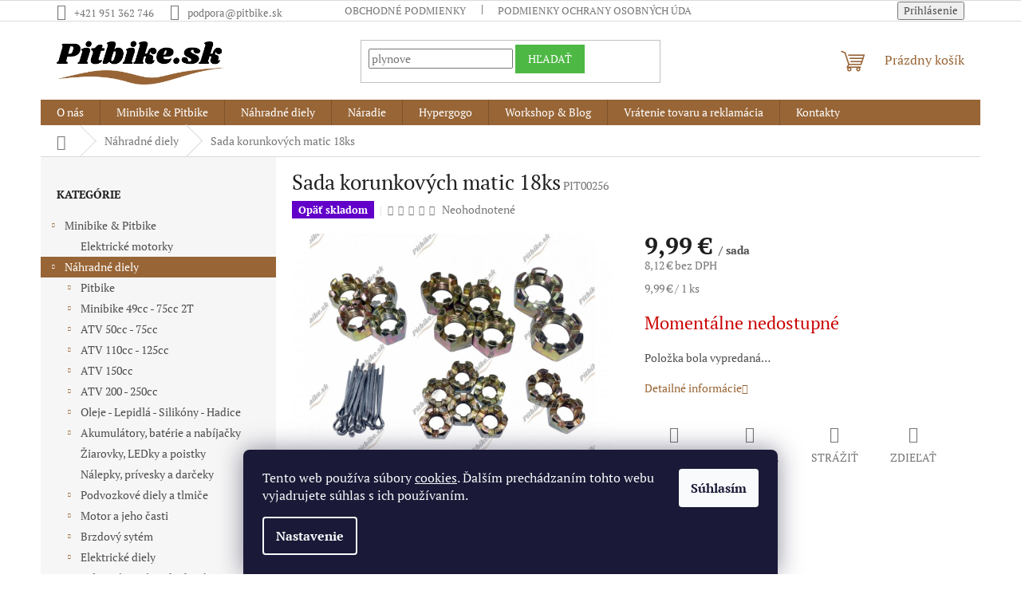

--- FILE ---
content_type: text/html; charset=utf-8
request_url: https://www.pitbike.sk/nahradne-diely/sada-korunkovych-matic-18ks-2/
body_size: 34643
content:
        <!doctype html><html lang="sk" dir="ltr" class="header-background-light external-fonts-loaded"><head><meta charset="utf-8" /><meta name="viewport" content="width=device-width,initial-scale=1" /><title>Sada korunkových matic 18ks - Pitbike.sk</title><link rel="preconnect" href="https://cdn.myshoptet.com" /><link rel="dns-prefetch" href="https://cdn.myshoptet.com" /><link rel="preload" href="https://cdn.myshoptet.com/prj/dist/master/cms/libs/jquery/jquery-1.11.3.min.js" as="script" /><link href="https://cdn.myshoptet.com/prj/dist/master/cms/templates/frontend_templates/shared/css/font-face/pt-serif.css" rel="stylesheet"><link href="https://cdn.myshoptet.com/prj/dist/master/shop/dist/font-shoptet-11.css.62c94c7785ff2cea73b2.css" rel="stylesheet"><script>
dataLayer = [];
dataLayer.push({'shoptet' : {
    "pageId": 731,
    "pageType": "productDetail",
    "currency": "EUR",
    "currencyInfo": {
        "decimalSeparator": ",",
        "exchangeRate": 1,
        "priceDecimalPlaces": 2,
        "symbol": "\u20ac",
        "symbolLeft": 0,
        "thousandSeparator": "."
    },
    "language": "sk",
    "projectId": 249348,
    "product": {
        "id": 3468,
        "guid": "b6e03759-2eaa-11e9-beb1-002590dad85e",
        "hasVariants": false,
        "codes": [
            {
                "code": "PIT00256"
            }
        ],
        "code": "PIT00256",
        "name": "Sada korunkov\u00fdch matic 18ks",
        "appendix": "",
        "weight": "0",
        "currentCategory": "N\u00e1hradn\u00e9 diely pre ATV, Pitbike a kolobe\u017eky",
        "currentCategoryGuid": "df3df281-df8f-11e8-b790-ac1f6b0076ec",
        "defaultCategory": "N\u00e1hradn\u00e9 diely pre ATV, Pitbike a kolobe\u017eky",
        "defaultCategoryGuid": "df3df281-df8f-11e8-b790-ac1f6b0076ec",
        "currency": "EUR",
        "priceWithVat": 9.9900000000000002
    },
    "stocks": [
        {
            "id": "ext",
            "title": "Sklad",
            "isDeliveryPoint": 0,
            "visibleOnEshop": 1
        }
    ],
    "cartInfo": {
        "id": null,
        "freeShipping": false,
        "freeShippingFrom": 75,
        "leftToFreeGift": {
            "formattedPrice": "20 \u20ac",
            "priceLeft": 20
        },
        "freeGift": false,
        "leftToFreeShipping": {
            "priceLeft": 75,
            "dependOnRegion": 0,
            "formattedPrice": "75 \u20ac"
        },
        "discountCoupon": [],
        "getNoBillingShippingPrice": {
            "withoutVat": 0,
            "vat": 0,
            "withVat": 0
        },
        "cartItems": [],
        "taxMode": "ORDINARY"
    },
    "cart": [],
    "customer": {
        "priceRatio": 1,
        "priceListId": 1,
        "groupId": null,
        "registered": false,
        "mainAccount": false
    }
}});
dataLayer.push({'cookie_consent' : {
    "marketing": "denied",
    "analytics": "denied"
}});
document.addEventListener('DOMContentLoaded', function() {
    shoptet.consent.onAccept(function(agreements) {
        if (agreements.length == 0) {
            return;
        }
        dataLayer.push({
            'cookie_consent' : {
                'marketing' : (agreements.includes(shoptet.config.cookiesConsentOptPersonalisation)
                    ? 'granted' : 'denied'),
                'analytics': (agreements.includes(shoptet.config.cookiesConsentOptAnalytics)
                    ? 'granted' : 'denied')
            },
            'event': 'cookie_consent'
        });
    });
});
</script>

<!-- Google Tag Manager -->
<script>(function(w,d,s,l,i){w[l]=w[l]||[];w[l].push({'gtm.start':
new Date().getTime(),event:'gtm.js'});var f=d.getElementsByTagName(s)[0],
j=d.createElement(s),dl=l!='dataLayer'?'&l='+l:'';j.async=true;j.src=
'https://www.googletagmanager.com/gtm.js?id='+i+dl;f.parentNode.insertBefore(j,f);
})(window,document,'script','dataLayer','GTM-XXXXXX');</script>
<!-- End Google Tag Manager -->

<meta property="og:type" content="website"><meta property="og:site_name" content="pitbike.sk"><meta property="og:url" content="https://www.pitbike.sk/nahradne-diely/sada-korunkovych-matic-18ks-2/"><meta property="og:title" content="Sada korunkových matic 18ks - Pitbike.sk"><meta name="author" content="Pitbike.sk"><meta name="web_author" content="Shoptet.sk"><meta name="dcterms.rightsHolder" content="www.pitbike.sk"><meta name="robots" content="index,follow"><meta property="og:image" content="https://cdn.myshoptet.com/usr/www.pitbike.sk/user/shop/big/3468-6_sada-korunkovych-matic-18ks-7723100528276--1.jpg?6422ceac"><meta property="og:description" content="Sada korunkových matic 18ks. "><meta name="description" content="Sada korunkových matic 18ks. "><meta name="google-site-verification" content="e8yw2rPkkCWOjp7ZQeH8MKJn2wrRzV9Wq2VIZOKR8HM"><meta property="product:price:amount" content="9.99"><meta property="product:price:currency" content="EUR"><style>:root {--color-primary: #986536;--color-primary-h: 29;--color-primary-s: 48%;--color-primary-l: 40%;--color-primary-hover: #4EB845;--color-primary-hover-h: 115;--color-primary-hover-s: 45%;--color-primary-hover-l: 50%;--color-secondary: #986536;--color-secondary-h: 29;--color-secondary-s: 48%;--color-secondary-l: 40%;--color-secondary-hover: #4EB845;--color-secondary-hover-h: 115;--color-secondary-hover-s: 45%;--color-secondary-hover-l: 50%;--color-tertiary: #4EB845;--color-tertiary-h: 115;--color-tertiary-s: 45%;--color-tertiary-l: 50%;--color-tertiary-hover: #4EB845;--color-tertiary-hover-h: 115;--color-tertiary-hover-s: 45%;--color-tertiary-hover-l: 50%;--color-header-background: #ffffff;--template-font: "PT Serif";--template-headings-font: "PT Serif";--header-background-url: none;--cookies-notice-background: #1A1937;--cookies-notice-color: #F8FAFB;--cookies-notice-button-hover: #f5f5f5;--cookies-notice-link-hover: #27263f;--templates-update-management-preview-mode-content: "Náhľad aktualizácií šablóny je aktívny pre váš prehliadač."}</style>
    
    <link href="https://cdn.myshoptet.com/prj/dist/master/shop/dist/main-11.less.fcb4a42d7bd8a71b7ee2.css" rel="stylesheet" />
                <link href="https://cdn.myshoptet.com/prj/dist/master/shop/dist/mobile-header-v1-11.less.1ee105d41b5f713c21aa.css" rel="stylesheet" />
    
    <script>var shoptet = shoptet || {};</script>
    <script src="https://cdn.myshoptet.com/prj/dist/master/shop/dist/main-3g-header.js.05f199e7fd2450312de2.js"></script>
<!-- User include --><!-- api 422(76) html code header -->
<link rel="stylesheet" href="https://cdn.myshoptet.com/usr/api2.dklab.cz/user/documents/_doplnky/odpocet/249348/1326/249348_1326.css" type="text/css" /><style>
        :root {            
            --dklab-countdown-category-text-color: #FFFFFF;
            --dklab-countdown-detail-text-color: #FFFFFF;
            --dklab-countdown-background-lower-color: #666666;
            --dklab-countdown-background-upper-color: #282828;
            --dklab-countdown-background-lower-color-detail: #666666;
            --dklab-countdown-background-upper-color-detail: #282828;
            --dklab-countdown-carousel-text-color: #FFFFFF;            
            --dklab-countdown-radius: 0px;
            --dklab-countdown-carousel-background-color: #2D58FF;
        }
        </style>
<!-- api 426(80) html code header -->
<link rel="stylesheet" href="https://cdn.myshoptet.com/usr/api2.dklab.cz/user/documents/_doplnky/navstivene/249348/8/249348_8.css" type="text/css" /><style> :root { --dklab-lastvisited-background-color: #FFFFFF; } </style>
<!-- api 491(143) html code header -->
<link rel="stylesheet" href="https://cdn.myshoptet.com/usr/api2.dklab.cz/user/documents/_doplnky/doprava/249348/12/249348_12.css" type="text/css" /><style>
        :root {
            --dklab-background-color: #000000;
            --dklab-foreground-color: #FFFFFF;
            --dklab-transport-background-color: #000000;
            --dklab-transport-foreground-color: #FFFFFF;
            --dklab-gift-background-color: #000000;
            --dklab-gift-foreground-color: #FFFFFF;
        }</style>
<!-- api 492(144) html code header -->
<link rel="stylesheet" href="https://cdn.myshoptet.com/usr/api2.dklab.cz/user/documents/_doplnky/zakoupilo/249348/792/249348_792.css" type="text/css" /><style>
        :root {
            --dklab-zakoupilo-color-text: #FFFFFF;
            --dklab-zakoupilo-color-background: rgba(29,122,248,0.8);  
            --dklab-zakoupilo-color-border: rgba(29,122,248,0.8);            
            --dklab-zakoupilo-border-rounding: 100px;        
            
        }
        </style>
<!-- api 498(150) html code header -->
<script async src="https://scripts.luigisbox.tech/LBX-252861.js"></script><meta name="luigisbox-tracker-id" content="217866-252861,sk"/><script type="text/javascript">const isPlpEnabled = sessionStorage.getItem('lbPlpEnabled') === 'true';if (isPlpEnabled) {const style = document.createElement("style");style.type = "text/css";style.id = "lb-plp-style";style.textContent = `body.type-category #content-wrapper,body.type-search #content-wrapper,body.type-category #content,body.type-search #content,body.type-category #content-in,body.type-search #content-in,body.type-category #main-in,body.type-search #main-in {min-height: 100vh;}body.type-category #content-wrapper > *,body.type-search #content-wrapper > *,body.type-category #content > *,body.type-search #content > *,body.type-category #content-in > *,body.type-search #content-in > *,body.type-category #main-in > *,body.type-search #main-in > * {display: none;}`;document.head.appendChild(style);}</script>
<!-- api 555(203) html code header -->
<link rel="stylesheet" href="https://cdn.myshoptet.com/usr/api2.dklab.cz/user/documents/_doplnky/posledniZakaznici/249348/1623/249348_1623.css" type="text/css" /><style>
        :root {
            --dklab-posledniZakaznici-wcolor-text: #525252;
            --dklab-posledniZakaznici-wcolor-background: #FFFFFF;  
            --dklab-posledniZakaznici-pcolor-text: #000000;
            --dklab-posledniZakaznici-pcolor-background: #E6E6E6;                          
        }
        </style>
<!-- service 605(253) html code header -->
<link rel="stylesheet" href="https://cdn.myshoptet.com/usr/shoptet.tomashlad.eu/user/documents/extras/notifications-v2/screen.min.css?v=26"/>

<!-- service 619(267) html code header -->
<link href="https://cdn.myshoptet.com/usr/fvstudio.myshoptet.com/user/documents/addons/cartupsell.min.css?24.11.1" rel="stylesheet">
<!-- service 421(75) html code header -->
<style>
body:not(.template-07):not(.template-09):not(.template-10):not(.template-11):not(.template-12):not(.template-13):not(.template-14) #return-to-top i::before {content: 'a';}
#return-to-top i:before {content: '\e911';}
#return-to-top {
z-index: 99999999;
    position: fixed;
    bottom: 45px;
    right: 20px;
background: rgba(0, 0, 0, 0.7);
    width: 50px;
    height: 50px;
    display: block;
    text-decoration: none;
    -webkit-border-radius: 35px;
    -moz-border-radius: 35px;
    border-radius: 35px;
    display: none;
    -webkit-transition: all 0.3s linear;
    -moz-transition: all 0.3s ease;
    -ms-transition: all 0.3s ease;
    -o-transition: all 0.3s ease;
    transition: all 0.3s ease;
}
#return-to-top i {color: #fff;margin: -10px 0 0 -10px;position: relative;left: 50%;top: 50%;font-size: 19px;-webkit-transition: all 0.3s ease;-moz-transition: all 0.3s ease;-ms-transition: all 0.3s ease;-o-transition: all 0.3s ease;transition: all 0.3s ease;height: 20px;width: 20px;text-align: center;display: block;font-style: normal;}
#return-to-top:hover {
    background: rgba(0, 0, 0, 0.9);
}
#return-to-top:hover i {
    color: #fff;
}
.icon-chevron-up::before {
font-weight: bold;
}
.ordering-process #return-to-top{display: none !important;}
</style>
<!-- service 425(79) html code header -->
<style>
.hodnoceni:before{content: "Jak o nás mluví zákazníci";}
.hodnoceni.svk:before{content: "Ako o nás hovoria zákazníci";}
.hodnoceni.hun:before{content: "Mit mondanak rólunk a felhasználók";}
.hodnoceni.pl:before{content: "Co mówią o nas klienci";}
.hodnoceni.eng:before{content: "Customer reviews";}
.hodnoceni.de:before{content: "Was unsere Kunden über uns denken";}
.hodnoceni.ro:before{content: "Ce spun clienții despre noi";}
.hodnoceni{margin: 20px auto;}
body:not(.paxio-merkur):not(.venus):not(.jupiter) .hodnoceni .vote-wrap {border: 0 !important;width: 24.5%;flex-basis: 25%;padding: 10px 20px !important;display: inline-block;margin: 0;vertical-align: top;}
.multiple-columns-body #content .hodnoceni .vote-wrap {width: 49%;flex-basis: 50%;}
.hodnoceni .votes-wrap {display: block; border: 1px solid #f7f7f7;margin: 0;width: 100%;max-width: none;padding: 10px 0; background: #fff;}
.hodnoceni .vote-wrap:nth-child(n+5){display: none !important;}
.hodnoceni:before{display: block;font-size: 18px;padding: 10px 20px;background: #fcfcfc;}
.sidebar .hodnoceni .vote-pic, .sidebar .hodnoceni .vote-initials{display: block;}
.sidebar .hodnoceni .vote-wrap, #column-l #column-l-in .hodnoceni .vote-wrap {width: 100% !important; display: block;}
.hodnoceni > a{display: block;text-align: right;padding-top: 6px;}
.hodnoceni > a:after{content: "››";display: inline-block;margin-left: 2px;}
.sidebar .hodnoceni:before, #column-l #column-l-in .hodnoceni:before {background: none !important; padding-left: 0 !important;}
.template-10 .hodnoceni{max-width: 952px !important;}
.page-detail .hodnoceni > a{font-size: 14px;}
.page-detail .hodnoceni{margin-bottom: 30px;}
@media screen and (min-width: 992px) and (max-width: 1199px) {
.hodnoceni .vote-rating{display: block;}
.hodnoceni .vote-time{display: block;margin-top: 3px;}
.hodnoceni .vote-delimeter{display: none;}
}
@media screen and (max-width: 991px) {
body:not(.paxio-merkur):not(.venus):not(.jupiter) .hodnoceni .vote-wrap {width: 49%;flex-basis: 50%;}
.multiple-columns-body #content .hodnoceni .vote-wrap {width: 99%;flex-basis: 100%;}
}
@media screen and (max-width: 767px) {
body:not(.paxio-merkur):not(.venus):not(.jupiter) .hodnoceni .vote-wrap {width: 99%;flex-basis: 100%;}
}
.home #main-product .hodnoceni{margin: 0 0 60px 0;}
.hodnoceni .votes-wrap.admin-response{display: none !important;}
.hodnoceni .vote-pic {width: 100px;}
.hodnoceni .vote-delimeter{display: none;}
.hodnoceni .vote-rating{display: block;}
.hodnoceni .vote-time {display: block;margin-top: 5px;}
@media screen and (min-width: 768px){
.template-12 .hodnoceni{max-width: 747px; margin-left: auto; margin-right: auto;}
}
@media screen and (min-width: 992px){
.template-12 .hodnoceni{max-width: 972px;}
}
@media screen and (min-width: 1200px){
.template-12 .hodnoceni{max-width: 1418px;}
}
.template-14 .hodnoceni .vote-initials{margin: 0 auto;}
.vote-pic img::before {display: none;}
.hodnoceni + .hodnoceni {display: none;}
</style>
<!-- service 629(277) html code header -->
<link href="https://cdn.myshoptet.com/usr/fvstudio.myshoptet.com/user/documents/addons/topproduct.min.css?22.8.1" rel="stylesheet">

<style>
</style>


<!-- service 1714(1298) html code header -->
<link 
rel="stylesheet" 
href="https://cdn.myshoptet.com/usr/dmartini.myshoptet.com/user/documents/upload/dmartini/blog_products/blog_products.min.css?160"
data-author="Dominik Martini" 
data-author-web="dmartini.cz">
<!-- service 417(71) html code header -->
<style>
@media screen and (max-width: 767px) {
body.sticky-mobile:not(.paxio-merkur):not(.venus) .dropdown {display: none !important;}
body.sticky-mobile:not(.paxio-merkur):not(.venus) .languagesMenu{right: 98px; position: absolute;}
body.sticky-mobile:not(.paxio-merkur):not(.venus) .languagesMenu .caret{display: none !important;}
body.sticky-mobile:not(.paxio-merkur):not(.venus) .languagesMenu.open .languagesMenu__content {display: block;right: 0;left: auto;}
.template-12 #header .site-name {max-width: 40% !important;}
}
@media screen and (-ms-high-contrast: active), (-ms-high-contrast: none) {
.template-12 #header {position: fixed; width: 100%;}
.template-12 #content-wrapper.content-wrapper{padding-top: 80px;}
}
.sticky-mobile #header-image{display: none;}
@media screen and (max-width: 640px) {
.template-04.sticky-mobile #header-cart{position: fixed;top: 3px;right: 92px;}
.template-04.sticky-mobile #header-cart::before {font-size: 32px;}
.template-04.sticky-mobile #header-cart strong{display: none;}
}
@media screen and (min-width: 641px) {
.dklabGarnet #main-wrapper {overflow: visible !important;}
}
.dklabGarnet.sticky-mobile #logo img {top: 0 !important;}
@media screen and (min-width: 768px){
.top-navigation-bar .site-name {display: none;}
}
/*NOVÁ VERZE MOBILNÍ HLAVIČKY*/
@media screen and (max-width: 767px){
.scrolled-down body:not(.ordering-process):not(.search-window-visible) .top-navigation-bar {transform: none !important;}
.scrolled-down body:not(.ordering-process):not(.search-window-visible) #header .site-name {transform: none !important;}
.scrolled-down body:not(.ordering-process):not(.search-window-visible) #header .cart-count {transform: none !important;}
.scrolled-down #header {transform: none !important;}

body.template-11.mobile-header-version-1:not(.paxio-merkur):not(.venus) .top-navigation-bar .site-name{display: none !important;}
body.template-11.mobile-header-version-1:not(.paxio-merkur):not(.venus) #header .cart-count {top: -39px !important;position: absolute !important;}
.template-11.sticky-mobile.mobile-header-version-1 .responsive-tools > a[data-target="search"] {visibility: visible;}
.template-12.mobile-header-version-1 #header{position: fixed !important;}
.template-09.mobile-header-version-1.sticky-mobile .top-nav .subnav-left {visibility: visible;}
}

/*Disco*/
@media screen and (min-width: 768px){
.template-13:not(.jupiter) #header, .template-14 #header{position: sticky;top: 0;z-index: 8;}
.template-14.search-window-visible #header{z-index: 9999;}
body.navigation-hovered::before {z-index: 7;}
/*
.template-13 .top-navigation-bar{z-index: 10000;}
.template-13 .popup-widget {z-index: 10001;}
*/
.scrolled .template-13 #header, .scrolled .template-14 #header{box-shadow: 0 2px 10px rgba(0,0,0,0.1);}
.search-focused::before{z-index: 8;}
.top-navigation-bar{z-index: 9;position: relative;}
.paxio-merkur.top-navigation-menu-visible #header .search-form .form-control {z-index: 1;}
.paxio-merkur.top-navigation-menu-visible .search-form::before {z-index: 1;}
.scrolled .popup-widget.cart-widget {position: fixed;top: 68px !important;}

/* MERKUR */
.paxio-merkur.sticky-mobile.template-11 #oblibeneBtn{line-height: 70px !important;}
}


/* VENUS */
@media screen and (min-width: 768px){
.venus.sticky-mobile:not(.ordering-process) #header {position: fixed !important;width: 100%;transform: none !important;translate: none !important;box-shadow: 0 2px 10px rgba(0,0,0,0.1);visibility: visible !important;opacity: 1 !important;}
.venus.sticky-mobile:not(.ordering-process) .overall-wrapper{padding-top: 160px;}
.venus.sticky-mobile.type-index:not(.ordering-process) .overall-wrapper{padding-top: 85px;}
.venus.sticky-mobile:not(.ordering-process) #content-wrapper.content-wrapper {padding-top: 0 !important;}
}
@media screen and (max-width: 767px){
.template-14 .top-navigation-bar > .site-name{display: none !important;}
.template-14 #header .header-top .header-top-wrapper .site-name{margin: 0;}
}
/* JUPITER */
@media screen and (max-width: 767px){
.scrolled-down body.jupiter:not(.ordering-process):not(.search-window-visible) #header .site-name {-webkit-transform: translateX(-50%) !important;transform: translateX(-50%) !important;}
}
@media screen and (min-width: 768px){
.jupiter.sticky-header #header::after{display: none;}
.jupiter.sticky-header #header{position: fixed; top: 0; width: 100%;z-index: 99;}
.jupiter.sticky-header.ordering-process #header{position: relative;}
.jupiter.sticky-header .overall-wrapper{padding-top: 182px;}
.jupiter.sticky-header.ordering-process .overall-wrapper{padding-top: 0;}
.jupiter.sticky-header #header .header-top {height: 80px;}
}
</style>
<!-- project html code header -->
<script>(function(w,d,s,l,i){w[l]=w[l]||[];w[l].push({'gtm.start':
new Date().getTime(),event:'gtm.js'});var f=d.getElementsByTagName(s)[0],
j=d.createElement(s),dl=l!='dataLayer'?'&l='+l:'';j.async=true;j.src=
'https://sgtm.pitbike.sk/gtm.js?id='+i+dl;f.parentNode.insertBefore(j,f);
})(window,document,'script','dataLayer','GTM-WGCZVVZ9');</script>


<meta name="facebook-domain-verification" content="8etr0dxsrvlni8balp4yx05mjif2s6" />


<style>
.desktop{
-webkit-user-select: none;
-khtml-user-select: none;
-moz-user-select: none;
-ms-user-select: none;
-o-user-select: none;
user-select: none;
}
.flag-text {
    font-size: 10px;
    line-height: 1.8;
    text-transform: uppercase;
    white-space: nowrap;
}
</style>

<script type="text/javascript">
  (function(r,e,t,i,n,o){r.RetinoBadgeQueue=r.RetinoBadgeQueue||[];r.RetinoBadgeQueue.push({companyId:"ff9ce954-d33e-4c2f-bb5e-68ba7b04d4c7",type:"panel",top:300,side:"left",staticUrl:"https://cdn.retino.com/",mediaUrl:"https://cdn.retino.com/media/",language:"sk"});n=e.createElement(t);n.src=i;n.async=true;o=e.getElementsByTagName(t)[0];o.parentNode.insertBefore(n,o)})(window,document,'script','https://cdn.retino.com/badgeInjector.js')
</script>


<!-- /User include --><link rel="shortcut icon" href="/favicon.ico" type="image/x-icon" /><link rel="canonical" href="https://www.pitbike.sk/nahradne-diely/sada-korunkovych-matic-18ks-2/" />    <script>
        var _hwq = _hwq || [];
        _hwq.push(['setKey', 'A30D537A32BD6C7DB71DCF50F6212185']);
        _hwq.push(['setTopPos', '10']);
        _hwq.push(['showWidget', '21']);
        (function() {
            var ho = document.createElement('script');
            ho.src = 'https://sk.im9.cz/direct/i/gjs.php?n=wdgt&sak=A30D537A32BD6C7DB71DCF50F6212185';
            var s = document.getElementsByTagName('script')[0]; s.parentNode.insertBefore(ho, s);
        })();
    </script>
    <!-- Global site tag (gtag.js) - Google Analytics -->
    <script async src="https://www.googletagmanager.com/gtag/js?id=G-2S04KFD0NY"></script>
    <script>
        
        window.dataLayer = window.dataLayer || [];
        function gtag(){dataLayer.push(arguments);}
        

                    console.debug('default consent data');

            gtag('consent', 'default', {"ad_storage":"denied","analytics_storage":"denied","ad_user_data":"denied","ad_personalization":"denied","wait_for_update":500});
            dataLayer.push({
                'event': 'default_consent'
            });
        
        gtag('js', new Date());

        
                gtag('config', 'G-2S04KFD0NY', {"groups":"GA4","send_page_view":false,"content_group":"productDetail","currency":"EUR","page_language":"sk"});
        
                gtag('config', 'AW-431877468', {"allow_enhanced_conversions":true});
        
        
        
        
        
                    gtag('event', 'page_view', {"send_to":"GA4","page_language":"sk","content_group":"productDetail","currency":"EUR"});
        
                gtag('set', 'currency', 'EUR');

        gtag('event', 'view_item', {
            "send_to": "UA",
            "items": [
                {
                    "id": "PIT00256",
                    "name": "Sada korunkov\u00fdch matic 18ks",
                    "category": "N\u00e1hradn\u00e9 diely pre ATV, Pitbike a kolobe\u017eky",
                                                            "price": 8.12
                }
            ]
        });
        
        
        
        
        
                    gtag('event', 'view_item', {"send_to":"GA4","page_language":"sk","content_group":"productDetail","value":8.1199999999999992,"currency":"EUR","items":[{"item_id":"PIT00256","item_name":"Sada korunkov\u00fdch matic 18ks","item_category":"N\u00e1hradn\u00e9 diely pre ATV, Pitbike a kolobe\u017eky","price":8.1199999999999992,"quantity":1,"index":0}]});
        
        
        
        
        
        
        
        document.addEventListener('DOMContentLoaded', function() {
            if (typeof shoptet.tracking !== 'undefined') {
                for (var id in shoptet.tracking.bannersList) {
                    gtag('event', 'view_promotion', {
                        "send_to": "UA",
                        "promotions": [
                            {
                                "id": shoptet.tracking.bannersList[id].id,
                                "name": shoptet.tracking.bannersList[id].name,
                                "position": shoptet.tracking.bannersList[id].position
                            }
                        ]
                    });
                }
            }

            shoptet.consent.onAccept(function(agreements) {
                if (agreements.length !== 0) {
                    console.debug('gtag consent accept');
                    var gtagConsentPayload =  {
                        'ad_storage': agreements.includes(shoptet.config.cookiesConsentOptPersonalisation)
                            ? 'granted' : 'denied',
                        'analytics_storage': agreements.includes(shoptet.config.cookiesConsentOptAnalytics)
                            ? 'granted' : 'denied',
                                                                                                'ad_user_data': agreements.includes(shoptet.config.cookiesConsentOptPersonalisation)
                            ? 'granted' : 'denied',
                        'ad_personalization': agreements.includes(shoptet.config.cookiesConsentOptPersonalisation)
                            ? 'granted' : 'denied',
                        };
                    console.debug('update consent data', gtagConsentPayload);
                    gtag('consent', 'update', gtagConsentPayload);
                    dataLayer.push(
                        { 'event': 'update_consent' }
                    );
                }
            });
        });
    </script>
<!-- Start Pricemania remarketing -->
<script type="text/plain" data-cookiecategory="personalisation" async src="https://public.pricemania.sk/v1/shop/trusted/script.min.js?pk=46.229.238.0/24."></script>
<script type="text/plain" data-cookiecategory="personalisation">
    window.pmaDataLayer = window.pmaDataLayer || [];
    function pma() { pmaDataLayer.push(arguments) }
</script>
<!-- End Pricemania remarketing -->
<script>
    (function(t, r, a, c, k, i, n, g) { t['ROIDataObject'] = k;
    t[k]=t[k]||function(){ (t[k].q=t[k].q||[]).push(arguments) },t[k].c=i;n=r.createElement(a),
    g=r.getElementsByTagName(a)[0];n.async=1;n.src=c;g.parentNode.insertBefore(n,g)
    })(window, document, 'script', '//www.heureka.sk/ocm/sdk.js?source=shoptet&version=2&page=product_detail', 'heureka', 'sk');

    heureka('set_user_consent', 0);
</script>
</head><body class="desktop id-731 in-nahradne-diely template-11 type-product type-detail multiple-columns-body columns-1 ums_forms_redesign--off ums_a11y_category_page--on ums_discussion_rating_forms--off ums_flags_display_unification--on ums_a11y_login--on mobile-header-version-1"><noscript>
    <style>
        #header {
            padding-top: 0;
            position: relative !important;
            top: 0;
        }
        .header-navigation {
            position: relative !important;
        }
        .overall-wrapper {
            margin: 0 !important;
        }
        body:not(.ready) {
            visibility: visible !important;
        }
    </style>
    <div class="no-javascript">
        <div class="no-javascript__title">Musíte zmeniť nastavenie vášho prehliadača</div>
        <div class="no-javascript__text">Pozrite sa na: <a href="https://www.google.com/support/bin/answer.py?answer=23852">Ako povoliť JavaScript vo vašom prehliadači</a>.</div>
        <div class="no-javascript__text">Ak používate software na blokovanie reklám, možno bude potrebné, aby ste povolili JavaScript z tejto stránky.</div>
        <div class="no-javascript__text">Ďakujeme.</div>
    </div>
</noscript>

        <div id="fb-root"></div>
        <script>
            window.fbAsyncInit = function() {
                FB.init({
//                    appId            : 'your-app-id',
                    autoLogAppEvents : true,
                    xfbml            : true,
                    version          : 'v19.0'
                });
            };
        </script>
        <script async defer crossorigin="anonymous" src="https://connect.facebook.net/sk_SK/sdk.js"></script>
<!-- Google Tag Manager (noscript) -->
<noscript><iframe src="https://www.googletagmanager.com/ns.html?id=GTM-XXXXXX"
height="0" width="0" style="display:none;visibility:hidden"></iframe></noscript>
<!-- End Google Tag Manager (noscript) -->

    <div class="siteCookies siteCookies--bottom siteCookies--dark js-siteCookies" role="dialog" data-testid="cookiesPopup" data-nosnippet>
        <div class="siteCookies__form">
            <div class="siteCookies__content">
                <div class="siteCookies__text">
                    Tento web používa súbory <a href="http://www.ekocross.sk/cookie/" target="_blank" rel="noopener noreferrer">cookies</a>. Ďalším prechádzaním tohto webu vyjadrujete súhlas s ich používaním.
                </div>
                <p class="siteCookies__links">
                    <button class="siteCookies__link js-cookies-settings" aria-label="Nastavenia cookies" data-testid="cookiesSettings">Nastavenie</button>
                </p>
            </div>
            <div class="siteCookies__buttonWrap">
                                <button class="siteCookies__button js-cookiesConsentSubmit" value="all" aria-label="Prijať cookies" data-testid="buttonCookiesAccept">Súhlasím</button>
            </div>
        </div>
        <script>
            document.addEventListener("DOMContentLoaded", () => {
                const siteCookies = document.querySelector('.js-siteCookies');
                document.addEventListener("scroll", shoptet.common.throttle(() => {
                    const st = document.documentElement.scrollTop;
                    if (st > 1) {
                        siteCookies.classList.add('siteCookies--scrolled');
                    } else {
                        siteCookies.classList.remove('siteCookies--scrolled');
                    }
                }, 100));
            });
        </script>
    </div>
<a href="#content" class="skip-link sr-only">Prejsť na obsah</a><div class="overall-wrapper"><div class="user-action"><div class="container">
    <div class="user-action-in">
                    <div id="login" class="user-action-login popup-widget login-widget" role="dialog" aria-labelledby="loginHeading">
        <div class="popup-widget-inner">
                            <h2 id="loginHeading">Prihlásenie k vášmu účtu</h2><div id="customerLogin"><form action="/action/Customer/Login/" method="post" id="formLoginIncluded" class="csrf-enabled formLogin" data-testid="formLogin"><input type="hidden" name="referer" value="" /><div class="form-group"><div class="input-wrapper email js-validated-element-wrapper no-label"><input type="email" name="email" class="form-control" autofocus placeholder="E-mailová adresa (napr. jan@novak.sk)" data-testid="inputEmail" autocomplete="email" required /></div></div><div class="form-group"><div class="input-wrapper password js-validated-element-wrapper no-label"><input type="password" name="password" class="form-control" placeholder="Heslo" data-testid="inputPassword" autocomplete="current-password" required /><span class="no-display">Nemôžete vyplniť toto pole</span><input type="text" name="surname" value="" class="no-display" /></div></div><div class="form-group"><div class="login-wrapper"><button type="submit" class="btn btn-secondary btn-text btn-login" data-testid="buttonSubmit">Prihlásiť sa</button><div class="password-helper"><a href="/registracia/" data-testid="signup" rel="nofollow">Nová registrácia</a><a href="/klient/zabudnute-heslo/" rel="nofollow">Zabudnuté heslo</a></div></div></div></form>
</div>                    </div>
    </div>

                            <div id="cart-widget" class="user-action-cart popup-widget cart-widget loader-wrapper" data-testid="popupCartWidget" role="dialog" aria-hidden="true">
    <div class="popup-widget-inner cart-widget-inner place-cart-here">
        <div class="loader-overlay">
            <div class="loader"></div>
        </div>
    </div>

    <div class="cart-widget-button">
        <a href="/kosik/" class="btn btn-conversion" id="continue-order-button" rel="nofollow" data-testid="buttonNextStep">Pokračovať do košíka</a>
    </div>
</div>
            </div>
</div>
</div><div class="top-navigation-bar" data-testid="topNavigationBar">

    <div class="container">

        <div class="top-navigation-contacts">
            <strong>Zákaznícka podpora:</strong><a href="tel:+421951362746" class="project-phone" aria-label="Zavolať na +421951362746" data-testid="contactboxPhone"><span>+421 951 362 746</span></a><a href="mailto:podpora@pitbike.sk" class="project-email" data-testid="contactboxEmail"><span>podpora@pitbike.sk</span></a>        </div>

                            <div class="top-navigation-menu">
                <div class="top-navigation-menu-trigger"></div>
                <ul class="top-navigation-bar-menu">
                                            <li class="top-navigation-menu-item-39">
                            <a href="/obchodne-podmienky/">Obchodné podmienky</a>
                        </li>
                                            <li class="top-navigation-menu-item-691">
                            <a href="/podmienky-ochrany-osobnych-udajov/">Podmienky ochrany osobných údajov</a>
                        </li>
                                    </ul>
                <ul class="top-navigation-bar-menu-helper"></ul>
            </div>
        
        <div class="top-navigation-tools">
            <div class="responsive-tools">
                <a href="#" class="toggle-window" data-target="search" aria-label="Hľadať" data-testid="linkSearchIcon"></a>
                                                            <a href="#" class="toggle-window" data-target="login"></a>
                                                    <a href="#" class="toggle-window" data-target="navigation" aria-label="Menu" data-testid="hamburgerMenu"></a>
            </div>
                        <button class="top-nav-button top-nav-button-login toggle-window" type="button" data-target="login" aria-haspopup="dialog" aria-controls="login" aria-expanded="false" data-testid="signin"><span>Prihlásenie</span></button>        </div>

    </div>

</div>
<header id="header"><div class="container navigation-wrapper">
    <div class="header-top">
        <div class="site-name-wrapper">
            <div class="site-name"><a href="/" data-testid="linkWebsiteLogo"><img src="https://cdn.myshoptet.com/usr/www.pitbike.sk/user/logos/baner-11.png" alt="Pitbike.sk" fetchpriority="low" /></a></div>        </div>
        <div class="search" itemscope itemtype="https://schema.org/WebSite">
            <meta itemprop="headline" content="Náhradné diely pre ATV, Pitbike a kolobežky"/><meta itemprop="url" content="https://www.pitbike.sk"/><meta itemprop="text" content="Sada korunkových matic 18ks. "/>            <form action="/action/ProductSearch/prepareString/" method="post"
    id="formSearchForm" class="search-form compact-form js-search-main"
    itemprop="potentialAction" itemscope itemtype="https://schema.org/SearchAction" data-testid="searchForm">
    <fieldset>
        <meta itemprop="target"
            content="https://www.pitbike.sk/vyhladavanie/?string={string}"/>
        <input type="hidden" name="language" value="sk"/>
        
            
<input
    type="search"
    name="string"
        class="query-input form-control search-input js-search-input"
    placeholder="Napíšte, čo hľadáte"
    autocomplete="off"
    required
    itemprop="query-input"
    aria-label="Vyhľadávanie"
    data-testid="searchInput"
>
            <button type="submit" class="btn btn-default" data-testid="searchBtn">Hľadať</button>
        
    </fieldset>
</form>
        </div>
        <div class="navigation-buttons">
                
    <a href="/kosik/" class="btn btn-icon toggle-window cart-count" data-target="cart" data-hover="true" data-redirect="true" data-testid="headerCart" rel="nofollow" aria-haspopup="dialog" aria-expanded="false" aria-controls="cart-widget">
        
                <span class="sr-only">Nákupný košík</span>
        
            <span class="cart-price visible-lg-inline-block" data-testid="headerCartPrice">
                                    Prázdny košík                            </span>
        
    
            </a>
        </div>
    </div>
    <nav id="navigation" aria-label="Hlavné menu" data-collapsible="true"><div class="navigation-in menu"><ul class="menu-level-1" role="menubar" data-testid="headerMenuItems"><li class="menu-item-848" role="none"><a href="/o-nas/" data-testid="headerMenuItem" role="menuitem" aria-expanded="false"><b>  O nás  </b></a></li>
<li class="menu-item-944" role="none"><a href="/minibike-pitbike/" data-testid="headerMenuItem" role="menuitem" aria-expanded="false"><b>Minibike &amp; Pitbike</b></a></li>
<li class="menu-item-731 ext" role="none"><a href="/nahradne-diely/" class="active" data-testid="headerMenuItem" role="menuitem" aria-haspopup="true" aria-expanded="false"><b>  Náhradné diely  </b><span class="submenu-arrow"></span></a><ul class="menu-level-2" aria-label="  Náhradné diely  " tabindex="-1" role="menu"><li class="menu-item-737 has-third-level" role="none"><a href="/pitbike/" class="menu-image" data-testid="headerMenuItem" tabindex="-1" aria-hidden="true"><img src="data:image/svg+xml,%3Csvg%20width%3D%22140%22%20height%3D%22100%22%20xmlns%3D%22http%3A%2F%2Fwww.w3.org%2F2000%2Fsvg%22%3E%3C%2Fsvg%3E" alt="" aria-hidden="true" width="140" height="100"  data-src="https://cdn.myshoptet.com/usr/www.pitbike.sk/user/categories/thumb/04.png" fetchpriority="low" /></a><div><a href="/pitbike/" data-testid="headerMenuItem" role="menuitem"><span>Pitbike</span></a>
                                                    <ul class="menu-level-3" role="menu">
                                                                    <li class="menu-item-785" role="none">
                                        <a href="/motorova-sustava-5/" data-testid="headerMenuItem" role="menuitem">
                                            Motorová sústava</a>,                                    </li>
                                                                    <li class="menu-item-788" role="none">
                                        <a href="/elektricka-sustava-4/" data-testid="headerMenuItem" role="menuitem">
                                            Elektrická sústava</a>,                                    </li>
                                                                    <li class="menu-item-791" role="none">
                                        <a href="/palivova-sustava-4/" data-testid="headerMenuItem" role="menuitem">
                                            Palivová sústava</a>,                                    </li>
                                                                    <li class="menu-item-794" role="none">
                                        <a href="/brzdova-sustava-4/" data-testid="headerMenuItem" role="menuitem">
                                            Brzdová sústava</a>,                                    </li>
                                                                    <li class="menu-item-797" role="none">
                                        <a href="/ram-a-kolesa-4/" data-testid="headerMenuItem" role="menuitem">
                                            Rám a kolesá</a>                                    </li>
                                                            </ul>
                        </div></li><li class="menu-item-743 has-third-level" role="none"><a href="/minibike-49cc-75cc-2t/" class="menu-image" data-testid="headerMenuItem" tabindex="-1" aria-hidden="true"><img src="data:image/svg+xml,%3Csvg%20width%3D%22140%22%20height%3D%22100%22%20xmlns%3D%22http%3A%2F%2Fwww.w3.org%2F2000%2Fsvg%22%3E%3C%2Fsvg%3E" alt="" aria-hidden="true" width="140" height="100"  data-src="https://cdn.myshoptet.com/usr/www.pitbike.sk/user/categories/thumb/02.png" fetchpriority="low" /></a><div><a href="/minibike-49cc-75cc-2t/" data-testid="headerMenuItem" role="menuitem"><span>Minibike 49cc - 75cc 2T</span></a>
                                                    <ul class="menu-level-3" role="menu">
                                                                    <li class="menu-item-770" role="none">
                                        <a href="/motorova-sustava-4/" data-testid="headerMenuItem" role="menuitem">
                                            Motorová sústava</a>,                                    </li>
                                                                    <li class="menu-item-776" role="none">
                                        <a href="/elektricka-sustava-3/" data-testid="headerMenuItem" role="menuitem">
                                            Elektrická sústava</a>,                                    </li>
                                                                    <li class="menu-item-773" role="none">
                                        <a href="/palivova-sustava-3/" data-testid="headerMenuItem" role="menuitem">
                                            Palivová sústava</a>,                                    </li>
                                                                    <li class="menu-item-779" role="none">
                                        <a href="/brzdova-sustava-3/" data-testid="headerMenuItem" role="menuitem">
                                            Brzdová sústava</a>,                                    </li>
                                                                    <li class="menu-item-782" role="none">
                                        <a href="/ram-a-kolesa-3/" data-testid="headerMenuItem" role="menuitem">
                                            Rám a kolesá</a>                                    </li>
                                                            </ul>
                        </div></li><li class="menu-item-740 has-third-level" role="none"><a href="/atv-50cc/" class="menu-image" data-testid="headerMenuItem" tabindex="-1" aria-hidden="true"><img src="data:image/svg+xml,%3Csvg%20width%3D%22140%22%20height%3D%22100%22%20xmlns%3D%22http%3A%2F%2Fwww.w3.org%2F2000%2Fsvg%22%3E%3C%2Fsvg%3E" alt="" aria-hidden="true" width="140" height="100"  data-src="https://cdn.myshoptet.com/usr/www.pitbike.sk/user/categories/thumb/50cc.png" fetchpriority="low" /></a><div><a href="/atv-50cc/" data-testid="headerMenuItem" role="menuitem"><span>ATV 50cc - 75cc</span></a>
                                                    <ul class="menu-level-3" role="menu">
                                                                    <li class="menu-item-755" role="none">
                                        <a href="/motorova-sustava-3/" data-testid="headerMenuItem" role="menuitem">
                                            Motorová sústava</a>,                                    </li>
                                                                    <li class="menu-item-758" role="none">
                                        <a href="/elektricka-sustava-2/" data-testid="headerMenuItem" role="menuitem">
                                            Elektrická sústava</a>,                                    </li>
                                                                    <li class="menu-item-761" role="none">
                                        <a href="/palivova-sustava-2/" data-testid="headerMenuItem" role="menuitem">
                                            Palivová sústava</a>,                                    </li>
                                                                    <li class="menu-item-764" role="none">
                                        <a href="/brzdova-sustava-2/" data-testid="headerMenuItem" role="menuitem">
                                            Brzdová sústava</a>,                                    </li>
                                                                    <li class="menu-item-767" role="none">
                                        <a href="/ram-a-kolesa-2/" data-testid="headerMenuItem" role="menuitem">
                                            Rám a kolesá</a>                                    </li>
                                                            </ul>
                        </div></li><li class="menu-item-695 has-third-level" role="none"><a href="/atv110-125/" class="menu-image" data-testid="headerMenuItem" tabindex="-1" aria-hidden="true"><img src="data:image/svg+xml,%3Csvg%20width%3D%22140%22%20height%3D%22100%22%20xmlns%3D%22http%3A%2F%2Fwww.w3.org%2F2000%2Fsvg%22%3E%3C%2Fsvg%3E" alt="" aria-hidden="true" width="140" height="100"  data-src="https://cdn.myshoptet.com/usr/www.pitbike.sk/user/categories/thumb/03.png" fetchpriority="low" /></a><div><a href="/atv110-125/" data-testid="headerMenuItem" role="menuitem"><span>ATV 110cc - 125cc</span></a>
                                                    <ul class="menu-level-3" role="menu">
                                                                    <li class="menu-item-698" role="none">
                                        <a href="/motorova-sustava/" data-testid="headerMenuItem" role="menuitem">
                                            Motorová sústava</a>,                                    </li>
                                                                    <li class="menu-item-701" role="none">
                                        <a href="/elektricka-sustava/" data-testid="headerMenuItem" role="menuitem">
                                            Elektrická sústava</a>,                                    </li>
                                                                    <li class="menu-item-704" role="none">
                                        <a href="/palivova-sustava/" data-testid="headerMenuItem" role="menuitem">
                                            Palivová sústava</a>,                                    </li>
                                                                    <li class="menu-item-707" role="none">
                                        <a href="/brzdova-sustava/" data-testid="headerMenuItem" role="menuitem">
                                            Brzdová sústava</a>,                                    </li>
                                                                    <li class="menu-item-710" role="none">
                                        <a href="/ram-a-kolesa/" data-testid="headerMenuItem" role="menuitem">
                                            Rám a kolesá</a>                                    </li>
                                                            </ul>
                        </div></li><li class="menu-item-746 has-third-level" role="none"><a href="/atv-150cc/" class="menu-image" data-testid="headerMenuItem" tabindex="-1" aria-hidden="true"><img src="data:image/svg+xml,%3Csvg%20width%3D%22140%22%20height%3D%22100%22%20xmlns%3D%22http%3A%2F%2Fwww.w3.org%2F2000%2Fsvg%22%3E%3C%2Fsvg%3E" alt="" aria-hidden="true" width="140" height="100"  data-src="https://cdn.myshoptet.com/usr/www.pitbike.sk/user/categories/thumb/01.png" fetchpriority="low" /></a><div><a href="/atv-150cc/" data-testid="headerMenuItem" role="menuitem"><span>ATV 150cc</span></a>
                                                    <ul class="menu-level-3" role="menu">
                                                                    <li class="menu-item-800" role="none">
                                        <a href="/motorova-sustava-6/" data-testid="headerMenuItem" role="menuitem">
                                            Motorová sústava</a>,                                    </li>
                                                                    <li class="menu-item-803" role="none">
                                        <a href="/elektricka-sustava-5/" data-testid="headerMenuItem" role="menuitem">
                                            Elektrická sústava</a>,                                    </li>
                                                                    <li class="menu-item-806" role="none">
                                        <a href="/palivova-sustava-5/" data-testid="headerMenuItem" role="menuitem">
                                            Palivová sústava</a>,                                    </li>
                                                                    <li class="menu-item-809" role="none">
                                        <a href="/brzdova-sustava-5/" data-testid="headerMenuItem" role="menuitem">
                                            Brzdová sústava</a>,                                    </li>
                                                                    <li class="menu-item-812" role="none">
                                        <a href="/ram-a-kolesa-5/" data-testid="headerMenuItem" role="menuitem">
                                            Rám a kolesá</a>                                    </li>
                                                            </ul>
                        </div></li><li class="menu-item-749 has-third-level" role="none"><a href="/atv-200-250cc/" class="menu-image" data-testid="headerMenuItem" tabindex="-1" aria-hidden="true"><img src="data:image/svg+xml,%3Csvg%20width%3D%22140%22%20height%3D%22100%22%20xmlns%3D%22http%3A%2F%2Fwww.w3.org%2F2000%2Fsvg%22%3E%3C%2Fsvg%3E" alt="" aria-hidden="true" width="140" height="100"  data-src="https://cdn.myshoptet.com/usr/www.pitbike.sk/user/categories/thumb/05.png" fetchpriority="low" /></a><div><a href="/atv-200-250cc/" data-testid="headerMenuItem" role="menuitem"><span>ATV 200 - 250cc </span></a>
                                                    <ul class="menu-level-3" role="menu">
                                                                    <li class="menu-item-815" role="none">
                                        <a href="/motorova-sustava-7/" data-testid="headerMenuItem" role="menuitem">
                                            Motorová sústava</a>,                                    </li>
                                                                    <li class="menu-item-818" role="none">
                                        <a href="/elektricka-sustava-6/" data-testid="headerMenuItem" role="menuitem">
                                            Elektrická sústava</a>,                                    </li>
                                                                    <li class="menu-item-821" role="none">
                                        <a href="/palivova-sustava-6/" data-testid="headerMenuItem" role="menuitem">
                                            Palivová sústava</a>,                                    </li>
                                                                    <li class="menu-item-824" role="none">
                                        <a href="/brzdova-sustava-6/" data-testid="headerMenuItem" role="menuitem">
                                            Brzdová sústava</a>,                                    </li>
                                                                    <li class="menu-item-827" role="none">
                                        <a href="/ram-a-kolesa-6/" data-testid="headerMenuItem" role="menuitem">
                                            Rám a kolesá</a>                                    </li>
                                                            </ul>
                        </div></li><li class="menu-item-912 has-third-level" role="none"><a href="/oleje-lepidla-silikony-hadice/" class="menu-image" data-testid="headerMenuItem" tabindex="-1" aria-hidden="true"><img src="data:image/svg+xml,%3Csvg%20width%3D%22140%22%20height%3D%22100%22%20xmlns%3D%22http%3A%2F%2Fwww.w3.org%2F2000%2Fsvg%22%3E%3C%2Fsvg%3E" alt="" aria-hidden="true" width="140" height="100"  data-src="https://cdn.myshoptet.com/usr/www.pitbike.sk/user/categories/thumb/6258-9.jpg" fetchpriority="low" /></a><div><a href="/oleje-lepidla-silikony-hadice/" data-testid="headerMenuItem" role="menuitem"><span>Oleje - Lepidlá - Silikóny - Hadice</span></a>
                                                    <ul class="menu-level-3" role="menu">
                                                                    <li class="menu-item-1392" role="none">
                                        <a href="/brusna-pasta/" data-testid="headerMenuItem" role="menuitem">
                                            Brúsna pasta</a>                                    </li>
                                                            </ul>
                        </div></li><li class="menu-item-930 has-third-level" role="none"><a href="/akumulatory--baterie-a-nabijacky/" class="menu-image" data-testid="headerMenuItem" tabindex="-1" aria-hidden="true"><img src="data:image/svg+xml,%3Csvg%20width%3D%22140%22%20height%3D%22100%22%20xmlns%3D%22http%3A%2F%2Fwww.w3.org%2F2000%2Fsvg%22%3E%3C%2Fsvg%3E" alt="" aria-hidden="true" width="140" height="100"  data-src="https://cdn.myshoptet.com/usr/www.pitbike.sk/user/categories/thumb/8408-8.jpg" fetchpriority="low" /></a><div><a href="/akumulatory--baterie-a-nabijacky/" data-testid="headerMenuItem" role="menuitem"><span>Akumulátory, batérie a nabíjačky</span></a>
                                                    <ul class="menu-level-3" role="menu">
                                                                    <li class="menu-item-1398" role="none">
                                        <a href="/akumulator-a-bateria/" data-testid="headerMenuItem" role="menuitem">
                                            Akumulátor a batéria</a>,                                    </li>
                                                                    <li class="menu-item-1401" role="none">
                                        <a href="/nabijacka/" data-testid="headerMenuItem" role="menuitem">
                                            Nabíjačka</a>                                    </li>
                                                            </ul>
                        </div></li><li class="menu-item-924" role="none"><a href="/ziarovky--ledky-a-poistky/" class="menu-image" data-testid="headerMenuItem" tabindex="-1" aria-hidden="true"><img src="data:image/svg+xml,%3Csvg%20width%3D%22140%22%20height%3D%22100%22%20xmlns%3D%22http%3A%2F%2Fwww.w3.org%2F2000%2Fsvg%22%3E%3C%2Fsvg%3E" alt="" aria-hidden="true" width="140" height="100"  data-src="https://cdn.myshoptet.com/usr/www.pitbike.sk/user/categories/thumb/3411-9.jpg" fetchpriority="low" /></a><div><a href="/ziarovky--ledky-a-poistky/" data-testid="headerMenuItem" role="menuitem"><span>Žiarovky, LEDky a poistky</span></a>
                        </div></li><li class="menu-item-918" role="none"><a href="/nalepky--privesky-a-darceky/" class="menu-image" data-testid="headerMenuItem" tabindex="-1" aria-hidden="true"><img src="data:image/svg+xml,%3Csvg%20width%3D%22140%22%20height%3D%22100%22%20xmlns%3D%22http%3A%2F%2Fwww.w3.org%2F2000%2Fsvg%22%3E%3C%2Fsvg%3E" alt="" aria-hidden="true" width="140" height="100"  data-src="https://cdn.myshoptet.com/usr/www.pitbike.sk/user/categories/thumb/11920-4.jpg" fetchpriority="low" /></a><div><a href="/nalepky--privesky-a-darceky/" data-testid="headerMenuItem" role="menuitem"><span>Nálepky, prívesky a darčeky</span></a>
                        </div></li><li class="menu-item-1128 has-third-level" role="none"><a href="/podvozkove-diely-a-tlmice-2/" class="menu-image" data-testid="headerMenuItem" tabindex="-1" aria-hidden="true"><img src="data:image/svg+xml,%3Csvg%20width%3D%22140%22%20height%3D%22100%22%20xmlns%3D%22http%3A%2F%2Fwww.w3.org%2F2000%2Fsvg%22%3E%3C%2Fsvg%3E" alt="" aria-hidden="true" width="140" height="100"  data-src="https://cdn.myshoptet.com/usr/www.pitbike.sk/user/categories/thumb/pit01742.jpg" fetchpriority="low" /></a><div><a href="/podvozkove-diely-a-tlmice-2/" data-testid="headerMenuItem" role="menuitem"><span>Podvozkové diely a tlmiče</span></a>
                                                    <ul class="menu-level-3" role="menu">
                                                                    <li class="menu-item-1131" role="none">
                                        <a href="/rameno/" data-testid="headerMenuItem" role="menuitem">
                                            Rameno</a>,                                    </li>
                                                                    <li class="menu-item-1134" role="none">
                                        <a href="/domec/" data-testid="headerMenuItem" role="menuitem">
                                            Domec</a>,                                    </li>
                                                                    <li class="menu-item-1137" role="none">
                                        <a href="/zadna-os/" data-testid="headerMenuItem" role="menuitem">
                                            Os kolesa</a>,                                    </li>
                                                                    <li class="menu-item-1140" role="none">
                                        <a href="/tlmic/" data-testid="headerMenuItem" role="menuitem">
                                            Tlmič</a>,                                    </li>
                                                                    <li class="menu-item-1149" role="none">
                                        <a href="/cap/" data-testid="headerMenuItem" role="menuitem">
                                            Čapy</a>,                                    </li>
                                                                    <li class="menu-item-1152" role="none">
                                        <a href="/ulozenie/" data-testid="headerMenuItem" role="menuitem">
                                            Uloženie</a>                                    </li>
                                                            </ul>
                        </div></li><li class="menu-item-1101 has-third-level" role="none"><a href="/motor-a-jeho-casti/" class="menu-image" data-testid="headerMenuItem" tabindex="-1" aria-hidden="true"><img src="data:image/svg+xml,%3Csvg%20width%3D%22140%22%20height%3D%22100%22%20xmlns%3D%22http%3A%2F%2Fwww.w3.org%2F2000%2Fsvg%22%3E%3C%2Fsvg%3E" alt="" aria-hidden="true" width="140" height="100"  data-src="https://cdn.myshoptet.com/usr/www.pitbike.sk/user/categories/thumb/pit02151.jpg" fetchpriority="low" /></a><div><a href="/motor-a-jeho-casti/" data-testid="headerMenuItem" role="menuitem"><span>Motor a jeho časti</span></a>
                                                    <ul class="menu-level-3" role="menu">
                                                                    <li class="menu-item-1155" role="none">
                                        <a href="/olejove-cerpadlo/" data-testid="headerMenuItem" role="menuitem">
                                            Olejové čerpadlo</a>,                                    </li>
                                                                    <li class="menu-item-1425" role="none">
                                        <a href="/vodna-pumpa/" data-testid="headerMenuItem" role="menuitem">
                                            Vodná pumpa</a>,                                    </li>
                                                                    <li class="menu-item-1158" role="none">
                                        <a href="/piestna-sada/" data-testid="headerMenuItem" role="menuitem">
                                            Piestna sada</a>,                                    </li>
                                                                    <li class="menu-item-1161" role="none">
                                        <a href="/sada-valca/" data-testid="headerMenuItem" role="menuitem">
                                            Sada válca</a>,                                    </li>
                                                                    <li class="menu-item-1164" role="none">
                                        <a href="/motor/" data-testid="headerMenuItem" role="menuitem">
                                            Motor</a>,                                    </li>
                                                                    <li class="menu-item-1167" role="none">
                                        <a href="/prevodovka/" data-testid="headerMenuItem" role="menuitem">
                                            Prevodovka</a>,                                    </li>
                                                                    <li class="menu-item-1170" role="none">
                                        <a href="/lamely-a-spojka/" data-testid="headerMenuItem" role="menuitem">
                                            Lamely a spojka</a>,                                    </li>
                                                                    <li class="menu-item-1173" role="none">
                                        <a href="/starter/" data-testid="headerMenuItem" role="menuitem">
                                            Štartér</a>,                                    </li>
                                                                    <li class="menu-item-1431" role="none">
                                        <a href="/startovacie-hriadele-a-ozubenie/" data-testid="headerMenuItem" role="menuitem">
                                            Štartovacie hriadele a ozubenie</a>,                                    </li>
                                                                    <li class="menu-item-1176" role="none">
                                        <a href="/blok-a-kryt/" data-testid="headerMenuItem" role="menuitem">
                                            Bloky a kryty</a>,                                    </li>
                                                                    <li class="menu-item-1179" role="none">
                                        <a href="/hlava-a-ventily/" data-testid="headerMenuItem" role="menuitem">
                                            Hlava a ventily</a>,                                    </li>
                                                                    <li class="menu-item-1182" role="none">
                                        <a href="/vidlicka/" data-testid="headerMenuItem" role="menuitem">
                                            Vidlička</a>                                    </li>
                                                            </ul>
                        </div></li><li class="menu-item-1104 has-third-level" role="none"><a href="/brzdovy-sytem/" class="menu-image" data-testid="headerMenuItem" tabindex="-1" aria-hidden="true"><img src="data:image/svg+xml,%3Csvg%20width%3D%22140%22%20height%3D%22100%22%20xmlns%3D%22http%3A%2F%2Fwww.w3.org%2F2000%2Fsvg%22%3E%3C%2Fsvg%3E" alt="" aria-hidden="true" width="140" height="100"  data-src="https://cdn.myshoptet.com/usr/www.pitbike.sk/user/categories/thumb/pit02116.jpg" fetchpriority="low" /></a><div><a href="/brzdovy-sytem/" data-testid="headerMenuItem" role="menuitem"><span>Brzdový sytém</span></a>
                                                    <ul class="menu-level-3" role="menu">
                                                                    <li class="menu-item-1197" role="none">
                                        <a href="/brzdovy-strmen/" data-testid="headerMenuItem" role="menuitem">
                                            Brzdový strmeň</a>,                                    </li>
                                                                    <li class="menu-item-1200" role="none">
                                        <a href="/brzdovy-kotuc/" data-testid="headerMenuItem" role="menuitem">
                                            Brzdový kotúč</a>,                                    </li>
                                                                    <li class="menu-item-1203" role="none">
                                        <a href="/brzdova-hadica/" data-testid="headerMenuItem" role="menuitem">
                                            Brzdová hadica</a>,                                    </li>
                                                                    <li class="menu-item-1206" role="none">
                                        <a href="/brzdove-platnicky/" data-testid="headerMenuItem" role="menuitem">
                                            Brzdové platničky</a>,                                    </li>
                                                                    <li class="menu-item-1209" role="none">
                                        <a href="/brzdove-lanko/" data-testid="headerMenuItem" role="menuitem">
                                            Brzdové lanko</a>,                                    </li>
                                                                    <li class="menu-item-1212" role="none">
                                        <a href="/brzdova-pumpa/" data-testid="headerMenuItem" role="menuitem">
                                            Brzdová pumpa</a>,                                    </li>
                                                                    <li class="menu-item-1230" role="none">
                                        <a href="/brzdove-packy/" data-testid="headerMenuItem" role="menuitem">
                                            Brzdová páčka</a>,                                    </li>
                                                                    <li class="menu-item-1233" role="none">
                                        <a href="/brzdovy-bubon/" data-testid="headerMenuItem" role="menuitem">
                                            Brzdový bubon</a>                                    </li>
                                                            </ul>
                        </div></li><li class="menu-item-1107 has-third-level" role="none"><a href="/elektricke-diely/" class="menu-image" data-testid="headerMenuItem" tabindex="-1" aria-hidden="true"><img src="data:image/svg+xml,%3Csvg%20width%3D%22140%22%20height%3D%22100%22%20xmlns%3D%22http%3A%2F%2Fwww.w3.org%2F2000%2Fsvg%22%3E%3C%2Fsvg%3E" alt="" aria-hidden="true" width="140" height="100"  data-src="https://cdn.myshoptet.com/usr/www.pitbike.sk/user/categories/thumb/pit02148.jpg" fetchpriority="low" /></a><div><a href="/elektricke-diely/" data-testid="headerMenuItem" role="menuitem"><span>Elektrické diely</span></a>
                                                    <ul class="menu-level-3" role="menu">
                                                                    <li class="menu-item-1236" role="none">
                                        <a href="/cdi-riadiaca-jednotka/" data-testid="headerMenuItem" role="menuitem">
                                            CDI/Riadiaca jednotka</a>,                                    </li>
                                                                    <li class="menu-item-1239" role="none">
                                        <a href="/regulator-napatia/" data-testid="headerMenuItem" role="menuitem">
                                            Regulátor napätia</a>,                                    </li>
                                                                    <li class="menu-item-1242" role="none">
                                        <a href="/indukcna-cievka/" data-testid="headerMenuItem" role="menuitem">
                                            Indukčná cievka</a>,                                    </li>
                                                                    <li class="menu-item-1245" role="none">
                                        <a href="/zapalovanie-stator/" data-testid="headerMenuItem" role="menuitem">
                                            Zapaľovanie stator</a>,                                    </li>
                                                                    <li class="menu-item-1248" role="none">
                                        <a href="/kabelaz/" data-testid="headerMenuItem" role="menuitem">
                                            Kabeláž</a>,                                    </li>
                                                                    <li class="menu-item-1251" role="none">
                                        <a href="/spinace-a-prepinace/" data-testid="headerMenuItem" role="menuitem">
                                            Spínače, prepínače a snímače</a>,                                    </li>
                                                                    <li class="menu-item-1254" role="none">
                                        <a href="/svetla/" data-testid="headerMenuItem" role="menuitem">
                                            Svetlá</a>,                                    </li>
                                                                    <li class="menu-item-1257" role="none">
                                        <a href="/ziarovky-a-poistky/" data-testid="headerMenuItem" role="menuitem">
                                            Žiarovky a poistky</a>,                                    </li>
                                                                    <li class="menu-item-1260" role="none">
                                        <a href="/bateria-a-akumulator/" data-testid="headerMenuItem" role="menuitem">
                                            Batéria a akumulátor</a>,                                    </li>
                                                                    <li class="menu-item-1416" role="none">
                                        <a href="/kable-a-konektory/" data-testid="headerMenuItem" role="menuitem">
                                            Káble a konektory</a>                                    </li>
                                                            </ul>
                        </div></li><li class="menu-item-1110 has-third-level" role="none"><a href="/palivovy-system-a-karburatory/" class="menu-image" data-testid="headerMenuItem" tabindex="-1" aria-hidden="true"><img src="data:image/svg+xml,%3Csvg%20width%3D%22140%22%20height%3D%22100%22%20xmlns%3D%22http%3A%2F%2Fwww.w3.org%2F2000%2Fsvg%22%3E%3C%2Fsvg%3E" alt="" aria-hidden="true" width="140" height="100"  data-src="https://cdn.myshoptet.com/usr/www.pitbike.sk/user/categories/thumb/pit01741.jpg" fetchpriority="low" /></a><div><a href="/palivovy-system-a-karburatory/" data-testid="headerMenuItem" role="menuitem"><span>Palivový systém a karburátory</span></a>
                                                    <ul class="menu-level-3" role="menu">
                                                                    <li class="menu-item-1263" role="none">
                                        <a href="/karburator/" data-testid="headerMenuItem" role="menuitem">
                                            Karburátor</a>,                                    </li>
                                                                    <li class="menu-item-1266" role="none">
                                        <a href="/hadica/" data-testid="headerMenuItem" role="menuitem">
                                            Hadica</a>,                                    </li>
                                                                    <li class="menu-item-1269" role="none">
                                        <a href="/palivova-nadrz/" data-testid="headerMenuItem" role="menuitem">
                                            Palivová nádrž</a>,                                    </li>
                                                                    <li class="menu-item-1272" role="none">
                                        <a href="/podtlakovy-ventil/" data-testid="headerMenuItem" role="menuitem">
                                            Podtlakový ventil</a>,                                    </li>
                                                                    <li class="menu-item-1275" role="none">
                                        <a href="/palivovy-ventil/" data-testid="headerMenuItem" role="menuitem">
                                            Palivový ventil</a>,                                    </li>
                                                                    <li class="menu-item-1278" role="none">
                                        <a href="/plynove-lanko/" data-testid="headerMenuItem" role="menuitem">
                                            Plynové lanko, plynová páčka a rýchlopal</a>,                                    </li>
                                                                    <li class="menu-item-1281" role="none">
                                        <a href="/spojkove-lanko/" data-testid="headerMenuItem" role="menuitem">
                                            Spojkové lanko a páčka</a>,                                    </li>
                                                                    <li class="menu-item-1284" role="none">
                                        <a href="/ine/" data-testid="headerMenuItem" role="menuitem">
                                            Iné</a>                                    </li>
                                                            </ul>
                        </div></li><li class="menu-item-1113 has-third-level" role="none"><a href="/plasty-a-kapotaz/" class="menu-image" data-testid="headerMenuItem" tabindex="-1" aria-hidden="true"><img src="data:image/svg+xml,%3Csvg%20width%3D%22140%22%20height%3D%22100%22%20xmlns%3D%22http%3A%2F%2Fwww.w3.org%2F2000%2Fsvg%22%3E%3C%2Fsvg%3E" alt="" aria-hidden="true" width="140" height="100"  data-src="https://cdn.myshoptet.com/usr/www.pitbike.sk/user/categories/thumb/pit02186.jpg" fetchpriority="low" /></a><div><a href="/plasty-a-kapotaz/" data-testid="headerMenuItem" role="menuitem"><span>Plasty a kapotáž</span></a>
                                                    <ul class="menu-level-3" role="menu">
                                                                    <li class="menu-item-1287" role="none">
                                        <a href="/sedlo/" data-testid="headerMenuItem" role="menuitem">
                                            Sedlo</a>,                                    </li>
                                                                    <li class="menu-item-1290" role="none">
                                        <a href="/kapotaz/" data-testid="headerMenuItem" role="menuitem">
                                            Kapotáž</a>,                                    </li>
                                                                    <li class="menu-item-1293" role="none">
                                        <a href="/plast-kryt/" data-testid="headerMenuItem" role="menuitem">
                                            Plast/kryt</a>,                                    </li>
                                                                    <li class="menu-item-1428" role="none">
                                        <a href="/svetla-2/" data-testid="headerMenuItem" role="menuitem">
                                            Svetlá</a>                                    </li>
                                                            </ul>
                        </div></li><li class="menu-item-1116 has-third-level" role="none"><a href="/tesnenia--gufera-a-loziska/" class="menu-image" data-testid="headerMenuItem" tabindex="-1" aria-hidden="true"><img src="data:image/svg+xml,%3Csvg%20width%3D%22140%22%20height%3D%22100%22%20xmlns%3D%22http%3A%2F%2Fwww.w3.org%2F2000%2Fsvg%22%3E%3C%2Fsvg%3E" alt="" aria-hidden="true" width="140" height="100"  data-src="https://cdn.myshoptet.com/usr/www.pitbike.sk/user/categories/thumb/pit01089.jpg" fetchpriority="low" /></a><div><a href="/tesnenia--gufera-a-loziska/" data-testid="headerMenuItem" role="menuitem"><span>Tesnenia, guferá a ložiská</span></a>
                                                    <ul class="menu-level-3" role="menu">
                                                                    <li class="menu-item-1296" role="none">
                                        <a href="/gufero/" data-testid="headerMenuItem" role="menuitem">
                                            Gufero</a>,                                    </li>
                                                                    <li class="menu-item-1299" role="none">
                                        <a href="/tesnenie-komplet/" data-testid="headerMenuItem" role="menuitem">
                                            Tesnenie komplet</a>,                                    </li>
                                                                    <li class="menu-item-1302" role="none">
                                        <a href="/tesnenie-pod-hlavu/" data-testid="headerMenuItem" role="menuitem">
                                            Tesnenie pod hlavu a válec</a>,                                    </li>
                                                                    <li class="menu-item-1305" role="none">
                                        <a href="/lozisko/" data-testid="headerMenuItem" role="menuitem">
                                            Ložisko</a>,                                    </li>
                                                                    <li class="menu-item-1308" role="none">
                                        <a href="/tesnenie-ostatne/" data-testid="headerMenuItem" role="menuitem">
                                            Tesnenie - ostatné</a>                                    </li>
                                                            </ul>
                        </div></li><li class="menu-item-1119 has-third-level" role="none"><a href="/pneu--disky-a-kolesa/" class="menu-image" data-testid="headerMenuItem" tabindex="-1" aria-hidden="true"><img src="data:image/svg+xml,%3Csvg%20width%3D%22140%22%20height%3D%22100%22%20xmlns%3D%22http%3A%2F%2Fwww.w3.org%2F2000%2Fsvg%22%3E%3C%2Fsvg%3E" alt="" aria-hidden="true" width="140" height="100"  data-src="https://cdn.myshoptet.com/usr/www.pitbike.sk/user/categories/thumb/pit02260.jpg" fetchpriority="low" /></a><div><a href="/pneu--disky-a-kolesa/" data-testid="headerMenuItem" role="menuitem"><span>Pneu, disky a kolesá</span></a>
                                                    <ul class="menu-level-3" role="menu">
                                                                    <li class="menu-item-1311" role="none">
                                        <a href="/disk/" data-testid="headerMenuItem" role="menuitem">
                                            Disk</a>,                                    </li>
                                                                    <li class="menu-item-1314" role="none">
                                        <a href="/pneu-2/" data-testid="headerMenuItem" role="menuitem">
                                            Pneu</a>,                                    </li>
                                                                    <li class="menu-item-1317" role="none">
                                        <a href="/dusa/" data-testid="headerMenuItem" role="menuitem">
                                            Duša</a>,                                    </li>
                                                                    <li class="menu-item-1320" role="none">
                                        <a href="/rafik/" data-testid="headerMenuItem" role="menuitem">
                                            Ráfik</a>,                                    </li>
                                                                    <li class="menu-item-1323" role="none">
                                        <a href="/kompletne-koleso/" data-testid="headerMenuItem" role="menuitem">
                                            Kompletné koleso</a>                                    </li>
                                                            </ul>
                        </div></li><li class="menu-item-1122 has-third-level" role="none"><a href="/retaze-a-rozety/" class="menu-image" data-testid="headerMenuItem" tabindex="-1" aria-hidden="true"><img src="data:image/svg+xml,%3Csvg%20width%3D%22140%22%20height%3D%22100%22%20xmlns%3D%22http%3A%2F%2Fwww.w3.org%2F2000%2Fsvg%22%3E%3C%2Fsvg%3E" alt="" aria-hidden="true" width="140" height="100"  data-src="https://cdn.myshoptet.com/usr/www.pitbike.sk/user/categories/thumb/pit00101.jpg" fetchpriority="low" /></a><div><a href="/retaze-a-rozety/" data-testid="headerMenuItem" role="menuitem"><span>Reťaze a rozety</span></a>
                                                    <ul class="menu-level-3" role="menu">
                                                                    <li class="menu-item-1326" role="none">
                                        <a href="/retaz/" data-testid="headerMenuItem" role="menuitem">
                                            Reťaz</a>,                                    </li>
                                                                    <li class="menu-item-1329" role="none">
                                        <a href="/zaberove-koliesko/" data-testid="headerMenuItem" role="menuitem">
                                            Záberové koliesko</a>,                                    </li>
                                                                    <li class="menu-item-1332" role="none">
                                        <a href="/rozeta/" data-testid="headerMenuItem" role="menuitem">
                                            Rozeta</a>,                                    </li>
                                                                    <li class="menu-item-1335" role="none">
                                        <a href="/spojka-na-retaz/" data-testid="headerMenuItem" role="menuitem">
                                            Spojka na reťaz</a>,                                    </li>
                                                                    <li class="menu-item-1338" role="none">
                                        <a href="/prislusenstvo/" data-testid="headerMenuItem" role="menuitem">
                                            Príslušenstvo</a>                                    </li>
                                                            </ul>
                        </div></li><li class="menu-item-1125 has-third-level" role="none"><a href="/filtre/" class="menu-image" data-testid="headerMenuItem" tabindex="-1" aria-hidden="true"><img src="data:image/svg+xml,%3Csvg%20width%3D%22140%22%20height%3D%22100%22%20xmlns%3D%22http%3A%2F%2Fwww.w3.org%2F2000%2Fsvg%22%3E%3C%2Fsvg%3E" alt="" aria-hidden="true" width="140" height="100"  data-src="https://cdn.myshoptet.com/usr/www.pitbike.sk/user/categories/thumb/pit02291.jpg" fetchpriority="low" /></a><div><a href="/filtre/" data-testid="headerMenuItem" role="menuitem"><span>Filtre</span></a>
                                                    <ul class="menu-level-3" role="menu">
                                                                    <li class="menu-item-1341" role="none">
                                        <a href="/vzduchovy/" data-testid="headerMenuItem" role="menuitem">
                                            Vzduchový</a>,                                    </li>
                                                                    <li class="menu-item-1344" role="none">
                                        <a href="/palivovy/" data-testid="headerMenuItem" role="menuitem">
                                            Palivový</a>,                                    </li>
                                                                    <li class="menu-item-1347" role="none">
                                        <a href="/olejovy/" data-testid="headerMenuItem" role="menuitem">
                                            Olejový</a>                                    </li>
                                                            </ul>
                        </div></li><li class="menu-item-1442" role="none"><a href="/kolobezky/" class="menu-image" data-testid="headerMenuItem" tabindex="-1" aria-hidden="true"><img src="data:image/svg+xml,%3Csvg%20width%3D%22140%22%20height%3D%22100%22%20xmlns%3D%22http%3A%2F%2Fwww.w3.org%2F2000%2Fsvg%22%3E%3C%2Fsvg%3E" alt="" aria-hidden="true" width="140" height="100"  data-src="https://cdn.myshoptet.com/usr/www.pitbike.sk/user/categories/thumb/obr__zok_2025-03-25_125141648.png" fetchpriority="low" /></a><div><a href="/kolobezky/" data-testid="headerMenuItem" role="menuitem"><span>Kolobežky</span></a>
                        </div></li></ul></li>
<li class="menu-item-861" role="none"><a href="/naradie/" data-testid="headerMenuItem" role="menuitem" aria-expanded="false"><b>Náradie</b></a></li>
<li class="menu-item-1455 ext" role="none"><a href="/hypergogo-slovakia/" data-testid="headerMenuItem" role="menuitem" aria-haspopup="true" aria-expanded="false"><b>Hypergogo</b><span class="submenu-arrow"></span></a><ul class="menu-level-2" aria-label="Hypergogo" tabindex="-1" role="menu"><li class="menu-item-1467 has-third-level" role="none"><a href="/challenger/" class="menu-image" data-testid="headerMenuItem" tabindex="-1" aria-hidden="true"><img src="data:image/svg+xml,%3Csvg%20width%3D%22140%22%20height%3D%22100%22%20xmlns%3D%22http%3A%2F%2Fwww.w3.org%2F2000%2Fsvg%22%3E%3C%2Fsvg%3E" alt="" aria-hidden="true" width="140" height="100"  data-src="https://cdn.myshoptet.com/usr/www.pitbike.sk/user/categories/thumb/hyper_gogo_eu_challenger_pro_app_orange.png" fetchpriority="low" /></a><div><a href="/challenger/" data-testid="headerMenuItem" role="menuitem"><span>Challenger</span></a>
                                                    <ul class="menu-level-3" role="menu">
                                                                    <li class="menu-item-1491" role="none">
                                        <a href="/challenger-12-pro/" data-testid="headerMenuItem" role="menuitem">
                                            Challenger 12 Plus</a>,                                    </li>
                                                                    <li class="menu-item-1494" role="none">
                                        <a href="/challenger-12-pro-app/" data-testid="headerMenuItem" role="menuitem">
                                            Challenger 12 Plus APP</a>                                    </li>
                                                            </ul>
                        </div></li><li class="menu-item-1464 has-third-level" role="none"><a href="/pioneer/" class="menu-image" data-testid="headerMenuItem" tabindex="-1" aria-hidden="true"><img src="data:image/svg+xml,%3Csvg%20width%3D%22140%22%20height%3D%22100%22%20xmlns%3D%22http%3A%2F%2Fwww.w3.org%2F2000%2Fsvg%22%3E%3C%2Fsvg%3E" alt="" aria-hidden="true" width="140" height="100"  data-src="https://cdn.myshoptet.com/usr/www.pitbike.sk/user/categories/thumb/hyper_gogo_eu_pioneer_pro_app_orange.png" fetchpriority="low" /></a><div><a href="/pioneer/" data-testid="headerMenuItem" role="menuitem"><span>Pioneer</span></a>
                                                    <ul class="menu-level-3" role="menu">
                                                                    <li class="menu-item-1479" role="none">
                                        <a href="/pioneer-12/" data-testid="headerMenuItem" role="menuitem">
                                            Pioneer 12</a>,                                    </li>
                                                                    <li class="menu-item-1482" role="none">
                                        <a href="/pioneer-12-pro/" data-testid="headerMenuItem" role="menuitem">
                                            Pioneer 12 Plus</a>                                    </li>
                                                            </ul>
                        </div></li></ul></li>
<li class="menu-item-935" role="none"><a href="/workshop-blog/" data-testid="headerMenuItem" role="menuitem" aria-expanded="false"><b>Workshop &amp; Blog</b></a></li>
<li class="menu-item-976" role="none"><a href="/vratenie-reklamacia/" data-testid="headerMenuItem" role="menuitem" aria-expanded="false"><b>Vrátenie tovaru a reklamácia</b></a></li>
<li class="menu-item-29" role="none"><a href="/kontakty/" data-testid="headerMenuItem" role="menuitem" aria-expanded="false"><b>Kontakty</b></a></li>
<li class="appended-category menu-item-1002" role="none"><a href="/vystroj/"><b>Výstroj</b></a></li></ul>
    <ul class="navigationActions" role="menu">
                            <li role="none">
                                    <a href="/login/?backTo=%2Fnahradne-diely%2Fsada-korunkovych-matic-18ks-2%2F" rel="nofollow" data-testid="signin" role="menuitem"><span>Prihlásenie</span></a>
                            </li>
                        </ul>
</div><span class="navigation-close"></span></nav><div class="menu-helper" data-testid="hamburgerMenu"><span>Viac</span></div>
</div></header><!-- / header -->


                    <div class="container breadcrumbs-wrapper">
            <div class="breadcrumbs navigation-home-icon-wrapper" itemscope itemtype="https://schema.org/BreadcrumbList">
                                                                            <span id="navigation-first" data-basetitle="Pitbike.sk" itemprop="itemListElement" itemscope itemtype="https://schema.org/ListItem">
                <a href="/" itemprop="item" class="navigation-home-icon"><span class="sr-only" itemprop="name">Domov</span></a>
                <span class="navigation-bullet">/</span>
                <meta itemprop="position" content="1" />
            </span>
                                <span id="navigation-1" itemprop="itemListElement" itemscope itemtype="https://schema.org/ListItem">
                <a href="/nahradne-diely/" itemprop="item" data-testid="breadcrumbsSecondLevel"><span itemprop="name">  Náhradné diely  </span></a>
                <span class="navigation-bullet">/</span>
                <meta itemprop="position" content="2" />
            </span>
                                            <span id="navigation-2" itemprop="itemListElement" itemscope itemtype="https://schema.org/ListItem" data-testid="breadcrumbsLastLevel">
                <meta itemprop="item" content="https://www.pitbike.sk/nahradne-diely/sada-korunkovych-matic-18ks-2/" />
                <meta itemprop="position" content="3" />
                <span itemprop="name" data-title="Sada korunkových matic 18ks">Sada korunkových matic 18ks <span class="appendix"></span></span>
            </span>
            </div>
        </div>
    
<div id="content-wrapper" class="container content-wrapper">
    
    <div class="content-wrapper-in">
                                                <aside class="sidebar sidebar-left"  data-testid="sidebarMenu">
                                                                                                <div class="sidebar-inner">
                                                                                                        <div class="box box-bg-variant box-categories">    <div class="skip-link__wrapper">
        <span id="categories-start" class="skip-link__target js-skip-link__target sr-only" tabindex="-1">&nbsp;</span>
        <a href="#categories-end" class="skip-link skip-link--start sr-only js-skip-link--start">Preskočiť kategórie</a>
    </div>

<h4>Kategórie</h4>


<div id="categories"><div class="categories cat-01 expandable expanded" id="cat-944"><div class="topic"><a href="/minibike-pitbike/">Minibike &amp; Pitbike<span class="cat-trigger">&nbsp;</span></a></div>

                    <ul class=" expanded">
                                        <li >
                <a href="/elektricke-motorky/">
                    Elektrické motorky
                                    </a>
                                                                </li>
                </ul>
    </div><div class="categories cat-02 expandable active expanded" id="cat-731"><div class="topic active"><a href="/nahradne-diely/">  Náhradné diely  <span class="cat-trigger">&nbsp;</span></a></div>

                    <ul class=" active expanded">
                                        <li class="
                                 expandable                                 external">
                <a href="/pitbike/">
                    Pitbike
                    <span class="cat-trigger">&nbsp;</span>                </a>
                                                            

    
                                                </li>
                                <li class="
                                 expandable                                 external">
                <a href="/minibike-49cc-75cc-2t/">
                    Minibike 49cc - 75cc 2T
                    <span class="cat-trigger">&nbsp;</span>                </a>
                                                            

    
                                                </li>
                                <li class="
                                 expandable                                 external">
                <a href="/atv-50cc/">
                    ATV 50cc - 75cc
                    <span class="cat-trigger">&nbsp;</span>                </a>
                                                            

    
                                                </li>
                                <li class="
                                 expandable                                 external">
                <a href="/atv110-125/">
                    ATV 110cc - 125cc
                    <span class="cat-trigger">&nbsp;</span>                </a>
                                                            

    
                                                </li>
                                <li class="
                                 expandable                                 external">
                <a href="/atv-150cc/">
                    ATV 150cc
                    <span class="cat-trigger">&nbsp;</span>                </a>
                                                            

    
                                                </li>
                                <li class="
                                 expandable                                 external">
                <a href="/atv-200-250cc/">
                    ATV 200 - 250cc 
                    <span class="cat-trigger">&nbsp;</span>                </a>
                                                            

    
                                                </li>
                                <li class="
                                 expandable                                 external">
                <a href="/oleje-lepidla-silikony-hadice/">
                    Oleje - Lepidlá - Silikóny - Hadice
                    <span class="cat-trigger">&nbsp;</span>                </a>
                                                            

    
                                                </li>
                                <li class="
                                 expandable                                 external">
                <a href="/akumulatory--baterie-a-nabijacky/">
                    Akumulátory, batérie a nabíjačky
                    <span class="cat-trigger">&nbsp;</span>                </a>
                                                            

    
                                                </li>
                                <li >
                <a href="/ziarovky--ledky-a-poistky/">
                    Žiarovky, LEDky a poistky
                                    </a>
                                                                </li>
                                <li >
                <a href="/nalepky--privesky-a-darceky/">
                    Nálepky, prívesky a darčeky
                                    </a>
                                                                </li>
                                <li class="
                                 expandable                                 external">
                <a href="/podvozkove-diely-a-tlmice-2/">
                    Podvozkové diely a tlmiče
                    <span class="cat-trigger">&nbsp;</span>                </a>
                                                            

    
                                                </li>
                                <li class="
                                 expandable                                 external">
                <a href="/motor-a-jeho-casti/">
                    Motor a jeho časti
                    <span class="cat-trigger">&nbsp;</span>                </a>
                                                            

    
                                                </li>
                                <li class="
                                 expandable                                 external">
                <a href="/brzdovy-sytem/">
                    Brzdový sytém
                    <span class="cat-trigger">&nbsp;</span>                </a>
                                                            

    
                                                </li>
                                <li class="
                                 expandable                                 external">
                <a href="/elektricke-diely/">
                    Elektrické diely
                    <span class="cat-trigger">&nbsp;</span>                </a>
                                                            

    
                                                </li>
                                <li class="
                                 expandable                                 external">
                <a href="/palivovy-system-a-karburatory/">
                    Palivový systém a karburátory
                    <span class="cat-trigger">&nbsp;</span>                </a>
                                                            

    
                                                </li>
                                <li class="
                                 expandable                                 external">
                <a href="/plasty-a-kapotaz/">
                    Plasty a kapotáž
                    <span class="cat-trigger">&nbsp;</span>                </a>
                                                            

    
                                                </li>
                                <li class="
                                 expandable                                 external">
                <a href="/tesnenia--gufera-a-loziska/">
                    Tesnenia, guferá a ložiská
                    <span class="cat-trigger">&nbsp;</span>                </a>
                                                            

    
                                                </li>
                                <li class="
                                 expandable                                 external">
                <a href="/pneu--disky-a-kolesa/">
                    Pneu, disky a kolesá
                    <span class="cat-trigger">&nbsp;</span>                </a>
                                                            

    
                                                </li>
                                <li class="
                                 expandable                                 external">
                <a href="/retaze-a-rozety/">
                    Reťaze a rozety
                    <span class="cat-trigger">&nbsp;</span>                </a>
                                                            

    
                                                </li>
                                <li class="
                                 expandable                                 external">
                <a href="/filtre/">
                    Filtre
                    <span class="cat-trigger">&nbsp;</span>                </a>
                                                            

    
                                                </li>
                                <li >
                <a href="/kolobezky/">
                    Kolobežky
                                    </a>
                                                                </li>
                </ul>
    </div><div class="categories cat-01 external" id="cat-861"><div class="topic"><a href="/naradie/">Náradie<span class="cat-trigger">&nbsp;</span></a></div></div><div class="categories cat-02 external" id="cat-1002"><div class="topic"><a href="/vystroj/">Výstroj<span class="cat-trigger">&nbsp;</span></a></div></div><div class="categories cat-01 expandable external" id="cat-1455"><div class="topic"><a href="/hypergogo-slovakia/">Hypergogo<span class="cat-trigger">&nbsp;</span></a></div>

    </div></div>

    <div class="skip-link__wrapper">
        <a href="#categories-start" class="skip-link skip-link--end sr-only js-skip-link--end" tabindex="-1" hidden>Preskočiť kategórie</a>
        <span id="categories-end" class="skip-link__target js-skip-link__target sr-only" tabindex="-1">&nbsp;</span>
    </div>
</div>
                                                                                                                                                                            <div class="box box-bg-default box-sm box-poll">                            <h4><span>Dotazník</span></h4>

            <h5>Aký merch by ťa potešil?</h5>
            <ul class="poll">
                                    <li>
                                                    <a href="#" class="js-window-location" data-url="/action/Poll/Vote/?answerId=36">Šiltovka</a>
                                                <div class="poll-result">
                            <div style="width: 37%"></div>
                            <small>(37%)</small>
                        </div>
                    </li>
                                    <li>
                                                    <a href="#" class="js-window-location" data-url="/action/Poll/Vote/?answerId=54">Čiapka</a>
                                                <div class="poll-result">
                            <div style="width: 5%"></div>
                            <small>(5%)</small>
                        </div>
                    </li>
                                    <li>
                                                    <a href="#" class="js-window-location" data-url="/action/Poll/Vote/?answerId=39">Nálepka</a>
                                                <div class="poll-result">
                            <div style="width: 17%"></div>
                            <small>(17%)</small>
                        </div>
                    </li>
                                    <li>
                                                    <a href="#" class="js-window-location" data-url="/action/Poll/Vote/?answerId=42">Tričko</a>
                                                <div class="poll-result">
                            <div style="width: 15%"></div>
                            <small>(15%)</small>
                        </div>
                    </li>
                                    <li>
                                                    <a href="#" class="js-window-location" data-url="/action/Poll/Vote/?answerId=45">Mikina</a>
                                                <div class="poll-result">
                            <div style="width: 18%"></div>
                            <small>(18%)</small>
                        </div>
                    </li>
                                    <li>
                                                    <a href="#" class="js-window-location" data-url="/action/Poll/Vote/?answerId=48">Ponožky</a>
                                                <div class="poll-result">
                            <div style="width: 2%"></div>
                            <small>(2%)</small>
                        </div>
                    </li>
                                    <li>
                                                    <a href="#" class="js-window-location" data-url="/action/Poll/Vote/?answerId=51">Plechovka s nápojom</a>
                                                <div class="poll-result">
                            <div style="width: 6%"></div>
                            <small>(6%)</small>
                        </div>
                    </li>
                            </ul>
                        Počet hlasov: <strong>498</strong>
            </div>
                                                                                                            <div class="box box-bg-variant box-sm box-poll2">        </div>
                                                                                                            <div class="box box-bg-default box-sm box-topProducts">        <div class="top-products-wrapper js-top10" >
        <h4><span>Top 10 produktov</span></h4>
        <ol class="top-products">
                            <li class="display-image">
                                            <a href="/nahradne-diely/palivova-hadica-5mm-x-200mm-profi-cierna/" class="top-products-image">
                            <img src="data:image/svg+xml,%3Csvg%20width%3D%22100%22%20height%3D%22100%22%20xmlns%3D%22http%3A%2F%2Fwww.w3.org%2F2000%2Fsvg%22%3E%3C%2Fsvg%3E" alt="PIT02963 Palivová hadica 5mm x 200mm profi čierna (5)" width="100" height="100"  data-src="https://cdn.myshoptet.com/usr/www.pitbike.sk/user/shop/related/12882-4_pit02963-palivova-hadica-5mm-x-200mm-profi-cierna--5.jpg?6422ceac" fetchpriority="low" />
                        </a>
                                        <a href="/nahradne-diely/palivova-hadica-5mm-x-200mm-profi-cierna/" class="top-products-content">
                        <span class="top-products-name">  Palivová hadica 5mm - 320mm profi - čierna</span>
                        
                                                        <strong>
                                1,04 €
                                
    
                            </strong>
                                                    
                    </a>
                </li>
                            <li class="display-image">
                                            <a href="/nahradne-diely/palivovy-filter-siva-hadica/" class="top-products-image">
                            <img src="data:image/svg+xml,%3Csvg%20width%3D%22100%22%20height%3D%22100%22%20xmlns%3D%22http%3A%2F%2Fwww.w3.org%2F2000%2Fsvg%22%3E%3C%2Fsvg%3E" alt="Palivový filter + sivá hadička 7723100604000 (12)" width="100" height="100"  data-src="https://cdn.myshoptet.com/usr/www.pitbike.sk/user/shop/related/5748-4_palivovy-filter-siva-hadicka-7723100604000--12.jpg?6422ceac" fetchpriority="low" />
                        </a>
                                        <a href="/nahradne-diely/palivovy-filter-siva-hadica/" class="top-products-content">
                        <span class="top-products-name">  Palivový filter + modrá hadica</span>
                        
                                                        <strong>
                                2,99 €
                                
    
                            </strong>
                                                    
                    </a>
                </li>
                            <li class="display-image">
                                            <a href="/nahradne-diely/skrutka-imbusova-m8--15mm/" class="top-products-image">
                            <img src="data:image/svg+xml,%3Csvg%20width%3D%22100%22%20height%3D%22100%22%20xmlns%3D%22http%3A%2F%2Fwww.w3.org%2F2000%2Fsvg%22%3E%3C%2Fsvg%3E" alt="Skrutka imbusová M8 × 15mm 7723100589062 (2)" width="100" height="100"  data-src="https://cdn.myshoptet.com/usr/www.pitbike.sk/user/shop/related/5229-9_skrutka-imbusova-m8--15mm-7723100589062--2.jpg?6422ceac" fetchpriority="low" />
                        </a>
                                        <a href="/nahradne-diely/skrutka-imbusova-m8--15mm/" class="top-products-content">
                        <span class="top-products-name">  Skrutka imbusová M8 x 15mm / pitbike - rozeta, brzdový kotúč</span>
                        
                                                        <strong>
                                0,23 €
                                
    
                            </strong>
                                                    
                    </a>
                </li>
                            <li class="display-image">
                                            <a href="/nahradne-diely/brzdove-oblozenie-48--32-85--37-atv-110cc-125cc-200cc-bashan/" class="top-products-image">
                            <img src="data:image/svg+xml,%3Csvg%20width%3D%22100%22%20height%3D%22100%22%20xmlns%3D%22http%3A%2F%2Fwww.w3.org%2F2000%2Fsvg%22%3E%3C%2Fsvg%3E" alt="Brzdové obloženie 48×32 &amp; 85×37 ATV 110cc 125cc 200cc Bashan 7723100544115 (1)" width="100" height="100"  data-src="https://cdn.myshoptet.com/usr/www.pitbike.sk/user/shop/related/3198-4_brzdove-oblozenie-48--32-85--37-atv-110cc-125cc-200cc-bashan-7723100544115--1.jpg?6422ceac" fetchpriority="low" />
                        </a>
                                        <a href="/nahradne-diely/brzdove-oblozenie-48--32-85--37-atv-110cc-125cc-200cc-bashan/" class="top-products-content">
                        <span class="top-products-name">  Brzdové obloženie 48x32 &amp; 85x37 - ATV 110cc-125cc-200cc Bashan</span>
                        
                                                        <strong>
                                9,97 €
                                
    
                            </strong>
                                                    
                    </a>
                </li>
                            <li class="display-image">
                                            <a href="/nahradne-diely/karburator-na-atv-110-125-pz19-s-/" class="top-products-image">
                            <img src="data:image/svg+xml,%3Csvg%20width%3D%22100%22%20height%3D%22100%22%20xmlns%3D%22http%3A%2F%2Fwww.w3.org%2F2000%2Fsvg%22%3E%3C%2Fsvg%3E" alt="Karburátor na ATV 110125 PZ19 S 7723100546096 (5)" width="100" height="100"  data-src="https://cdn.myshoptet.com/usr/www.pitbike.sk/user/shop/related/3096-6_karburator-na-atv-110125-pz19-s-7723100546096--5.jpg?6422ceac" fetchpriority="low" />
                        </a>
                                        <a href="/nahradne-diely/karburator-na-atv-110-125-pz19-s-/" class="top-products-content">
                        <span class="top-products-name">  Karburátor na ATV 110/125 PZ19 - &quot;S&quot; - páčkový sytič</span>
                        
                                                        <strong>
                                25,99 €
                                
    
                            </strong>
                                                    
                    </a>
                </li>
                            <li class="display-image">
                                            <a href="/nahradne-diely/tesnenie-komplet-54-00mm-atv-125cc-horny-starter/" class="top-products-image">
                            <img src="data:image/svg+xml,%3Csvg%20width%3D%22100%22%20height%3D%22100%22%20xmlns%3D%22http%3A%2F%2Fwww.w3.org%2F2000%2Fsvg%22%3E%3C%2Fsvg%3E" alt="Tesnenie komplet 54,00mm 125cc 7723100535403 (6)" width="100" height="100"  data-src="https://cdn.myshoptet.com/usr/www.pitbike.sk/user/shop/related/3036-2_tesnenie-komplet-54-00mm-125cc-7723100535403--6.jpg?6422ceac" fetchpriority="low" />
                        </a>
                                        <a href="/nahradne-diely/tesnenie-komplet-54-00mm-atv-125cc-horny-starter/" class="top-products-content">
                        <span class="top-products-name">  Tesnenie komplet 54,00mm ATV 125cc - horný štartér</span>
                        
                                                        <strong>
                                14,99 €
                                
    
                            </strong>
                                                    
                    </a>
                </li>
                            <li class="display-image">
                                            <a href="/nahradne-diely/akumulator-5ah--wtx5l-bs-gel/" class="top-products-image">
                            <img src="data:image/svg+xml,%3Csvg%20width%3D%22100%22%20height%3D%22100%22%20xmlns%3D%22http%3A%2F%2Fwww.w3.org%2F2000%2Fsvg%22%3E%3C%2Fsvg%3E" alt="Akumulátor 5Ah (WTX5L BS) GEL 7723100501248 (1)" width="100" height="100"  data-src="https://cdn.myshoptet.com/usr/www.pitbike.sk/user/shop/related/2721-9_akumulator-5ah--wtx5l-bs--gel-7723100501248--1.jpg?6422ceac" fetchpriority="low" />
                        </a>
                                        <a href="/nahradne-diely/akumulator-5ah--wtx5l-bs-gel/" class="top-products-content">
                        <span class="top-products-name">  Akumulátor 5Ah (WTX5L-BS) - GEL</span>
                        
                                                        <strong>
                                27,89 €
                                
    
                            </strong>
                                                    
                    </a>
                </li>
                            <li class="display-image">
                                            <a href="/hypergogo-slovakia/hyper-gogo-challenger-12-plus-app-cierny/" class="top-products-image">
                            <img src="data:image/svg+xml,%3Csvg%20width%3D%22100%22%20height%3D%22100%22%20xmlns%3D%22http%3A%2F%2Fwww.w3.org%2F2000%2Fsvg%22%3E%3C%2Fsvg%3E" alt="challenger 12 pro APP cierna" width="100" height="100"  data-src="https://cdn.myshoptet.com/usr/www.pitbike.sk/user/shop/related/14379_challenger-12-pro-app-cierna.jpg?691cb0a0" fetchpriority="low" />
                        </a>
                                        <a href="/hypergogo-slovakia/hyper-gogo-challenger-12-plus-app-cierny/" class="top-products-content">
                        <span class="top-products-name">  HYPER GOGO Challenger 12 Plus APP - čierny</span>
                        
                                                        <strong>
                                499,99 €
                                
    
                            </strong>
                                                    
                    </a>
                </li>
                            <li class="display-image">
                                            <a href="/nahradne-diely/retazovy-kit-428h-14-41t-pitbike-110-125-140cc/" class="top-products-image">
                            <img src="data:image/svg+xml,%3Csvg%20width%3D%22100%22%20height%3D%22100%22%20xmlns%3D%22http%3A%2F%2Fwww.w3.org%2F2000%2Fsvg%22%3E%3C%2Fsvg%3E" alt="PIT03513 Reťazový kit 428H 1441T Pitbike 110125140cc (3)" width="100" height="100"  data-src="https://cdn.myshoptet.com/usr/www.pitbike.sk/user/shop/related/14727-1_pit03513-retazovy-kit-428h-1441t-pitbike-110125140cc--3.png?68e3a2e0" fetchpriority="low" />
                        </a>
                                        <a href="/nahradne-diely/retazovy-kit-428h-14-41t-pitbike-110-125-140cc/" class="top-products-content">
                        <span class="top-products-name">  Reťazový kit 428H 14/41T - Pitbike 110/125/140cc</span>
                        
                                                        <strong>
                                46,99 €
                                
    
                            </strong>
                                                    
                    </a>
                </li>
                            <li class="display-image">
                                            <a href="/nahradne-diely/sk-paska-classic/" class="top-products-image">
                            <img src="data:image/svg+xml,%3Csvg%20width%3D%22100%22%20height%3D%22100%22%20xmlns%3D%22http%3A%2F%2Fwww.w3.org%2F2000%2Fsvg%22%3E%3C%2Fsvg%3E" alt="SK páska classic (4)" width="100" height="100"  data-src="https://cdn.myshoptet.com/usr/www.pitbike.sk/user/shop/related/14712-3_sk-paska-classic--4.jpg?68d2309a" fetchpriority="low" />
                        </a>
                                        <a href="/nahradne-diely/sk-paska-classic/" class="top-products-content">
                        <span class="top-products-name">  SK páska - classic</span>
                        
                                                        <strong>
                                0,39 €
                                
    
                            </strong>
                                                    
                    </a>
                </li>
                    </ol>
    </div>
</div>
                                                                    </div>
                                                            </aside>
                            <main id="content" class="content narrow">
                            
<div class="p-detail" itemscope itemtype="https://schema.org/Product">

    
    <meta itemprop="name" content="Sada korunkových matic 18ks" />
    <meta itemprop="category" content="Úvodná stránka &gt;   Náhradné diely   &gt; Sada korunkových matic 18ks" />
    <meta itemprop="url" content="https://www.pitbike.sk/nahradne-diely/sada-korunkovych-matic-18ks-2/" />
    <meta itemprop="image" content="https://cdn.myshoptet.com/usr/www.pitbike.sk/user/shop/big/3468-6_sada-korunkovych-matic-18ks-7723100528276--1.jpg?6422ceac" />
                                            
        <div class="p-detail-inner">

        <div class="p-detail-inner-header">
            <h1>
                  Sada korunkových matic 18ks            </h1>

                <span class="p-code">
        <span class="p-code-label">Kód:</span>
                    <span>PIT00256</span>
            </span>
        </div>

        <form action="/action/Cart/addCartItem/" method="post" id="product-detail-form" class="pr-action csrf-enabled" data-testid="formProduct">

            <meta itemprop="productID" content="3468" /><meta itemprop="identifier" content="b6e03759-2eaa-11e9-beb1-002590dad85e" /><meta itemprop="sku" content="PIT00256" /><span itemprop="offers" itemscope itemtype="https://schema.org/Offer"><link itemprop="availability" href="https://schema.org/PreOrder" /><meta itemprop="url" content="https://www.pitbike.sk/nahradne-diely/sada-korunkovych-matic-18ks-2/" /><meta itemprop="price" content="9.99" /><meta itemprop="priceCurrency" content="EUR" /><link itemprop="itemCondition" href="https://schema.org/NewCondition" /></span><input type="hidden" name="productId" value="3468" /><input type="hidden" name="priceId" value="2175" /><input type="hidden" name="language" value="sk" />

            <div class="row product-top">

                <div class="col-xs-12">

                    <div class="p-detail-info">
                                                    
                <div class="flags flags-default flags-inline">            <span class="flag flag-custom1" style="background-color:#6200c9;">
            Opäť skladom
    </span>
        
                
    </div>
    

    
                        
                                    <div class="stars-wrapper">
            
<span class="stars star-list">
                                                <a class="star star-off show-tooltip show-ratings" title="    Hodnotenie:
            Neohodnotené    "
                   href="#ratingTab" data-toggle="tab" data-external="1" data-force-scroll="1"></a>
                    
                                                <a class="star star-off show-tooltip show-ratings" title="    Hodnotenie:
            Neohodnotené    "
                   href="#ratingTab" data-toggle="tab" data-external="1" data-force-scroll="1"></a>
                    
                                                <a class="star star-off show-tooltip show-ratings" title="    Hodnotenie:
            Neohodnotené    "
                   href="#ratingTab" data-toggle="tab" data-external="1" data-force-scroll="1"></a>
                    
                                                <a class="star star-off show-tooltip show-ratings" title="    Hodnotenie:
            Neohodnotené    "
                   href="#ratingTab" data-toggle="tab" data-external="1" data-force-scroll="1"></a>
                    
                                                <a class="star star-off show-tooltip show-ratings" title="    Hodnotenie:
            Neohodnotené    "
                   href="#ratingTab" data-toggle="tab" data-external="1" data-force-scroll="1"></a>
                    
    </span>
            <a class="stars-label" href="#ratingTab" data-toggle="tab" data-external="1" data-force-scroll="1">
                                Neohodnotené                    </a>
        </div>
    
                        
                    </div>

                </div>

                <div class="col-xs-12 col-lg-6 p-image-wrapper">

                    
                    <div class="p-image" style="" data-testid="mainImage">

                        

    


                        

<a href="https://cdn.myshoptet.com/usr/www.pitbike.sk/user/shop/big/3468-6_sada-korunkovych-matic-18ks-7723100528276--1.jpg?6422ceac" class="p-main-image cloud-zoom" data-href="https://cdn.myshoptet.com/usr/www.pitbike.sk/user/shop/orig/3468-6_sada-korunkovych-matic-18ks-7723100528276--1.jpg?6422ceac"><img src="https://cdn.myshoptet.com/usr/www.pitbike.sk/user/shop/big/3468-6_sada-korunkovych-matic-18ks-7723100528276--1.jpg?6422ceac" alt="Sada korunkových matic 18ks 7723100528276 (1)" width="1024" height="768"  fetchpriority="high" />
</a>                    </div>

                    
    <div class="p-thumbnails-wrapper">

        <div class="p-thumbnails">

            <div class="p-thumbnails-inner">

                <div>
                                                                                        <a href="https://cdn.myshoptet.com/usr/www.pitbike.sk/user/shop/big/3468-6_sada-korunkovych-matic-18ks-7723100528276--1.jpg?6422ceac" class="p-thumbnail highlighted">
                            <img src="data:image/svg+xml,%3Csvg%20width%3D%22100%22%20height%3D%22100%22%20xmlns%3D%22http%3A%2F%2Fwww.w3.org%2F2000%2Fsvg%22%3E%3C%2Fsvg%3E" alt="Sada korunkových matic 18ks 7723100528276 (1)" width="100" height="100"  data-src="https://cdn.myshoptet.com/usr/www.pitbike.sk/user/shop/related/3468-6_sada-korunkovych-matic-18ks-7723100528276--1.jpg?6422ceac" fetchpriority="low" />
                        </a>
                        <a href="https://cdn.myshoptet.com/usr/www.pitbike.sk/user/shop/big/3468-6_sada-korunkovych-matic-18ks-7723100528276--1.jpg?6422ceac" class="cbox-gal" data-gallery="lightbox[gallery]" data-alt="Sada korunkových matic 18ks 7723100528276 (1)"></a>
                                                                    <a href="https://cdn.myshoptet.com/usr/www.pitbike.sk/user/shop/big/3468-5_sada-korunkovych-matic-18ks-7723100528276--2.jpg?6422ceac" class="p-thumbnail">
                            <img src="data:image/svg+xml,%3Csvg%20width%3D%22100%22%20height%3D%22100%22%20xmlns%3D%22http%3A%2F%2Fwww.w3.org%2F2000%2Fsvg%22%3E%3C%2Fsvg%3E" alt="Sada korunkových matic 18ks 7723100528276 (2)" width="100" height="100"  data-src="https://cdn.myshoptet.com/usr/www.pitbike.sk/user/shop/related/3468-5_sada-korunkovych-matic-18ks-7723100528276--2.jpg?6422ceac" fetchpriority="low" />
                        </a>
                        <a href="https://cdn.myshoptet.com/usr/www.pitbike.sk/user/shop/big/3468-5_sada-korunkovych-matic-18ks-7723100528276--2.jpg?6422ceac" class="cbox-gal" data-gallery="lightbox[gallery]" data-alt="Sada korunkových matic 18ks 7723100528276 (2)"></a>
                                                                    <a href="https://cdn.myshoptet.com/usr/www.pitbike.sk/user/shop/big/3468-4_sada-korunkovych-matic-18ks-7723100528276--3.jpg?6422ceac" class="p-thumbnail">
                            <img src="data:image/svg+xml,%3Csvg%20width%3D%22100%22%20height%3D%22100%22%20xmlns%3D%22http%3A%2F%2Fwww.w3.org%2F2000%2Fsvg%22%3E%3C%2Fsvg%3E" alt="Sada korunkových matic 18ks 7723100528276 (3)" width="100" height="100"  data-src="https://cdn.myshoptet.com/usr/www.pitbike.sk/user/shop/related/3468-4_sada-korunkovych-matic-18ks-7723100528276--3.jpg?6422ceac" fetchpriority="low" />
                        </a>
                        <a href="https://cdn.myshoptet.com/usr/www.pitbike.sk/user/shop/big/3468-4_sada-korunkovych-matic-18ks-7723100528276--3.jpg?6422ceac" class="cbox-gal" data-gallery="lightbox[gallery]" data-alt="Sada korunkových matic 18ks 7723100528276 (3)"></a>
                                    </div>

            </div>

            <a href="#" class="thumbnail-prev"></a>
            <a href="#" class="thumbnail-next"></a>

        </div>

    </div>


                </div>

                <div class="col-xs-12 col-lg-6 p-info-wrapper">

                    
                    
                        <div class="p-final-price-wrapper">

                                                                                    <strong class="price-final price-action" data-testid="productCardPrice">
            <span class="price-final-holder">
                9,99 €
    
    
        <span class="pr-list-unit">
            /&nbsp;sada
    </span>
        </span>
    </strong>
                                <span class="price-additional">
                                        8,12 €
            bez DPH                            </span>
                                <span class="price-measure">
                    
                                            
                                    <span>
                        9,99 €&nbsp;/&nbsp;1&nbsp;ks                    </span>
                                        </span>
                            

                        </div>

                    
                    
                                                                                    <div class="availability-value" title="Dostupnosť">
                                    

    
    <span class="availability-label" style="color: #cb0000" data-testid="labelAvailability">
                    Momentálne nedostupné            </span>
    
                                </div>
                                                    
                        <table class="detail-parameters">
                            <tbody>
                            
                            
                            
                                                            <tr class="sold-out">
        <td colspan="2">
            Položka bola vypredaná&hellip;
        </td>
    </tr>
                            </tbody>
                        </table>

                                                                            
                                            
                    
                    

                    
                                            <p data-testid="productCardDescr">
                            <a href="#description" class="chevron-after chevron-down-after" data-toggle="tab" data-external="1" data-force-scroll="true">Detailné informácie</a>
                        </p>
                    
                    <div class="social-buttons-wrapper">
                        <div class="link-icons watchdog-active" data-testid="productDetailActionIcons">
    <a href="#" class="link-icon print" title="Tlačiť produkt"><span>Tlač</span></a>
    <a href="/nahradne-diely/sada-korunkovych-matic-18ks-2:otazka/" class="link-icon chat" title="Hovoriť s predajcom" rel="nofollow"><span>Opýtať sa</span></a>
            <a href="/nahradne-diely/sada-korunkovych-matic-18ks-2:strazit-cenu/" class="link-icon watchdog" title="Strážiť cenu" rel="nofollow"><span>Strážiť</span></a>
                <a href="#" class="link-icon share js-share-buttons-trigger" title="Zdieľať produkt"><span>Zdieľať</span></a>
    </div>
                            <div class="social-buttons no-display">
                    <div class="facebook">
                <div
            data-layout="standard"
        class="fb-like"
        data-action="like"
        data-show-faces="false"
        data-share="false"
                        data-width="274"
        data-height="26"
    >
</div>

            </div>
                    <div class="pinterest">
                                    
<a href="//www.pinterest.com/pin/create/button/?url=https%3A%2F%2Fwww.pitbike.sk%2Fnahradne-diely%2Fsada-korunkovych-matic-18ks-2%2F&amp;media=https%3A%2F%2Fcdn.myshoptet.com%2Fusr%2Fwww.pitbike.sk%2Fuser%2Fshop%2Fbig%2F3468-6_sada-korunkovych-matic-18ks-7723100528276--1.jpg%3F6422ceac" class="pin-it-button" data-pin-lang="sk" data-pin-do="buttonPin" data-pin-count="not shown"></a>
<script async defer src="//assets.pinterest.com/js/pinit.js" data-pin-build="parsePinBtns"></script>

            </div>
                    <div class="twitter">
                <script>
        window.twttr = (function(d, s, id) {
            var js, fjs = d.getElementsByTagName(s)[0],
                t = window.twttr || {};
            if (d.getElementById(id)) return t;
            js = d.createElement(s);
            js.id = id;
            js.src = "https://platform.twitter.com/widgets.js";
            fjs.parentNode.insertBefore(js, fjs);
            t._e = [];
            t.ready = function(f) {
                t._e.push(f);
            };
            return t;
        }(document, "script", "twitter-wjs"));
        </script>

<a
    href="https://twitter.com/share"
    class="twitter-share-button"
        data-lang="sk"
    data-url="https://www.pitbike.sk/nahradne-diely/sada-korunkovych-matic-18ks-2/"
>Tweet</a>

            </div>
                                <div class="close-wrapper">
        <a href="#" class="close-after js-share-buttons-trigger" title="Zdieľať produkt">Zavrieť</a>
    </div>

            </div>
                    </div>

                    
                </div>

            </div>

        </form>
    </div>

    
        
    
        
    <div class="shp-tabs-wrapper p-detail-tabs-wrapper">
        <div class="row">
            <div class="col-sm-12 shp-tabs-row responsive-nav">
                <div class="shp-tabs-holder">
    <ul id="p-detail-tabs" class="shp-tabs p-detail-tabs visible-links" role="tablist">
                            <li class="shp-tab active" data-testid="tabDescription">
                <a href="#description" class="shp-tab-link" role="tab" data-toggle="tab">Popis</a>
            </li>
                                                                                                                 <li class="shp-tab" data-testid="tabRating">
                <a href="#ratingTab" class="shp-tab-link" role="tab" data-toggle="tab">Hodnotenie</a>
            </li>
                                        <li class="shp-tab" data-testid="tabDiscussion">
                                <a href="#productDiscussion" class="shp-tab-link" role="tab" data-toggle="tab">Diskusia</a>
            </li>
                                        </ul>
</div>
            </div>
            <div class="col-sm-12 ">
                <div id="tab-content" class="tab-content">
                                                                                                            <div id="description" class="tab-pane fade in active" role="tabpanel">
        <div class="description-inner">
            <div class="basic-description">
                <h3>Podrobný popis</h3>
                                    <p><span style="font-family: georgia, palatino; font-size: 14pt; color: #000000;"><strong>Parametre:</strong></span><br /><span style="font-family: georgia, palatino; font-size: 10pt; color: #000000;"> </span><br /><span style="font-family: georgia, palatino; font-size: 12pt; color: #000000;"><strong>Korunková matica M20 </strong></span></p>
<table style="width: 195.92px;">
<tbody>
<tr>
<td style="width: 108px;"><span style="color: #000000; font-family: georgia, palatino; font-size: 10pt;">Počet kusov: </span></td>
<td style="width: 85.9205px;"><span style="color: #000000; font-family: georgia, palatino; font-size: 10pt;">2 ks </span></td>
</tr>
<tr>
<td style="width: 108px;"><span style="color: #000000; font-family: georgia, palatino; font-size: 10pt;">Vhodné na kľúč: </span></td>
<td style="width: 85.9205px;"><span style="color: #000000; font-family: georgia, palatino; font-size: 10pt;">30 </span></td>
</tr>
</tbody>
</table>
<p> </p>
<p><strong style="color: #000000; font-family: georgia, palatino; font-size: 12pt;">Korunková matica M16</strong></p>
<table style="width: 195.739px;">
<tbody>
<tr>
<td style="width: 106px;"><span style="color: #000000; font-family: georgia, palatino; font-size: 10pt;">Počet kusov: </span></td>
<td style="width: 87.7386px;"><span style="color: #000000; font-family: georgia, palatino; font-size: 10pt;">4 ks </span></td>
</tr>
<tr>
<td style="width: 106px;"><span style="color: #000000; font-family: georgia, palatino; font-size: 10pt;">Vhodné na kľúč: </span></td>
<td style="width: 87.7386px;"><span style="color: #000000; font-family: georgia, palatino; font-size: 10pt;">24</span></td>
</tr>
</tbody>
</table>
<p> </p>
<p><strong style="color: #000000; font-family: georgia, palatino; font-size: 12pt;">Korunková matica M14</strong></p>
<table style="width: 194.102px;">
<tbody>
<tr>
<td style="width: 110px;"><span style="color: #000000; font-family: georgia, palatino; font-size: 10pt;">Počet kusov: </span></td>
<td style="width: 83.1023px;"><span style="color: #000000; font-family: georgia, palatino; font-size: 10pt;">4 ks </span></td>
</tr>
<tr>
<td style="width: 110px;"><span style="color: #000000; font-family: georgia, palatino; font-size: 10pt;">Vhodné na kľúč: </span></td>
<td style="width: 83.1023px;"><span style="color: #000000; font-family: georgia, palatino; font-size: 10pt;">21</span></td>
</tr>
</tbody>
</table>
<p> </p>
<p><span style="font-family: georgia, palatino; font-size: 12pt; color: #000000;"><strong>Korunková matica M10</strong></span></p>
<table style="width: 191.102px;">
<tbody>
<tr>
<td style="width: 110px;"><span style="color: #000000; font-family: georgia, palatino; font-size: 10pt;">Počet kusov: </span></td>
<td style="width: 79.1023px;"><span style="color: #000000; font-family: georgia, palatino; font-size: 10pt;">6 ks </span></td>
</tr>
<tr>
<td style="width: 110px;"><span style="color: #000000; font-family: georgia, palatino; font-size: 10pt;">Vhodné na kľúč: </span></td>
<td style="width: 79.1023px;"><span style="color: #000000; font-family: georgia, palatino; font-size: 10pt;">17</span></td>
</tr>
</tbody>
</table>
<p> </p>
<p><strong style="color: #000000; font-family: georgia, palatino; font-size: 12pt;">Počet závlačiek: 18 ks</strong></p>
<table style="width: 186.83px;">
<tbody>
<tr>
<td style="width: 111px;"><span style="color: #000000; font-family: georgia, palatino; font-size: 10pt;">Priemer: </span></td>
<td style="width: 74.8295px;"><span style="color: #000000; font-family: georgia, palatino; font-size: 10pt;">2 mm</span></td>
</tr>
<tr>
<td style="width: 111px;"><span style="color: #000000; font-family: georgia, palatino; font-size: 10pt;">Dĺžka: </span></td>
<td style="width: 74.8295px;"><span style="color: #000000; font-family: georgia, palatino; font-size: 10pt;">38 mm</span></td>
</tr>
</tbody>
</table>
                            </div>
            
    
        </div>
    </div>
                                                                                                                                <div id="ratingTab" class="tab-pane fade" role="tabpanel" data-editorid="rating">
                                            <p data-testid="textCommentNotice">Buďte prvý, kto napíše príspevok k tejto položke.</p>
                                
            
                                            
<div id="ratingWrapper" class="rate-wrapper unveil-wrapper" data-parent-tab="ratingTab">
        <div class="rate-wrap row">
        <div class="rate-average-wrap col-xs-12 col-sm-6">
                                                                <div class="add-comment rate-form-trigger" data-unveil="rate-form" aria-expanded="false" aria-controls="rate-form" role="button">
                        <span class="link-like rating-icon" data-testid="buttonAddRating">Pridať hodnotenie</span>
                    </div>
                                    </div>

        
    </div>
                            <div id="rate-form" class="vote-form js-hidden">
                            <form action="/action/ProductDetail/RateProduct/" method="post" id="formRating">
            <input type="hidden" name="productId" value="3468" />
            <input type="hidden" name="score" value="5" />
    
    
    <div class="row">
        <div class="form-group js-validated-element-wrapper col-xs-12 col-sm-6">
            <input type="text" name="fullName" value="" class="form-control col-xs-12 js-validate-required" placeholder="Meno" data-testid="inputFullName" />
                        <span class="no-display">Nevypĺňajte toto pole:</span>
            <input type="text" name="surname" value="" class="no-display" />
        </div>
        <div class="form-group js-validated-element-wrapper col-xs-12 col-sm-6">
            <input type="email" name="email" value="" class="form-control col-xs-12" placeholder="E-mail" data-testid="inputEmail" />
        </div>
        <div class="col-xs-12">
            <div class="form-group js-validated-element-wrapper">
                <textarea name="description" class="form-control js-validate-required" rows="7" placeholder="Ako ste s produktom spokojný?" data-testid="inputRatingDescription"></textarea>
            </div>
            <div class="form-group">
                <div class="star-wrap stars">
                                            <span class="star star-on" data-score="1"></span>
                                            <span class="star star-on" data-score="2"></span>
                                            <span class="star star-on" data-score="3"></span>
                                            <span class="star star-on" data-score="4"></span>
                                            <span class="star star-on current" data-score="5"></span>
                                    </div>
            </div>
                                <div class="form-group js-validated-element-wrapper consents consents-first">
            <input
                type="hidden"
                name="consents[]"
                id="ratingConsents19"
                value="19"
                                                        data-special-message="validatorConsent"
                            />
                                        <label for="ratingConsents19" class="whole-width">
                                        Vložením hodnotenie súhlasíte s <a href="/podmienky-ochrany-osobnych-udajov/" target="_blank" rel="noopener noreferrer">podmienkami ochrany osobných údajov</a>
                </label>
                    </div>
                            <div class="form-group">
                <input type="submit" value="Odoslať hodnotenie" class="btn btn-sm btn-primary" data-testid="buttonSendRating" />
            </div>
        </div>
    </div>
</form>
                    </div>
    </div>

    </div>
                            <div id="productDiscussion" class="tab-pane fade" role="tabpanel" data-testid="areaDiscussion">
        <div id="discussionWrapper" class="discussion-wrapper unveil-wrapper" data-parent-tab="productDiscussion" data-testid="wrapperDiscussion">
                                    
    <div class="discussionContainer js-discussion-container" data-editorid="discussion">
                    <p data-testid="textCommentNotice">Buďte prvý, kto napíše príspevok k tejto položke.</p>
                                                        <div class="add-comment discussion-form-trigger" data-unveil="discussion-form" aria-expanded="false" aria-controls="discussion-form" role="button">
                <span class="link-like comment-icon" data-testid="buttonAddComment">Pridať komentár</span>
                        </div>
                        <div id="discussion-form" class="discussion-form vote-form js-hidden">
                            <form action="/action/ProductDiscussion/addPost/" method="post" id="formDiscussion" data-testid="formDiscussion">
    <input type="hidden" name="formId" value="9" />
    <input type="hidden" name="discussionEntityId" value="3468" />
            <div class="row">
        <div class="form-group col-xs-12 col-sm-6">
            <input type="text" name="fullName" value="" id="fullName" class="form-control" placeholder="Meno" data-testid="inputUserName"/>
                        <span class="no-display">Nevypĺňajte toto pole:</span>
            <input type="text" name="surname" value="" class="no-display" />
        </div>
        <div class="form-group js-validated-element-wrapper no-label col-xs-12 col-sm-6">
            <input type="email" name="email" value="" id="email" class="form-control js-validate-required" placeholder="E-mail" data-testid="inputEmail"/>
        </div>
        <div class="col-xs-12">
            <div class="form-group">
                <input type="text" name="title" id="title" class="form-control" placeholder="Názov" data-testid="inputTitle" />
            </div>
            <div class="form-group no-label js-validated-element-wrapper">
                <textarea name="message" id="message" class="form-control js-validate-required" rows="7" placeholder="Komentár" data-testid="inputMessage"></textarea>
            </div>
                                <div class="form-group js-validated-element-wrapper consents consents-first">
            <input
                type="hidden"
                name="consents[]"
                id="discussionConsents22"
                value="22"
                                                        data-special-message="validatorConsent"
                            />
                                        <label for="discussionConsents22" class="whole-width">
                                        Vložením komentáre súhlasíte s <a href="/podmienky-ochrany-osobnych-udajov/" target="_blank" rel="noopener noreferrer">podmienkami ochrany osobných údajov</a>
                </label>
                    </div>
                            <fieldset class="box box-sm box-bg-default">
    <h4>Bezpečnostná kontrola</h4>
    <div class="form-group captcha-image">
        <img src="[data-uri]" alt="" data-testid="imageCaptcha" width="150" height="40"  fetchpriority="low" />
    </div>
    <div class="form-group js-validated-element-wrapper smart-label-wrapper">
        <label for="captcha"><span class="required-asterisk">Odpíšte text z obrázka</span></label>
        <input type="text" id="captcha" name="captcha" class="form-control js-validate js-validate-required">
    </div>
</fieldset>
            <div class="form-group">
                <input type="submit" value="Poslať komentár" class="btn btn-sm btn-primary" data-testid="buttonSendComment" />
            </div>
        </div>
    </div>
</form>

                    </div>
                    </div>

        </div>
    </div>
                                                        </div>
            </div>
        </div>
    </div>

</div>
                    </main>
    </div>
    
            
    
</div>
        
        
                            <footer id="footer">
                    <h2 class="sr-only">Zápätie</h2>
                    
                                                                <div class="container footer-rows">
                            
    

<div class="site-name"><a href="/" data-testid="linkWebsiteLogo"><img src="data:image/svg+xml,%3Csvg%20width%3D%221%22%20height%3D%221%22%20xmlns%3D%22http%3A%2F%2Fwww.w3.org%2F2000%2Fsvg%22%3E%3C%2Fsvg%3E" alt="Pitbike.sk" data-src="https://cdn.myshoptet.com/usr/www.pitbike.sk/user/logos/baner-11.png" fetchpriority="low" /></a></div>
<div class="custom-footer elements-2">
                    
                
        <div class="custom-footer__contact ">
                                                                                                            <h4><span>Kontakt</span></h4>


    <div class="contact-box no-image" data-testid="contactbox">
                    
            
                
        <ul>
                            <li>
                    <span class="mail" data-testid="contactboxEmail">
                                                    <a href="mailto:podpora&#64;pitbike.sk">podpora<!---->&#64;<!---->pitbike.sk</a>
                                            </span>
                </li>
            
                            <li>
                    <span class="tel">
                                                                                <a href="tel:+421951362746" aria-label="Zavolať na +421951362746" data-testid="contactboxPhone">
                                +421 951 362 746
                            </a>
                                            </span>
                </li>
            
            
            

                
                
                
                
                
                
                
            

        </ul>

    </div>


<script type="application/ld+json">
    {
        "@context" : "https://schema.org",
        "@type" : "Organization",
        "name" : "Pitbike.sk",
        "url" : "https://www.pitbike.sk",
                "employee" : "",
                    "email" : "podpora@pitbike.sk",
                            "telephone" : "+421 951 362 746",
                                
                                                    "sameAs" : ["\", \"\", \""]
            }
</script>

                                                        </div>
                    
                
        <div class="custom-footer__newsletter extended">
                                                                                                                <div class="newsletter-header">
        <h4 class="topic"><span>Odoberať newsletter</span></h4>
        
    </div>
            <form action="/action/MailForm/subscribeToNewsletters/" method="post" id="formNewsletterWidget" class="subscribe-form compact-form">
    <fieldset>
        <input type="hidden" name="formId" value="2" />
                <span class="no-display">Nevypĺňajte toto pole:</span>
        <input type="text" name="surname" class="no-display" />
        <div class="validator-msg-holder js-validated-element-wrapper">
            <input type="email" name="email" class="form-control" placeholder="Vaša e-mailová adresa" required />
        </div>
                                <br />
            <div>
                                    <div class="form-group js-validated-element-wrapper consents consents-first">
            <input
                type="hidden"
                name="consents[]"
                id="newsletterWidgetConsents16"
                value="16"
                                                        data-special-message="validatorConsent"
                            />
                                        <label for="newsletterWidgetConsents16" class="whole-width">
                                        Vložením e-mailu súhlasíte s <a href="/podmienky-ochrany-osobnych-udajov/" target="_blank" rel="noopener noreferrer">podmienkami ochrany osobných údajov</a>
                </label>
                    </div>
                </div>
                <fieldset class="box box-sm box-bg-default">
    <h4>Bezpečnostná kontrola</h4>
    <div class="form-group captcha-image">
        <img src="[data-uri]" alt="" data-testid="imageCaptcha" width="150" height="40"  fetchpriority="low" />
    </div>
    <div class="form-group js-validated-element-wrapper smart-label-wrapper">
        <label for="captcha"><span class="required-asterisk">Odpíšte text z obrázka</span></label>
        <input type="text" id="captcha" name="captcha" class="form-control js-validate js-validate-required">
    </div>
</fieldset>
        <button type="submit" class="btn btn-default btn-arrow-right"><span class="sr-only">Prihlásiť sa</span></button>
    </fieldset>
</form>

    
                                                        </div>
    </div>
                        </div>
                                        
            
                    
                        <div class="container footer-bottom">
                            <span id="signature" style="display: inline-block !important; visibility: visible !important;"><a href="https://www.shoptet.sk/?utm_source=footer&utm_medium=link&utm_campaign=create_by_shoptet" class="image" target="_blank"><img src="data:image/svg+xml,%3Csvg%20width%3D%2217%22%20height%3D%2217%22%20xmlns%3D%22http%3A%2F%2Fwww.w3.org%2F2000%2Fsvg%22%3E%3C%2Fsvg%3E" data-src="https://cdn.myshoptet.com/prj/dist/master/cms/img/common/logo/shoptetLogo.svg" width="17" height="17" alt="Shoptet" class="vam" fetchpriority="low" /></a><a href="https://www.shoptet.sk/?utm_source=footer&utm_medium=link&utm_campaign=create_by_shoptet" class="title" target="_blank">Vytvoril Shoptet</a></span>
                            <span class="copyright" data-testid="textCopyright">
                                Copyright 2026 <strong>Pitbike.sk</strong>. Všetky práva vyhradené.                                                            </span>
                        </div>
                    
                    
                                            
                </footer>
                <!-- / footer -->
                    
        </div>
        <!-- / overall-wrapper -->

                    <script src="https://cdn.myshoptet.com/prj/dist/master/cms/libs/jquery/jquery-1.11.3.min.js"></script>
                <script>var shoptet = shoptet || {};shoptet.abilities = {"about":{"generation":3,"id":"11"},"config":{"category":{"product":{"image_size":"detail"}},"navigation_breakpoint":767,"number_of_active_related_products":4,"product_slider":{"autoplay":false,"autoplay_speed":3000,"loop":true,"navigation":true,"pagination":true,"shadow_size":0}},"elements":{"recapitulation_in_checkout":true},"feature":{"directional_thumbnails":false,"extended_ajax_cart":false,"extended_search_whisperer":false,"fixed_header":false,"images_in_menu":true,"product_slider":false,"simple_ajax_cart":true,"smart_labels":false,"tabs_accordion":false,"tabs_responsive":true,"top_navigation_menu":true,"user_action_fullscreen":false}};shoptet.design = {"template":{"name":"Classic","colorVariant":"11-three"},"layout":{"homepage":"catalog3","subPage":"catalog4","productDetail":"listImage"},"colorScheme":{"conversionColor":"#986536","conversionColorHover":"#4EB845","color1":"#986536","color2":"#4EB845","color3":"#4EB845","color4":"#4EB845"},"fonts":{"heading":"PT Serif","text":"PT Serif"},"header":{"backgroundImage":null,"image":null,"logo":"https:\/\/www.pitbike.skuser\/logos\/baner-11.png","color":"#ffffff"},"background":{"enabled":false,"color":null,"image":null}};shoptet.config = {};shoptet.events = {};shoptet.runtime = {};shoptet.content = shoptet.content || {};shoptet.updates = {};shoptet.messages = [];shoptet.messages['lightboxImg'] = "Obrázok";shoptet.messages['lightboxOf'] = "z";shoptet.messages['more'] = "Viac";shoptet.messages['cancel'] = "Zrušiť";shoptet.messages['removedItem'] = "Položka bola odstránená z košíka.";shoptet.messages['discountCouponWarning'] = "Zabudli ste použiť váš zľavový kupón. Urobte tak kliknutím na tlačidlo pri políčku, alebo číslo vymažte, aby ste mohli pokračovať.";shoptet.messages['charsNeeded'] = "Prosím, použite minimálne 3 znaky!";shoptet.messages['invalidCompanyId'] = "Neplané IČ, povolené sú iba číslice";shoptet.messages['needHelp'] = "Potrebujete poradiť?";shoptet.messages['showContacts'] = "Zobraziť kontakty";shoptet.messages['hideContacts'] = "Skryť kontakty";shoptet.messages['ajaxError'] = "Došlo k chybe; obnovte stránku a skúste to znova.";shoptet.messages['variantWarning'] = "Zvoľte prosím variant tovaru.";shoptet.messages['chooseVariant'] = "Zvoľte variant";shoptet.messages['unavailableVariant'] = "Tento variant nie je dostupný a nie je možné ho objednať.";shoptet.messages['withVat'] = "vrátane DPH";shoptet.messages['withoutVat'] = "bez DPH";shoptet.messages['toCart'] = "Do košíka";shoptet.messages['emptyCart'] = "Prázdny košík";shoptet.messages['change'] = "Zmeniť";shoptet.messages['chosenBranch'] = "Zvolená pobočka";shoptet.messages['validatorRequired'] = "Povinné pole";shoptet.messages['validatorEmail'] = "Prosím vložte platnú e-mailovú adresu";shoptet.messages['validatorUrl'] = "Prosím vložte platnú URL adresu";shoptet.messages['validatorDate'] = "Prosím vložte platný dátum";shoptet.messages['validatorNumber'] = "Zadajte číslo";shoptet.messages['validatorDigits'] = "Prosím vložte iba číslice";shoptet.messages['validatorCheckbox'] = "Zadajte prosím všetky povinné polia";shoptet.messages['validatorConsent'] = "Bez súhlasu nie je možné odoslať";shoptet.messages['validatorPassword'] = "Heslá sa nezhodujú";shoptet.messages['validatorInvalidPhoneNumber'] = "Vyplňte prosím platné telefónne číslo bez predvoľby.";shoptet.messages['validatorInvalidPhoneNumberSuggestedRegion'] = "Neplatné číslo — navrhovaná oblasť: %1";shoptet.messages['validatorInvalidCompanyId'] = "Neplatné IČO, musí byť v tvare ako %1";shoptet.messages['validatorFullName'] = "Nezabudli ste priezvisko?";shoptet.messages['validatorHouseNumber'] = "Prosím zadajte správne číslo domu";shoptet.messages['validatorZipCode'] = "Zadané PSČ nezodpovedá zvolenej krajine";shoptet.messages['validatorShortPhoneNumber'] = "Telefónne číslo musí mať min. 8 znakov";shoptet.messages['choose-personal-collection'] = "Prosím vyberte miesto doručenia pri osobnom odbere, zatiaľ nie je zvolené.";shoptet.messages['choose-external-shipping'] = "Špecifikujte vybraný spôsob dopravy";shoptet.messages['choose-ceska-posta'] = "Pobočka Českej Pošty nebola zvolená, prosím vyberte si jednu";shoptet.messages['choose-hupostPostaPont'] = "Pobočka Maďarskej pošty nie je vybraná, zvoľte prosím nejakú";shoptet.messages['choose-postSk'] = "Pobočka Slovenskej pošty nebola zvolená, prosím vyberte si jednu";shoptet.messages['choose-ulozenka'] = "Pobočka Uloženky nebola zvolená, prsím vyberte si jednu";shoptet.messages['choose-zasilkovna'] = "Nebola zvolená pobočka zásielkovne, prosím, vyberte si jednu";shoptet.messages['choose-ppl-cz'] = "Pobočka PPL ParcelShop nebolaá zvolená, prosím zvoľte jednu možnosť";shoptet.messages['choose-glsCz'] = "Pobočka GLS ParcelShop nebola zvolená, prosím niektorú";shoptet.messages['choose-dpd-cz'] = "Ani jedna z pobočiek služby DPD Parcel Shop nebola zvolená, prosím vyberte si jednu z možností.";shoptet.messages['watchdogType'] = "Je potrebné vybrať jednu z možností sledovania produktu.";shoptet.messages['watchdog-consent-required'] = "Musíte zaškrtnúť všetky povinné súhlasy";shoptet.messages['watchdogEmailEmpty'] = "Prosím vyplňte email";shoptet.messages['privacyPolicy'] = 'Musíte súhlasiť s ochranou osobných údajov';shoptet.messages['amountChanged'] = '(množstvo bolo zmenené)';shoptet.messages['unavailableCombination'] = 'Nie je k dispozícii v tejto kombinácii';shoptet.messages['specifyShippingMethod'] = 'Upresnite dopravu';shoptet.messages['PIScountryOptionMoreBanks'] = 'Možnosť platby z %1 bánk';shoptet.messages['PIScountryOptionOneBank'] = 'Možnosť platby z 1 banky';shoptet.messages['PIScurrencyInfoCZK'] = 'V mene CZK je možné zaplatiť iba prostredníctvom českých bánk.';shoptet.messages['PIScurrencyInfoHUF'] = 'V mene HUF je možné zaplatiť iba prostredníctvom maďarských bánk.';shoptet.messages['validatorVatIdWaiting'] = "Overujeme";shoptet.messages['validatorVatIdValid'] = "Overené";shoptet.messages['validatorVatIdInvalid'] = "DIČ sa nepodarilo overiť, aj napriek tomu môžete objednávku dokončiť";shoptet.messages['validatorVatIdInvalidOrderForbid'] = "Zadané DIČ teraz nie je možné overiť, pretože služba overovania je dočasne nedostupná. Skúste opakovať zadanie neskôr, alebo DIČ vymažte a vašu objednávku dokončte v režime OSS. Prípadne kontaktujte predajcu.";shoptet.messages['validatorVatIdInvalidOssRegime'] = "Zadané DIČ nemôže byť overené, pretože služba overovania je dočasne nedostupná. Vaša objednávka bude dokončená v režime OSS. Prípadne kontaktujte predajcu.";shoptet.messages['previous'] = "Predchádzajúce";shoptet.messages['next'] = "Nasledujúce";shoptet.messages['close'] = "Zavrieť";shoptet.messages['imageWithoutAlt'] = "Tento obrázok nemá popis";shoptet.messages['newQuantity'] = "Nové množstvo:";shoptet.messages['currentQuantity'] = "Aktuálne množstvo:";shoptet.messages['quantityRange'] = "Prosím vložte číslo v rozmedzí %1 a %2";shoptet.messages['skipped'] = "Preskočené";shoptet.messages.validator = {};shoptet.messages.validator.nameRequired = "Zadajte meno a priezvisko.";shoptet.messages.validator.emailRequired = "Zadajte e-mailovú adresu (napr. jan.novak@example.com).";shoptet.messages.validator.phoneRequired = "Zadajte telefónne číslo.";shoptet.messages.validator.messageRequired = "Napíšte komentár.";shoptet.messages.validator.descriptionRequired = shoptet.messages.validator.messageRequired;shoptet.messages.validator.captchaRequired = "Vyplňte bezpečnostnú kontrolu.";shoptet.messages.validator.consentsRequired = "Potvrďte svoj súhlas.";shoptet.messages.validator.scoreRequired = "Zadajte počet hviezdičiek.";shoptet.messages.validator.passwordRequired = "Zadajte heslo, ktoré bude obsahovať minimálne 4 znaky.";shoptet.messages.validator.passwordAgainRequired = shoptet.messages.validator.passwordRequired;shoptet.messages.validator.currentPasswordRequired = shoptet.messages.validator.passwordRequired;shoptet.messages.validator.birthdateRequired = "Zadajte dátum narodenia.";shoptet.messages.validator.billFullNameRequired = "Zadajte meno a priezvisko.";shoptet.messages.validator.deliveryFullNameRequired = shoptet.messages.validator.billFullNameRequired;shoptet.messages.validator.billStreetRequired = "Zadajte názov ulice.";shoptet.messages.validator.deliveryStreetRequired = shoptet.messages.validator.billStreetRequired;shoptet.messages.validator.billHouseNumberRequired = "Zadajte číslo domu.";shoptet.messages.validator.deliveryHouseNumberRequired = shoptet.messages.validator.billHouseNumberRequired;shoptet.messages.validator.billZipRequired = "Zadajte PSČ.";shoptet.messages.validator.deliveryZipRequired = shoptet.messages.validator.billZipRequired;shoptet.messages.validator.billCityRequired = "Zadajte názov mesta.";shoptet.messages.validator.deliveryCityRequired = shoptet.messages.validator.billCityRequired;shoptet.messages.validator.companyIdRequired = "Zadajte IČ.";shoptet.messages.validator.vatIdRequired = "Zadajte IČ DPH.";shoptet.messages.validator.billCompanyRequired = "Zadajte názov spoločnosti.";shoptet.messages['loading'] = "Načítavám…";shoptet.messages['stillLoading'] = "Stále načítavám…";shoptet.messages['loadingFailed'] = "Načítanie sa nepodarilo. Skúste to znova.";shoptet.messages['productsSorted'] = "Produkty zoradené.";shoptet.messages['formLoadingFailed'] = "Formulár sa nepodarilo načítať. Skúste to prosím znovu.";shoptet.messages.moreInfo = "Viac informácií";shoptet.config.showAdvancedOrder = true;shoptet.config.orderingProcess = {active: false,step: false};shoptet.config.documentsRounding = '3';shoptet.config.documentPriceDecimalPlaces = '2';shoptet.config.thousandSeparator = '.';shoptet.config.decSeparator = ',';shoptet.config.decPlaces = '2';shoptet.config.decPlacesSystemDefault = '2';shoptet.config.currencySymbol = '€';shoptet.config.currencySymbolLeft = '0';shoptet.config.defaultVatIncluded = 1;shoptet.config.defaultProductMaxAmount = 9999;shoptet.config.inStockAvailabilityId = -1;shoptet.config.defaultProductMaxAmount = 9999;shoptet.config.inStockAvailabilityId = -1;shoptet.config.cartActionUrl = '/action/Cart';shoptet.config.advancedOrderUrl = '/action/Cart/GetExtendedOrder/';shoptet.config.cartContentUrl = '/action/Cart/GetCartContent/';shoptet.config.stockAmountUrl = '/action/ProductStockAmount/';shoptet.config.addToCartUrl = '/action/Cart/addCartItem/';shoptet.config.removeFromCartUrl = '/action/Cart/deleteCartItem/';shoptet.config.updateCartUrl = '/action/Cart/setCartItemAmount/';shoptet.config.addDiscountCouponUrl = '/action/Cart/addDiscountCoupon/';shoptet.config.setSelectedGiftUrl = '/action/Cart/setSelectedGift/';shoptet.config.rateProduct = '/action/ProductDetail/RateProduct/';shoptet.config.customerDataUrl = '/action/OrderingProcess/step2CustomerAjax/';shoptet.config.registerUrl = '/registracia/';shoptet.config.agreementCookieName = 'site-agreement';shoptet.config.cookiesConsentUrl = '/action/CustomerCookieConsent/';shoptet.config.cookiesConsentIsActive = 1;shoptet.config.cookiesConsentOptAnalytics = 'analytics';shoptet.config.cookiesConsentOptPersonalisation = 'personalisation';shoptet.config.cookiesConsentOptNone = 'none';shoptet.config.cookiesConsentRefuseDuration = 30;shoptet.config.cookiesConsentName = 'CookiesConsent';shoptet.config.agreementCookieExpire = 1;shoptet.config.cookiesConsentSettingsUrl = '/cookies-settings/';shoptet.config.fonts = {"google":{"attributes":"300,400,700,900:latin-ext","families":["PT Serif"],"urls":["https:\/\/cdn.myshoptet.com\/prj\/dist\/master\/cms\/templates\/frontend_templates\/shared\/css\/font-face\/pt-serif.css"]},"custom":{"families":["shoptet"],"urls":["https:\/\/cdn.myshoptet.com\/prj\/dist\/master\/shop\/dist\/font-shoptet-11.css.62c94c7785ff2cea73b2.css"]}};shoptet.config.mobileHeaderVersion = '1';shoptet.config.fbCAPIEnabled = true;shoptet.config.fbPixelEnabled = true;shoptet.config.fbCAPIUrl = '/action/FacebookCAPI/';shoptet.content.regexp = /strana-[0-9]+[\/]/g;shoptet.content.colorboxHeader = '<div class="colorbox-html-content">';shoptet.content.colorboxFooter = '</div>';shoptet.customer = {};shoptet.csrf = shoptet.csrf || {};shoptet.csrf.token = 'csrf_wYn/dzQFb39a3cc933224f0a';shoptet.csrf.invalidTokenModal = '<div><h2>Prihláste sa prosím znovu</h2><p>Ospravedlňujeme sa, ale Váš CSRF token pravdepodobne vypršal. Aby sme mohli Vašu bezpečnosť udržať na čo najvyššej úrovni, potrebujeme, aby ste sa znovu prihlásili.</p><p>Ďakujeme za pochopenie.</p><div><a href="/login/?backTo=%2Fnahradne-diely%2Fsada-korunkovych-matic-18ks-2%2F">Prihlásenie</a></div></div> ';shoptet.csrf.formsSelector = 'csrf-enabled';shoptet.csrf.submitListener = true;shoptet.csrf.validateURL = '/action/ValidateCSRFToken/Index/';shoptet.csrf.refreshURL = '/action/RefreshCSRFTokenNew/Index/';shoptet.csrf.enabled = true;shoptet.config.googleAnalytics ||= {};shoptet.config.googleAnalytics.isGa4Enabled = true;shoptet.config.googleAnalytics.route ||= {};shoptet.config.googleAnalytics.route.ua = "UA";shoptet.config.googleAnalytics.route.ga4 = "GA4";shoptet.config.ums_a11y_category_page = true;shoptet.config.discussion_rating_forms = false;shoptet.config.ums_forms_redesign = false;shoptet.config.showPriceWithoutVat = '';shoptet.config.ums_a11y_login = true;</script>
        
        <!-- Facebook Pixel Code -->
<script type="text/plain" data-cookiecategory="analytics">
!function(f,b,e,v,n,t,s){if(f.fbq)return;n=f.fbq=function(){n.callMethod?
            n.callMethod.apply(n,arguments):n.queue.push(arguments)};if(!f._fbq)f._fbq=n;
            n.push=n;n.loaded=!0;n.version='2.0';n.queue=[];t=b.createElement(e);t.async=!0;
            t.src=v;s=b.getElementsByTagName(e)[0];s.parentNode.insertBefore(t,s)}(window,
            document,'script','//connect.facebook.net/en_US/fbevents.js');
$(document).ready(function(){
fbq('set', 'autoConfig', 'false', '1383798182941141')
fbq("init", "1383798182941141", {}, { agent:"plshoptet" });
fbq("track", "PageView",{}, {"eventID":"5df191154d19027ddcfc89a87b6c970b"});
window.dataLayer = window.dataLayer || [];
dataLayer.push({"fbpixel": "loaded","event": "fbloaded"});
fbq("track", "ViewContent", {"content_category":"N\u00e1hradn\u00e9 diely pre ATV, Pitbike a kolobe\u017eky","content_type":"product","content_name":"Sada korunkov\u00fdch matic 18ks","content_ids":["PIT00256"],"value":"9.99","currency":"EUR","base_id":3468,"category_path":["N\u00e1hradn\u00e9 diely pre ATV, Pitbike a kolobe\u017eky"]}, {"eventID":"5df191154d19027ddcfc89a87b6c970b"});
});
</script>
<noscript>
<img height="1" width="1" style="display:none" src="https://www.facebook.com/tr?id=1383798182941141&ev=PageView&noscript=1"/>
</noscript>
<!-- End Facebook Pixel Code -->

        
        

                    <script src="https://cdn.myshoptet.com/prj/dist/master/shop/dist/main-3g.js.d30081754cb01c7aa255.js"></script>
    <script src="https://cdn.myshoptet.com/prj/dist/master/cms/templates/frontend_templates/shared/js/jqueryui/i18n/datepicker-sk.js"></script>
        
<script>if (window.self !== window.top) {const script = document.createElement('script');script.type = 'module';script.src = "https://cdn.myshoptet.com/prj/dist/master/shop/dist/editorPreview.js.e7168e827271d1c16a1d.js";document.body.appendChild(script);}</script>                        
                            <script type="text/plain" data-cookiecategory="analytics">
            if (typeof gtag === 'function') {
            gtag('event', 'view_item', {
                                    'ecomm_totalvalue': 9.99,
                                                    'ecomm_prodid': "PIT00256",
                                                                'send_to': 'AW-431877468',
                                'ecomm_pagetype': 'product'
            });
        }
        </script>
                                <!-- User include -->
        <div class="container">
            <!-- api 422(76) html code footer -->
<script src="https://cdn.myshoptet.com/usr/api2.dklab.cz/user/documents/_doplnky/odpocet/249348/1326/249348_datalayer_1326.js"></script><script src="https://cdn.myshoptet.com/usr/api2.dklab.cz/user/documents/_doplnky/odpocet/249348/1326/249348_1326.js"></script>
<!-- api 426(80) html code footer -->
<script src="https://cdn.myshoptet.com/usr/api2.dklab.cz/user/documents/_doplnky/navstivene/249348/8/249348_datalayer_8.js"></script><script src="https://cdn.myshoptet.com/usr/api2.dklab.cz/user/documents/_doplnky/navstivene/249348/8/249348_8.js"></script>
<!-- api 491(143) html code footer -->
<script src="https://cdn.myshoptet.com/usr/api2.dklab.cz/user/documents/_doplnky/doprava/249348/12/249348_datalayer_12.js"></script><script src="https://cdn.myshoptet.com/usr/api2.dklab.cz/user/documents/_doplnky/doprava/249348/12/249348_12.js"></script>
<!-- api 492(144) html code footer -->
<script src="https://cdn.myshoptet.com/usr/api2.dklab.cz/user/documents/_doplnky/zakoupilo/249348/792/249348_datalayer_792.js"></script><script src="https://cdn.myshoptet.com/usr/api2.dklab.cz/user/documents/_doplnky/zakoupilo/249348/792/249348_792.js"></script>
<!-- api 555(203) html code footer -->
<script src="https://cdn.myshoptet.com/usr/api2.dklab.cz/user/documents/_doplnky/posledniZakaznici/249348/1623/249348_datalayer_1623.js"></script><script src="https://cdn.myshoptet.com/usr/api2.dklab.cz/user/documents/_doplnky/posledniZakaznici/249348/1623/249348_1623.js"></script>
<!-- api 728(373) html code footer -->
<script src='https://cdn.popt.in/pixel.js?id=6b15f1afde039' id='pixel-script-poptin' async='true'></script>
<!-- api 972(607) html code footer -->

			<!-- Smartsupp[v2]: bootstrap-->
			<script type='text/javascript'>
			var _smartsupp = _smartsupp || {};
			_smartsupp.key = "8a7d57830a5e86e91859b3e575a950ea33757890";
			
			
			var ssDisabledPaths = ['/kosik','/objednavka','/kosar','/rendeles','/cart','/order','/koszyk','/zamowienie','/warenkorb','/bestellung','/gio-hang','/dat-hang','/comanda','/cos-de-cumparaturi'];
			var ssHaveDisabledPath = ssDisabledPaths.find(function (path) {
				return document.location.href.includes(path);
			});
			if (ssHaveDisabledPath) {
				_smartsupp.hideWidget = true;
			}
		
			
			
			
			window.smartsupp||(function(d) {
				var s,c,o=smartsupp=function(){ o._.push(arguments)};o._=[];
				s=d.getElementsByTagName("script")[0];c=d.createElement("script");
				c.type="text/javascript";c.charset="utf-8";c.async=true;
				c.src="https://www.smartsuppchat.com/loader.js?";s.parentNode.insertBefore(c,s);
			})(document);
			</script>

			<!-- Smartsupp[v2]: extensions -->
			<script type='text/javascript'>
			var SmartsuppIntegrationConfig = {
				eshopId: '249348',
				language: 'sk',
				apiBaseUrl: 'https://plugin-shoptet.smartsupp.com',
				hideMobileWidget: false,
				visitorIdentification: true,
			}
			</script>
			<script type='text/javascript' src="https://plugin-shoptet.smartsupp.com/public/shoptet.js"></script>
		
<!-- service 417(71) html code footer -->
<link href="https://cdn.myshoptet.com/usr/252557.myshoptet.com/user/documents/sticky-header/Classic.css?v31" rel="stylesheet" />
<script src="https://cdn.myshoptet.com/usr/252557.myshoptet.com/user/documents/sticky-header/Classic.js?v18" type="text/javascript"></script>
<script>
$(window).scroll(function() { 
if($('body.jupiter').length){
    var scroll = $(window).scrollTop();
    
    if (scroll >= 350) {
  if($(window).width() >= 768){
        $("body").addClass("sticky-header");
        }
    } else {
        $("body").removeClass("sticky-header");
    }
    }
});
</script>
<!-- service 421(75) html code footer -->
<a href="javascript:" id="return-to-top"><i class="icon-chevron-up"></i></a>
<link href="https://cdn.myshoptet.com/usr/252557.myshoptet.com/user/documents/back-to-top/Classic.css" rel="stylesheet" />
<script>
$(window).scroll(function() {
    if ($(this).scrollTop() >= 50) {      
        $('#return-to-top').fadeIn(200);   
    } else {
        $('#return-to-top').fadeOut(200); 
    }
});
$('#return-to-top').click(function() {    
    $('body,html').animate({
        scrollTop : 0                      
    }, 500);
});
</script>
<!-- service 527(178) html code footer -->
<script type="text/javascript" src="https://incomaker.b-cdn.net/platforms/shoptet.js"></script>

<script type="text/javascript">
    var shopInfo = { 'host': 'www.pitbike.sk', 'projectId': 249348, 'template': 'Classic' };
</script>
<script type="text/javascript" src="https://dg.incomaker.com/tracking/resources/js/INlib.js?platformName=Shoptet&clientId=249348" async></script>
<!-- service 605(253) html code footer -->
<!-- <script src="https://cdn.myshoptet.com/usr/shoptet.tomashlad.eu/user/documents/extras/notifications-v2/scripts.js?v999"></script> -->
<script>
$( "body" ).addClass( "shoptetak-notifikace" );
</script>
<!-- service 619(267) html code footer -->
<!--script src="https://shoptet.fvstudio.cz/dist/front/cartupsell.min.js?23.11.13"></script-->
<script src="https://cdn.myshoptet.com/usr/fvstudio.myshoptet.com/user/documents/addons/cartupsell-new2.min.js?25.12.1"></script>

<script>
$(document).ready( function () {
fvStudioAppCartUpsell.run(249348, 'sk', 'Classic', 'prod');
});
</script>
<!-- service 629(277) html code footer -->
<script src="https://cdn.myshoptet.com/usr/fvstudio.myshoptet.com/user/documents/addons/topproduct.min.js?24.4.1"></script>

<script>
$(document).ready( function () {
fvStudioAppTopproduct.run(249348, 'sk', 'Classic');
});
</script>


<!-- service 1630(1215) html code footer -->
<!-- applypark Doplněk Shoptet - https://doplnky.shoptet.cz/doplneni-fakturacnich-udaju-po-zadani-ico -->
<script>
    var _lang = 'sk';
    var scriptElement = document.createElement('script');
    //scriptElement.src = "https://doplnky.applypark.cz/shoptet/doplneni-fakturacnich-udaju/js.js?v20240415-2";
    scriptElement.src = "https://applypark.myshoptet.com/user/documents/upload/cdn-applypark/ico.js?v=2025-29-04_2";
    $('head').append(scriptElement);
</script>
<!-- service 1714(1298) html code footer -->
<script 
src="https://cdn.myshoptet.com/usr/dmartini.myshoptet.com/user/documents/upload/dmartini/blog_products/blog_products.min.js?730"
data-author="Dominik Martini" 
data-author-web="dmartini.cz">
</script>
<!-- service 425(79) html code footer -->
<script>
$(document).ready(function() {
if($('.type-product').length){
var languagePrefixes = ["/sk/", "/en/", "/de/", "/hu/", "/cs/", "/pl/", "/ro/"];
    var path = window.location.pathname;
    
    var isNonDefaultLanguage = languagePrefixes.some(prefix => path.startsWith(prefix));

    var requestUrlCz = isNonDefaultLanguage ? "/cache/cs/hodnoceni-obchodu/" : "/cache/hodnoceni-obchodu/";
    var requestUrlSk = isNonDefaultLanguage ? "/cache/sk/hodnotenie-obchodu/" : "/cache/hodnotenie-obchodu/";
    var requestUrlEn = isNonDefaultLanguage ? "/cache/en/store-rating/" : "/cache/store-rating/";
    var requestUrlDe = isNonDefaultLanguage ? "/cache/de/geschaftsbewertung/" : "/cache/geschaftsbewertung/";
    var requestUrlHu = isNonDefaultLanguage ? "/cache/hu/uzleti-ertekeles/" : "/cache/uzleti-ertekeles/";
    var requestUrlPl = isNonDefaultLanguage ? "/cache/pl/opinie-o-sklepie/" : "/cache/opinie-o-sklepie/";
    var requestUrlRo = isNonDefaultLanguage ? "/cache/ro/evaluarea-magazinului/" : "/cache/evaluarea-magazinului/";

    
        var lang = "sk";
        if($('.hodnoceni').length == 0){
        $('<div class="hodnoceni"><div class="cz"></div><div class="sk"></div><div class="cz2"></div><div class="sk2"></div></div>').insertAfter(".type-product .p-detail-tabs-wrapper");
        $('<div class="hodnoceni"><div class="cz2"></div><div class="sk2"></div></div>').insertAfter(".page-detail #tabs-div");
        $('<div class="hodnoceni"><div class="cz2"></div><div class="sk2"></div></div>').prependTo(".template-08.type-index #main");
        }
        if($('.template-13').length){
        if($(window).width() <= 767){
        $('<div class="hodnoceni"><div class="cz"></div><div class="sk"></div><div class="cz2"></div><div class="sk2"></div></div>').insertAfter(".shp-accordion-wrapper");
        }
        }
        $('<a href="/hodnoceni-obchodu/">Zobrazit další hodnocení</a>').appendTo(".hodnoceni");
        if($('.hodnoceni').length){
            if (lang == "cs") {
                $.get(requestUrlCz, function(data) {
                    var response = $($.parseHTML(data));
                    $("body:not(.template-04):not(.template-05):not(.template-06):not(.template-08) .hodnoceni > .cz").html(response.find('.content-inner .votes-wrap'));
                    $("body.template-04 .hodnoceni > .cz2, body.template-05 .hodnoceni > .cz2, body.template-06 .hodnoceni > .cz2, body.template-08 .hodnoceni > .cz2").html(response.find("#content-in .votes-wrap"));
                }, null, 'html');
            }
           if (lang == "sk") {
                $.get(requestUrlSk, function(data) {
                    var response = $($.parseHTML(data));
                    $("body:not(.template-04):not(.template-05):not(.template-06):not(.template-08) .hodnoceni > .cz").html(response.find('.content-inner .votes-wrap'));
                    $("body.template-04 .hodnoceni > .cz2, body.template-05 .hodnoceni > .cz2, body.template-06 .hodnoceni > .cz2, body.template-08 .hodnoceni > .cz2").html(response.find("#content-in .votes-wrap"));
                }, null, 'html');
                $(".hodnoceni > a").attr("href","/hodnotenie-obchodu/");
                $(".hodnoceni > a").html("Zobraziť ďalšie recenzie");
                $(".hodnoceni").addClass("svk");
            }
            if (lang == "hu") {
                $.get(requestUrlHu, function(data) {
                    var response = $($.parseHTML(data));
                    $("body:not(.template-04):not(.template-05):not(.template-06):not(.template-08) .hodnoceni > .cz").html(response.find('.content-inner .votes-wrap'));
                    $("body.template-04 .hodnoceni > .cz2, body.template-05 .hodnoceni > .cz2, body.template-06 .hodnoceni > .cz2, body.template-08 .hodnoceni > .cz2").html(response.find("#content-in .votes-wrap"));
                }, null, 'html');
                $(".hodnoceni > a").attr("href","/uzleti-ertekeles/");
                $(".hodnoceni > a").html("További értékelések megjelenítése");
                $(".hodnoceni").addClass("hun");
            }
            if (lang == "pl") {
                $.get(requestUrlPl, function(data) {
                    var response = $($.parseHTML(data));
                    $("body:not(.template-04):not(.template-05):not(.template-06):not(.template-08) .hodnoceni > .cz").html(response.find('.content-inner .votes-wrap'));
                    $("body.template-04 .hodnoceni > .cz2, body.template-05 .hodnoceni > .cz2, body.template-06 .hodnoceni > .cz2, body.template-08 .hodnoceni > .cz2").html(response.find("#content-in .votes-wrap"));
                }, null, 'html');
                $(".hodnoceni > a").attr("href","/opinie-o-sklepie/");
                $(".hodnoceni > a").html("Zobacz więcej recenzji");
                $(".hodnoceni").addClass("pl");
            }
            if (lang == "en") {
                $.get(requestUrlEn, function(data) {
                    var response = $($.parseHTML(data));
                    $("body:not(.template-04):not(.template-05):not(.template-06):not(.template-08) .hodnoceni > .cz").html(response.find('.content-inner .votes-wrap'));
                    $("body.template-04 .hodnoceni > .cz2, body.template-05 .hodnoceni > .cz2, body.template-06 .hodnoceni > .cz2, body.template-08 .hodnoceni > .cz2").html(response.find("#content-in .votes-wrap"));
                }, null, 'html');
                $(".hodnoceni > a").attr("href","/store-rating/");
                $(".hodnoceni > a").html("See more reviews");
                $(".hodnoceni").addClass("eng");
            }
            if (lang == "ro") {
                $.get(requestUrlRo, function(data) {
                    var response = $($.parseHTML(data));
                    $("body:not(.template-04):not(.template-05):not(.template-06):not(.template-08) .hodnoceni > .cz").html(response.find('.content-inner .votes-wrap'));
                    $("body.template-04 .hodnoceni > .cz2, body.template-05 .hodnoceni > .cz2, body.template-06 .hodnoceni > .cz2, body.template-08 .hodnoceni > .cz2").html(response.find("#content-in .votes-wrap"));
                }, null, 'html');
                $(".hodnoceni > a").attr("href","/evaluarea-magazinului/");
                $(".hodnoceni > a").html("Vedeți mai multe evaluări");
                $(".hodnoceni").addClass("ro");
            }
            if (lang == "de") {
                $.get(requestUrlDe, function(data) {
                    var response = $($.parseHTML(data));
                    $("body:not(.template-04):not(.template-05):not(.template-06):not(.template-08) .hodnoceni > .cz").html(response.find('.content-inner .votes-wrap'));
                    $("body.template-04 .hodnoceni > .cz2, body.template-05 .hodnoceni > .cz2, body.template-06 .hodnoceni > .cz2, body.template-08 .hodnoceni > .cz2").html(response.find("#content-in .votes-wrap"));
                }, null, 'html');
                $(".hodnoceni > a").attr("href","/geschaftsbewertung/");
                $(".hodnoceni > a").html("Weitere Bewertungen sichtbar machen");
                $(".hodnoceni").addClass("de");
            } 
        }
setTimeout( function(){
$(".hodnoceni .vote-pic img").each(function() {
    $(this).attr("src",$(this).attr("data-src"));
}); 
}, 1500);
}
});
</script>
<!-- project html code footer -->
<noscript><iframe src="https://sgtm.pitbike.sk/ns.html?id=GTM-WGCZVVZ9"
height="0" width="0" style="display:none;visibility:hidden"></iframe></noscript>

<style>

#return-to-top {bottom: 100px;}

</style>


<script>
(function () {
  /* 1) Vstrekneme CSS (blokuje výber textu + iOS long-press „callout“) */
  var css = `
    html, body {
      -webkit-user-select: none !important;
      -moz-user-select: none !important;
      -ms-user-select: none !important;
      user-select: none !important;
      -webkit-touch-callout: none !important;
    }
    /* Zníženie long-press akcií na obrázkoch/odkazoch (bez vplyvu na klik) */
    img, a, svg {
      -webkit-touch-callout: none !important;
      -webkit-user-drag: none !important;
      user-drag: none !important;
    }
    /* Formuláre a výnimky, kde má byť výber/kopírovanie povolené */
    input, textarea, select, [contenteditable="true"], .allow-copy, .allow-select {
      -webkit-user-select: text !important;
      -moz-user-select: text !important;
      -ms-user-select: text !important;
      user-select: text !important;
      -webkit-touch-callout: default !important;
    }
  `;
  try {
    var style = document.createElement('style');
    style.type = 'text/css';
    style.appendChild(document.createTextNode(css));
    (document.head || document.documentElement).appendChild(style);
  } catch (e) {
    /* fallback pre staré prehliadače */
    var styleAlt = document.createElement('style');
    styleAlt.type = 'text/css';
    styleAlt.innerHTML = css;
    (document.head || document.documentElement).appendChild(styleAlt);
  }

  /* 2) Automaticky whitelisť tel: a mailto: odkazy (nech sa dajú kopírovať) */
  function whitelistContacts(root) {
    (root || document).querySelectorAll('a[href^="tel:"], a[href^="mailto:"]').forEach(function(a){
      a.classList.add('allow-copy');
    });
  }
  if (document.readyState === 'loading') {
    document.addEventListener('DOMContentLoaded', function(){ whitelistContacts(); });
  } else {
    whitelistContacts();
  }

  /* 3) JS poistky proti kopírovaniu/označeniu (bez blokovania klikov/košíka) */
  var isAllowed = function(el){
    return el && el.closest && el.closest('input, textarea, select, [contenteditable="true"], .allow-copy, .allow-select');
  };

  var guard = function(e){
    if (!isAllowed(e.target) && (e.type === 'selectstart' || e.type === 'copy' || e.type === 'cut')) {
      if (e.cancelable) e.preventDefault();
      if (e.stopImmediatePropagation) e.stopImmediatePropagation();
      var sel = window.getSelection && window.getSelection();
      if (sel && sel.removeAllRanges) sel.removeAllRanges();
    }
  };

  /* Zastav spustenie výberu a kopírovanie (PC aj mobil) */
  ['selectstart','copy','cut'].forEach(function(evt){
    document.addEventListener(evt, guard, true); // capture = skôr než iné skripty
  });

  /* Na mobile môže vzniknúť výber bez selectstart → odstránime ho */
  document.addEventListener('selectionchange', function(){
    var sel = document.getSelection && document.getSelection();
    if (!sel || sel.isCollapsed) return;
    var node = sel.anchorNode;
    var el = node && (node.nodeType === 1 ? node : node.parentElement);
    if (el && !isAllowed(el)) sel.removeAllRanges();
  });

  /* Klávesové skratky (Ctrl/Cmd + C/X/A) mimo povolených miest */
  document.addEventListener('keydown', function(e){
    if (!isAllowed(e.target) && (e.ctrlKey || e.metaKey)) {
      var k = (e.key || '').toLowerCase();
      if (k === 'c' || k === 'x' || k === 'a') {
        e.preventDefault();
        if (e.stopImmediatePropagation) e.stopImmediatePropagation();
      }
    }
  }, true);

  /* Dôležité: nezakazujeme contextmenu ani pointer/mouse/touch udalosti,
     aby kliky, kategórie, košík a ďalšie interakcie fungovali. */

  /* (Voliteľné) Ak šablóna prepisuje DOM po AJAXe, whitelisť znova */
  document.addEventListener('shoptet.content.reloaded', function(ev){
    whitelistContacts(ev && ev.target ? ev.target : document);
  });
})();
</script>


        </div>
        <!-- /User include -->

        
        
        
        <div class="messages">
            
        </div>

        <div id="screen-reader-announcer" class="sr-only" aria-live="polite" aria-atomic="true"></div>

            <script id="trackingScript" data-products='{"products":{"2175":{"content_category":"Náhradné diely pre ATV, Pitbike a kolobežky","content_type":"product","content_name":"Sada korunkových matic 18ks","base_name":"Sada korunkových matic 18ks","variant":null,"manufacturer":null,"content_ids":["PIT00256"],"guid":"b6e03759-2eaa-11e9-beb1-002590dad85e","visibility":2,"value":"9.99","valueWoVat":"8.12","facebookPixelVat":false,"currency":"EUR","base_id":3468,"category_path":["Náhradné diely pre ATV, Pitbike a kolobežky"]},"13263":{"content_category":"Náhradné diely pre ATV, Pitbike a kolobežky","content_type":"product","content_name":"Palivová hadica 5mm - 320mm profi - čierna","base_name":"Palivová hadica 5mm - 320mm profi - čierna","variant":null,"manufacturer":null,"content_ids":["PIT02963"],"guid":null,"visibility":1,"value":"1.04","valueWoVat":"0.85","facebookPixelVat":false,"currency":"EUR","base_id":12882,"category_path":["Náhradné diely pre ATV, Pitbike a kolobežky"]},"4836":{"content_category":"Náhradné diely pre ATV, Pitbike a kolobežky","content_type":"product","content_name":"Palivový filter + modrá hadica","base_name":"Palivový filter + modrá hadica","variant":null,"manufacturer":null,"content_ids":["PIT00982"],"guid":null,"visibility":1,"value":"2.99","valueWoVat":"2.43","facebookPixelVat":false,"currency":"EUR","base_id":5748,"category_path":["Náhradné diely pre ATV, Pitbike a kolobežky"]},"4212":{"content_category":"Náhradné diely pre ATV, Pitbike a kolobežky","content_type":"product","content_name":"Skrutka imbusová M8 x 15mm \/ pitbike - rozeta, brzdový kotúč","base_name":"Skrutka imbusová M8 x 15mm \/ pitbike - rozeta, brzdový kotúč","variant":null,"manufacturer":null,"content_ids":["PIT00817"],"guid":null,"visibility":1,"value":"0.23","valueWoVat":"0.19","facebookPixelVat":false,"currency":"EUR","base_id":5229,"category_path":["Náhradné diely pre ATV, Pitbike a kolobežky"]},"1905":{"content_category":"Náhradné diely pre ATV, Pitbike a kolobežky","content_type":"product","content_name":"Brzdové obloženie 48x32 \u0026 85x37 - ATV 110cc-125cc-200cc Bashan","base_name":"Brzdové obloženie 48x32 \u0026 85x37 - ATV 110cc-125cc-200cc Bashan","variant":null,"manufacturer":null,"content_ids":["PIT00163"],"guid":null,"visibility":1,"value":"9.97","valueWoVat":"8.11","facebookPixelVat":false,"currency":"EUR","base_id":3198,"category_path":["Náhradné diely pre ATV, Pitbike a kolobežky"]},"1803":{"content_category":"Náhradné diely pre ATV, Pitbike a kolobežky","content_type":"product","content_name":"Karburátor na ATV 110\/125 PZ19 - \u0022S\u0022 - páčkový sytič","base_name":"Karburátor na ATV 110\/125 PZ19 - \u0022S\u0022 - páčkový sytič","variant":null,"manufacturer":null,"content_ids":["PIT00129"],"guid":null,"visibility":1,"value":"25.99","valueWoVat":"21.13","facebookPixelVat":false,"currency":"EUR","base_id":3096,"category_path":["Náhradné diely pre ATV, Pitbike a kolobežky"]},"1743":{"content_category":"Náhradné diely pre ATV, Pitbike a kolobežky","content_type":"product","content_name":"Tesnenie komplet 54,00mm ATV 125cc - horný štartér","base_name":"Tesnenie komplet 54,00mm ATV 125cc - horný štartér","variant":null,"manufacturer":null,"content_ids":["PIT00109"],"guid":null,"visibility":1,"value":"14.99","valueWoVat":"12.19","facebookPixelVat":false,"currency":"EUR","base_id":3036,"category_path":["Náhradné diely pre ATV, Pitbike a kolobežky"]},"1428":{"content_category":"Náhradné diely pre ATV, Pitbike a kolobežky","content_type":"product","content_name":"Akumulátor 5Ah (WTX5L-BS) - GEL","base_name":"Akumulátor 5Ah (WTX5L-BS) - GEL","variant":null,"manufacturer":null,"content_ids":["PIT00003"],"guid":null,"visibility":1,"value":"27.89","valueWoVat":"22.67","facebookPixelVat":false,"currency":"EUR","base_id":2721,"category_path":["Náhradné diely pre ATV, Pitbike a kolobežky"]},"14928":{"content_category":"Náhradné diely pre ATV, Pitbike a kolobežky","content_type":"product","content_name":"HYPER GOGO Challenger 12 Plus APP - čierny","base_name":"HYPER GOGO Challenger 12 Plus APP - čierny","variant":null,"manufacturer":"Hyper GOGO","content_ids":["PIT03390"],"guid":null,"visibility":1,"value":"499.99","valueWoVat":"406.5","facebookPixelVat":false,"currency":"EUR","base_id":14379,"category_path":["Hyper gogo"]},"15327":{"content_category":"Náhradné diely pre ATV, Pitbike a kolobežky","content_type":"product","content_name":"Reťazový kit 428H 14\/41T - Pitbike 110\/125\/140cc","base_name":"Reťazový kit 428H 14\/41T - Pitbike 110\/125\/140cc","variant":null,"manufacturer":null,"content_ids":["PIT03513"],"guid":null,"visibility":1,"value":"46.99","valueWoVat":"38.2","facebookPixelVat":false,"currency":"EUR","base_id":14727,"category_path":["Náhradné diely pre ATV, Pitbike a kolobežky"]},"15294":{"content_category":"Náhradné diely pre ATV, Pitbike a kolobežky","content_type":"product","content_name":"SK páska - classic","base_name":"SK páska - classic","variant":"8-12mm","manufacturer":null,"content_ids":["PIT03504"],"guid":null,"visibility":1,"value":"0.39","valueWoVat":"0.32","facebookPixelVat":false,"currency":"EUR","base_id":14712,"category_path":["Náhradné diely pre ATV, Pitbike a kolobežky"]}},"banners":{},"lists":[{"id":"top10","name":"top10","price_ids":[13263,4836,4212,1905,1803,1743,1428,14928,15327,15294],"isMainListing":false,"offset":0}]}'>
        if (typeof shoptet.tracking.processTrackingContainer === 'function') {
            shoptet.tracking.processTrackingContainer(
                document.getElementById('trackingScript').getAttribute('data-products')
            );
        } else {
            console.warn('Tracking script is not available.');
        }
    </script>
    </body>
</html>


--- FILE ---
content_type: application/javascript; charset=utf-8
request_url: https://cdn.myshoptet.com/usr/api2.dklab.cz/user/documents/_doplnky/zakoupilo/249348/792/249348_datalayer_792.js
body_size: 2603
content:
var dkLabZakoupiloDataLayer = {"configName":"release","options":{"displayType":"customers","displayHp":0,"displayCa":1,"displayDe":1,"displayMo":1,"displayMaxVal":10,"displayBorder":0,"transBorder":1,"flagCategory":0,"flagDetail":0,"posCat":"top","posCatMobile":"top","posDetail":"top","posDetailMobile":"top","sk":{"useWidget":1,"dialogText":"Tento t\u00fd\u017ede\u0148 ","before1":"k\u00fapil","after1":"z\u00e1kazn\u00edk","before24":"k\u00fapili","after24":"z\u00e1kazn\u00edci","beforeOther":"k\u00fapilo","afterOther":"z\u00e1kazn\u00edkov","moreThan":""},"defaultLanguage":"sk"},"urls":{},"template":{"samba":{"selectors":{"guidAttribute":"data-micro-identifier","products":"[data-micro-identifier]","category":".image","detail":".type-detail .p-image","detail360":".type-detail .image360","flags":".flags.flags-default","categoryFlagDivWrapper":".image","categoryFlagDivAdd":"append","detailFlagDivWrapper":".p-detail-inner .p-image .p-main-image","detailFlagDivAdd":"after","detailInfoFlags":".p-image .flags.flags-default"},"addCategory":"append","addDetail":"append","categoryFlagsDiv":"<div class=\"flags flags-default\"><\/div>","categoryFlagClass":"flag","detailFlagsDiv":"<div class=\"flags flags-default\"><\/div>","detailFlagClass":"flag"},"disco":{"selectors":{"guidAttribute":"data-micro-identifier","products":"[data-micro-identifier]","category":".image","detail":".type-detail .p-image","detail360":".type-detail .image360","flags":".flags.flags-default","categoryFlagDivWrapper":".image","categoryFlagDivAdd":"append","detailFlagDivWrapper":".p-detail-inner .p-image .p-main-image","detailFlagDivAdd":"after","detailInfoFlags":".p-image .flags.flags-default"},"addCategory":"append","addDetail":"append","categoryFlagsDiv":"<div class=\"flags flags-default\"><\/div>","categoryFlagClass":"flag","detailFlagsDiv":"<div class=\"flags flags-default\"><\/div>","detailFlagClass":"flag"},"step":{"selectors":{"guidAttribute":"data-micro-identifier","products":"[data-micro-identifier]","category":".image","detail":".type-detail .p-image","detail360":".type-detail .image360","flags":".flags.flags-default","categoryFlagDivWrapper":".image","categoryFlagDivAdd":"append","detailFlagDivWrapper":".p-image .p-main-image","detailFlagDivAdd":"after","detailInfoFlags":".p-image .flags.flags-default"},"addCategory":"append","addDetail":"append","categoryFlagsDiv":"<div class=\"flags flags-default\"><\/div>","categoryFlagClass":"flag","detailFlagsDiv":"<div class=\"flags flags-default\"><\/div>","detailFlagClass":"flag"},"classic":{"selectors":{"guidAttribute":"data-micro-identifier","products":"[data-micro-identifier]","category":".image","detail":".type-detail .p-image","detail360":".type-detail .image360","flags":".flags.flags-default","categoryFlagDivWrapper":".image","categoryFlagDivAdd":"append","detailFlagDivWrapper":".p-detail-info","detailFlagDivAdd":"prepend","detailInfoFlags":".p-detail-info .flags.flags-default"},"addCategory":"append","addDetail":"append","categoryFlagsDiv":"<div class=\"flags flags-default\"><\/div>","categoryFlagClass":"flag","detailFlagsDiv":"<div class=\"flags flags-default  flags-inline\"><\/div>","detailFlagClass":"flag"},"waltz":{"selectors":{"guidAttribute":"data-micro-identifier","products":"[data-micro-identifier]","category":".p-image","detail":".type-detail .p-image-wrapper","detail360":".type-detail .image360","flags":".flags","categoryFlagDivWrapper":".p-image","categoryFlagDivAdd":"append","detailFlagDivWrapper":".p-detail-inner .p-image-wrapper","detailFlagDivAdd":"prepend","detailInfoFlags":".p-detail-inner .p-image-wrapper .flags.flags-default"},"addCategory":"append","addDetail":"append","categoryFlagsDiv":"<div class=\"flags flags-default\"><\/div>","categoryFlagClass":"flag","detailFlagsDiv":"<div class=\"flags flags-default\"><\/div>","detailFlagClass":"flag"},"tango":{"selectors":{"guidAttribute":"data-micro-identifier","products":"[data-micro-identifier]","category":".img","detail":".type-detail .p-image","detail360":".type-detail .image360","flags":".flag-wrap","categoryFlagDivWrapper":".img","categoryFlagDivAdd":"after","detailFlagDivWrapper":".p-detail-inner .p-image-wrapper .p-image","detailFlagDivAdd":"prepend","detailInfoFlags":".p-detail-inner .p-image-wrapper .p-image .flag-wrap"},"addCategory":"append","addDetail":"append","categoryFlagsDiv":"<div class=\"flag-wrap\"><\/div>","categoryFlagClass":"flag","detailFlagsDiv":"<div class=\"flag-wrap\"><\/div>","detailFlagClass":"flag"},"techno":{"selectors":{"guidAttribute":"data-micro-identifier","products":"[data-micro-identifier]","category":".image","detail":".type-detail .p-image-wrapper","detail360":".type-detail .image360","flags":".flags.flags-default","categoryFlagDivWrapper":".image","categoryFlagDivAdd":"append","detailFlagDivWrapper":".p-image-wrapper .p-image .p-main-image","detailFlagDivAdd":"after","detailInfoFlags":".p-image-wrapper .p-image .flags.flags-default"},"addCategory":"append","addDetail":"append","categoryFlagsDiv":"<div class=\"flags flags-default\"><\/div>","categoryFlagClass":"flag","detailFlagsDiv":"<div class=\"flags flags-default\"><\/div>","detailFlagClass":"flag"},"soul":{"selectors":{"guidAttribute":"data-micro-identifier","products":"[data-micro-identifier]","category":".pr-list-image","detail":".type-detail #td-product-images","detail360":".type-detail .image360","flags":".pr-list-flag-wrap","categoryFlagDivWrapper":".pr-list-image","categoryFlagDivAdd":"append","detailFlagDivWrapper":".p-detail-inner #product-detail-h1","detailFlagDivAdd":"prepend","detailInfoFlags":".p-detail-inner #product-detail-h1 .product-detail-flag-icons"},"addCategory":"append","addDetail":"append","categoryFlagsDiv":"<span class=\"pr-list-flag-wrap\"><\/span>","categoryFlagClass":"pr-list-flag","detailFlagsDiv":"<div class=\"product-detail-flag-icons clearfix\"><\/div>","detailFlagClass":"pr-list-flag"},"rock":{"selectors":{"guidAttribute":"data-micro-identifier","products":"[data-micro-identifier]","category":".p-image","detail":".type-detail #td-product-images","detail360":".type-detail .image360","flags":".boolean-icons","categoryFlagDivWrapper":".p-image a","categoryFlagDivAdd":"after","detailFlagDivWrapper":".p-detail-inner #product-images .zoom-small-image","detailFlagDivAdd":"prepend","detailInfoFlags":".p-detail-inner #product-images .boolean-icons"},"addCategory":"append","addDetail":"append","categoryFlagsDiv":"<span class=\"boolean-icons\"><\/span>","categoryFlagClass":"bool-icon-single","detailFlagsDiv":"<span class=\"boolean-icons\"><\/span>","detailFlagClass":"bool-icon-single"},"pop":{"selectors":{"guidAttribute":"data-micro-identifier","products":"[data-micro-identifier]","category":".p-image","detail":".type-detail #td-product-images","detail360":".type-detail .image360","flags":".boolean-icons","categoryFlagDivWrapper":".p-image a","categoryFlagDivAdd":"after","detailFlagDivWrapper":"#product-images .zoom-small-image","detailFlagDivAdd":"prepend","detailInfoFlags":"#product-images .boolean-icons"},"addCategory":"append","addDetail":"append","categoryFlagsDiv":"<span class=\"boolean-icons\"><\/span>","categoryFlagClass":"bool-icon-single","detailFlagsDiv":"<span class=\"boolean-icons\"><\/span>","detailFlagClass":"bool-icon-single"},"echo":{"selectors":{"guidAttribute":"content","products":".pr-list-header meta[itemprop='identifier']","closestParent":".columns","category":".pr-list-image","detail":".type-detail .pr-list-image","detail360":".type-detail .image360","flags":".list-inline .pr-list-flag-wrap .list-inline","categoryFlagDivWrapper":".pr-list-flag-wrap","categoryFlagDivAdd":"append","detailFlagDivWrapper":".list-inline.product-header .pr-list-flag-wrap","detailFlagDivAdd":"append","detailInfoFlags":".pr-list-flag-wrap .list-inline"},"addCategory":"append","addDetail":"append","categoryFlagsDiv":"<ul class=\"list-inline\"><\/ul>","categoryFlagClass":".pr-list-flag","detailFlagsDiv":"<ul class=\"list-inline\"><\/ul>","detailFlagClass":"pr-list-flag"}},"prods":{"5105fe6e-c24e-11ed-a9c8-129f0d1269aa":{"p":2,"m":"sada"},"7bd3712a-7eb3-11eb-b988-0cc47a6b4bcc":{"p":2,"m":"ks"},"841d794c-b948-11ea-b5bb-ecf4bbd76e50":{"p":2,"m":"ks"},"cc8e2a81-2eaa-11e9-beb1-002590dad85e":{"p":2,"m":"ks"},"72b43ef2-ce6f-11e9-beb1-002590dad85e":{"p":2,"m":"ks"},"c5ea14f0-1be1-11ec-8b5c-0cc47a6c9c84":{"p":2,"m":"p\u00e1r"},"6f94a952-2eaa-11e9-beb1-002590dad85e":{"p":3,"m":"ks"},"85ae72b9-2eaa-11e9-beb1-002590dad85e":{"p":2,"m":"ks"},"942bec93-2eaa-11e9-beb1-002590dad85e":{"p":2,"m":"sada"},"537f462e-224b-11ea-88fe-0cc47a6c9370":{"p":2,"m":"ks"},"392a1f8a-53b3-11e9-beb1-002590dad85e":{"p":2,"m":"ks"},"818d9354-2eaa-11e9-beb1-002590dad85e":{"p":2,"m":"ks"},"9249b149-2eaa-11e9-beb1-002590dad85e":{"p":3,"m":"ks"},"8b5f88b2-2eaa-11e9-beb1-002590dad85e":{"p":3,"m":"ks"},"1f02870e-5bbf-11e9-beb1-002590dad85e":{"p":2,"m":"ks"},"5303ff0a-7817-11f0-bf48-929ece8629dc":{"p":2,"m":"ks"},"f549dc7c-32b2-11e9-beb1-002590dad85e":{"p":2,"m":"ks"},"629f0b76-a7de-11ea-93ea-ecf4bbd76e50":{"p":2,"m":"ks"},"740b4c52-2eaa-11e9-beb1-002590dad85e":{"p":2,"m":"ks"},"6a68f68f-2eaa-11e9-beb1-002590dad85e":{"p":2,"m":"ks"},"6ed2c6f3-2eaa-11e9-beb1-002590dad85e":{"p":3,"m":"ks"},"709bb8cf-2eaa-11e9-beb1-002590dad85e":{"p":3,"m":"ks"},"711ebea1-2eaa-11e9-beb1-002590dad85e":{"p":3,"m":"ks"},"9f7c9e02-781a-11f0-b9e3-1634675b6b51":{"p":2,"m":"ks"},"088c8dd2-de3e-11e9-beb1-002590dad85e":{"p":2,"m":"ks"},"203772ba-edbc-11ed-881c-c2d95f10c35c":{"p":2,"m":"ks"},"8980fab9-2eaa-11e9-beb1-002590dad85e":{"p":2,"m":"sada"},"4ed055f8-59a2-11ea-a3d9-0cc47a6c9370":{"p":2,"m":"ks"},"88b55604-75b9-11e9-beb1-002590dad85e":{"p":2,"m":"ks"},"741e510a-53f5-11e9-beb1-002590dad85e":{"p":2,"m":"sada"},"c7e31fe8-2eaa-11e9-beb1-002590dad85e":{"p":3,"m":"ks"},"911c1e72-2eaa-11e9-beb1-002590dad85e":{"p":2,"m":"ks"},"cb764ae7-2eaa-11e9-beb1-002590dad85e":{"p":2,"m":"ks"},"e0394211-2eaa-11e9-beb1-002590dad85e":{"p":2,"m":"ks"},"d6ece7e8-2eaa-11e9-beb1-002590dad85e":{"p":2,"m":"ks"},"92857e0d-2eaa-11e9-beb1-002590dad85e":{"p":4,"m":"ks"},"d492509e-2eaa-11e9-beb1-002590dad85e":{"p":2,"m":"p\u00e1r"},"6b3b9ee2-2eaa-11e9-beb1-002590dad85e":{"p":3,"m":"ks"},"039c2fb6-27ed-11eb-a436-0cc47a6c9370":{"p":2,"m":"ks"},"ef7c2e22-4d44-11ec-b359-0cc47a6c9c84":{"p":2,"m":"ks"},"1847cf4e-aa45-11e9-beb1-002590dad85e":{"p":2,"m":"ks"},"19c62144-1105-11ee-82eb-c2d95f10c35c":{"p":2,"m":"ks"},"53d41a55-9e66-11e9-beb1-002590dad85e":{"p":2,"m":"ks"},"1bf2617d-e124-11e9-beb1-002590dad85e":{"p":2,"m":"ks"},"6daa79a0-56f8-11eb-9b71-0cc47a6c8f54":{"p":2,"m":"ks"},"4dfc7758-1be1-11ec-8fe4-0cc47a6c9370":{"p":2,"m":"ks"},"295f3d43-75b0-11e9-beb1-002590dad85e":{"p":2,"m":"ks"},"a09031c2-63fb-11ed-bf17-0cc47a6c9370":{"p":2,"m":"ks"},"63d6403b-75b1-11e9-beb1-002590dad85e":{"p":2,"m":"ks"},"c40230a2-87dd-11eb-81e4-ecf4bbd79d2f":{"p":2,"m":"ks"},"92083d24-de3b-11e9-beb1-002590dad85e":{"p":2,"m":"p\u00e1r"},"dceef954-32b0-11e9-beb1-002590dad85e":{"p":2,"m":"ks"},"efe0d4fc-32b0-11e9-beb1-002590dad85e":{"p":2,"m":"ks"},"eee1fe80-32ae-11e9-beb1-002590dad85e":{"p":2,"m":"ks"},"64fabc50-764f-11ea-b3cc-0cc47a6c9370":{"p":2,"m":"p\u00e1r"},"0db491d1-32bd-11e9-beb1-002590dad85e":{"p":2,"m":"ks"},"0227eb03-dec4-11e9-beb1-002590dad85e":{"p":2,"m":"ks"},"35bceae0-7819-11f0-8ab9-d69fec13cdff":{"p":2,"m":"ks"},"43f16fd8-ad84-11ef-bd0a-d2e85924eecc":{"p":3,"m":"m"},"0888a0da-2042-11ea-b2d9-0cc47a6c9370":{"p":2,"m":"ks"},"cffbddd3-2eaa-11e9-beb1-002590dad85e":{"p":2,"m":"ks"},"75d15356-2eaa-11e9-beb1-002590dad85e":{"p":2,"m":"ks"},"fbfe96ec-a63a-11ea-a755-ecf4bbd76e50":{"p":2,"m":"ks"},"1fdc509e-a572-11ec-9a70-0cc47a6c9370":{"p":2,"m":"ks"},"c4074052-ccb4-11e9-beb1-002590dad85e":{"p":3,"m":"sada"},"eb5545d4-b034-11eb-a7f1-0cc47a6b4bcc":{"p":2,"m":"ks"},"c242d1e3-437f-11e9-beb1-002590dad85e":{"p":2,"m":"p\u00e1r"},"2ed1b6c2-1112-11ee-978f-c2d95f10c35c":{"p":2,"m":"ks"},"fd60a86c-1104-11ee-b804-32b888b76c62":{"p":2,"m":"ks"},"891ec1e0-6403-11ed-9d66-0cc47a6c9370":{"p":2,"m":"ks"},"61537bf2-3a54-11ed-a0af-0cc47a6c9c84":{"p":2,"m":"ks"},"8517e84c-9cf4-11eb-843b-0cc47a6c8f54":{"p":2,"m":"ks"},"1d7fb0e8-6f3d-11e9-beb1-002590dad85e":{"p":2,"m":"ks"},"e00c2c34-7816-11f0-83bb-d69fec13cdff":{"p":2,"m":"ks"},"0c2ae9f8-aa3c-11ea-bb6f-ecf4bbd76e50":{"p":2,"m":"ks"},"46f4e67e-aa3c-11ea-b8b0-ecf4bbd76e50":{"p":2,"m":"ks"},"0250b6a6-aa32-11ea-bdd7-ecf4bbd76e50":{"p":2,"m":"ks"},"0bf11fae-907c-11ea-96a7-ecf4bbd76e50":{"p":2,"m":"ks"},"37ff16b7-ce3f-11e9-beb1-002590dad85e":{"p":2,"m":"ks"},"8466b24c-f1b5-11ea-85c8-ecf4bbd76e50":{"p":2,"m":"ks"},"6bdfc33a-5495-11ee-bdc1-c2d95f10c35c":{"p":2,"m":"ks"},"cbc04de9-5d21-11e9-beb1-002590dad85e":{"p":2,"m":"ks"},"cd225c86-2eaa-11e9-beb1-002590dad85e":{"p":2,"m":"ks"},"d5a329a0-2eaa-11e9-beb1-002590dad85e":{"p":2,"m":"ks"},"cd9d9680-2eaa-11e9-beb1-002590dad85e":{"p":2,"m":"ks"},"5a0aa508-92d7-11eb-898e-0cc47a6c9370":{"p":2,"m":"ks"},"c06170c6-30e3-11eb-a479-0cc47a6c8f54":{"p":2,"m":"ks"},"e20b84be-2eaa-11e9-beb1-002590dad85e":{"p":2,"m":"sada"},"da553aaa-ba1a-11e9-beb1-002590dad85e":{"p":3,"m":"ks"},"abeb9fcc-6740-11ee-8dc9-32b888b76c62":{"p":2,"m":"ks"},"8778c73a-6f39-11e9-beb1-002590dad85e":{"p":2,"m":"ks"},"4035af94-d73c-11ea-84b1-ecf4bbd76e50":{"p":2,"m":"ks"},"01747340-c380-11eb-b01f-0cc47a6c9c84":{"p":2,"m":"p\u00e1r"},"35719f42-c1e1-11eb-8417-0cc47a6c9c84":{"p":2,"m":"ks"},"b5c71ad9-2eaa-11e9-beb1-002590dad85e":{"p":2,"m":"p\u00e1r"},"4de1e16e-26cb-11ec-b393-0cc47a6c9370":{"p":2,"m":"ks"},"05763566-7408-11e9-beb1-002590dad85e":{"p":2,"m":"ks"},"6031b1d4-7169-11ed-9499-0cc47a6c9c84":{"p":2,"m":"ks"},"8c107b42-2eaa-11e9-beb1-002590dad85e":{"p":2,"m":"ks"},"685d52b4-2eaa-11e9-beb1-002590dad85e":{"p":2,"m":"ks"},"9dad82fd-2eaa-11e9-beb1-002590dad85e":{"p":2,"m":"p\u00e1r"},"dd58a8a9-9f44-11e9-beb1-002590dad85e":{"p":2,"m":"ks"},"77ff9ab0-1f41-11ea-8acb-0cc47a6c9370":{"p":2,"m":"ks"},"147da4b4-1119-11ee-a11c-c2d95f10c35c":{"p":2,"m":"ks"},"02550316-740a-11e9-beb1-002590dad85e":{"p":2,"m":"ks"},"93202366-c2db-11eb-914c-0cc47a6c9c84":{"p":2,"m":"ks"},"6f9db17e-b8e8-11e9-beb1-002590dad85e":{"p":2,"m":"ks"},"e710d532-1a9e-11eb-ba6c-0cc47a6c9c84":{"p":2,"m":"sada"},"c07b1081-2eaa-11e9-beb1-002590dad85e":{"p":2,"m":"p\u00e1r"},"6ae06e8e-59a9-11ea-8c6b-0cc47a6c9370":{"p":2,"m":"ks"},"a789f409-2eaa-11e9-beb1-002590dad85e":{"p":2,"m":"p\u00e1r"},"d2ae82f5-2eaa-11e9-beb1-002590dad85e":{"p":2,"m":"ks"},"c91d0037-2eaa-11e9-beb1-002590dad85e":{"p":2,"m":"ks"},"cdefea4d-6f38-11e9-beb1-002590dad85e":{"p":2,"m":"ks"},"b00ecaf9-4e33-11e9-beb1-002590dad85e":{"p":2,"m":"ks"},"98ae2cbf-bce4-11e9-beb1-002590dad85e":{"p":2,"m":"ks"},"faf2117e-8606-11ea-9142-0cc47a6c9370":{"p":2,"m":"p\u00e1r"},"91089504-472b-11e9-beb1-002590dad85e":{"p":2,"m":"ks"},"f6c99c78-9855-11ea-94e4-ecf4bbd76e50":{"p":2,"m":"ks"},"5099406c-7de5-11f0-96d6-1634675b6b51":{"p":2,"m":"m"},"7538c194-2eaa-11e9-beb1-002590dad85e":{"p":2,"m":"ks"},"370f2f5a-d27a-11eb-8567-0cc47a6c9370":{"p":2,"m":"balenie"},"0d7a43aa-1107-11ee-a38a-32b888b76c62":{"p":2,"m":"ks"},"ea0c23bc-a686-11eb-a72d-0cc47a6c9370":{"p":2,"m":"ks"},"49ace1ea-aa4c-11ea-b2ed-ecf4bbd76e50":{"p":2,"m":"m"}}};

--- FILE ---
content_type: application/javascript; charset=utf-8
request_url: https://cdn.myshoptet.com/usr/api2.dklab.cz/user/documents/_doplnky/posledniZakaznici/249348/1623/249348_datalayer_1623.js
body_size: 73532
content:
var dkLabPosledniZakazniciDataLayer = {"configName":"release","options":{"displayWi":0,"interval":20,"widgetStyle":"basic","customers":3,"displayPa":1,"displayFo":2,"maxNum":15,"sk":{"useWidget":1,"wText":"Tento tovar naposledy k\u00fapil:","pText":"Spokojn\u00ed z\u00e1kazn\u00edci nak\u00fapili","pTextMax":"Tovar zak\u00fapilo viac ako 20 spokojn\u00fdch z\u00e1kazn\u00edkov"},"defaultLanguage":"sk"},"urls":{},"template":{"samba":{"selectors":{"widget":".type-detail #footer","panel":"#content .p-data-wrapper .p-variants-block"},"addPanel":"after"},"disco":{"selectors":{"widget":".type-detail #footer","panel":".type-detail .p-data-wrapper .detail-parameters"},"addPanel":"after"},"step":{"selectors":{"widget":".type-detail #footer","panel":".type-detail #product-detail-form"},"addPanel":"after"},"classic":{"selectors":{"widget":".type-detail #footer","panel":".type-detail .p-info-wrapper .add-to-cart, .type-detail .p-info-wrapper #choose-variant"},"addPanel":"after"},"waltz":{"selectors":{"widget":".type-detail #footer","panel":".type-detail .p-info-wrapper .add-to-cart, .type-detail .table-variants-heading"},"addPanel":"after"},"tango":{"selectors":{"widget":".type-detail #footer","panel":".type-detail #product-detail-form"},"addPanel":"after"},"techno":{"selectors":{"widget":".type-detail #footer","panel":".type-detail .p-details-bottom .p-details"},"addPanel":"after"},"soul":{"selectors":{"widget":".type-detail #footer","panel":".type-detail .product-detail-cart"},"addPanel":"after"},"rock":{"selectors":{"widget":".type-detail #footer","panel":".type-detail #product-detail"},"addPanel":"after"},"pop":{"selectors":{"widget":".type-detail #footer","panel":".type-detail #product-detail"},"addPanel":"after"},"echo":{"selectors":{"widget":".type-detail #footer","panel":".type-detail .pr-list-info form.p-action"},"addPanel":"after"}},"prods":{"00bfa939-4613-11e9-beb1-002590dad85e":{"c":14,"names":["Peter F.","Marian V.","Stanislav V."]},"00db71fc-7410-11e9-beb1-002590dad85e":{"c":241,"names":["\u0160tefan F.","\u0160tefan F.","\u0160tefan F."]},"012c77e7-bc68-11e9-beb1-002590dad85e":{"c":21,"names":["Maro\u0161 \u010c.","Henrich S.","Matej M."]},"01747de2-ac56-11e9-beb1-002590dad85e":{"c":41,"names":["Leonard M.","Lubomir V.","Mario G."]},"02a212d0-ccba-11e9-beb1-002590dad85e":{"c":43,"names":["Alex \u0160.","Zuzana G.","Bohumil G."]},"02f128fa-7000-11e9-beb1-002590dad85e":{"c":12,"names":["Jozef F.","\u0160tefan H.","Dusan C."]},"0315623d-e09c-11e9-beb1-002590dad85e":{"c":17,"names":["Zuzana B.","David K.","Zsolt J."]},"035f2d8d-4635-11e9-beb1-002590dad85e":{"c":15,"names":["Rastislav P.","Tom\u00e1\u0161 F.","David B."]},"044f73c4-ac5a-11e9-beb1-002590dad85e":{"c":3,"names":["Franti\u0161ek P.","Franti\u0161ek P.","Dominik K."]},"04f5edbd-c4e6-11e9-beb1-002590dad85e":{"c":20,"names":["Radovan F.","Peter S.","Stefan O."]},"057525e4-bce9-11e9-beb1-002590dad85e":{"c":2,"names":["Du\u0161an Z.","Peter L."]},"05763566-7408-11e9-beb1-002590dad85e":{"c":21,"names":["Fabian T.","J\u00e1n M.","Peter O."]},"076476aa-ce75-11e9-beb1-002590dad85e":{"c":61,"names":["Pavol \u0160.","Jakub L.","Matej \u0160."]},"07abd362-5d1e-11e9-beb1-002590dad85e":{"c":8,"names":["Koncov\u00fd Z.","Tom\u00e1\u0161 H.","Rastislav P."]},"083e2aee-32b3-11e9-beb1-002590dad85e":{"c":15,"names":["Lubo L.","Radoslav \u0160.","jan L."]},"08e9a5eb-9dc4-11e9-beb1-002590dad85e":{"c":23,"names":["Mat\u00fa\u0161 H.","Du\u0161an L.","Andrej P."]},"09bf6b97-e06d-11e9-beb1-002590dad85e":{"c":55,"names":["Frederik T.","Patricia V.","Franti\u0161ek S."]},"09c3889c-e0ff-11e9-beb1-002590dad85e":{"c":17,"names":["Tom\u00e1\u0161 B.","Kristi\u00e1n J.","Tom\u00e1\u0161 \u0160."]},"0ab9e0ee-7405-11e9-beb1-002590dad85e":{"c":12,"names":["Peter F.","Peter P.","Patrik R."]},"0afc0bfd-ac60-11e9-beb1-002590dad85e":{"c":16,"names":["Milan M.","Samuel M.","Miroslav C."]},"0afce3eb-3846-11e9-beb1-002590dad85e":{"c":31,"names":["Jaroslav O.","Miroslav \u010c.","Dominik S."]},"0b7e287c-437e-11e9-beb1-002590dad85e":{"c":8,"names":["Jozef \u0160.","Regina N.","Tom\u00e1\u0161 K."]},"0bf03ee5-6f71-11e9-beb1-002590dad85e":{"c":350,"names":["Kamil G.","Marek D.","Patrik G."]},"0c605290-cd7b-11e9-beb1-002590dad85e":{"c":52,"names":["Peter S.","Tomas G.","Miroslav D."]},"0c61f491-513a-11e9-beb1-002590dad85e":{"c":46,"names":["Radovan Z.","Du\u0161an K.","Peter V."]},"0cbcafbd-e10d-11e9-beb1-002590dad85e":{"c":6,"names":["Mikul\u00e1\u0161 L.","Bartolomej H.","Tomas M."]},"0d1f1bc6-bd09-11e9-beb1-002590dad85e":{"c":3,"names":["Du\u0161an Z.","Peter L.","Daniel M."]},"0d7802fa-442c-11e9-beb1-002590dad85e":{"c":25,"names":["Miroslav D.","Albert Z.","Eva C."]},"0dadc00c-7406-11e9-beb1-002590dad85e":{"c":45,"names":["Patrik P.","\u0160tefan M.","Alena G."]},"0db491d1-32bd-11e9-beb1-002590dad85e":{"c":21,"names":["Luk\u00e1\u0161 L.","Nina C.","Matej F."]},"0f22856c-75b2-11e9-beb1-002590dad85e":{"c":64,"names":["Stanislav H.","Peter K.","Taras K."]},"0fb900ba-4212-11ea-a06f-0cc47a6c9370":{"c":18,"names":["J\u00e1n K.","Peter T.","Adam F."]},"0feaab2d-513b-11e9-beb1-002590dad85e":{"c":26,"names":["Jozef K.","Slavom\u00edr D.","David V."]},"1100840b-de3c-11e9-beb1-002590dad85e":{"c":11,"names":["Milan I.","Juraj M.","Denis R."]},"112e4d0c-dec1-11e9-beb1-002590dad85e":{"c":23,"names":["Martin D.","David M.","Peter T."]},"1148af08-bcec-11e9-beb1-002590dad85e":{"c":65,"names":["Mario P.","Marian J.","ALFEX A."]},"1195e5b7-ac53-11e9-beb1-002590dad85e":{"c":43,"names":["ROBERT V.","Peter K.","Jan D."]},"11e14875-c4fb-11e9-beb1-002590dad85e":{"c":21,"names":["J\u00e1n K.","Martin K.","Jan K."]},"1288bce7-512b-11e9-beb1-002590dad85e":{"c":23,"names":["J\u00e1n \u0160.","David B.","Patrik M."]},"12bdc00e-68eb-11e9-beb1-002590dad85e":{"c":95,"names":["Lubomir V.","Martin H.","Radoslav M."]},"139bdad0-860b-11ea-8f0d-0cc47a6c9370":{"c":37,"names":["Ivan F.","Lenka B.","Ivan M."]},"139f8d70-abd6-11e9-beb1-002590dad85e":{"c":52,"names":["J\u00e1n H.","Martin M.","Nina C."]},"13f3626c-764f-11ea-8082-0cc47a6c9370":{"c":25,"names":["Jan K.","Roman M.","Miroslav H."]},"14e9e178-3531-11ea-a5ce-0cc47a6c9370":{"c":26,"names":["Rastislav P.","Pavol K.","Michael L."]},"15bd73b7-5446-11e9-beb1-002590dad85e":{"c":2,"names":["Ladislav D.","Tom\u00e1\u0161 M."]},"163ea7ed-633a-11e9-beb1-002590dad85e":{"c":38,"names":["Anton V.","Andrej V.","Jaroslav G."]},"16e2ac43-462e-11e9-beb1-002590dad85e":{"c":40,"names":["Ivanko F.","Peter P.","\u0160tefan D."]},"171f84b1-5942-11e9-beb1-002590dad85e":{"c":4,"names":["\u0160tefan M.","Jiri B.","Arp\u00e1d M."]},"177455e8-bc67-11e9-beb1-002590dad85e":{"c":16,"names":["Juraj N.","Turansk\u00fd S.","Roman S."]},"18896e62-a7db-11ea-b917-ecf4bbd76e50":{"c":39,"names":["Ladislav H.","Martin M.","Stanislav D."]},"18f7147e-abb7-11e9-beb1-002590dad85e":{"c":12,"names":["Adam P.","Adam P.","Maro\u0161 M."]},"18fa762a-740f-11e9-beb1-002590dad85e":{"c":51,"names":["jozef M.","jozef M.","jozef M."]},"192b4a5c-2248-11ea-b51a-0cc47a6c9370":{"c":68,"names":["Damian \u010c.","D\u00e1vid K.","Stanislav S."]},"195af728-de30-11e9-beb1-002590dad85e":{"c":12,"names":["Jozef M.","Nikola K.","Norbert P."]},"1985fe16-2243-11ea-a655-0cc47a6c9370":{"c":120,"names":["Ladislav V.","Jaroslav K.","Stefan S."]},"198d6a75-ce72-11e9-beb1-002590dad85e":{"c":9,"names":["MATEJ P.","Andrej C.","Andrej \u010c."]},"1ac447bd-df9b-11e9-beb1-002590dad85e":{"c":16,"names":["Ladislav \u0160.","Ing. J.","Martin V."]},"1b55466c-ccae-11e9-beb1-002590dad85e":{"c":114,"names":["Imrich B.","Marian F.","Daniel L."]},"1bd72bcf-b07f-11e9-beb1-002590dad85e":{"c":46,"names":["Aladar B.","J\u00e1n V.","Tam\u00e1s L."]},"1cff89bb-2ef8-11e9-beb1-002590dad85e":{"c":3,"names":["\u0160tefan L.","Nat\u00e1lia B.","Dominik S."]},"1d7fb0e8-6f3d-11e9-beb1-002590dad85e":{"c":258,"names":["Mikul\u00e1\u0161 L.","Maximili\u00e1n K.","Miroslav K."]},"1e4612fd-c4e5-11e9-beb1-002590dad85e":{"c":16,"names":["Anna K.","Dami\u00e1n A.","Ivan B."]},"1ed7a34a-4342-11ea-b141-0cc47a6c9370":{"c":55,"names":["Michal O.","Marek R.","Milan D."]},"1f02870e-5bbf-11e9-beb1-002590dad85e":{"c":170,"names":["Martina D.","Peter S.","Gust\u00e1v N."]},"1f7e74e5-6f70-11e9-beb1-002590dad85e":{"c":119,"names":["Tomas P.","David J.","Luka\u0161 K."]},"1f8a3967-de29-11e9-beb1-002590dad85e":{"c":16,"names":["Martin \u0160.","Pavel Z.","Marek C."]},"1fc85842-349e-11ea-bed8-0cc47a6c9370":{"c":78,"names":["Zsolt K.","Jaroslav M.","Martin \u0160."]},"20132719-b081-11e9-beb1-002590dad85e":{"c":10,"names":["Andrej Z.","Dana B.","Martin K."]},"20b8217b-ccca-11e9-beb1-002590dad85e":{"c":16,"names":["Pavol K.","Marek S.","Du\u0161an I."]},"216c359a-75af-11e9-beb1-002590dad85e":{"c":13,"names":["J\u00e1n H.","Arp\u00e1d M.","Mat\u00fa\u0161 K."]},"218186ea-68f1-11e9-beb1-002590dad85e":{"c":9,"names":["Concentrix S.","Alena B.","Marcela H."]},"22076ab6-9e62-11e9-beb1-002590dad85e":{"c":24,"names":["Stanislav H.","Rastislav F.","Luk\u00e1\u0161 K."]},"2245c2ab-4344-11e9-beb1-002590dad85e":{"c":27,"names":["Erik N.","Franti\u0161ek K.","\u013dubom\u00edr M."]},"2371609f-dea0-11e9-beb1-002590dad85e":{"c":100,"names":["\u013dubom\u00edr B.","Blanka L.","Peter K."]},"2421fe5c-8606-11ea-a975-0cc47a6c9370":{"c":27,"names":["Marian M.","Andrej U.","Peter \u010e."]},"244a6bec-75b3-11e9-beb1-002590dad85e":{"c":9,"names":["Oliver P.","stefan K.","Andrea B."]},"246ea49a-32ba-11e9-beb1-002590dad85e":{"c":20,"names":["Matej M.","D\u00e1vid F.","Juraj K."]},"2484320a-b085-11e9-beb1-002590dad85e":{"c":41,"names":["","Milan M.","Anton K."]},"2489f4c1-df87-11e9-beb1-002590dad85e":{"c":41,"names":["S\u00e1deck\u00fd R.","Andrej B.","D\u00e1vid K."]},"25419092-7650-11ea-a481-0cc47a6c9370":{"c":10,"names":["Koncov\u00fd Z.","Juraj M.","llibor V."]},"265e6504-45b6-11e9-beb1-002590dad85e":{"c":42,"names":["Peter S.","Emanuel F.","Jozef K."]},"2676c170-5d23-11e9-beb1-002590dad85e":{"c":11,"names":["Ivan G.","Polyak \u013d.","Jan K."]},"2698e556-3147-11e9-beb1-002590dad85e":{"c":30,"names":["Mat\u00fa\u0161 V.","Anton S.","julius M."]},"2763d82f-ce47-11e9-beb1-002590dad85e":{"c":25,"names":["Matus S.","Milan K.","MARTIN F."]},"27723886-bc6b-11e9-beb1-002590dad85e":{"c":2,"names":["Juraj G.","Jan K."]},"2775c621-593c-11e9-beb1-002590dad85e":{"c":28,"names":["Alexander V.","Dominik M.","Matej T."]},"28721806-45a0-11e9-beb1-002590dad85e":{"c":27,"names":["David B.","Miroslav S.","Miroslav S."]},"2884ff1c-b07b-11e9-beb1-002590dad85e":{"c":63,"names":["Milan \u010c.","Jan K.","Jozef F."]},"28932849-b07a-11e9-beb1-002590dad85e":{"c":45,"names":["Jozef M.","Stanislav H.","Du\u0161an M."]},"29253d49-deef-11e9-beb1-002590dad85e":{"c":9,"names":["Koncov\u00fd Z.","Branislav V.","Milan \u0160."]},"295f3d43-75b0-11e9-beb1-002590dad85e":{"c":19,"names":["Martin G.","Pato S.","Eduard W."]},"295f8972-de3a-11e9-beb1-002590dad85e":{"c":32,"names":["Jozef F.","Peter Z.","Miroslava R."]},"2b3c0010-2ef3-11e9-beb1-002590dad85e":{"c":45,"names":["Maria S.","Anton L.","Robert P."]},"2b400334-ac62-11e9-beb1-002590dad85e":{"c":6,"names":["Patrik K.","Norbert H.","Kevin T."]},"2b60bb7c-ac65-11e9-beb1-002590dad85e":{"c":8,"names":["Michal H.","Roland H.","Adam K."]},"2b8eb954-45a5-11e9-beb1-002590dad85e":{"c":4,"names":["Viliam V.","Milan K.","Henrieta S."]},"2c1ba400-bce9-11e9-beb1-002590dad85e":{"c":4,"names":["Jozef K.","Lukas F.","Zolt\u00e1n R."]},"2cede11d-b082-11e9-beb1-002590dad85e":{"c":34,"names":["So\u0148a M.","Radoslav L.","Patrik O."]},"2d23396f-7409-11e9-beb1-002590dad85e":{"c":5,"names":["Pavol .","Ondrej K.","Jozef S."]},"2de0b9b2-5445-11e9-beb1-002590dad85e":{"c":6,"names":["Michal T.","Robert J.","Jan Z."]},"2e1b72a1-bb73-11e9-beb1-002590dad85e":{"c":19,"names":["Miroslav L.","M\u00e1ria J.","Michal R."]},"2e728d2f-44e9-11e9-beb1-002590dad85e":{"c":54,"names":["Peter K.","J\u00e1n M.","Marian P."]},"3192288d-dad6-11e9-beb1-002590dad85e":{"c":27,"names":["Vladimir T.","Peter S.","Daniel D."]},"31ab68a3-e10a-11e9-beb1-002590dad85e":{"c":19,"names":["Mikul\u00e1\u0161 L.","Marian B.","Jan T."]},"31be8528-c4ee-11e9-beb1-002590dad85e":{"c":23,"names":["Jaroslav D.","Jozef V.","Martin A."]},"326cd78c-aa47-11e9-beb1-002590dad85e":{"c":8,"names":["Michal H.","Roland H.","Jeremy J."]},"32a8567a-ba04-11e9-beb1-002590dad85e":{"c":53,"names":["Magdalena D.","Szabolcs K.","Robert P."]},"32f26afc-ccce-11e9-beb1-002590dad85e":{"c":38,"names":["Gust\u00e1v J.","Lucia L.","Vaclav B."]},"3309a757-3297-11e9-beb1-002590dad85e":{"c":165,"names":["Radovan G.","Roland K.","Jakub P."]},"33fc527a-4629-11e9-beb1-002590dad85e":{"c":202,"names":["Csaba K.","Juraj K.","Stefan V."]},"349957e6-5d20-11e9-beb1-002590dad85e":{"c":9,"names":["Ondrej K.","Armand C.","Tom\u00e1\u0161 H."]},"363653d7-dad5-11e9-beb1-002590dad85e":{"c":14,"names":["Jozef K.","Silvia F.","Terka T."]},"367ee2ca-223f-11ea-bc0e-0cc47a6c9370":{"c":26,"names":["Jaroslav D.","\u0160imon I.","Gust\u00e1v J."]},"3684f358-abe3-11e9-beb1-002590dad85e":{"c":82,"names":["Marcel F.","Franti\u0161ek R.","Roman C."]},"36cb19f8-860b-11ea-996b-0cc47a6c9370":{"c":76,"names":["Jaroslav B.","Matej M.","Adam K."]},"36cbeecd-bce5-11e9-beb1-002590dad85e":{"c":2,"names":["Jozef K.","Ladislav \u010c."]},"371c47ea-cccc-11e9-beb1-002590dad85e":{"c":19,"names":["Matus S.","Andrej T.","Gabriela B."]},"3732be7a-45a8-11e9-beb1-002590dad85e":{"c":27,"names":["David K.","Martin T.","Martin H."]},"3790945e-47c2-11e9-beb1-002590dad85e":{"c":25,"names":["Dalibor B.","Frantiska N.","Dominik R."]},"37a03283-b07d-11e9-beb1-002590dad85e":{"c":3,"names":["Martin D.","Jozef K.","Sarlota S."]},"37a26038-cccb-11e9-beb1-002590dad85e":{"c":25,"names":["Miroslav F.","Jozef B.","Marek T."]},"37ff16b7-ce3f-11e9-beb1-002590dad85e":{"c":15,"names":["Peter S.","Martin M.","Tom\u00e1\u0161 Z."]},"388076fb-5bad-11e9-beb1-002590dad85e":{"c":22,"names":["Peter L.","Michal B.","Filip K."]},"392a1f8a-53b3-11e9-beb1-002590dad85e":{"c":31,"names":["Julius K.","Filip V.","J\u00e1n \u010c."]},"3931f64e-c4e5-11e9-beb1-002590dad85e":{"c":30,"names":["Marian L.","Peter M.","Andrej K."]},"39489364-44e7-11e9-beb1-002590dad85e":{"c":38,"names":["Filip B.","Dominik G.","R\u00f3bert N."]},"398cc47b-ad85-11e9-beb1-002590dad85e":{"c":55,"names":["\u0160imom P.","Ondrej K.","Marek L."]},"39d55ff6-7cd2-11ea-80ba-0cc47a6c9370":{"c":31,"names":["Rastislav Z.","Ondrej K.","Peter B."]},"39f310b6-ccb4-11e9-beb1-002590dad85e":{"c":40,"names":["Anna M.","Jakub P.","Csomor D."]},"3a5acb80-de44-11e9-beb1-002590dad85e":{"c":10,"names":["Samuel M.","Ladislav B.","Maros U."]},"3b6c502d-9e63-11e9-beb1-002590dad85e":{"c":16,"names":["erik G.","Erik B.","Samuel L."]},"3cfae482-9f7b-11ea-bda1-ecf4bbd76e50":{"c":34,"names":["Juraj O.","Juraj O.","Jakub F."]},"3efa0f14-224a-11ea-bd3e-0cc47a6c9370":{"c":14,"names":["R\u00f3bert D.","Lukas \u0160.","Michal M."]},"3f6b2549-abbc-11e9-beb1-002590dad85e":{"c":13,"names":["Luk\u00e1\u0161 H.","Patrik J.","Ernest S."]},"40ce79dc-3144-11e9-beb1-002590dad85e":{"c":10,"names":["Peter V.","Adam K.","Martin J."]},"4158e804-b8e6-11e9-beb1-002590dad85e":{"c":392,"names":["Marek K.","Veronika F.","Jana J."]},"422cd516-ce39-11e9-beb1-002590dad85e":{"c":7,"names":["Pavel B.","Zdenek K.","Jakub B."]},"424da206-853d-11ea-8e7d-0cc47a6c9370":{"c":18,"names":["Marek M.","Vincent K.","Kristof B."]},"42c8a176-75b9-11e9-beb1-002590dad85e":{"c":19,"names":["Kristi\u00e1n J.","Ren\u00e9 H.","Mat\u00fa\u0161 B."]},"44913f2d-4619-11e9-beb1-002590dad85e":{"c":19,"names":["Julius A.","Robert M.","Anton S."]},"44ca3bbb-abe0-11e9-beb1-002590dad85e":{"c":4,"names":["J\u00e1n M.","Martin D.","Ondrej K."]},"44e6acba-462c-11e9-beb1-002590dad85e":{"c":44,"names":["Rastislav Z.","Milan \u010e.","Jozef P."]},"44ff4f7a-7446-11ea-b517-0cc47a6c9370":{"c":25,"names":["Martin P.","Peter J.","Vladim\u00edr H."]},"450cd66f-cccd-11e9-beb1-002590dad85e":{"c":35,"names":["Franti\u0161ek P.","Erik R.","Patrik G."]},"45e860d7-7263-11e9-beb1-002590dad85e":{"c":59,"names":["Milan V.","Bence I.","Martin K."]},"466d3773-9f23-11e9-beb1-002590dad85e":{"c":69,"names":["Leo V.","Andrej P.","Slavom\u00edr B."]},"47a92f5b-461d-11e9-beb1-002590dad85e":{"c":34,"names":["Martin B.","Jakub B.","Jan K."]},"47ac4312-4351-11e9-beb1-002590dad85e":{"c":60,"names":["\u0160tefan \u0160.","Milan \u010c.","Mat\u00fa\u0161 K."]},"47b85e83-c4e4-11e9-beb1-002590dad85e":{"c":8,"names":["Martin M.","Milo\u0161 V.","Martina K."]},"47d50d75-abbb-11e9-beb1-002590dad85e":{"c":15,"names":["Norbert P.","Oto O.","Marko M."]},"47ffba59-44e4-11e9-beb1-002590dad85e":{"c":37,"names":["R\u00f3bert N.","Jozef B.","Martin V."]},"484a1ae9-ded2-11e9-beb1-002590dad85e":{"c":13,"names":["Jakub M.","Norbert S.","Ivan F."]},"4903b0f5-9f3b-11e9-beb1-002590dad85e":{"c":10,"names":["Jozef K.","Eva S.","Zuzana V."]},"4926b5e4-9e55-11e9-beb1-002590dad85e":{"c":69,"names":["Pavol G.","Daniel B.","Oto H."]},"49bd2b8a-719c-11e9-beb1-002590dad85e":{"c":36,"names":["Jakub \u0160.","Slavom\u00edr K.","Ras\u0165o B."]},"4b8c7f2e-7264-11e9-beb1-002590dad85e":{"c":16,"names":["Stanislav G.","Sebastian B.","Jozef K."]},"4ccb2208-4340-11e9-beb1-002590dad85e":{"c":0,"names":["Radoslav P."]},"4dc62eaa-bced-11e9-beb1-002590dad85e":{"c":96,"names":["Jozef S.","Jozef \u0160.","\u0160tefan K."]},"4dd7b5e2-ba1b-11e9-beb1-002590dad85e":{"c":213,"names":["jakub C.","Daniel F.","Igor C."]},"4e023854-6f71-11e9-beb1-002590dad85e":{"c":64,"names":["Lenka D.","Rudolf M.","Michal \u0160."]},"4f71a925-b081-11e9-beb1-002590dad85e":{"c":13,"names":["Romana \u0160.","Peter K.","jozef T."]},"4f81c78e-9e6a-11e9-beb1-002590dad85e":{"c":20,"names":["Katar\u00edna D.","Katar\u00edna D.","Matus H."]},"4ff0b48c-442a-11e9-beb1-002590dad85e":{"c":56,"names":["Kristian I.","Marek K.","\u013dudov\u00edt G."]},"50021c68-740c-11e9-beb1-002590dad85e":{"c":7,"names":["Marek T.","Juraj V.","Katar\u00edna G."]},"504eef70-2275-11ea-94d6-0cc47a6c9370":{"c":6,"names":["Rudolf Z.","Peter K.","Benjamin B."]},"50a289da-2033-11ea-87b8-0cc47a6c9370":{"c":4,"names":["Koncov\u00fd Z.","silvia H.","Pavol B."]},"512aa7fa-75b2-11e9-beb1-002590dad85e":{"c":6,"names":["Ma\u0165o M.","Miroslav G.","Peter D."]},"5228862d-dae0-11e9-beb1-002590dad85e":{"c":43,"names":["Slavom\u00edr K.","Iveta Z.","STEFAN S."]},"527e973e-4386-11e9-beb1-002590dad85e":{"c":46,"names":["Jozef S.","Radoslav S.","Tomi K."]},"52c886ba-68eb-11e9-beb1-002590dad85e":{"c":66,"names":["Martina C.","Zolt\u00e1n B.","Tom\u00e1\u0161 O."]},"535cc9cc-34a8-11ea-b048-0cc47a6c9370":{"c":5,"names":["Lubos V.","Michal J.","Eduard K."]},"537f462e-224b-11ea-88fe-0cc47a6c9370":{"c":33,"names":["Damian K.","Anton K.","Peter C."]},"53d41a55-9e66-11e9-beb1-002590dad85e":{"c":13,"names":["Marek H.","Vladim\u00edr .","Jozef M."]},"54059704-719a-11e9-beb1-002590dad85e":{"c":12,"names":["Martin H.","Tom\u00e1\u0161 B.","Radovan L."]},"54bd5329-472c-11e9-beb1-002590dad85e":{"c":24,"names":["Juraj S.","Miroslav M.","Matej B."]},"54d1e281-9dc4-11e9-beb1-002590dad85e":{"c":18,"names":["Peter H.","Kristian I.","Ivan P."]},"56304e55-ba17-11e9-beb1-002590dad85e":{"c":37,"names":["Martin H.","Jakub C.","Milan K."]},"5632958a-8603-11ea-bfe6-0cc47a6c9370":{"c":23,"names":["Anna P.","Roman M.","Du\u0161an G."]},"56ae0077-bcea-11e9-beb1-002590dad85e":{"c":2,"names":["Du\u0161an Z.","Peter L."]},"56f8b564-de3b-11e9-beb1-002590dad85e":{"c":44,"names":["Rudolf B.","Peter D.","Stanislav S."]},"5705935b-ba1a-11e9-beb1-002590dad85e":{"c":24,"names":["Pavol M.","Mari\u00e1n K.","Pavol M."]},"580731ec-cd7f-11e9-beb1-002590dad85e":{"c":2,"names":["Pavol M.","Pavel \u017d."]},"5937f8d0-ad7d-11e9-beb1-002590dad85e":{"c":14,"names":["Pavol O.","Jozef V.","Stanislav H."]},"5978932c-48e4-11ea-8f6f-0cc47a6c9370":{"c":21,"names":["Pavol \u010c.","Stanislav K.","J\u00e1n F."]},"59adf963-3b2a-11e9-beb1-002590dad85e":{"c":28,"names":["Sebastian K.","marian S.","D\u00e1vid B."]},"5c3186f3-bd0b-11e9-beb1-002590dad85e":{"c":0,"names":["Jozef K."]},"5c36647c-cccf-11e9-beb1-002590dad85e":{"c":97,"names":["Tomas G.","Ladislav K.","Jozef \u010c."]},"5c7241f7-cd7b-11e9-beb1-002590dad85e":{"c":86,"names":["Patrik G.","Erik \u0160.","Michal C."]},"5c7c3559-b07e-11e9-beb1-002590dad85e":{"c":8,"names":["Annam\u00e1ria D.","Igor K.","Milan G."]},"5c84c246-cd85-11e9-beb1-002590dad85e":{"c":18,"names":["Peter O.","Radovan F.","Ondrej K."]},"5d20e260-ac61-11e9-beb1-002590dad85e":{"c":17,"names":["\u013dubo\u0161 B.","Anton P.","Roman S."]},"5f4801d9-53b0-11e9-beb1-002590dad85e":{"c":8,"names":["Matu\u0161 K.","Jan Z.","Miroslava L."]},"604218e8-df9c-11e9-beb1-002590dad85e":{"c":7,"names":["Koncov\u00fd Z.","Kristi\u00e1n \u0160.","Anton M."]},"60423184-dad4-11e9-beb1-002590dad85e":{"c":45,"names":["Igor R.","Dominik S.","Tom\u00e1\u0161 \u0160."]},"604287f4-ce75-11e9-beb1-002590dad85e":{"c":18,"names":["Adam \u017d.","Ondrej K.","Miroslav N."]},"611dec6b-e06b-11e9-beb1-002590dad85e":{"c":63,"names":["Radoslav B.","Peter P.","Milo\u0161 M."]},"61642bba-47c1-11e9-beb1-002590dad85e":{"c":12,"names":["Jaroslav \u017d.","Jaroslav \u017d.","Marek M."]},"617d937e-9e59-11e9-beb1-002590dad85e":{"c":30,"names":["Jozef K.","Ivana R.","Szabolcs B."]},"61ca9522-9103-11ea-a812-ecf4bbd76e50":{"c":8,"names":["Peter \u0160.","Jozef K.","Andrej \u0160."]},"621a6bc4-1f48-11ea-9a6d-0cc47a6c9370":{"c":12,"names":["Marek V.","Kristi\u00e1n K.","Radoslav B."]},"62878066-8608-11ea-9351-0cc47a6c9370":{"c":14,"names":["D\u00e1vid \u0160.","Filip D.","Martin K."]},"62c3e7f3-6ff0-11e9-beb1-002590dad85e":{"c":40,"names":["Roman \u0160.","Jozef H.","Jozef S."]},"632f3187-7406-11e9-beb1-002590dad85e":{"c":53,"names":["Tom\u00e1\u0161 U.","Jozef T.","Roland D."]},"6349d3de-9e5c-11e9-beb1-002590dad85e":{"c":44,"names":["Emil K.","Zsolt N.","Jakub S."]},"63d6403b-75b1-11e9-beb1-002590dad85e":{"c":66,"names":["Andrej N.","Miroslav H.","Milan S."]},"6456530c-e0fc-11e9-beb1-002590dad85e":{"c":56,"names":["Radoslav B.","Roman B.","Peter \u0160."]},"6496907f-e102-11e9-beb1-002590dad85e":{"c":57,"names":["Jaroslav T.","MARTINA P.","\u013dubom\u00edr D."]},"64b0cff8-7cd2-11ea-94c8-0cc47a6c9370":{"c":89,"names":["Zsolt K.","Bal\u00e1\u017e J.","Mari\u00e1n B."]},"64b412dc-2041-11ea-a869-0cc47a6c9370":{"c":92,"names":["Robert G.","Ivan B.","\u0160tefan K."]},"6590bbc3-aa49-11e9-beb1-002590dad85e":{"c":24,"names":["Martin U.","Laura G.","Jozef V."]},"65b1d945-5bb9-11e9-beb1-002590dad85e":{"c":63,"names":["Patrik K.","Franti\u0161ek K.","J\u00e1n A."]},"65d01de9-df7e-11e9-beb1-002590dad85e":{"c":10,"names":["Luk\u00e1\u0161 M.","MIROSLAV B.","Marian D."]},"6647c5ac-7448-11ea-89bd-0cc47a6c9370":{"c":5,"names":["Adrian L.","Milos T.","Mat\u00fa\u0161 S."]},"66753156-b082-11e9-beb1-002590dad85e":{"c":7,"names":["","Du\u0161an Z.","Maro\u0161 P."]},"66e70811-ac55-11e9-beb1-002590dad85e":{"c":15,"names":["Ladislav B.","Jaroslav Z.","Richard O."]},"673596b0-4427-11e9-beb1-002590dad85e":{"c":18,"names":["Marian U.","Pavol M.","Pavla M."]},"67ed543c-2eaa-11e9-beb1-002590dad85e":{"c":15,"names":["Peter S.","Patrik P.","Mari\u00e1n D."]},"67f834ec-2eaa-11e9-beb1-002590dad85e":{"c":147,"names":["Michal M.","Bondor J.","Peter K."]},"681e21f1-e34d-11e9-beb1-002590dad85e":{"c":53,"names":["Jozef H.","Daniel K.","Patrik V."]},"685d52b4-2eaa-11e9-beb1-002590dad85e":{"c":118,"names":["Marek C.","Peter M.","Roman F."]},"687bd089-ccab-11e9-beb1-002590dad85e":{"c":66,"names":["Michal K.","Sebastian L.","Mykhailo P."]},"68f2ab4f-2eaa-11e9-beb1-002590dad85e":{"c":55,"names":["Peter B.","Tom\u00e1\u0161 K.","Michal V."]},"691f4399-5945-11e9-beb1-002590dad85e":{"c":34,"names":["Rudolf B.","Petra G.","Eva M."]},"694e00f1-afb6-11e9-beb1-002590dad85e":{"c":35,"names":["Martin P.","Patrik O.","Erik S."]},"6979844a-4632-11e9-beb1-002590dad85e":{"c":35,"names":["Pavel B.","Jaroslav K.","Barbora I."]},"698628a4-599e-11ea-bc6b-0cc47a6c9370":{"c":37,"names":["Radovan J.","Mat\u00fa\u0161 V.","Milan M."]},"69a3302a-433c-11ea-8487-0cc47a6c9370":{"c":21,"names":["Marek B.","Stanislav V.","ALEX B."]},"69a7240f-2eaa-11e9-beb1-002590dad85e":{"c":24,"names":["Jozef S.","Peter K.","PETER K."]},"6a004213-dec3-11e9-beb1-002590dad85e":{"c":30,"names":["Tibor B.","Milan I.","Peter Z."]},"6a0e623f-2eaa-11e9-beb1-002590dad85e":{"c":14,"names":["MICHAL G.","Beata G.","Pavol S."]},"6a1196e5-2eaa-11e9-beb1-002590dad85e":{"c":92,"names":["T\u00fcnde K.","Jan J.","Patrik S."]},"6a3f990b-5b81-11e9-beb1-002590dad85e":{"c":26,"names":["Jozef D.","Mag\u00e1th P.","Milan M."]},"6a68f68f-2eaa-11e9-beb1-002590dad85e":{"c":75,"names":["PETER F.","Mate V.","Maria G."]},"6a81445a-b85f-11e9-beb1-002590dad85e":{"c":2,"names":["Peter \u0160.","Andrea \u010c."]},"6ab0dc72-2eaa-11e9-beb1-002590dad85e":{"c":71,"names":["\u013dubom\u00edr B.","Marek R.","PETER F."]},"6abcde60-abc1-11e9-beb1-002590dad85e":{"c":14,"names":["Milo\u0161 R.","M\u00e1rio K.","mikulas K."]},"6af14bbc-434d-11e9-beb1-002590dad85e":{"c":23,"names":["Jakub B.","Milan B.","Tomas G."]},"6af238e4-2eaa-11e9-beb1-002590dad85e":{"c":45,"names":["Jan K.","Zolt\u00e1n P.","Milan M."]},"6b3b9ee2-2eaa-11e9-beb1-002590dad85e":{"c":513,"names":["Vratislav S.","Liudmila F.","J\u00e1n K."]},"6b567a34-abe4-11e9-beb1-002590dad85e":{"c":3,"names":["Patrik K.","J\u00e1n C.","Peter S."]},"6b8e8a78-2eaa-11e9-beb1-002590dad85e":{"c":38,"names":["Rudolf R.","Rudolf R.","Marian D."]},"6bcf0c3b-5bb6-11e9-beb1-002590dad85e":{"c":38,"names":["R\u00f3bert A.","Zuzana G.","Lemat T."]},"6bdc9899-2eaa-11e9-beb1-002590dad85e":{"c":163,"names":["Roman M.","Kristian I.","Mat\u00fa\u0161 K."]},"6beb6556-4338-11e9-beb1-002590dad85e":{"c":7,"names":["\u013dubo\u0161 D.","Vlado S.","Patrik V."]},"6c1e2598-2eaa-11e9-beb1-002590dad85e":{"c":39,"names":["Kovacs S.","Stanislav H.","Melinda K."]},"6c4a1481-2eaa-11e9-beb1-002590dad85e":{"c":55,"names":["Ladislav M.","Miroslav B.","Richard \u0160."]},"6c87b30c-2eaa-11e9-beb1-002590dad85e":{"c":102,"names":["Zdeno S.","SIMON L.","Jozef H."]},"6cb8bb0b-ccca-11e9-beb1-002590dad85e":{"c":32,"names":["Marek T.","M\u00e1ria K.","Zdenko H."]},"6cccc4a7-2eaa-11e9-beb1-002590dad85e":{"c":37,"names":["Eduard M.","David T.","Juraj M."]},"6d139af0-2eaa-11e9-beb1-002590dad85e":{"c":48,"names":["Vladim\u00edr C.","Mari\u00e1n T.","Milan E."]},"6d5951f5-2eaa-11e9-beb1-002590dad85e":{"c":17,"names":["D\u00e1vid P.","Samuel J.","Branislav V."]},"6da68468-2eaa-11e9-beb1-002590dad85e":{"c":110,"names":["Marek B.","Petronela \u0160.","Milan \u0160."]},"6deb00bd-2eaa-11e9-beb1-002590dad85e":{"c":204,"names":["Lilia A.","Jaroslav T.","Maro\u0161 K."]},"6e563de0-2eaa-11e9-beb1-002590dad85e":{"c":53,"names":["Michal N.","Matej O.","J\u00e1n ."]},"6e654944-4428-11e9-beb1-002590dad85e":{"c":20,"names":["Anton N.","Patrik S.","David K."]},"6ed2c6f3-2eaa-11e9-beb1-002590dad85e":{"c":157,"names":["Eva B.","Robert M.","Dominik B."]},"6f4c621c-2eaa-11e9-beb1-002590dad85e":{"c":148,"names":["So\u0148a M.","Ludo U.","Ondrej S."]},"6f94a952-2eaa-11e9-beb1-002590dad85e":{"c":503,"names":["Gejza V.","Iveta T.","Jan A."]},"6f9db17e-b8e8-11e9-beb1-002590dad85e":{"c":69,"names":["Michal V.","RENATA M.","Stanislava C."]},"6fc490c3-ce6e-11e9-beb1-002590dad85e":{"c":7,"names":["Tibor M.","Boris B.","Matej V."]},"6ff87395-2eaa-11e9-beb1-002590dad85e":{"c":139,"names":["Milos C.","Juraj B.","Michal K."]},"7007e8ce-c4fb-11e9-beb1-002590dad85e":{"c":16,"names":["Matej N.","Oliver B.","Eva Z."]},"701436f7-7710-11e9-beb1-002590dad85e":{"c":34,"names":["Peter K.","Tom\u00e1\u0161 O.","Tom\u00e1\u0161 O."]},"704e15cc-2eaa-11e9-beb1-002590dad85e":{"c":50,"names":["Lubomir P.","Juraj B.","Michal O."]},"70903a2d-de1f-11e9-beb1-002590dad85e":{"c":12,"names":["Nikola K.","Sebastian S.","Michal S."]},"709bb8cf-2eaa-11e9-beb1-002590dad85e":{"c":128,"names":["V\u00e1clav .","J\u00e1n L.","Michal ."]},"70b876f5-ac54-11e9-beb1-002590dad85e":{"c":21,"names":["JUDr. \u013d.","R\u00f3bert B.","Petr V."]},"70ba5274-bce4-11e9-beb1-002590dad85e":{"c":7,"names":["Jozef K.","Alexander K.","Zolt\u00e1n R."]},"7109ef76-2248-11ea-8c72-0cc47a6c9370":{"c":70,"names":["Stanislav S.","Autodoprava M.","Martin D."]},"711ebea1-2eaa-11e9-beb1-002590dad85e":{"c":101,"names":["Alojz K.","V\u00e1clav .","Michal ."]},"71657414-b38b-11e9-beb1-002590dad85e":{"c":27,"names":["Patrik M.","Daniel L.","Jakub P."]},"716f4772-2eaa-11e9-beb1-002590dad85e":{"c":49,"names":["Michal O.","Monika M.","MATUS H."]},"71bfc730-2eaa-11e9-beb1-002590dad85e":{"c":73,"names":["Anast\u00e1zia H.","Anast\u00e1zia H.","Filip V."]},"72115030-2eaa-11e9-beb1-002590dad85e":{"c":145,"names":["Andrej V.","Michal P.","Jozef R."]},"7214dac9-2eaa-11e9-beb1-002590dad85e":{"c":207,"names":["\u0160tefan B.","Arp\u00e1d V.","Milan \u010c."]},"724722d3-de39-11e9-beb1-002590dad85e":{"c":43,"names":["Peter K.","Lucia G.","Luk\u00e1\u0161 K."]},"72646645-2eaa-11e9-beb1-002590dad85e":{"c":43,"names":["Petri\u010d J.","Milan P.","Vladim\u00edr J."]},"72819842-b8e7-11e9-beb1-002590dad85e":{"c":91,"names":["Juraj D.","Jozef F.","J\u00e1n S."]},"72bb97ce-2eaa-11e9-beb1-002590dad85e":{"c":57,"names":["Tom\u00e1\u0161 V.","Sabol\u010dak O.","Jozef B."]},"730693b3-432d-11e9-beb1-002590dad85e":{"c":29,"names":["Peter V.","Vincent L.","Miroslav B."]},"731e9b17-2eaa-11e9-beb1-002590dad85e":{"c":89,"names":["Ladislav H.","J\u00e1n P.","Stefan O."]},"739123c5-2eaa-11e9-beb1-002590dad85e":{"c":86,"names":["Luk\u00e1\u0161 M.","Mat\u00fa\u0161 R.","Martin J."]},"73bc2110-cca3-11e9-beb1-002590dad85e":{"c":32,"names":[" J.","Stanislav C.","Jozef \u0160."]},"73c7cd9e-dea2-11e9-beb1-002590dad85e":{"c":61,"names":["Robert M.","Peter H.","Kamil V."]},"73c8d490-4217-11ea-9daf-0cc47a6c9370":{"c":0,"names":["Stanislav G."]},"740b4c52-2eaa-11e9-beb1-002590dad85e":{"c":628,"names":["Vincent K.","Nikola M.","Jan \u0160."]},"741e510a-53f5-11e9-beb1-002590dad85e":{"c":134,"names":["Filip O.","Ladislav G.","Michal M."]},"7463581b-53b3-11e9-beb1-002590dad85e":{"c":29,"names":["D\u00e1vid \u0160.","Ondrej Z.","Milan D."]},"7476596d-2eaa-11e9-beb1-002590dad85e":{"c":150,"names":["Marek L.","Miroslav M.","Radoslav D."]},"74d5b699-2eaa-11e9-beb1-002590dad85e":{"c":64,"names":["Rastislav S.","Richard A.","Lilia A."]},"7538c194-2eaa-11e9-beb1-002590dad85e":{"c":246,"names":["Jozef D.","Alex \u010c.","Zdenko \u010c."]},"753cd4c4-461b-11e9-beb1-002590dad85e":{"c":19,"names":["Jozef H.","\u013dubom\u00edr B.","M\u00e1ria O."]},"758622d3-2eaa-11e9-beb1-002590dad85e":{"c":39,"names":["Dana K.","Luk\u00e1\u0161 K.","Em\u00edlia B."]},"75899d50-2eaa-11e9-beb1-002590dad85e":{"c":121,"names":["Miroslav F.","Kristian D.","Jozef \u010c."]},"75d15356-2eaa-11e9-beb1-002590dad85e":{"c":528,"names":["\u013dubom\u00edr H.","Vil\u010dko M.","Zoltan S."]},"75d97ac4-2245-11ea-9acc-0cc47a6c9370":{"c":25,"names":["Mari\u00e1n G.","Juraj B.","Michal H."]},"761a2be6-ccb8-11e9-beb1-002590dad85e":{"c":36,"names":["Samuel V.","Michela P.","Ondrej K."]},"761f0590-865d-11ea-91d6-0cc47a6c9370":{"c":94,"names":["Jozef B.","Jozef M.","Dominik H."]},"7624684f-2eaa-11e9-beb1-002590dad85e":{"c":79,"names":["Marcel P.","Du\u0161an J.","Igor P."]},"7642ba00-ce35-11e9-beb1-002590dad85e":{"c":29,"names":["Jozef H.","\u0160imon \u0160.","Kristi\u00e1n B."]},"7670f5ac-ac52-11e9-beb1-002590dad85e":{"c":56,"names":["tomas B.","Jakub C.","Du\u0161an P."]},"767afeff-2eaa-11e9-beb1-002590dad85e":{"c":87,"names":["\u013duboslav F.","Tom\u00e1\u0161 H.","Martin H."]},"76b79a36-8477-11ea-8b91-0cc47a6c9370":{"c":29,"names":["Karol. G.","R\u00f3bert R.","Marian L."]},"76ca70fd-2eaa-11e9-beb1-002590dad85e":{"c":74,"names":["Jakub K.","Jozef S.","Miroslav R."]},"77504470-abdf-11e9-beb1-002590dad85e":{"c":12,"names":["Marcela H.","Jozef M.","Erik H."]},"7768da25-2eaa-11e9-beb1-002590dad85e":{"c":171,"names":["Anton U.","Vojtech S.","Ivan S."]},"7786a22b-abdd-11e9-beb1-002590dad85e":{"c":53,"names":["Radovan C.","Silvia \u010e.","Ivan M."]},"77b186a2-2eaa-11e9-beb1-002590dad85e":{"c":122,"names":["Lubomir P.","Pavol K.","Renato M."]},"780539d7-2eaa-11e9-beb1-002590dad85e":{"c":155,"names":["Ruszova M.","Adrian S.","Peter B."]},"78710e02-2eaa-11e9-beb1-002590dad85e":{"c":13,"names":["Viliam K.","Miroslav \u010c.","Marek V."]},"78ff84fd-2eaa-11e9-beb1-002590dad85e":{"c":113,"names":["Viliam P.","Viktor B.","Stanislav S."]},"7990c40a-2eaa-11e9-beb1-002590dad85e":{"c":140,"names":["Tom\u00e1\u0161 K.","Robert R.","Eduard A."]},"799c18d1-434f-11e9-beb1-002590dad85e":{"c":393,"names":["Adriana V.","Milan C.","Helena M."]},"799cbab9-442e-11e9-beb1-002590dad85e":{"c":122,"names":["Cyril B.","Nikolas F.","Aladar B."]},"79b626fe-9f45-11e9-beb1-002590dad85e":{"c":32,"names":["Lubomir B.","\u0160imon D.","Filip \u0160."]},"79d98b29-3848-11e9-beb1-002590dad85e":{"c":46,"names":["Martin G.","Luk\u00e1\u0161 M.","DMITRI G."]},"7a13e4bb-2eaa-11e9-beb1-002590dad85e":{"c":31,"names":["Juraj O.","Lorant C.","Peter P."]},"7a2ecacb-9e5a-11e9-beb1-002590dad85e":{"c":52,"names":["Robert M.","Peter V.","Rastislav B."]},"7a870096-2eaa-11e9-beb1-002590dad85e":{"c":125,"names":["Gabriel P.","D\u00e1vid B.","J\u00e1n S."]},"7b623097-4383-11e9-beb1-002590dad85e":{"c":120,"names":["Renato M.","J\u00e1n K.","Kristian S."]},"7b99358b-2eaa-11e9-beb1-002590dad85e":{"c":116,"names":["Antonio K.","Mikul\u00e1\u0161 M.","Lubo U."]},"7be905d5-4350-11e9-beb1-002590dad85e":{"c":37,"names":["Kristian S.","Kristian M.","marek R."]},"7bfed2c4-dec4-11e9-beb1-002590dad85e":{"c":7,"names":["Michal M.","Marcel K.","andrej S."]},"7c8803ee-2eaa-11e9-beb1-002590dad85e":{"c":3,"names":["Mari\u00e1n P.","Tom\u00e1\u0161 B.","Tom\u00e1\u0161 M."]},"7c8c1ed3-2eaa-11e9-beb1-002590dad85e":{"c":37,"names":["J\u00e1n \u0160.","Thomas M.","Gust\u00e1v J."]},"7c9a17ec-abda-11e9-beb1-002590dad85e":{"c":37,"names":["Jan P.","ol\u00e1h A.","Alexander B."]},"7d5922e7-2eaa-11e9-beb1-002590dad85e":{"c":12,"names":["Leonard D.","Andrej M.","Milan M."]},"7e09f7ad-461c-11e9-beb1-002590dad85e":{"c":12,"names":["Roman R.","Ladislav H.","vlado B."]},"7e4c08cd-cd7e-11e9-beb1-002590dad85e":{"c":80,"names":["David B.","Karol K.","Kristian P."]},"7e797249-2eaa-11e9-beb1-002590dad85e":{"c":58,"names":["Jozef M.","Jozef M.","Martin P."]},"7e8485d0-b07c-11e9-beb1-002590dad85e":{"c":54,"names":["Peter M.","Albert Z.","Peter S."]},"7ef592c9-2eaa-11e9-beb1-002590dad85e":{"c":51,"names":["Marianna R.","J\u00e1n R.","Vladim\u00edr J."]},"7f2891e5-dec0-11e9-beb1-002590dad85e":{"c":41,"names":["Martin K.","Marianna R.","Kamil Z."]},"7f580c52-ce38-11e9-beb1-002590dad85e":{"c":46,"names":["Peter P.","Roman B.","Marek B."]},"7f5e77d1-2eaa-11e9-beb1-002590dad85e":{"c":42,"names":["Stanislav P.","Martin B.","Martin H."]},"7fb95002-2eaa-11e9-beb1-002590dad85e":{"c":17,"names":["Lidia O.","Jaroslav T.","D\u00e1vid V."]},"800b92da-2eaa-11e9-beb1-002590dad85e":{"c":10,"names":["Hor\u0148\u00e1k M.","Gabriela T.","Ondrej Z."]},"807d0963-2eaa-11e9-beb1-002590dad85e":{"c":56,"names":["Branislav V.","Tom\u00e1\u0161 S.","Miroslav K."]},"80a108ba-cccc-11e9-beb1-002590dad85e":{"c":36,"names":["Jessica V.","Marianna R.","Petronela \u0160."]},"80fafac3-2eaa-11e9-beb1-002590dad85e":{"c":35,"names":["Matej M.","Jozef \u010c.","Jan B."]},"81087148-34ab-11ea-9525-0cc47a6c9370":{"c":106,"names":["Jaroslav T.","Eduard H.","Jan B."]},"810b2ff1-ccac-11e9-beb1-002590dad85e":{"c":41,"names":["Patrik P.","Patrik M.","Rap\u0161\u00edk P."]},"8180e320-9e57-11e9-beb1-002590dad85e":{"c":2,"names":["Lubos G.","Luk\u00e1\u0161 J."]},"818d9354-2eaa-11e9-beb1-002590dad85e":{"c":32,"names":["Pol\u0165\u00e1k J.","Anton K.","Katarina K."]},"82164b47-ccb2-11e9-beb1-002590dad85e":{"c":55,"names":["Agrofaj S.","Tibor N.","Martin G."]},"827e5e35-2eaa-11e9-beb1-002590dad85e":{"c":62,"names":["Mat\u00fa\u0161 E.","Marek K.","Kristian S."]},"82b19ae1-5d1f-11e9-beb1-002590dad85e":{"c":17,"names":["Pavol L.","Marek R.","Frantisek J."]},"82fe1796-4216-11ea-b28f-0cc47a6c9370":{"c":0,"names":["Koncov\u00fd Z."]},"83450286-a7f7-11ea-b797-ecf4bbd76e50":{"c":13,"names":["Roman L.","Du\u0161ana H.","jozef M."]},"8386b574-2033-11ea-8635-0cc47a6c9370":{"c":9,"names":["Koncov\u00fd Z.","J\u00e1n V.","Jozef H."]},"839f5746-2eaa-11e9-beb1-002590dad85e":{"c":18,"names":["Jakub G.","Samuel V.","Rastislav D."]},"83e3b23a-5952-11e9-beb1-002590dad85e":{"c":51,"names":["Mari\u00e1n K.","Tom\u00e1\u0161 F.","Jan S."]},"8469304f-2eaa-11e9-beb1-002590dad85e":{"c":5,"names":["Stanislav M.","Andrea \u0160.","Jozef K."]},"84e49e9a-2eaa-11e9-beb1-002590dad85e":{"c":171,"names":["Tom\u00e1\u0161 K.","Daniel \u0160.","Daniel \u0160."]},"854d4024-b081-11e9-beb1-002590dad85e":{"c":56,"names":["Izabela P.","Mari\u00e1n \u013d.","Lubomir M."]},"854dc4cd-2eaa-11e9-beb1-002590dad85e":{"c":104,"names":["Marcela B.","Ferike V.","Jan H."]},"857e65e8-2eaa-11e9-beb1-002590dad85e":{"c":37,"names":["Miroslav T.","J\u00e1n S.","Dominik V."]},"85ae72b9-2eaa-11e9-beb1-002590dad85e":{"c":252,"names":["Lilia A.","Peter F.","Marek M."]},"85c714ce-2276-11ea-959f-0cc47a6c9370":{"c":2,"names":["Luk\u00e1\u0161 S.","Valik V."]},"85f951b6-2eaa-11e9-beb1-002590dad85e":{"c":2,"names":["Marek P.","Rudolf S."]},"85fd42e0-2eaa-11e9-beb1-002590dad85e":{"c":8,"names":["Miroslav G.","Martin M.","Daniel P."]},"863392a9-53f8-11e9-beb1-002590dad85e":{"c":24,"names":["Miroslav G.","Samuel S.","Jan Z."]},"8650add9-e103-11e9-beb1-002590dad85e":{"c":18,"names":["Ferenc K.","Marianna R.","Milo\u0161 M."]},"86a9e43e-2eaa-11e9-beb1-002590dad85e":{"c":263,"names":["Michal K.","Jan B.","R\u00f3bert P."]},"86c00252-75af-11e9-beb1-002590dad85e":{"c":11,"names":["Jaroslav U.","Ladislav M.","Jakub B."]},"86d4d517-afab-11e9-beb1-002590dad85e":{"c":73,"names":["Julius K.","Kristina Z.","Peter D."]},"8701800c-2eaa-11e9-beb1-002590dad85e":{"c":107,"names":["Alex F.","MARTIN V.","Michal B."]},"8747ecba-34a5-11ea-8384-0cc47a6c9370":{"c":34,"names":["Jozef S.","Jan K.","Luk\u00e1\u0161 M."]},"874afb68-2eaa-11e9-beb1-002590dad85e":{"c":9,"names":["Stanislav M.","Marcel H.","Erik G."]},"8778c73a-6f39-11e9-beb1-002590dad85e":{"c":131,"names":["Du\u0161an K.","Merabi G.","\u013dubo\u0161 I."]},"87b2fdbb-2eaa-11e9-beb1-002590dad85e":{"c":17,"names":["Peter B.","Andrej Z.","\u0160imon K."]},"87d9e06d-abe2-11e9-beb1-002590dad85e":{"c":27,"names":["Peter V.","Iveta \u010c.","Iveta C."]},"87ed8b3c-2eaa-11e9-beb1-002590dad85e":{"c":106,"names":["Jozef P.","Maro\u0161 K.","Jozef P."]},"88573ce5-2eaa-11e9-beb1-002590dad85e":{"c":22,"names":["Patrik H.","Ladislav L.","Frantisek D."]},"88740584-2248-11ea-b318-0cc47a6c9370":{"c":64,"names":["Lubor S.","Stanislav S.","Autodoprava M."]},"88ad658b-2eaa-11e9-beb1-002590dad85e":{"c":37,"names":["Mario G.","Vladim\u00edra .","Pavol F."]},"88b55604-75b9-11e9-beb1-002590dad85e":{"c":47,"names":["Rastislav S.","Stanislav F.","Norbert L."]},"88f20255-2eaa-11e9-beb1-002590dad85e":{"c":70,"names":["Szabolcs O.","Lacko R.","Erik G."]},"894caab8-2eaa-11e9-beb1-002590dad85e":{"c":17,"names":["J\u00e1n C.","Andrea \u0160.","Stanislav S."]},"8980fab9-2eaa-11e9-beb1-002590dad85e":{"c":91,"names":["Marek G.","Michal M.","Ladislav \u0160."]},"89c2f52e-2eaa-11e9-beb1-002590dad85e":{"c":30,"names":["Matej F.","John T.","Peter K."]},"8a210393-2eaa-11e9-beb1-002590dad85e":{"c":214,"names":["J\u00e1n B.","Patrik T.","Jan K."]},"8a5c3081-2eaa-11e9-beb1-002590dad85e":{"c":52,"names":["\u0160im\u00e1\u010dek M.","ZHUKOVSKYI V.","Erik F."]},"8aa2cbb6-2eaa-11e9-beb1-002590dad85e":{"c":216,"names":["Luk\u00e1\u0161 D.","Marek G.","Ter\u00e9zia \u0160."]},"8ad2bf7f-b85c-11e9-beb1-002590dad85e":{"c":5,"names":["\u0160tefan M.","pavel S.","Imrich H."]},"8ad95501-2eaa-11e9-beb1-002590dad85e":{"c":19,"names":["Jakub \u0160.","Rastislav K.","J\u00e1n P."]},"8b01fc1f-b8e4-11e9-beb1-002590dad85e":{"c":17,"names":["Tomas T.","Peter F.","Peter F."]},"8b1b717f-2eaa-11e9-beb1-002590dad85e":{"c":105,"names":["Matej \u0160.","Milan V.","Ferenc N."]},"8b215386-b854-11e9-beb1-002590dad85e":{"c":38,"names":["Richard L.","Sebasti\u00e1n B.","Anton B."]},"8b5f88b2-2eaa-11e9-beb1-002590dad85e":{"c":420,"names":["Peter L.","Martin J.","Rastislav L."]},"8b93508b-abd7-11e9-beb1-002590dad85e":{"c":38,"names":["Mariana G.","Zygimantas J.","Patrik M."]},"8b9e83e2-5b7e-11e9-beb1-002590dad85e":{"c":26,"names":["Alexander P.","Zden\u011bk K.","Taraj F."]},"8baae6c8-2eaa-11e9-beb1-002590dad85e":{"c":688,"names":["Peter V.","Marko S.","Ludovit S."]},"8bdd7364-c4e5-11e9-beb1-002590dad85e":{"c":17,"names":["Juraj \u0160.","Pavel \u017d.","Zuzana Z."]},"8be511fd-2eaa-11e9-beb1-002590dad85e":{"c":198,"names":["Leonard \u010c.","\u0160tefan B.","Dami\u00e1n H."]},"8c0fa8ca-349e-11ea-a8a1-0cc47a6c9370":{"c":65,"names":["Jozef M.","Marek Z.","Pavol G."]},"8c107b42-2eaa-11e9-beb1-002590dad85e":{"c":80,"names":["Simon B.","Agf S.","Slavom\u00edr \u0160."]},"8c14b939-2eaa-11e9-beb1-002590dad85e":{"c":71,"names":["Rastislav \u010c.","Michal P.","Juraj O."]},"8ce5ca10-2eaa-11e9-beb1-002590dad85e":{"c":99,"names":["Lukas S.","Ondrej G.","\u013duboslava M."]},"8d2ce171-31d0-11e9-beb1-002590dad85e":{"c":59,"names":["Dominik \u0160.","J\u00e1n S.","Tomas B."]},"8d7f6d0d-2eaa-11e9-beb1-002590dad85e":{"c":68,"names":["Alex D.","Peter G.","Marek R."]},"8da3775d-9e65-11e9-beb1-002590dad85e":{"c":22,"names":["Jana M.","Arpad R.","Maro\u0161 \u0160."]},"8db80b16-434c-11e9-beb1-002590dad85e":{"c":10,"names":["Andrej Z.","R\u00f3bert K.","Kristian I."]},"8dbb1617-ba19-11e9-beb1-002590dad85e":{"c":18,"names":["\u0160tefan R.","Michal R.","Jaroslav H."]},"8dd61db7-3145-11e9-beb1-002590dad85e":{"c":24,"names":["Christopher C.","Marek K.","Miroslav B."]},"8e355dc3-2eaa-11e9-beb1-002590dad85e":{"c":163,"names":["Martin M.","Peter U.","Zuzana B."]},"8e73de2a-ba1c-11e9-beb1-002590dad85e":{"c":21,"names":["Dami\u00e1n N.","Ondrej \u0160.","Adam A."]},"8ea0b3cb-5b6e-11e9-beb1-002590dad85e":{"c":56,"names":["Jozef F.","Patrik F.","Roman J."]},"8ec1ca6c-2eaa-11e9-beb1-002590dad85e":{"c":52,"names":["Franti\u0161ek O.","Miroslav Z.","pavol G."]},"8ec61010-2eaa-11e9-beb1-002590dad85e":{"c":29,"names":["Jozef K.","Adam K.","R\u00f3bert \u010c."]},"8ec96b21-2eaa-11e9-beb1-002590dad85e":{"c":51,"names":["Richard L.","Maro\u0161 K.","Zuzana D."]},"8ed0a4aa-9f3b-11e9-beb1-002590dad85e":{"c":48,"names":["Marcel H.","Marcela B.","Miroslav B."]},"8ef9bc09-2eaa-11e9-beb1-002590dad85e":{"c":55,"names":["Patik .","Rastislav C.","Juraj B."]},"8f9e61c6-2eaa-11e9-beb1-002590dad85e":{"c":24,"names":["Tibor K.","Samuel Z.","Marta S."]},"9025ffa3-2eaa-11e9-beb1-002590dad85e":{"c":48,"names":["Martin K.","Tom\u00e1\u0161 K.","Ludevit S."]},"905b45c1-75b2-11e9-beb1-002590dad85e":{"c":27,"names":["Luk\u00e1\u0161 \u010c.","Juraj K.","Filip G."]},"907566cc-9dc4-11e9-beb1-002590dad85e":{"c":34,"names":["Tobi\u00e1\u0161 H.","Miroslav T.","Adrian B."]},"90760350-2eaa-11e9-beb1-002590dad85e":{"c":45,"names":["Peter P.","Robert B.","Peter V."]},"908043a2-ce70-11e9-beb1-002590dad85e":{"c":10,"names":["Sandra V.","Zuzana H.","Matus P."]},"90ae1841-2eaa-11e9-beb1-002590dad85e":{"c":99,"names":["Juraj K.","Gust\u00e1v J.","Peter O."]},"90c6b86d-4385-11e9-beb1-002590dad85e":{"c":66,"names":["D\u00e1vid K.","Marek S.","Norbert D."]},"90e5ecb0-2eaa-11e9-beb1-002590dad85e":{"c":77,"names":["Martin O.","Laszlo V.","Tom\u00e1\u0161 D."]},"91089504-472b-11e9-beb1-002590dad85e":{"c":33,"names":["Angelika S.","Luk\u00e1\u0161 R.","Jan D."]},"911c1e72-2eaa-11e9-beb1-002590dad85e":{"c":141,"names":["Robert S.","Vladimir P.","Juraj K."]},"9171a6b4-2eaa-11e9-beb1-002590dad85e":{"c":57,"names":["J\u00e1n S.","Patrik M.","Peter J."]},"91d215d3-5bb7-11e9-beb1-002590dad85e":{"c":69,"names":["Lubos .","Julius S.","Dami\u00e1n V."]},"91e543b7-2eaa-11e9-beb1-002590dad85e":{"c":56,"names":["Ren\u00e9 T.","Filip U.","\u0160imon B."]},"92162157-2eaa-11e9-beb1-002590dad85e":{"c":62,"names":["\u013dubom\u00edr F.","Kristi\u00e1n D.","Tobias \u0160."]},"921a5e36-2eaa-11e9-beb1-002590dad85e":{"c":136,"names":["Tibor S.","jan L.","Stanislav K."]},"9249b149-2eaa-11e9-beb1-002590dad85e":{"c":323,"names":["Milan M.","Patrik P.","Mat\u00fa\u0161 M."]},"9285450d-7408-11e9-beb1-002590dad85e":{"c":29,"names":["Samuel G.","Marian L.","MIRO B."]},"92857e0d-2eaa-11e9-beb1-002590dad85e":{"c":835,"names":["Norbert R.","Milan L.","Piestansky P."]},"92d12b83-ccce-11e9-beb1-002590dad85e":{"c":54,"names":["Erik K.","Andrea L.","Jakub G."]},"92ea774c-2eaa-11e9-beb1-002590dad85e":{"c":23,"names":["Mario Z.","Peter G.","\u013dubo\u0161 S."]},"93218566-4344-11ea-aeee-0cc47a6c9370":{"c":11,"names":["Mirosav K.","Kristi\u00e1n \u0160.","Erik V."]},"9335ca99-2eaa-11e9-beb1-002590dad85e":{"c":48,"names":["Peter M.","Marian L.","Robert C."]},"9342d412-4349-11e9-beb1-002590dad85e":{"c":14,"names":["Marek M.","Franti\u0161ek \u017d.","Milo\u0161 K."]},"938db922-9f39-11e9-beb1-002590dad85e":{"c":13,"names":["Marcela J.","Pavel B.","Alex L."]},"93b54233-2eaa-11e9-beb1-002590dad85e":{"c":92,"names":["J\u00e1n K.","Rudolf B.","J\u00e1n S."]},"942bec93-2eaa-11e9-beb1-002590dad85e":{"c":159,"names":["M\u00e1ria D.","Jozef S.","Matej O."]},"942ed078-2eaa-11e9-beb1-002590dad85e":{"c":17,"names":["Patrik V.","Jan J.","Marek J."]},"94446804-df9f-11e9-beb1-002590dad85e":{"c":13,"names":["Ivan J.","Filip H.","Bohu\u0161 M."]},"94cf7b82-2eaa-11e9-beb1-002590dad85e":{"c":254,"names":["Elektro S.","Rudolf B.","Peter G."]},"94df3ccc-2eaa-11e9-beb1-002590dad85e":{"c":229,"names":["\u0160tefan \u0160.","Patrik V.","Michal K."]},"94f09aff-2eaa-11e9-beb1-002590dad85e":{"c":62,"names":["Milan P.","Kamil M.","Tomas K."]},"950790d6-437d-11e9-beb1-002590dad85e":{"c":12,"names":["Ondrej S.","Jozef G.","Peter L."]},"953dbfea-2eaa-11e9-beb1-002590dad85e":{"c":111,"names":["Dagmar F.","Peter P.","J\u00e1n S."]},"955c5840-6f71-11e9-beb1-002590dad85e":{"c":54,"names":["Frederik T.","Toma\u0161 B.","Lubomir P."]},"957d3218-2eaa-11e9-beb1-002590dad85e":{"c":97,"names":["Ivan G.","Milan H.","Jan J."]},"95cc9bf2-2eaa-11e9-beb1-002590dad85e":{"c":89,"names":["Stanislav F.","\u0160tefan G.","Jozef T."]},"95e1aa0e-b853-11e9-beb1-002590dad85e":{"c":102,"names":["Pavol L.","Veronika F.","Mikul\u00e1\u0161 L."]},"961e5cac-2eaa-11e9-beb1-002590dad85e":{"c":103,"names":["Gabriel G.","Alexander E.","Vladim\u00edr V."]},"962db1c6-45b5-11e9-beb1-002590dad85e":{"c":41,"names":["\u013dubo\u0161 B.","Martin D.","Gabriel K."]},"963de3d9-5447-11e9-beb1-002590dad85e":{"c":23,"names":["\u013dubom\u00edr Z.","Peter B.","Filip S."]},"96581dde-2eaa-11e9-beb1-002590dad85e":{"c":580,"names":["J\u00e1n C.","Martin J.","Krist\u00edna R."]},"9674ceff-5b7d-11e9-beb1-002590dad85e":{"c":31,"names":["Damian K.","Filip O.","Stefan S."]},"96b39d5b-2eaa-11e9-beb1-002590dad85e":{"c":30,"names":["Lubos B.","Marek B.","Jozef S."]},"96de9290-349c-11ea-a403-0cc47a6c9370":{"c":6,"names":["Richard O.","Tibor P.","Peter M."]},"975c9b40-dea5-11e9-beb1-002590dad85e":{"c":20,"names":["Vasil M.","Martin K.","Stefan O."]},"97732582-2eaa-11e9-beb1-002590dad85e":{"c":28,"names":["Ivan Z.","Martin N.","Igor H."]},"97eef085-2eaa-11e9-beb1-002590dad85e":{"c":416,"names":["Miroslav G.","Milan S.","Ivan J."]},"984d2972-7405-11e9-beb1-002590dad85e":{"c":12,"names":["J\u00e1n K.","Michal U.","Peter T."]},"98594ca2-2eaa-11e9-beb1-002590dad85e":{"c":95,"names":["J\u00e1n S.","Michal S.","Gabriela L."]},"98ae2cbf-bce4-11e9-beb1-002590dad85e":{"c":0,"names":["Du\u0161an Z."]},"98c4c2e4-2eaa-11e9-beb1-002590dad85e":{"c":72,"names":["Andrej S.","Lucia \u0160.","Juraj H."]},"996244a3-2eaa-11e9-beb1-002590dad85e":{"c":24,"names":["Lucia G.","Jan J.","Zdenko M."]},"99734324-349d-11ea-96d8-0cc47a6c9370":{"c":40,"names":["Adam M.","Alexander V.","Marian M."]},"99a47064-2eaa-11e9-beb1-002590dad85e":{"c":44,"names":["Michal K.","\u013dubom\u00edr P.","R\u00f3bert K."]},"99ffabbe-2eaa-11e9-beb1-002590dad85e":{"c":28,"names":["Milo\u0161 R.","Vladim\u00edr N.","Toma\u0161 S."]},"9a4d183c-2eaa-11e9-beb1-002590dad85e":{"c":506,"names":["Erik G.","Martin M.","Tom\u00e1\u0161 K."]},"9a6885d0-dad9-11e9-beb1-002590dad85e":{"c":7,"names":["Michaela Z.","Michal K.","M\u00e1ria S."]},"9a8f5060-2eaa-11e9-beb1-002590dad85e":{"c":59,"names":["Jan H.","Franti\u0161ek K.","Ivan S."]},"9b86f955-2eaa-11e9-beb1-002590dad85e":{"c":175,"names":["Mari\u00e1n P.","Juraj B.","Jakub M."]},"9be720e2-2eaa-11e9-beb1-002590dad85e":{"c":43,"names":["Krist\u00edna P.","Jakub K.","Jakub G."]},"9c2db27e-48e4-11ea-9695-0cc47a6c9370":{"c":11,"names":["Frantisek Z.","\u0160tefan G.","Peter F."]},"9c3e8ef0-ba04-11e9-beb1-002590dad85e":{"c":50,"names":["Rudolf R.","Rastislav V.","Jozef \u0160."]},"9c40509b-2eaa-11e9-beb1-002590dad85e":{"c":242,"names":["Patrik F.","Vlado H.","Petronela \u0160."]},"9c8e064b-2eaa-11e9-beb1-002590dad85e":{"c":29,"names":["D\u00e1vid M.","Franti\u0161ek R.","Frederik B."]},"9cdf60f5-2eaa-11e9-beb1-002590dad85e":{"c":70,"names":["Michal S.","Peter H.","Zdeno V."]},"9cf0e003-df7f-11e9-beb1-002590dad85e":{"c":48,"names":["Gabriel D.","Ivan P.","Samuel B."]},"9d280501-b85d-11e9-beb1-002590dad85e":{"c":19,"names":["Vladimir P.","pavel H.","Jozef \u010e."]},"9d34e5f5-2eaa-11e9-beb1-002590dad85e":{"c":193,"names":["Robert S.","Marian H.","Martin B."]},"9dad82fd-2eaa-11e9-beb1-002590dad85e":{"c":460,"names":["Rudolf V.","J\u00e1n M.","Marek V."]},"9db88310-ccb3-11e9-beb1-002590dad85e":{"c":71,"names":["Michal D.","Milan A.","Jan L."]},"9e28af86-df86-11e9-beb1-002590dad85e":{"c":53,"names":["Ivan V.","J\u00e1n A.","Alexander V."]},"9e4abf56-e0fa-11e9-beb1-002590dad85e":{"c":13,"names":["Erik S.","Pavol D.","jan L."]},"9e64375a-2eaa-11e9-beb1-002590dad85e":{"c":115,"names":["Franti\u0161ek I.","Peter H.","Radomir P."]},"9f0a19e3-2eaa-11e9-beb1-002590dad85e":{"c":30,"names":["Pavol O.","Jakub V.","Jakub V."]},"9fc7be43-2eaa-11e9-beb1-002590dad85e":{"c":45,"names":["Vladimir K.","Jozef T.","Michal D."]},"a0517596-2eaa-11e9-beb1-002590dad85e":{"c":5,"names":["Maro\u0161 J.","Marek P.","Richard B."]},"a0ad0782-2eaa-11e9-beb1-002590dad85e":{"c":45,"names":["Zachari\u00e1\u0161 Z.","Jakub V.","Anton C."]},"a0bf5052-5bcc-11e9-beb1-002590dad85e":{"c":29,"names":["Radovan \u0160.","Ing J.","\u013dubo\u0161 F."]},"a0dea5fe-9f31-11e9-beb1-002590dad85e":{"c":115,"names":["Matus I.","Roman H.","R\u00f3bert T."]},"a16034b8-df80-11e9-beb1-002590dad85e":{"c":157,"names":["\u013dubica F.","zsolt T.","Patrixia J."]},"a178591e-2eaa-11e9-beb1-002590dad85e":{"c":21,"names":["Drahom\u00edr H.","Oliver H.","\u013dubom\u00edr \u0160."]},"a1be2c6f-2eaa-11e9-beb1-002590dad85e":{"c":24,"names":["Matej O.","Andrej V.","Mat\u00fa\u0161 N."]},"a202638c-2eaa-11e9-beb1-002590dad85e":{"c":32,"names":["Mat\u00fa\u0161 I.","Marek V.","marek H."]},"a242644e-4337-11e9-beb1-002590dad85e":{"c":5,"names":["Jozef P.","Michal T.","Milan L."]},"a255711d-2eaa-11e9-beb1-002590dad85e":{"c":26,"names":["David P.","Slavom\u00edr K.","Slavom\u00edr K."]},"a27dbc1c-2eaa-11e9-beb1-002590dad85e":{"c":2,"names":["Dominik S.","Jozef G."]},"a2cce311-2eaa-11e9-beb1-002590dad85e":{"c":25,"names":["Lubo L.","Jozef M.","Andrej L."]},"a31ca222-5bb8-11e9-beb1-002590dad85e":{"c":163,"names":["Jan L.","Igor R.","Stanislav V."]},"a32cc3cb-2eaa-11e9-beb1-002590dad85e":{"c":57,"names":["Gabriel V.","M\u00e1rio B.","J\u00e1n D."]},"a37ca8a0-2eaa-11e9-beb1-002590dad85e":{"c":14,"names":["Martin K.","Radoslav \u0160.","Ivan B."]},"a3d5ec56-2eaa-11e9-beb1-002590dad85e":{"c":42,"names":["Jozef K.","Jozef Z.","Jojo H."]},"a40b68d5-2eaa-11e9-beb1-002590dad85e":{"c":46,"names":["Robert S.","Rudolf M.","Igor S."]},"a44ffe1b-9e5d-11e9-beb1-002590dad85e":{"c":44,"names":["Jozef P.","Frantisek K.","Martin V."]},"a45b54b4-2eaa-11e9-beb1-002590dad85e":{"c":128,"names":["Patrik M.","Juraj K.","Milan S."]},"a481d837-2eaa-11e9-beb1-002590dad85e":{"c":23,"names":["Miroslav M.","Feanti\u0161ek M.","Luk\u00e1\u0161 ."]},"a4962abd-bd08-11e9-beb1-002590dad85e":{"c":0,"names":["Jozef K."]},"a4cb1a69-2eaa-11e9-beb1-002590dad85e":{"c":58,"names":["Matej F.","Peter R.","Marek B."]},"a51a10ba-2eaa-11e9-beb1-002590dad85e":{"c":28,"names":["Vojtech L.","Jozef \u0160.","Ivana R."]},"a553f2d6-2eaa-11e9-beb1-002590dad85e":{"c":8,"names":["Martin M.","Miroslav K.","Mari\u00e1n P."]},"a57786b6-4638-11e9-beb1-002590dad85e":{"c":37,"names":["Filo D.","Franti\u0161ek J.","Brigita P."]},"a5a7b8f2-2eaa-11e9-beb1-002590dad85e":{"c":32,"names":["Timon L.","Tom\u00e1\u0161 O.","Roderik \u00c1."]},"a5ab3457-2eaa-11e9-beb1-002590dad85e":{"c":34,"names":["Stanislav G.","Ivan S.","Stanislav G."]},"a5faf915-2eaa-11e9-beb1-002590dad85e":{"c":54,"names":["Martin S.","Marek J.","Anton M."]},"a6293f6d-dea1-11e9-beb1-002590dad85e":{"c":96,"names":["Milan M.","Adriana Z.","Jakub N."]},"a6617b87-2eaa-11e9-beb1-002590dad85e":{"c":47,"names":["Dano H.","Lubomir \u0160.","Jan O."]},"a6d077c8-2eaa-11e9-beb1-002590dad85e":{"c":19,"names":["Martina B.","Peter S.","Martin S."]},"a726e5a9-abe7-11e9-beb1-002590dad85e":{"c":31,"names":["Ing. V.","Krisztina T.","Pavol R."]},"a7527955-2eaa-11e9-beb1-002590dad85e":{"c":57,"names":["J\u00e1n L.","Franti\u0161ek B.","Michal R."]},"a789f409-2eaa-11e9-beb1-002590dad85e":{"c":372,"names":["Peter K.","Gabriel F.","J\u00e1n M."]},"a7a62528-4f06-11ea-b277-0cc47a6c9370":{"c":18,"names":["Luk\u00e1\u0161 D.","Frantiska N.","Ervin \u0160."]},"a7b45258-462a-11e9-beb1-002590dad85e":{"c":6,"names":["Alexander K.","Erik K.","Patrik M."]},"a7cb5c46-2eaa-11e9-beb1-002590dad85e":{"c":10,"names":["Jozef K.","Peter P.","Zdeno B."]},"a7d0cfe2-ce3a-11e9-beb1-002590dad85e":{"c":4,"names":["Samuel S.","Miroslav \u0160.","Tomas L."]},"a80fdca0-2eaa-11e9-beb1-002590dad85e":{"c":21,"names":["Michal O.","Emilia V.","Gabriel P."]},"a84a0b4d-461f-11e9-beb1-002590dad85e":{"c":36,"names":["M\u00e1rio S.","\u013dubo\u0161 P.","Martin B."]},"a850ca7b-2eaa-11e9-beb1-002590dad85e":{"c":13,"names":["Daniel K.","Viliam U.","ERNEST M."]},"a88a6772-2eaa-11e9-beb1-002590dad85e":{"c":35,"names":["T\u00f3th D.","J\u00falius V.","Robert M."]},"a88dbcd7-2eaa-11e9-beb1-002590dad85e":{"c":54,"names":["Milan L.","Martin H.","Michal P."]},"a8cc2e58-bb73-11e9-beb1-002590dad85e":{"c":52,"names":["Pavol G.","\u017daneta D.","Teodor P."]},"a8cd70cf-2eaa-11e9-beb1-002590dad85e":{"c":82,"names":["Frederik T.","J\u00falius S.","Milan M."]},"a8ecbd48-ad80-11e9-beb1-002590dad85e":{"c":3,"names":["Gabriel H.","Milan U.","Jaro Z."]},"a90a7cea-2eaa-11e9-beb1-002590dad85e":{"c":50,"names":["Luk\u00e1\u0161 J.","Miroslav S.","Gabris T."]},"a93876b3-bb79-11e9-beb1-002590dad85e":{"c":24,"names":["JANA E.","Marian M.","Tibor G."]},"a9516b4a-cd86-11e9-beb1-002590dad85e":{"c":13,"names":["Martin D.","Lubica D.","Jakub C."]},"a95227d9-2eaa-11e9-beb1-002590dad85e":{"c":58,"names":["Viliam S.","\u0160tefan R.","Michal N."]},"a9ac3ab1-2eaa-11e9-beb1-002590dad85e":{"c":68,"names":["J\u00e1n M.","Tupy P.","Ane\u017eka P."]},"a9b7dc82-7cd1-11ea-90d6-0cc47a6c9370":{"c":155,"names":["Marek G.","Darina K.","Andrej V."]},"aa0e88a4-2eaa-11e9-beb1-002590dad85e":{"c":64,"names":["Patrik S.","Kristi\u00e1n R.","Tupy P."]},"aa73dd93-2eaa-11e9-beb1-002590dad85e":{"c":40,"names":["Jozef S.","Maro\u0161 H.","Jozef U."]},"aa812838-75b0-11e9-beb1-002590dad85e":{"c":10,"names":["Richard T.","Miroslav K.","Patrik M."]},"aa930f7e-2eaa-11e9-beb1-002590dad85e":{"c":41,"names":["Jozef P.","\u013dubo\u0161 K.","Ladislav \u0160."]},"aa96902a-2eaa-11e9-beb1-002590dad85e":{"c":57,"names":["Marcel L.","\u013dubo\u0161 I.","Mal\u00edk M."]},"aae32eed-2eaa-11e9-beb1-002590dad85e":{"c":68,"names":["Radoslav B.","Ladislav M.","Martin K."]},"ab1119e8-ce3f-11e9-beb1-002590dad85e":{"c":8,"names":["Stanislav B.","Peter \u0160.","Martin S."]},"ab213c93-2eaa-11e9-beb1-002590dad85e":{"c":44,"names":["Martin S.","Igor C.","Filip V."]},"ab7bf4c1-2eaa-11e9-beb1-002590dad85e":{"c":92,"names":["Lubos K.","Erika V.","Erika E."]},"ab9f5bd2-860a-11ea-9add-0cc47a6c9370":{"c":68,"names":["Peter T.","Kevin G.","Kevin G."]},"abd4ca59-2eaa-11e9-beb1-002590dad85e":{"c":2,"names":["Miroslav C.","Marek M."]},"abd9bf54-b8f9-11e9-beb1-002590dad85e":{"c":11,"names":["Peter M.","Michal T.","Bal\u00e1zs K."]},"ac1c8968-2eaa-11e9-beb1-002590dad85e":{"c":130,"names":["J\u00e1n J.","Marek R.","Rol\u00ed S."]},"ac21e75b-ce43-11e9-beb1-002590dad85e":{"c":44,"names":["Jaroslav T.","Taras K.","Lorant C."]},"ac369e5e-9dc4-11e9-beb1-002590dad85e":{"c":46,"names":["Daniela K.","Tobias W.","Kristi\u00e1n B."]},"ac74d3be-2eaa-11e9-beb1-002590dad85e":{"c":170,"names":["Patrik S.","Roman T.","Branislav K."]},"ad67cd6b-2eaa-11e9-beb1-002590dad85e":{"c":31,"names":["Lubos K.","Erika V.","Kamil M."]},"ad760306-4429-11e9-beb1-002590dad85e":{"c":31,"names":["Peter D.","Peter D.","Roman P."]},"ad94f274-4368-11ea-9700-0cc47a6c9370":{"c":44,"names":["Roland T.","Daniela B.","Vikt\u00f3ria K."]},"adb745a0-ad82-11e9-beb1-002590dad85e":{"c":26,"names":["radoslav \u0160.","Pavol G.","Rudolf J."]},"adb93e41-2eaa-11e9-beb1-002590dad85e":{"c":20,"names":["Patrik J.","Roland H.","Tom\u00e1\u0161 B."]},"adbcc823-2eaa-11e9-beb1-002590dad85e":{"c":42,"names":["Boris B.","Zygimantas J.","Erika B."]},"ae0e7843-2eaa-11e9-beb1-002590dad85e":{"c":37,"names":["Adrian K.","Rastislav J.","Luk\u00e1\u0161 K."]},"ae5df41a-7262-11e9-beb1-002590dad85e":{"c":14,"names":["Patrik R.","David K.","Vanda O."]},"ae5ff6ff-2eaa-11e9-beb1-002590dad85e":{"c":82,"names":["Martin T.","Milan L.","\u013dubo\u0161 M."]},"ae700592-44ec-11e9-beb1-002590dad85e":{"c":8,"names":["Martin H.","Patrik R.","Robert P."]},"aea75719-2eaa-11e9-beb1-002590dad85e":{"c":22,"names":["Lubomir C.","Andr\u00e1s P.","Marta S."]},"af1e8b66-2eaa-11e9-beb1-002590dad85e":{"c":35,"names":["Erik R.","Erika H.","Martin G."]},"af510557-2eaa-11e9-beb1-002590dad85e":{"c":97,"names":["Milan P.","Filip O.","Maximili\u00e1n M."]},"af855a00-4379-11e9-beb1-002590dad85e":{"c":49,"names":["Tibor O.","Frantisek B.","Robert T."]},"b00ecaf9-4e33-11e9-beb1-002590dad85e":{"c":163,"names":["Bondor J.","Daniel L.","Peter P."]},"b064f7d0-4217-11ea-b7ae-0cc47a6c9370":{"c":5,"names":["Kudelkova O.","Anna K.","Vladimir K."]},"b11ae0dd-73fa-11e9-beb1-002590dad85e":{"c":228,"names":["Erik J.","Erik J.","Patrik T."]},"b127f590-2eaa-11e9-beb1-002590dad85e":{"c":32,"names":["\u013dubom\u00edr Z.","Tibor J.","Marian T."]},"b12b8e15-2eaa-11e9-beb1-002590dad85e":{"c":128,"names":["Juraj K.","Pavol K.","Gabriela L."]},"b162da14-2eaa-11e9-beb1-002590dad85e":{"c":200,"names":["Marcela S.","Katalin S.","Du\u0161an R."]},"b16f8b7a-aa4a-11e9-beb1-002590dad85e":{"c":38,"names":["Jozef R.","Attila P.","\u013dubom\u00edr G."]},"b1a2a387-2eaa-11e9-beb1-002590dad85e":{"c":354,"names":["Michal H.","Marek K.","Adam M."]},"b1b2d86f-633a-11e9-beb1-002590dad85e":{"c":0,"names":["Martin S."]},"b1bfb31d-abc5-11e9-beb1-002590dad85e":{"c":180,"names":["Gabriela G.","Teodor P.","Gabriela G."]},"b1ed9506-2eaa-11e9-beb1-002590dad85e":{"c":221,"names":["Maro\u0161 M.","Marek G.","Janka H."]},"b2246894-2eaa-11e9-beb1-002590dad85e":{"c":332,"names":["veronika P.","Adam B.","Banak R."]},"b22bc3ba-2033-11ea-a81b-0cc47a6c9370":{"c":65,"names":["Marek P.","Samuel \u0160.","Jozef H."]},"b2348b4c-b07a-11e9-beb1-002590dad85e":{"c":33,"names":["Rudolf B.","Patrik D.","Peter M."]},"b275c7fe-2eaa-11e9-beb1-002590dad85e":{"c":63,"names":["\u0160tefan D.","Martin G.","Gabriela L."]},"b2c17636-2eaa-11e9-beb1-002590dad85e":{"c":66,"names":["Stefan J.","Matteo K.","Dusan K."]},"b2c26ebf-434e-11e9-beb1-002590dad85e":{"c":0,"names":["Tom\u00e1\u0161 \u010c."]},"b347fdac-cd7b-11e9-beb1-002590dad85e":{"c":5,"names":["Concentrix S.","Dominik K.","Marcela H."]},"b40caf94-2ef8-11e9-beb1-002590dad85e":{"c":25,"names":["JANA \u0160.","Michal M.","Krisztina T."]},"b40e05aa-df83-11e9-beb1-002590dad85e":{"c":11,"names":["Stanislav \u010c.","Marian O.","Erik U."]},"b558ee97-c4fa-11e9-beb1-002590dad85e":{"c":17,"names":["Jan K.","Jarko Z.","Norbert P."]},"b55cb109-ce4d-11e9-beb1-002590dad85e":{"c":42,"names":["Milo\u0161 T.","david B.","Maria R."]},"b5aeabfa-9055-11ea-a0db-ecf4bbd76e50":{"c":7,"names":["Peter \u0160.","Lucia R.","Lucia R."]},"b5c71ad9-2eaa-11e9-beb1-002590dad85e":{"c":68,"names":["Tom\u00e1\u0161 U.","Ivan B.","Roland B."]},"b5cac94e-2eaa-11e9-beb1-002590dad85e":{"c":3,"names":["Roman U.","Jaroslav B.","Martin H."]},"b6062795-2eaa-11e9-beb1-002590dad85e":{"c":21,"names":["Katar\u00edna J.","M\u00e1ria K.","Martin P."]},"b65e7370-2eaa-11e9-beb1-002590dad85e":{"c":18,"names":["Luk\u00e1\u0161 B.","Samuel V.","Ivan M."]},"b6b7ad2f-abe3-11e9-beb1-002590dad85e":{"c":44,"names":["David K.","Michal K.","Ondrej K."]},"b71b1aa5-2eaa-11e9-beb1-002590dad85e":{"c":11,"names":["Milan L.","Du\u0161an D.","Martin M."]},"b764932b-2eaa-11e9-beb1-002590dad85e":{"c":14,"names":["Branislav B.","Peter \u0160.","STK ."]},"b7b6137e-6ff0-11e9-beb1-002590dad85e":{"c":36,"names":["Roman \u0160.","Jakub T.","Peter K."]},"b7c00d7b-2eaa-11e9-beb1-002590dad85e":{"c":25,"names":["Michal N.","Roman H.","Stanislav F."]},"b80981b3-2eaa-11e9-beb1-002590dad85e":{"c":25,"names":["Ladislav K.","David K.","M\u00e1ria \u0160."]},"b8b7220a-2eaa-11e9-beb1-002590dad85e":{"c":71,"names":["Brigita P.","Stefan T.","Jakub H."]},"b950b7ac-2eaa-11e9-beb1-002590dad85e":{"c":25,"names":["Martin K.","Marek B.","Erik R."]},"b9f6618c-2eaa-11e9-beb1-002590dad85e":{"c":30,"names":["Rastislav D.","Tomas U.","Marianna O."]},"bb28e0e8-2eaa-11e9-beb1-002590dad85e":{"c":135,"names":["Peter F.","J\u00e1n H.","J\u00e1n V."]},"bb6fffea-2eaa-11e9-beb1-002590dad85e":{"c":44,"names":["Peter K.","David B.","Franti\u0161ek K."]},"bb74053c-bce4-11e9-beb1-002590dad85e":{"c":4,"names":["Du\u0161an Z.","Richard K.","Jaroslav F."]},"bb9d2637-2eaa-11e9-beb1-002590dad85e":{"c":33,"names":["Pavol V.","Peter P.","Stanislav S."]},"bba8088e-4346-11e9-beb1-002590dad85e":{"c":14,"names":["Lukas N.","Lukas N.","Sebastian I."]},"bbe89334-2eaa-11e9-beb1-002590dad85e":{"c":15,"names":["Juraj K.","Jozef A.","Marek V."]},"bc39b3d1-2eaa-11e9-beb1-002590dad85e":{"c":85,"names":["Miroslav B.","Denis K.","J\u00e1n D."]},"bc3c735b-4425-11e9-beb1-002590dad85e":{"c":95,"names":["J\u00falius D.","Patrik K.","\u013dubo\u0161 J."]},"bc93f5f5-2eaa-11e9-beb1-002590dad85e":{"c":23,"names":["Peter D.","Peter D.","Ondrej S."]},"bce3db0d-2eaa-11e9-beb1-002590dad85e":{"c":73,"names":["Martin K.","Viliam P.","Juraj P."]},"bd049c21-740b-11e9-beb1-002590dad85e":{"c":15,"names":["Milan L.","Jozef N.","Ladislav S."]},"bd29a5fa-2eaa-11e9-beb1-002590dad85e":{"c":19,"names":["Marek M.","Filip \u0160.","Dominik P."]},"bd4d100f-31ce-11e9-beb1-002590dad85e":{"c":63,"names":["\u0160tefan G.","frederik J.","Marek M."]},"bd4e3dcf-2eaa-11e9-beb1-002590dad85e":{"c":31,"names":["Ferenc K.","Marian F.","Peter S."]},"bda2ee2f-2eaa-11e9-beb1-002590dad85e":{"c":81,"names":["Katar\u00edna B.","Brano P.","Tamas B."]},"bdee1e74-2eaa-11e9-beb1-002590dad85e":{"c":0,"names":["Dominik L."]},"bdf1a203-2eaa-11e9-beb1-002590dad85e":{"c":73,"names":["Martin H.","M\u00e1rio N.","Patrik K."]},"be09fdce-5b7f-11e9-beb1-002590dad85e":{"c":32,"names":["Daniel P.","Peter \u010e.","Mate L."]},"be176d0b-45b6-11e9-beb1-002590dad85e":{"c":35,"names":["Miroslav B.","Milan V.","Frantisek F."]},"be1e8433-5943-11e9-beb1-002590dad85e":{"c":69,"names":["Mikul\u00e1\u0161 H.","Marian F.","Tom\u00e1\u0161 \u0160."]},"be2f607b-2eaa-11e9-beb1-002590dad85e":{"c":6,"names":["Jan C.","\u0160imon R.","\u0160imon \u0160."]},"be88fa81-2eaa-11e9-beb1-002590dad85e":{"c":87,"names":["Eva P.","Michal M.","Kunka M."]},"beff6269-2eaa-11e9-beb1-002590dad85e":{"c":195,"names":["Mari\u00e1n P.","Martin K.","Martin Z."]},"bf25e105-437b-11e9-beb1-002590dad85e":{"c":31,"names":["Juraj B.","Patrik C.","Alex D."]},"bf6c7a40-2eaa-11e9-beb1-002590dad85e":{"c":18,"names":["Patrik J.","Eva H.","Mario P."]},"bf6f2874-2eaa-11e9-beb1-002590dad85e":{"c":18,"names":["Eva H.","Mario P.","Andrej K."]},"bf74e624-2eaa-11e9-beb1-002590dad85e":{"c":18,"names":["Samuel S.","Jozef K.","Luk\u00e1\u0161 H."]},"bf880618-a035-11ea-b714-ecf4bbd76e50":{"c":24,"names":["Luk\u00e1\u0161 B.","Milan P.","Pavol K."]},"bfe501fd-2eaa-11e9-beb1-002590dad85e":{"c":46,"names":["Angelika L.","Jakub M.","Marcel S."]},"c0408adf-2eaa-11e9-beb1-002590dad85e":{"c":13,"names":["Daniel D.","Marian K.","Matej B."]},"c06593b9-e34e-11e9-beb1-002590dad85e":{"c":4,"names":["Ivana R.","Tom\u00e1\u0161 K.","Dominik P."]},"c07b1081-2eaa-11e9-beb1-002590dad85e":{"c":142,"names":["Nicolas C.","Jozef H.","Iveta R."]},"c0986218-740c-11e9-beb1-002590dad85e":{"c":95,"names":["Patrik G.","Patrik G.","Patrik G."]},"c0c2bfd3-2eaa-11e9-beb1-002590dad85e":{"c":13,"names":["Marek B.","Maro\u0161 P.","J\u00e1n V."]},"c0ebc659-aa41-11e9-beb1-002590dad85e":{"c":22,"names":["Andrej T.","Mario P.","Milo\u0161 S."]},"c11993bf-2eaa-11e9-beb1-002590dad85e":{"c":29,"names":["Christian G.","Jozef K.","Jozef K."]},"c16839f4-2eaa-11e9-beb1-002590dad85e":{"c":59,"names":["Pavol S.","Radoslav L.","Miroslav K."]},"c1a7545b-2eaa-11e9-beb1-002590dad85e":{"c":66,"names":["Stela S.","Miroslava K.","Maros D."]},"c1b64a06-df7d-11e9-beb1-002590dad85e":{"c":53,"names":["Zuzana V.","Zuzana V.","Jozef M."]},"c1ca377f-9f3f-11e9-beb1-002590dad85e":{"c":10,"names":["Koncov\u00fd Z.","MARTIN K.","Simona B."]},"c242d1e3-437f-11e9-beb1-002590dad85e":{"c":21,"names":["Damian K.","Martin B.","Peter B."]},"c274a3b1-2eaa-11e9-beb1-002590dad85e":{"c":23,"names":["Jaroslav B.","Matej S.","Adam M."]},"c2d823d8-2eaa-11e9-beb1-002590dad85e":{"c":80,"names":["Miroslav M.","Miroslav M.","So\u0148a M."]},"c35ddd9a-2ef6-11e9-beb1-002590dad85e":{"c":15,"names":["Filip M.","Alexander M.","Igor P."]},"c3a3aeee-7445-11ea-92b8-0cc47a6c9370":{"c":24,"names":["alex Z.","Peter Z.","Michal K."]},"c4074052-ccb4-11e9-beb1-002590dad85e":{"c":120,"names":["Franti\u0161ek K.","Tamas B.","Krist\u00edna R."]},"c41e4ee6-ccb9-11e9-beb1-002590dad85e":{"c":22,"names":["Ivan S.","Erika H.","adam P."]},"c4add831-abdc-11e9-beb1-002590dad85e":{"c":29,"names":["David K.","Ladislav G.","Ivana R."]},"c4b7e2d4-2eaa-11e9-beb1-002590dad85e":{"c":94,"names":["Branislav K.","Jakub S.","Daniel D."]},"c558769c-2eaa-11e9-beb1-002590dad85e":{"c":193,"names":["Iveta T.","JOZEF K.","Daniel L."]},"c5acd131-2eaa-11e9-beb1-002590dad85e":{"c":22,"names":["Adam K.","Juraj B.","Herbert B."]},"c5acea17-7705-11e9-beb1-002590dad85e":{"c":137,"names":["Lubos M.","Erik K.","Michal Z."]},"c5dd860b-df89-11e9-beb1-002590dad85e":{"c":34,"names":["Pavol G.","Peter M.","Daniel P."]},"c61b1971-2eaa-11e9-beb1-002590dad85e":{"c":197,"names":["Ladislav G.","Du\u0161ana Z.","Pavol H."]},"c64e1367-2eaa-11e9-beb1-002590dad85e":{"c":72,"names":["Luka\u0161 K.","Mari\u00e1n P.","Leonard \u010c."]},"c680c3a1-5bb3-11e9-beb1-002590dad85e":{"c":15,"names":["Rasto D.","Tom\u00e1\u0161 O.","J\u00e1n R."]},"c68fcbf8-2eaa-11e9-beb1-002590dad85e":{"c":49,"names":["Vladimir S.","Patrik B.","Jozef O."]},"c69a6d3d-ce6e-11e9-beb1-002590dad85e":{"c":6,"names":["MATEJ P.","Krist\u00edna S.","D\u00e1vid K."]},"c6d5e4cc-2eaa-11e9-beb1-002590dad85e":{"c":50,"names":["Ondrej G.","Filip \u010c.","Patrik K."]},"c6f730de-4213-11ea-8989-0cc47a6c9370":{"c":24,"names":["Jakub \u0160.","Martin K.","Csaba \u0160."]},"c70d98e5-2eaa-11e9-beb1-002590dad85e":{"c":70,"names":["Anna C.","jozef M.","Peter M."]},"c71ddc2e-ce35-11e9-beb1-002590dad85e":{"c":12,"names":["Mario P.","Martin M.","L\u00eddia O."]},"c74c0b67-2eaa-11e9-beb1-002590dad85e":{"c":393,"names":["Zdenko B.","Jesika A.","Tadea\u0161 J."]},"c779182a-e0ff-11e9-beb1-002590dad85e":{"c":52,"names":["Bianka F.","Radoslav K.","\u0160imon S."]},"c791153a-2eaa-11e9-beb1-002590dad85e":{"c":37,"names":["Richard N.","Peter K.","Jakub V."]},"c793d74d-2eaa-11e9-beb1-002590dad85e":{"c":142,"names":["Miroslav M.","R\u00f3bert C.","Jan H."]},"c7e31fe8-2eaa-11e9-beb1-002590dad85e":{"c":651,"names":["Rudolf \u0160.","Ter\u00e9zia \u0160.","Samuel M."]},"c84beeae-2eaa-11e9-beb1-002590dad85e":{"c":7,"names":["Monika T.","Martina H.","Marek M."]},"c88abde4-2247-11ea-84ea-0cc47a6c9370":{"c":14,"names":["Gabriel P.","Adam \u017d.","Peter K."]},"c88ae0b3-3148-11e9-beb1-002590dad85e":{"c":40,"names":["Kamil B.","Juraj K.","Pavel B."]},"c8c177d1-2eaa-11e9-beb1-002590dad85e":{"c":131,"names":["Jan D.","Tomas K.","Milan J."]},"c919d452-75b2-11e9-beb1-002590dad85e":{"c":27,"names":["Matus P.","Franti\u0161ek \u010c.","Mat\u00fa\u0161 V."]},"c91d0037-2eaa-11e9-beb1-002590dad85e":{"c":247,"names":["Igor C.","Jan K.","\u013dubo\u0161 S."]},"c94d4061-437c-11e9-beb1-002590dad85e":{"c":3,"names":["","Ladislav I.","Emil M."]},"c95c56ac-2eaa-11e9-beb1-002590dad85e":{"c":14,"names":["Jozef B.","S\u00e1ndor \u00c1.","Ferenc K."]},"c95f9058-2eaa-11e9-beb1-002590dad85e":{"c":89,"names":["Dovhoshej .","Mat\u00fa\u0161 N.","Roman P."]},"c9bc3821-2eaa-11e9-beb1-002590dad85e":{"c":36,"names":["Lukas N.","Lukas N.","Ivan \u0160."]},"c9ea01ca-2eaa-11e9-beb1-002590dad85e":{"c":15,"names":["Patrik J.","BRANISLAV J.","Martin B."]},"ca166d68-2eaa-11e9-beb1-002590dad85e":{"c":36,"names":["Peter B.","Kevin G.","Dana K."]},"ca534e06-2eaa-11e9-beb1-002590dad85e":{"c":5,"names":["Ivana K.","Ivan Z.","Petri\u010d J."]},"ca5685b2-2eaa-11e9-beb1-002590dad85e":{"c":48,"names":["Sebastian S.","Tibor V.","Zuzana B."]},"caabbed4-2eaa-11e9-beb1-002590dad85e":{"c":83,"names":["Frantisek L.","Peter B.","Pavol A."]},"cad10cc2-7650-11ea-9229-0cc47a6c9370":{"c":17,"names":["david K.","Dominik M.","Csomor D."]},"cae13956-b07d-11e9-beb1-002590dad85e":{"c":16,"names":["Robert B.","Jakub \u0160.","Kevin G."]},"caf4331c-2eaa-11e9-beb1-002590dad85e":{"c":117,"names":["Martin K.","Rastislav \u010c.","Marek K."]},"cb65e7f8-31cb-11e9-beb1-002590dad85e":{"c":115,"names":["Milan M.","Milan M.","Frantisek G."]},"cb729c91-2eaa-11e9-beb1-002590dad85e":{"c":50,"names":["Peter K.","Michal B.","Igor P."]},"cb764ae7-2eaa-11e9-beb1-002590dad85e":{"c":126,"names":["Richard M.","J\u00e1n K.","Matej T."]},"cb7d337d-2eaa-11e9-beb1-002590dad85e":{"c":172,"names":["Brigita S.","Zuzana B.","Zuzana B."]},"cba794bb-ba03-11e9-beb1-002590dad85e":{"c":78,"names":["Zuzana \u0160.","Jakub P.","Mat\u00fa\u0161 F."]},"cbc04de9-5d21-11e9-beb1-002590dad85e":{"c":352,"names":["Katar\u00edna K.","Matej V.","Julius V."]},"cbc747e4-ad86-11e9-beb1-002590dad85e":{"c":53,"names":["Michal R.","Andrej P.","Sebasti\u00e1n R."]},"cc09570f-2eaa-11e9-beb1-002590dad85e":{"c":160,"names":["Jan L.","Franti\u0161ek K.","Tomas P."]},"cc573da1-2eaa-11e9-beb1-002590dad85e":{"c":21,"names":["Peter G.","Damian K.","Alex V."]},"cc8be163-75b9-11e9-beb1-002590dad85e":{"c":12,"names":["Martin H.","Tom\u00e1\u0161 B.","Mario P."]},"cc8e2a81-2eaa-11e9-beb1-002590dad85e":{"c":103,"names":["jan L.","Marek M.","Maro\u0161 P."]},"ccd70419-2eaa-11e9-beb1-002590dad85e":{"c":98,"names":["Mario G.","Mari\u00e1n K.","Jozef T."]},"cd225c86-2eaa-11e9-beb1-002590dad85e":{"c":53,"names":["Ladislav C.","Vladimir D.","Tom\u00e1\u0161 S."]},"cd936d77-2eaa-11e9-beb1-002590dad85e":{"c":84,"names":["Peter S.","Rastislav K.","Milan S."]},"cd96c218-2eaa-11e9-beb1-002590dad85e":{"c":45,"names":["Ondrej P.","Jozef B.","Jan K."]},"cd9d9680-2eaa-11e9-beb1-002590dad85e":{"c":83,"names":["Cingel L.","Maian \u0160.","Marek P."]},"cda44667-2eaa-11e9-beb1-002590dad85e":{"c":164,"names":["\u013dubom\u00edr R.","Petra F.","David S."]},"cde15b1e-2eaa-11e9-beb1-002590dad85e":{"c":194,"names":["Roman G.","Dominik B.","Martin F."]},"cdefea4d-6f38-11e9-beb1-002590dad85e":{"c":158,"names":["Rudo M.","Stefan S.","Tomas B."]},"cdfbedb1-9e66-11e9-beb1-002590dad85e":{"c":24,"names":["Tom\u00e1\u0161 G.","Jozef S.","Peter K."]},"ce496df7-ba04-11e9-beb1-002590dad85e":{"c":73,"names":["Rudolf \u0160.","Anton D.","Slavom\u00edr K."]},"ce728d6b-5445-11e9-beb1-002590dad85e":{"c":4,"names":["Ladislav D.","Martin .","Matej F."]},"ce847a7f-2eaa-11e9-beb1-002590dad85e":{"c":68,"names":["Pavol K.","Michaela Z.","Kuku\u010da \u013d."]},"cebda96a-bd06-11e9-beb1-002590dad85e":{"c":2,"names":["Veronika H.","Jaroslav F."]},"cf5f809b-2eaa-11e9-beb1-002590dad85e":{"c":56,"names":["Mari\u00e1n N.","\u017daneta P.","Zolt\u00e1n F."]},"cffbddd3-2eaa-11e9-beb1-002590dad85e":{"c":249,"names":["Marek F.","Pavol R.","Peter B."]},"d05495d2-2eaa-11e9-beb1-002590dad85e":{"c":171,"names":["Tom\u00e1\u0161 D.","Tibor H.","Marek F."]},"d05b7e64-ad7e-11e9-beb1-002590dad85e":{"c":6,"names":["Martin H.","Martin R.","Martin \u0143."]},"d08b3041-2eaa-11e9-beb1-002590dad85e":{"c":73,"names":["Eva P.","Milan K.","Anna J."]},"d0c407ef-2eaa-11e9-beb1-002590dad85e":{"c":9,"names":["Oliver P.","Rastislav S.","Stanislav M."]},"d0d37340-6ffe-11e9-beb1-002590dad85e":{"c":41,"names":["Daniel M.","Jozef \u0160.","Martin H."]},"d10a3a25-ba00-11e9-beb1-002590dad85e":{"c":132,"names":["\u0160tefan Z.","J\u00e1n M.","Andrej H."]},"d10af323-2eaa-11e9-beb1-002590dad85e":{"c":61,"names":["Lenka L.","PETER M.","Sabo S."]},"d10fde9d-36bb-11e9-beb1-002590dad85e":{"c":55,"names":["Michal D.","Juraj T.","Antonio K."]},"d125f53e-b06f-11ea-b40e-ecf4bbd76e50":{"c":26,"names":["Jaroslav J.","Roman B.","Juraj B."]},"d145f6a0-2eaa-11e9-beb1-002590dad85e":{"c":680,"names":["Stanislava R.","Adam S.","Tom\u00e1\u0161 D."]},"d19a69dd-2eaa-11e9-beb1-002590dad85e":{"c":452,"names":["J\u00e1n J.","Rastislav C.","Michal K."]},"d1e7417a-2eaa-11e9-beb1-002590dad85e":{"c":136,"names":["Tom\u00e1\u0161 \u0160.","Luk\u00e1\u0161 K.","Kristi\u00e1n \u0160."]},"d2350512-2eaa-11e9-beb1-002590dad85e":{"c":62,"names":["Jaroslav M.","Michal J.","Martin M."]},"d26cbdec-2eaa-11e9-beb1-002590dad85e":{"c":59,"names":["D\u00e1vid D.","Milan M.","Mat\u00fa\u0161 S."]},"d2ae82f5-2eaa-11e9-beb1-002590dad85e":{"c":276,"names":["Michal D.","Daniel K.","Daniel K."]},"d2d5dcbb-32b0-11e9-beb1-002590dad85e":{"c":42,"names":["Rastislav \u010c.","Patrik K.","Peter B."]},"d2ff6e47-b087-11e9-beb1-002590dad85e":{"c":37,"names":["Patrik R.","Filip H.","Andrea B."]},"d3340bee-2eaa-11e9-beb1-002590dad85e":{"c":0,"names":["Fero L."]},"d33c679f-2eaa-11e9-beb1-002590dad85e":{"c":182,"names":["Dalibor D.","Ondrej C.","Jaroslav S."]},"d366a2db-9f3e-11e9-beb1-002590dad85e":{"c":30,"names":["Andrej B.","Jozef H.","Norbert F."]},"d37c4a9d-2eaa-11e9-beb1-002590dad85e":{"c":219,"names":["Martin K.","Ri\u0161ko L.","Liudmila F."]},"d37ed98a-ba18-11e9-beb1-002590dad85e":{"c":120,"names":["\u013dudo U.","Ondrej C.","Jaroslav H."]},"d3c5b586-2eaa-11e9-beb1-002590dad85e":{"c":57,"names":["Michal K.","Jan F.","Ludovit Z."]},"d3e0578d-32af-11e9-beb1-002590dad85e":{"c":27,"names":["Jozef S.","Peter Z.","Samuel R."]},"d3ec052e-6338-11e9-beb1-002590dad85e":{"c":46,"names":["Stefan O.","Eva S.","Adela D."]},"d421e156-75af-11e9-beb1-002590dad85e":{"c":11,"names":["Patrik K.","Mari\u00e1n V.","Filip D."]},"d43ff791-44e3-11e9-beb1-002590dad85e":{"c":25,"names":["Norbert F.","Ernest V.","Pavel B."]},"d44f8c0b-2eaa-11e9-beb1-002590dad85e":{"c":201,"names":["Franti\u0161ek M.","J\u00e1n \u0160.","J\u00e1n M."]},"d4710195-e071-11e9-beb1-002590dad85e":{"c":10,"names":["Ladislav \u0160.","Norbert A.","Marek L."]},"d492509e-2eaa-11e9-beb1-002590dad85e":{"c":368,"names":["Maximili\u00e1n K.","Milan M.","Robert S."]},"d4b96bc6-2eaa-11e9-beb1-002590dad85e":{"c":14,"names":["Janka H.","Gabriel R.","M\u00e1rton A."]},"d5000449-2eaa-11e9-beb1-002590dad85e":{"c":50,"names":["Marianna T.","Riso F.","Jozef G."]},"d555f976-ce45-11e9-beb1-002590dad85e":{"c":18,"names":["Milo\u0161 R.","Martin B.","Miroslav K."]},"d5673b87-3847-11e9-beb1-002590dad85e":{"c":50,"names":["Miloslav H.","Radoslav D.","Martin \u0160."]},"d5704581-bcea-11e9-beb1-002590dad85e":{"c":88,"names":["Andrej B.","J\u00e1n P.","peter G."]},"d5a329a0-2eaa-11e9-beb1-002590dad85e":{"c":17,"names":["Luk\u00e1\u0161 B.","Juraj H.","Viliam B."]},"d5a6b832-2eaa-11e9-beb1-002590dad85e":{"c":20,"names":["Daniel K.","Arp\u00e1d M.","KORNEL K."]},"d5c8e76f-debe-11e9-beb1-002590dad85e":{"c":24,"names":["Jakub \u0160.","Milo\u0161 \u0160.","Tom\u00e0\u0161 C."]},"d611ac8a-2eaa-11e9-beb1-002590dad85e":{"c":45,"names":["Marcel L.","Rastislav S.","Jakub S."]},"d6ad836e-2eaa-11e9-beb1-002590dad85e":{"c":96,"names":["Maro\u0161 I.","Sebastian K.","S\u00e1ra K."]},"d6ece7e8-2eaa-11e9-beb1-002590dad85e":{"c":113,"names":["Milan M.","Jaroslav V.","J\u00e1n ."]},"d727923e-ba01-11e9-beb1-002590dad85e":{"c":39,"names":["Richard \u0160.","Alex D.","Alex D."]},"d7686dca-2eaa-11e9-beb1-002590dad85e":{"c":387,"names":["Ivan S.","Daniel R.","Tomas N."]},"d76c66dc-442d-11e9-beb1-002590dad85e":{"c":127,"names":["Patrik P.","Richard G.","Viliam V."]},"d7a6e996-abc6-11e9-beb1-002590dad85e":{"c":37,"names":["Andrea \u010c.","Tibor G.","Martin H."]},"d7d05bd2-c4f8-11e9-beb1-002590dad85e":{"c":29,"names":["Rudolf B.","Alexander J.","Libor J."]},"d7ed8f2d-2eaa-11e9-beb1-002590dad85e":{"c":187,"names":["Marian V.","Jakub P.","Flori\u00e1n V."]},"d83adb5c-2eaa-11e9-beb1-002590dad85e":{"c":2,"names":["Jozef V.","Stanislav G."]},"d86c5528-e34b-11e9-beb1-002590dad85e":{"c":14,"names":["Matej V.","Ladislav G.","Pavol F."]},"d8793543-2eaa-11e9-beb1-002590dad85e":{"c":78,"names":["Milan \u010c.","JAN L.","Ladislav B."]},"d8a2c45e-2eaa-11e9-beb1-002590dad85e":{"c":180,"names":["Jaroslav T.","Timotej R.","Chromcak V."]},"d8e81c17-2eaa-11e9-beb1-002590dad85e":{"c":21,"names":["Filip S.","Mari\u00e1n H.","Jozef S."]},"d9185f43-2eaa-11e9-beb1-002590dad85e":{"c":18,"names":["Marian I.","Andrej R.","Norbert P."]},"d9470cf3-2eaa-11e9-beb1-002590dad85e":{"c":51,"names":["Anton P.","Alex T.","Gabriel V."]},"d968acbf-b849-11e9-beb1-002590dad85e":{"c":10,"names":["Veronika H.","Peter M.","Jakub G."]},"d9865775-2eaa-11e9-beb1-002590dad85e":{"c":12,"names":["Rastislav P.","\u013dubo\u0161 .","Vladim\u00edr M."]},"d9c3d761-9dbe-11e9-beb1-002590dad85e":{"c":28,"names":["Maro\u0161 D.","Marek E.","Vojtech M."]},"da553aaa-ba1a-11e9-beb1-002590dad85e":{"c":399,"names":["Imrich I.","Michal K.","Alena P."]},"dabcb131-2eaa-11e9-beb1-002590dad85e":{"c":12,"names":["Ivan L.","Jan B.","Peter Z."]},"dacd396f-9f3a-11e9-beb1-002590dad85e":{"c":18,"names":["Iurii C.","Tom\u00e1\u0161 G.","Kvetoslav V."]},"daeb2806-2eaa-11e9-beb1-002590dad85e":{"c":153,"names":["Teodor P.","Lucia \u0160.","Pavol A."]},"daeefe3b-2eaa-11e9-beb1-002590dad85e":{"c":95,"names":["Miroslav A.","Milan D.","Milan D."]},"db36d0c8-2eaa-11e9-beb1-002590dad85e":{"c":7,"names":["Tom\u00e1\u0161 H.","Tibor B.","Jozef K."]},"db64a43d-9e69-11e9-beb1-002590dad85e":{"c":10,"names":["Dominik T.","Michal S.","\u0160tefan C."]},"db792433-2eaa-11e9-beb1-002590dad85e":{"c":43,"names":["Rastislav N.","Milan K.","J\u00e1n V."]},"dbc40642-b848-11e9-beb1-002590dad85e":{"c":37,"names":["Pavel Z.","Martin K.","Jaroslav \u0160."]},"dbcbeac4-2eaa-11e9-beb1-002590dad85e":{"c":73,"names":["Rastislav V.","Daniel L.","Ivan M."]},"dbcf9fa9-2eaa-11e9-beb1-002590dad85e":{"c":31,"names":["Marcel K.","Tom\u00e1\u0161 O.","Marek L."]},"dbf3c2bb-cd7d-11e9-beb1-002590dad85e":{"c":72,"names":["Adam G.","Viera P.","Jakub S."]},"dc1bbd5e-2eaa-11e9-beb1-002590dad85e":{"c":6,"names":["Jozef M.","Mario M.","\u013dubom\u00edr J."]},"dc1f60ed-2eaa-11e9-beb1-002590dad85e":{"c":170,"names":["Ivan V.","Luka\u0161 K.","Richard G."]},"dc22c0f5-2eaa-11e9-beb1-002590dad85e":{"c":25,"names":["Gabriel K.","Mih\u00e1ly K.","Noemi B."]},"dc71ea64-2eaa-11e9-beb1-002590dad85e":{"c":89,"names":["Luk\u00e1\u0161 B.","Mariana B.","Jozef K."]},"dcc07c16-2eaa-11e9-beb1-002590dad85e":{"c":68,"names":["jozef C.","Tom\u00e1\u0161 F.","Emil K."]},"dceef954-32b0-11e9-beb1-002590dad85e":{"c":100,"names":["David F.","Miroslav M.","Du\u0161an K."]},"dd411087-2eaa-11e9-beb1-002590dad85e":{"c":16,"names":["Maros Z.","Roman K.","Marcel J."]},"dd58a8a9-9f44-11e9-beb1-002590dad85e":{"c":41,"names":["Roman M.","MONIKA P.","Jozef S."]},"dd81efd9-2eaa-11e9-beb1-002590dad85e":{"c":147,"names":["pecit L.","J\u00e1n \u017d.","Jaroslav \u017d."]},"dd931611-aa45-11e9-beb1-002590dad85e":{"c":82,"names":["Michal D.","Marek F.","Jozef M."]},"ddf10b95-2eaa-11e9-beb1-002590dad85e":{"c":202,"names":["Vanesa K.","Mal\u00edk M.","Zoltan M."]},"de3cd98e-9f21-11e9-beb1-002590dad85e":{"c":70,"names":["Francis O.","Juraj O.","Rudolf L."]},"de5247c0-9e52-11e9-beb1-002590dad85e":{"c":33,"names":["Alexander S.","Tom\u00e1\u0161 M.","J\u00e1n \u0160."]},"de767e3f-2eaa-11e9-beb1-002590dad85e":{"c":129,"names":["Juraj U.","Pavol A.","Rudolf S."]},"de955b70-9a7f-11ea-8310-ecf4bbd76e50":{"c":199,"names":["Bystrik B.","Ivan R.","Ing. D."]},"decd0065-2eaa-11e9-beb1-002590dad85e":{"c":33,"names":["Maro\u0161 G.","Balla D.","Jozef S."]},"ded0e336-2eaa-11e9-beb1-002590dad85e":{"c":8,"names":["Ren\u00e9 B.","\u0160imon R.","Patrik R."]},"def01f0b-bd25-11e9-beb1-002590dad85e":{"c":73,"names":["Fridrich K.","Majo N.","Jan K."]},"df116675-2eaa-11e9-beb1-002590dad85e":{"c":216,"names":["Kristi\u00e1n M.","Peter L.","Matej F."]},"df3a9e34-c4ef-11e9-beb1-002590dad85e":{"c":15,"names":["Michal S.","M\u00e1rio A.","Kristian S."]},"df47c4a4-2eaa-11e9-beb1-002590dad85e":{"c":59,"names":["Jakub V.","Viliam H.","Pavol J."]},"dfcdd670-6f46-11e9-beb1-002590dad85e":{"c":111,"names":["D\u00e1vid M.","Mariana D.","Jesensk\u00fd J."]},"dff0e565-2eaa-11e9-beb1-002590dad85e":{"c":87,"names":["Vladislav K.","Ladislav K.","Stefan P."]},"e0394211-2eaa-11e9-beb1-002590dad85e":{"c":128,"names":["Jakub G.","Andrej C.","Marek K."]},"e03d4f57-2eaa-11e9-beb1-002590dad85e":{"c":55,"names":["Daniel K.","Norbert L.","Juraj B."]},"e0794fe0-44e5-11e9-beb1-002590dad85e":{"c":60,"names":["Luk\u00e1\u0161 R.","J\u00e1n H.","Zolt\u00e1n V."]},"e10da2b9-2eaa-11e9-beb1-002590dad85e":{"c":99,"names":["Jakub S.","Pavol J.","Juraj P."]},"e10f637d-de46-11e9-beb1-002590dad85e":{"c":22,"names":["Martin K.","Tom\u00e1\u0161 D.","Milo\u0161 P."]},"e16aeed4-2eaa-11e9-beb1-002590dad85e":{"c":2,"names":["Andrej H.","Pavol \u010c."]},"e1a37642-2eaa-11e9-beb1-002590dad85e":{"c":59,"names":["Dalibor \u0160.","Luk\u00e1\u0161 \u0160.","Silvia H."]},"e1a7723b-2eaa-11e9-beb1-002590dad85e":{"c":63,"names":["Pavol S.","Anna T.","Milan V."]},"e1eaa530-2eaa-11e9-beb1-002590dad85e":{"c":86,"names":["Jana T.","Luk\u00e1\u0161 Z.","Jan T."]},"e20b84be-2eaa-11e9-beb1-002590dad85e":{"c":105,"names":["Rudolf S.","Rudolf S.","Pavel V."]},"e2515e5a-2eaa-11e9-beb1-002590dad85e":{"c":74,"names":["Oto K.","Martin B.","Jakub U."]},"e26545cb-ac80-11e9-beb1-002590dad85e":{"c":3,"names":["Mat\u00fa\u0161 H.","Andrej P.","ol\u00e1h A."]},"e29a69c3-2eaa-11e9-beb1-002590dad85e":{"c":65,"names":["Jan B.","Milan P.","Tobias J."]},"e2e0e9be-2eaa-11e9-beb1-002590dad85e":{"c":102,"names":["Boris \u0164.","Magdalena D.","J\u00e1n G."]},"e2e6c508-4366-11ea-b380-0cc47a6c9370":{"c":39,"names":["Michal G.","Anna C.","Tibor L."]},"e32a549c-2eaa-11e9-beb1-002590dad85e":{"c":72,"names":["Franti\u0161ek P.","Slavomir G.","Luk\u00e1\u0161 B."]},"e359f222-2eaa-11e9-beb1-002590dad85e":{"c":65,"names":["Matej K.","Anton C.","Kristi\u00e1n N."]},"e38c7516-2eaa-11e9-beb1-002590dad85e":{"c":106,"names":["Vlas\u0165o S.","Dominik M.","Jozef N."]},"e3a29ee4-b080-11e9-beb1-002590dad85e":{"c":3,"names":["Daniel B.","Milan U.","Ivan B."]},"e3b512ba-2eaa-11e9-beb1-002590dad85e":{"c":35,"names":["Martin G.","Jakub F.","J\u00e1n G."]},"e3b7df36-de2f-11e9-beb1-002590dad85e":{"c":34,"names":["Dominik R.","Martin H.","Luk\u00e1\u0161 J."]},"e3e57fd9-53f6-11e9-beb1-002590dad85e":{"c":14,"names":["Jakub L.","Ivan H.","D\u00e1vid B."]},"e40c482e-2eaa-11e9-beb1-002590dad85e":{"c":32,"names":["Peter G.","Dezider F.","Jakub P."]},"e43c1f7a-1f3f-11ea-a655-0cc47a6c9370":{"c":14,"names":["ivan Z.","Dominik V.","Alexander M."]},"e43d660c-2eaa-11e9-beb1-002590dad85e":{"c":144,"names":["Jaroslav B.","Tibor H.","Markus G."]},"e49ebe84-2eaa-11e9-beb1-002590dad85e":{"c":60,"names":["Gregor .","Jaroslav K.","Vladislav P."]},"e4eee2dd-b081-11e9-beb1-002590dad85e":{"c":16,"names":["Jozef Z.","Marek T.","Pavol S."]},"e5287d9f-45a5-11e9-beb1-002590dad85e":{"c":43,"names":["Martin P.","Pavol \u0160.","Miroslav B."]},"e5466622-2eaa-11e9-beb1-002590dad85e":{"c":3,"names":["Alexander F.","Romana K.","Jan B."]},"e5952a47-2eaa-11e9-beb1-002590dad85e":{"c":43,"names":["\u0160tefan M.","Margareta M.","Stevo M."]},"e5c9a2b6-bc63-11e9-beb1-002590dad85e":{"c":25,"names":["Roman S.","Miso M.","Ivo K."]},"e5ceae80-2eaa-11e9-beb1-002590dad85e":{"c":36,"names":["Tom\u00e1\u0161 V.","Jozef J.","Luk\u00e1\u0161 B."]},"e5f06318-32b4-11e9-beb1-002590dad85e":{"c":18,"names":["Rene K.","Marek F.","Martin G."]},"e63da655-2eaa-11e9-beb1-002590dad85e":{"c":38,"names":["Martin T.","Peter H.","Nina C."]},"e641e71f-2eaa-11e9-beb1-002590dad85e":{"c":15,"names":["Miroslav B.","Tom\u00e1\u0161 B.","Branislav K."]},"e67dfb86-4336-11e9-beb1-002590dad85e":{"c":17,"names":["Pavol \u010c.","Viliam O.","Ondrej S."]},"e6f95ace-2eaa-11e9-beb1-002590dad85e":{"c":16,"names":["Vladim\u00edr K.","Luk\u00e1\u0161 B.","Martin K."]},"e7532f7b-2eaa-11e9-beb1-002590dad85e":{"c":108,"names":["Matus L.","Tomas C.","\u0160tefan F."]},"e77025d8-3844-11e9-beb1-002590dad85e":{"c":0,"names":["Michal M."]},"e78da5de-ccb9-11e9-beb1-002590dad85e":{"c":31,"names":["Marek B.","Michal \u0160.","Marian \u0160."]},"e791af7e-2eaa-11e9-beb1-002590dad85e":{"c":31,"names":["Miroslav H.","Jozef K.","Igor S."]},"e7958345-2eaa-11e9-beb1-002590dad85e":{"c":72,"names":["Bondor J.","Richard D.","Zuzana M."]},"e7cbc585-2eaa-11e9-beb1-002590dad85e":{"c":155,"names":["R\u00f3bert B.","Mari\u00e1n V.","Daniel H."]},"e7e5bd3a-ba1d-11e9-beb1-002590dad85e":{"c":12,"names":["Mari\u00e1n B.","Mari\u00e1n B.","Rudolf K."]},"e9adb517-b854-11e9-beb1-002590dad85e":{"c":55,"names":["Michal \u0160.","Ing. R.","Peter \u0160."]},"e9bc7675-53b0-11e9-beb1-002590dad85e":{"c":10,"names":["Sarlota S.","Marcel O.","J\u00e1n F."]},"e9f3b4df-45b8-11e9-beb1-002590dad85e":{"c":47,"names":["Vasil P.","Tomas H.","Lukas H."]},"ea748eaf-9f3f-11e9-beb1-002590dad85e":{"c":35,"names":["Robert J.","Gabriel M.","Franti\u0161ek M."]},"eacbebb5-76f8-11e9-beb1-002590dad85e":{"c":9,"names":["","Koncov\u00fd Z.","J\u00e1n D."]},"eb5f3b96-dad8-11e9-beb1-002590dad85e":{"c":22,"names":["D\u00e1vid B.","Jana O.","Peter M."]},"eba658bc-dec1-11e9-beb1-002590dad85e":{"c":71,"names":["Ladislav B.","Tu\u0161ka D.","Nina G."]},"ec450deb-45b9-11e9-beb1-002590dad85e":{"c":47,"names":["Gerg\u0151 C.","Jozef F.","PETER M."]},"ec97d616-ba1b-11e9-beb1-002590dad85e":{"c":10,"names":["Peter K.","Oliver P.","Robert J."]},"ed4f1d6e-bce9-11e9-beb1-002590dad85e":{"c":4,"names":["Jozef K.","Lukas F.","Zolt\u00e1n R."]},"edcb663c-de39-11e9-beb1-002590dad85e":{"c":48,"names":["Miroslava R.","Tomas B.","Tom\u00e1\u0161 \u0160."]},"ee6e5b59-bdf7-11e9-beb1-002590dad85e":{"c":21,"names":["Jaroslav Z.","Matej G.","Mario F."]},"eee1fe80-32ae-11e9-beb1-002590dad85e":{"c":54,"names":["Peter B.","Peter Z.","Peter Z."]},"ef53249c-6f71-11e9-beb1-002590dad85e":{"c":50,"names":["Matteo K.","Andrej B.","Nikolas G."]},"ef5a0f04-ce36-11e9-beb1-002590dad85e":{"c":7,"names":["Igor K.","Richard O.","Jan Z."]},"ef6d7d6b-719b-11e9-beb1-002590dad85e":{"c":314,"names":["Zolt\u00e1n K.","Miroslav \u0160.","Juraj K."]},"efe0d4fc-32b0-11e9-beb1-002590dad85e":{"c":49,"names":["Adam G.","Peter Z.","Maro\u0161 K."]},"efe321f9-abda-11e9-beb1-002590dad85e":{"c":171,"names":["Rudolf \u0160.","Daniel F.","Miroslav T."]},"f096c609-434a-11e9-beb1-002590dad85e":{"c":73,"names":["Tobias \u0160.","Marek B.","Vladimir K."]},"f0aaa525-b8e6-11e9-beb1-002590dad85e":{"c":155,"names":["Radovan K.","Michal H.","Ondrej C."]},"f1645707-deb6-11e9-beb1-002590dad85e":{"c":18,"names":["Michal B.","Pavol P.","Dominik B."]},"f22cf2e7-bb73-11e9-beb1-002590dad85e":{"c":12,"names":["Marek K.","Jan U.","Jozef D."]},"f27a2f53-afac-11e9-beb1-002590dad85e":{"c":40,"names":["Jozef S.","\u0160tefan U.","Taras K."]},"f3c56ab0-9f3b-11e9-beb1-002590dad85e":{"c":23,"names":["samuel K.","Dami\u00e1n \u010c.","Zuzana F."]},"f535439c-77bb-11e9-beb1-002590dad85e":{"c":158,"names":["Patrik F.","Norbert B.","Leo M."]},"f549dc7c-32b2-11e9-beb1-002590dad85e":{"c":121,"names":["Tom\u00e1\u0161 K.","Tom\u00e1\u0161 B.","Patrik V."]},"f5d28476-4380-11e9-beb1-002590dad85e":{"c":78,"names":["Sanislav H.","Mari\u00e1n S.","Jozef J."]},"f5d481c2-352f-11ea-9daa-0cc47a6c9370":{"c":36,"names":["Sebasti\u00e1n \u0160.","Michael L.","J\u00e1n H."]},"f672df1b-4334-11e9-beb1-002590dad85e":{"c":63,"names":["Vikt\u00f3ria K.","Miroslav U.","Milan M."]},"f683f488-53f8-11e9-beb1-002590dad85e":{"c":9,"names":["Koncov\u00fd Z.","Filip O.","Mari\u00e1n \u017d."]},"f711b674-7cd1-11ea-b8d8-0cc47a6c9370":{"c":127,"names":["Patrik R.","Filip S.","Stefan ."]},"f7e4034a-ccae-11e9-beb1-002590dad85e":{"c":4,"names":["Jozef P.","Erika H.","Alexej N."]},"f8101527-bb78-11e9-beb1-002590dad85e":{"c":4,"names":["R\u00f3bert P.","Roland R.","Karol S."]},"f812b15a-cd7f-11e9-beb1-002590dad85e":{"c":3,"names":["Marek M.","Miroslav N.","Jozef P."]},"f8a10e03-cd85-11e9-beb1-002590dad85e":{"c":10,"names":["Roman S.","Vladim\u00edr K.","Jakub B."]},"f96a1043-e111-11e9-beb1-002590dad85e":{"c":4,"names":["Miroslav F.","Ladislav K.","\u0160imon V."]},"f99daa28-5d25-11e9-beb1-002590dad85e":{"c":107,"names":["Andrej M.","Martin L.","DAVID S."]},"faf2117e-8606-11ea-9142-0cc47a6c9370":{"c":48,"names":["Milan M.","Michal B.","Miroslav B."]},"fb0cb71a-afb5-11e9-beb1-002590dad85e":{"c":5,"names":["","Vladim\u00edr R.","M\u00e1rk N."]},"fb2c33f5-433e-11e9-beb1-002590dad85e":{"c":5,"names":["J\u00e1n M.","Lubomir V.","Milan M."]},"fb6cc7e0-2272-11ea-a9ea-0cc47a6c9370":{"c":32,"names":["Andrej \u0160.","Rastislav S.","Peter H."]},"fcdbcd82-c4fc-11e9-beb1-002590dad85e":{"c":11,"names":["Pavol V.","Marek V.","Ivan O."]},"fcefd318-bd07-11e9-beb1-002590dad85e":{"c":3,"names":["Du\u0161an Z.","Marek K.","Peter L."]},"fdc61a7b-de4b-11e9-beb1-002590dad85e":{"c":12,"names":["Peter F.","Kvetoslava L.","Radovan F."]},"fe04edd4-ce43-11e9-beb1-002590dad85e":{"c":9,"names":["Dezider D.","Anton J.","Jana P."]},"ff77ed73-c4e4-11e9-beb1-002590dad85e":{"c":13,"names":["\u0139ubo\u0161 \u0160.","Patrik J.","Pavol F."]},"00a447ce-740b-11e9-beb1-002590dad85e":{"c":9,"names":["Pavol K.","J\u00e1n G.","Peter T."]},"00c57008-77bf-11e9-beb1-002590dad85e":{"c":18,"names":["Peter H.","Miroslav \u0160.","Martin M."]},"028f6af4-1f45-11ea-ac87-0cc47a6c9370":{"c":7,"names":["Luk\u00e1\u0161 P.","Martin L.","Ondrej R."]},"0336f6e0-ce38-11e9-beb1-002590dad85e":{"c":11,"names":["Radoslav K.","Nat\u00e1lia B.","J\u00e1n B."]},"057cf6be-53f6-11e9-beb1-002590dad85e":{"c":26,"names":["Luk\u00e1\u0161 \u0160.","Michal O.","Franti\u0161ek J."]},"074e3f2c-203d-11ea-a241-0cc47a6c9370":{"c":28,"names":["Erik A.","Erik A.","Vladim\u00edr M."]},"0888a0da-2042-11ea-b2d9-0cc47a6c9370":{"c":179,"names":["Andrea P.","R\u00f3bert K.","Pribek M."]},"09ffea0c-f1b8-11ea-bd3d-ecf4bbd76e50":{"c":122,"names":["\u013duboslava M.","Jozef\u00edna B.","Julius M."]},"0ca013c1-cd7c-11e9-beb1-002590dad85e":{"c":4,"names":["Richard O.","Stanislav U.","Val\u00e9ria B."]},"0f35e431-de3a-11e9-beb1-002590dad85e":{"c":10,"names":["Peter F.","Timotej \u0160.","Daniel K."]},"0f8e118c-b078-11e9-beb1-002590dad85e":{"c":2,"names":["Miroslav V.","Du\u0161an H."]},"10db5be9-44e5-11e9-beb1-002590dad85e":{"c":7,"names":["Marek F.","J\u00e1n \u0160.","Marek C."]},"1195f696-ac58-11e9-beb1-002590dad85e":{"c":14,"names":["Rudolf O.","Mat\u00fa\u0161 K.","Lenka M."]},"12857c64-dece-11e9-beb1-002590dad85e":{"c":49,"names":["Marek K.","Nat\u00e1lia K.","\u013dubom\u00edr F."]},"1298601c-53b2-11e9-beb1-002590dad85e":{"c":37,"names":["Adam H.","Juraj B.","Jan H."]},"12ce3b9e-38b2-11ea-a0af-0cc47a6c9370":{"c":6,"names":["Radoslav P.","\u013dubica H.","J\u00e1n P."]},"143d7dd4-ce50-11e9-beb1-002590dad85e":{"c":14,"names":["Martina G.","Tom\u00e1\u0161 H.","Marek P."]},"16360e54-ce4a-11e9-beb1-002590dad85e":{"c":2,"names":["Rudolf S.","Milan C."]},"16e24828-de4b-11e9-beb1-002590dad85e":{"c":10,"names":["Dominik Z.","Peter B.","Radoslav \u0160."]},"1847cf4e-aa45-11e9-beb1-002590dad85e":{"c":10,"names":["Luka\u0161 K.","Jakub L.","Marek R."]},"18a02bee-a00f-11ea-8f57-ecf4bbd76e50":{"c":5,"names":["Luka\u0161 K.","Ivan Z.","milos K."]},"196d85ec-4346-11ea-9a2a-0cc47a6c9370":{"c":13,"names":["Peter S.","Jaroslav L.","Igor B."]},"19870baa-4217-11ea-880f-0cc47a6c9370":{"c":28,"names":["Marek V.","Jozef O.","Martin M."]},"1ad244e6-860c-11ea-837a-0cc47a6c9370":{"c":9,"names":["Patrik N.","Matej H.","Stefan C."]},"1b801604-e127-11e9-beb1-002590dad85e":{"c":32,"names":["Juraj K.","Mikul\u00e1\u0161 L.","Filip K."]},"1d433e7a-b080-11e9-beb1-002590dad85e":{"c":4,"names":["Richard T.","Patrik M.","Patrik M."]},"1e602b74-32b6-11e9-beb1-002590dad85e":{"c":8,"names":["Tomas K.","Dominik K.","Milan P."]},"1e8da144-e0a1-11e9-beb1-002590dad85e":{"c":21,"names":["Dusan M.","Ivan S.","Obec M."]},"221bbe28-9f3e-11e9-beb1-002590dad85e":{"c":15,"names":["Bohus P.","Peter R.","Erik \u0160."]},"2779fba1-45a1-11e9-beb1-002590dad85e":{"c":8,"names":["Du\u0161an R.","Alena \u0160.","Zolt\u00e1n F."]},"29e88ba2-74ff-11ea-9092-0cc47a6c9370":{"c":20,"names":["Peter B.","Daniel K.","Marian I."]},"2c2c29a9-c4e6-11e9-beb1-002590dad85e":{"c":11,"names":["\u0139ubo\u0161 \u0160.","Boris S.","Alzbeta I."]},"2d26918c-abe6-11e9-beb1-002590dad85e":{"c":9,"names":["Tomas V.","Tibor P.","\u0160tefan M."]},"2e45d28e-4211-11ea-9d15-0cc47a6c9370":{"c":7,"names":["Jozef M.","RICHARD G.","Miroslav S."]},"3027ba46-433c-11ea-979b-0cc47a6c9370":{"c":15,"names":["Bartolomej R.","Erik U.","Jozef Z."]},"322b3006-4225-11ea-aaed-0cc47a6c9370":{"c":0,"names":["Ondrej S."]},"34575c45-5bca-11e9-beb1-002590dad85e":{"c":2,"names":["Boris B.","Eduard S."]},"36d822c1-4343-11e9-beb1-002590dad85e":{"c":25,"names":["Peter S.","Lenka O.","Jaroslav G."]},"3a93bdf8-87de-11eb-bf38-ecf4bbd79d2f":{"c":47,"names":["Erik F.","Dominik Z.","Peter H."]},"3ce673dc-910a-11ea-8de9-ecf4bbd76e50":{"c":219,"names":["Zariadenie S.","\u0160tefan K.","M\u00e1ria B."]},"3da9cd32-4344-11ea-aeee-0cc47a6c9370":{"c":3,"names":["Samuel D.","Erik V.","\u0160tefan V."]},"3e8e68ba-df7b-11e9-beb1-002590dad85e":{"c":6,"names":["Michal L.","Anton \u017d.","J\u00falius T."]},"3f33ff18-e111-11e9-beb1-002590dad85e":{"c":9,"names":["Boris B.","Marek J.","Marek \u0160."]},"440cb728-ce33-11e9-beb1-002590dad85e":{"c":2,"names":["Jozef K.","Robert B."]},"487daf6c-e09c-11e9-beb1-002590dad85e":{"c":8,"names":["David P.","Juraj P.","Christopher C."]},"4c29f21a-599c-11ea-a2be-0cc47a6c9370":{"c":5,"names":[" J.","Jakub M.","Marek T."]},"50787ebf-e100-11e9-beb1-002590dad85e":{"c":18,"names":["Patrik A.","Martin K.","Rudo H."]},"5304363a-44e8-11e9-beb1-002590dad85e":{"c":24,"names":["Kristian R.","Peter \u010c.","Martin L."]},"53a739d5-df7a-11e9-beb1-002590dad85e":{"c":20,"names":["Erik B.","Jessica V.","Peter K."]},"54a4edb6-4317-11e9-beb1-002590dad85e":{"c":5,"names":["Michal B.","Tom\u00e1\u0161 H.","Norbert A."]},"56ec0e42-4225-11ea-b45f-0cc47a6c9370":{"c":0,"names":["Ondrej S."]},"57d83552-ccaf-11e9-beb1-002590dad85e":{"c":4,"names":["Tomas B.","Tomas B.","Mikul\u00e1\u0161 L."]},"58cf4594-e34c-11e9-beb1-002590dad85e":{"c":15,"names":["Csaba K.","Jana P.","Filip V."]},"5a17ad0a-e112-11e9-beb1-002590dad85e":{"c":11,"names":["Marek M.","Martin G.","Veronika B."]},"5b0a675b-5b76-11e9-beb1-002590dad85e":{"c":15,"names":["Stanislav B.","Iveta Z.","Rudolf M."]},"629f0b76-a7de-11ea-93ea-ecf4bbd76e50":{"c":55,"names":["Marcel F.","Gust\u00e1v J.","Ladislav P."]},"67fd71cf-b8e5-11e9-beb1-002590dad85e":{"c":0,"names":["Miroslav S."]},"694715c4-1f42-11ea-a28c-0cc47a6c9370":{"c":12,"names":["Imko K.","Luks L.","Tom\u00e1\u0161 M."]},"6950a7c0-2eaa-11e9-beb1-002590dad85e":{"c":14,"names":["Katar\u00edna H.","Alex F.","Du\u0161an P."]},"6b1c71fc-2247-11ea-abff-0cc47a6c9370":{"c":12,"names":["Lukas L.","Dezider T.","Michal P."]},"6cff051c-c4fa-11e9-beb1-002590dad85e":{"c":9,"names":["Stanislav M.","Martin T.","Erika E."]},"6f7f2286-b9ff-11e9-beb1-002590dad85e":{"c":19,"names":["Alexej N.","Jozef L.","Branislav S."]},"72b43ef2-ce6f-11e9-beb1-002590dad85e":{"c":56,"names":["Dagmar K.","Jan K.","Andrej V."]},"737ed779-dea3-11e9-beb1-002590dad85e":{"c":27,"names":["Ter\u00e9zia G.","Tomas K.","\u013dubica D."]},"73b36d7a-b84c-11e9-beb1-002590dad85e":{"c":2,"names":[" J.","Marek R."]},"7461fd90-9f3d-11e9-beb1-002590dad85e":{"c":6,"names":["Marcela H.","Michal B.","Franti\u0161ek \u0160."]},"7485513a-34a5-11ea-9770-0cc47a6c9370":{"c":45,"names":["Tomas G.","Leonard M.","Michal M."]},"765eb612-9f3f-11e9-beb1-002590dad85e":{"c":28,"names":["Erika B.","Katar\u00edna W.","Gyorgy G."]},"7715ec0a-2eaa-11e9-beb1-002590dad85e":{"c":20,"names":["Alena U.","Tom\u00e1\u0161 S.","Martin S."]},"7879ef10-abdb-11e9-beb1-002590dad85e":{"c":54,"names":["Peter S.","Jakub K.","Mikul\u00e1\u0161 \u010c."]},"78a804d1-2eaa-11e9-beb1-002590dad85e":{"c":3,"names":["Michal B.","J\u00e1n S.","JOZEF M."]},"7a178d93-e06c-11e9-beb1-002590dad85e":{"c":17,"names":["Adam S.","KUSY A.","Michal B."]},"7a72b3bc-9f3a-11e9-beb1-002590dad85e":{"c":68,"names":["Peter K.","Peter K.","Stefan O."]},"7e6fe0e2-c817-11ea-b9f7-ecf4bbd76e50":{"c":22,"names":["Monika T.","Jan D.","Ivan S."]},"7efa1392-c4fd-11e9-beb1-002590dad85e":{"c":32,"names":["Martin K.","Jozef K.","Jan \u0160."]},"7f318a7d-e0f9-11e9-beb1-002590dad85e":{"c":18,"names":["Igor G.","Peter T.","Martin K."]},"800f1156-2eaa-11e9-beb1-002590dad85e":{"c":5,"names":["Rudolf P.","Andrej K.","Katar\u00edna K."]},"81bee887-bc62-11e9-beb1-002590dad85e":{"c":6,"names":["Miroslav J.","Rastislav K.","Alexej N."]},"83b49891-c4f9-11e9-beb1-002590dad85e":{"c":7,"names":["Richard O.","Martin K.","Mari\u00e1n H."]},"847d4f3a-7c29-11eb-8bef-ecf4bbd76e50":{"c":3,"names":["Jozef M.","Frantisek J.","Emi B."]},"85d2ce2b-4345-11e9-beb1-002590dad85e":{"c":0,"names":["Richard O."]},"860a495b-4341-11e9-beb1-002590dad85e":{"c":31,"names":["Ladislav \u0160.","Juraj \u0160.","Ladislav \u0160."]},"8655db84-9ac4-11ea-b16b-ecf4bbd76e50":{"c":52,"names":["Erika E.","Michal O.","Mat\u00fa\u0161 H."]},"896adbf8-de37-11e9-beb1-002590dad85e":{"c":36,"names":["John T.","Jozef S.","Jan K."]},"8a04ccbe-2eaa-11e9-beb1-002590dad85e":{"c":20,"names":["Vladim\u00edr S.","Adam M.","Peter O."]},"8bcc05b6-744a-11ea-8d9e-0cc47a6c9370":{"c":27,"names":["Vladimir T.","Peter S.","Tom\u00e1\u0161 K."]},"8e71cb14-86d0-11ea-bef1-0cc47a6c9370":{"c":30,"names":["Kristi\u00e1n R.","L\u00fddia P.","Milan S."]},"8ea431ad-abc8-11e9-beb1-002590dad85e":{"c":8,"names":["Andrej P.","Marian L.","Marek B."]},"8ed82982-def3-11e9-beb1-002590dad85e":{"c":28,"names":["Miroslav \u010e.","Milan K.","Daniel B."]},"8f969919-e09c-11e9-beb1-002590dad85e":{"c":6,"names":["Tomas T.","Alena \u0160.","Jaroslav T."]},"91c161a6-e099-11e9-beb1-002590dad85e":{"c":52,"names":["Tom\u00e1\u0161 M.","Tom\u00e1\u0161 M.","\u013dubom\u00edr \u0160."]},"9201509e-2242-11ea-9756-0cc47a6c9370":{"c":47,"names":["L\u00fddia P.","david B.","Roman B."]},"92083d24-de3b-11e9-beb1-002590dad85e":{"c":15,"names":["Miroslav M.","Samuel L.","J\u00e1n T."]},"926d4700-bc69-11e9-beb1-002590dad85e":{"c":4,"names":["Miroslav J.","Lucia R.","Peter T."]},"928f11d2-2034-11ea-bd2a-0cc47a6c9370":{"c":11,"names":["Arp\u00e1d M.","Patrik P.","Sandra G."]},"932cbdd0-a633-11ea-bf5d-ecf4bbd76e50":{"c":7,"names":["Milan Z.","Matej B.","Jozef K."]},"9422ee3c-5946-11e9-beb1-002590dad85e":{"c":11,"names":["Vladim\u00edr .","Martin B.","Ondrej K."]},"9668c292-ac64-11e9-beb1-002590dad85e":{"c":15,"names":["Rudo H.","Pavel G.","V\u00e1clav S."]},"988d9989-4637-11e9-beb1-002590dad85e":{"c":5,"names":["Dominik Z.","Matej B.","Emilia R."]},"99dc72eb-b085-11e9-beb1-002590dad85e":{"c":9,"names":["Luk\u00e1\u0161 M.","Ludovit M.","Filip K."]},"9a2589d4-b083-11e9-beb1-002590dad85e":{"c":0,"names":["Miroslav V."]},"9a64845b-ba1f-11e9-beb1-002590dad85e":{"c":22,"names":["Vladim\u00edr M.","Bianka T.","Ivan H."]},"9bed6c0f-df84-11e9-beb1-002590dad85e":{"c":4,"names":["Luk\u00e1\u0161 Z.","Vlado S.","Daniel V."]},"9e1fd8f2-2eaa-11e9-beb1-002590dad85e":{"c":32,"names":["Tomas G.","Stefan B.","Radomir P."]},"9f4e03dc-1f40-11ea-8cdd-0cc47a6c9370":{"c":3,"names":["Jana \u02c7.","Tom\u00e1\u0161 M.","Andrej B."]},"9f7f929e-4354-11e9-beb1-002590dad85e":{"c":5,"names":["Jozef F.","Luk\u00e1\u0161 L.","Luk\u00e1\u0161 L."]},"a02833d3-4382-11e9-beb1-002590dad85e":{"c":20,"names":["Jan K.","Vladimir H.","Milan M."]},"a2504116-e126-11e9-beb1-002590dad85e":{"c":12,"names":["Leonard D.","Kristi\u00e1n B.","Stanislav \u010e."]},"a2fbd22b-cca4-11e9-beb1-002590dad85e":{"c":3,"names":["Jana \u0160.","Lubos I.","Peter D."]},"a48fd1ba-a107-11ea-bc45-ecf4bbd76e50":{"c":6,"names":["zdenko K.","Andrej I.","Zuzana S."]},"a4cb0595-6fff-11e9-beb1-002590dad85e":{"c":26,"names":["Samuel S.","Mi\u0161ko F.","Jana P."]},"a4e70caf-b8e9-11e9-beb1-002590dad85e":{"c":12,"names":["Ladislav M.","Marcela G.","Roman D."]},"a5a44b57-2eaa-11e9-beb1-002590dad85e":{"c":25,"names":["Neila M.","Patrik M.","Peter K."]},"a71b6130-ac51-11e9-beb1-002590dad85e":{"c":20,"names":["Daniel K.","David H.","Ji\u0159\u00ed B."]},"a86bebde-de2e-11e9-beb1-002590dad85e":{"c":27,"names":["Tamas H.","Arpad R.","Juraj H."]},"aaa1c88c-cd83-11e9-beb1-002590dad85e":{"c":11,"names":["Milan U.","Arp\u00e1d M.","Ivan \u0160."]},"ada0f5c8-b082-11e9-beb1-002590dad85e":{"c":53,"names":["Jozef M.","Tibor M.","Tom\u00e1\u0161 K."]},"ae0af5e6-2eaa-11e9-beb1-002590dad85e":{"c":12,"names":["Lucia K.","Anton K.","\u013dudov\u00edt A."]},"aea3d912-b8e8-11e9-beb1-002590dad85e":{"c":9,"names":["Robert J.","Jozef \u010c.","Du\u0161an D."]},"afb38e62-27ec-11eb-b6df-0cc47a6c9370":{"c":75,"names":["Peter K.","Szabolcs K.","Milan L."]},"b02c7129-2eaa-11e9-beb1-002590dad85e":{"c":38,"names":["Norbert L.","Peter S.","Peter S."]},"b056b656-2eaa-11e9-beb1-002590dad85e":{"c":10,"names":["Richard K.","Michal H.","Mat\u00fa\u0161 P."]},"b0b46b11-2eaa-11e9-beb1-002590dad85e":{"c":19,"names":["Daniel K.","Nikolas C.","Michaela K."]},"b1208726-e0a4-11e9-beb1-002590dad85e":{"c":41,"names":["Daniel L.","Stanislav F.","Dominik P."]},"b2f2f15b-740a-11e9-beb1-002590dad85e":{"c":3,"names":["Jana \u0160.","Vincze L.","Michal H."]},"b32d9c84-223b-11ea-a4e5-0cc47a6c9370":{"c":16,"names":["Radoslav \u017d.","Patrik K.","lukas S."]},"b481c435-31d4-11e9-beb1-002590dad85e":{"c":7,"names":["Martin S.","Priska L.","Jozef S."]},"b484ce9a-2eaa-11e9-beb1-002590dad85e":{"c":11,"names":["Marek T.","Timea S.","Michal K."]},"b551cd46-5b7b-11e9-beb1-002590dad85e":{"c":30,"names":["ANDREJ S.","Rastislav V.","\u0160tefan \u0160."]},"b6a01f74-2eaa-11e9-beb1-002590dad85e":{"c":19,"names":["Vladimira K.","Vladimira K.","Peter O."]},"b6b33dfa-a012-11ea-968f-ecf4bbd76e50":{"c":11,"names":["Tom\u00e1\u0161 M.","Ondrej K.","Alexander B."]},"b9288960-1f42-11ea-8767-0cc47a6c9370":{"c":3,"names":["Jana \u02c7.","Luks L.","Adam S."]},"b9af12fa-2eaa-11e9-beb1-002590dad85e":{"c":25,"names":["Juraj K.","Jozef Z.","Radoslav \u017d."]},"b9f89074-de23-11e9-beb1-002590dad85e":{"c":13,"names":["Lubos K.","D\u00e1vid N.","D\u00e1vid N."]},"ba902556-2eaa-11e9-beb1-002590dad85e":{"c":27,"names":["Luk\u00e1\u0161 D.","Frantiska N.","Jakub I."]},"bae529d2-2eaa-11e9-beb1-002590dad85e":{"c":3,"names":["Martin F.","Michal H.","Milan M."]},"bb441f38-44ed-11e9-beb1-002590dad85e":{"c":26,"names":["Martin N.","Samuel K.","\u0160tefan \u0160."]},"bb73ee5e-2eaa-11e9-beb1-002590dad85e":{"c":6,"names":["Mirosav K.","Kocisova L.","Ivan K."]},"bcbc8ff2-c813-11ea-89a5-ecf4bbd76e50":{"c":17,"names":["Ruzena G.","Pavol H.","Erik U."]},"bd3131b0-764f-11ea-8591-0cc47a6c9370":{"c":8,"names":["Robert J.","\u0160tefan V.","Dezider M."]},"bda050cd-9f45-11e9-beb1-002590dad85e":{"c":10,"names":["Peter F.","Jaroslav J.","Patrik B."]},"be753fb3-b079-11e9-beb1-002590dad85e":{"c":3,"names":["Michal T.","Norbert P.","Ondrej B."]},"be92c116-5b80-11e9-beb1-002590dad85e":{"c":0,"names":["Tom\u00e1\u0161 K."]},"beaaf462-9f77-11ea-80d7-ecf4bbd76e50":{"c":18,"names":["Daniela K.","Maro\u0161 R.","Milan I."]},"befb86d6-2eaa-11e9-beb1-002590dad85e":{"c":2,"names":["R\u00f3bert S.","Michal J."]},"bf5fc088-2eaa-11e9-beb1-002590dad85e":{"c":11,"names":["Zdenko H.","Veronika A.","Luk\u00e1\u0161 K."]},"bf65fb04-2eaa-11e9-beb1-002590dad85e":{"c":10,"names":["Patrik Z.","Zdenko H.","Luk\u00e1\u0161 K."]},"bf7ae546-dad5-11e9-beb1-002590dad85e":{"c":11,"names":["Martin M.","Tonas M.","Miroslav S."]},"bf7b1b01-2eaa-11e9-beb1-002590dad85e":{"c":19,"names":["Miroslav K.","Mikul\u00e1\u0161 K.","Elias T."]},"c2f4aee8-ce4e-11e9-beb1-002590dad85e":{"c":25,"names":["Marian K.","Jozef J.","Rastislav E."]},"c32510c4-deb7-11e9-beb1-002590dad85e":{"c":66,"names":["M\u00e1t\u00e9 E.","Vladimir K.","Miroslav B."]},"c3f0c113-2eaa-11e9-beb1-002590dad85e":{"c":16,"names":["Karol A.","Henrieta F.","Timotej S."]},"c621d010-b612-11ea-b4ef-ecf4bbd76e50":{"c":19,"names":["Ondrej G.","Stefan C.","J\u00e1n V."]},"c65153c3-2eaa-11e9-beb1-002590dad85e":{"c":16,"names":["Juraj G.","Patrik \u010c.","Milan M."]},"c6f90578-3532-11ea-a016-0cc47a6c9370":{"c":4,"names":["Jozef T.","Peter M.","Martin S."]},"c7359a35-53f5-11e9-beb1-002590dad85e":{"c":19,"names":["Jaroslsv A.","Marek N.","Emil K."]},"c880f39c-ce4f-11e9-beb1-002590dad85e":{"c":7,"names":["Martin Z.","Radoslav K.","Jarom\u00edr F."]},"c9a02e68-abd8-11e9-beb1-002590dad85e":{"c":7,"names":["Vladim\u00edr P.","Andrej M.","Mari\u00e1n M."]},"ca1c8ae0-d73a-11ea-b228-ecf4bbd76e50":{"c":4,"names":["Jana \u0160.","Jaroslav R.","Jaroslav R."]},"cb20d01a-1f46-11ea-8dc7-0cc47a6c9370":{"c":8,"names":["Lucia Z.","Luk\u00e1\u0161 P.","Martin L."]},"cb5b6811-44ea-11e9-beb1-002590dad85e":{"c":5,"names":["Martin F.","Marek G.","Veterin\u00e1rna K."]},"cb79be29-2eaa-11e9-beb1-002590dad85e":{"c":91,"names":["Peter K.","Marek H.","Magdal\u00e9na G."]},"cd81fd40-2241-11ea-a356-0cc47a6c9370":{"c":91,"names":["Peter Z.","Bohdan B.","Pavol P."]},"d1cdc72e-c4fd-11e9-beb1-002590dad85e":{"c":9,"names":["Jozef T.","M\u00e1rio G.","Marian V."]},"d1f730ff-5b71-11e9-beb1-002590dad85e":{"c":8,"names":["Marko S.","Mario B.","erik G."]},"d2f4760a-2eaa-11e9-beb1-002590dad85e":{"c":7,"names":["Matej M.","Tom\u00e1\u0161 H.","Jozef V."]},"d3383eeb-2eaa-11e9-beb1-002590dad85e":{"c":15,"names":["Marcel T.","Jaroslav F.","Alexej N."]},"d40858cc-2eaa-11e9-beb1-002590dad85e":{"c":29,"names":["Jozef U.","Jozef \u0160.","Marek F."]},"d47d75b6-a004-11ea-8190-ecf4bbd76e50":{"c":3,"names":["Daniel P.","Dusan K.","Jozef \u0160."]},"d56a0a0e-433c-11ea-836c-0cc47a6c9370":{"c":27,"names":["Jakub P.","Jakub D.","Radovan F."]},"d66586b6-2eaa-11e9-beb1-002590dad85e":{"c":2,"names":["Jozef S.","Csaba K."]},"d8754e20-2eaa-11e9-beb1-002590dad85e":{"c":64,"names":["Viliam K.","Lucia G.","Hugo M."]},"d8ec2e90-2eaa-11e9-beb1-002590dad85e":{"c":6,"names":["Patrik R.","Lubo\u0161 M.","Jakub D."]},"da3f1273-afaf-11e9-beb1-002590dad85e":{"c":51,"names":["Ivan K.","Milan G.","Jaroslav J."]},"db433054-4215-11ea-b957-0cc47a6c9370":{"c":25,"names":["Stanislav H.","Milan I.","Peter D."]},"ddd5b22c-442a-11e9-beb1-002590dad85e":{"c":46,"names":["Patrik O.","Lubomir S.","Kuku\u010da \u013d."]},"dec5adaa-ce4a-11e9-beb1-002590dad85e":{"c":2,"names":["Rudolf S.","Pavol L."]},"df9d684f-2eaa-11e9-beb1-002590dad85e":{"c":17,"names":["Daniel T.","Alexander V.","Adri\u00e1n B."]},"e003d773-abd4-11e9-beb1-002590dad85e":{"c":15,"names":["Jakub M.","Maros U.","Viktor U."]},"e0997939-2eaa-11e9-beb1-002590dad85e":{"c":29,"names":["Adela D.","Stanislav H.","\u0160tefan S."]},"e1309f42-7cd4-11eb-a8f2-0cc47a6c9c84":{"c":42,"names":["Martin M.","Miroslav H.","Gerg\u0151 C."]},"e27aef84-df8a-11e9-beb1-002590dad85e":{"c":9,"names":["Michal L.","Peter P.","Arp\u00e1d M."]},"e367623f-ad7d-11e9-beb1-002590dad85e":{"c":19,"names":["Andrej P.","Luk\u00e1\u0161 J.","\u0160tefan B."]},"e5b23739-df7f-11e9-beb1-002590dad85e":{"c":30,"names":["Anton R.","Nela K.","Martin B."]},"e6bfb812-aa4b-11e9-beb1-002590dad85e":{"c":9,"names":["Vladim\u00edr P.","Andrej M.","Patrik M."]},"e950d94e-de1f-11e9-beb1-002590dad85e":{"c":0,"names":["Peter F."]},"eab3457d-cccc-11e9-beb1-002590dad85e":{"c":16,"names":["Erika E.","Peter C.","Anton G."]},"ec2f0522-b477-11e9-beb1-002590dad85e":{"c":31,"names":["Robert P.","Michaela H.","Maro\u0161 K."]},"ec3e9c16-abc7-11e9-beb1-002590dad85e":{"c":31,"names":["Tobias S.","Jozef B.","J\u00e1n D."]},"f0d748fa-deb9-11e9-beb1-002590dad85e":{"c":43,"names":["Silvester M.","Franti\u0161ek H.","Martin B."]},"f2b09342-740b-11e9-beb1-002590dad85e":{"c":3,"names":["Milo\u0161 R.","Miroslav L.","Stanislav G."]},"f2c8bf14-1f47-11ea-9e43-0cc47a6c9370":{"c":9,"names":["Vladim\u00edr N.","Jozef L.","Jozef S."]},"f2c98204-433d-11ea-87c5-0cc47a6c9370":{"c":14,"names":["Peter P.","Bohuslav O.","Marian I."]},"f54f5ccd-5b77-11e9-beb1-002590dad85e":{"c":21,"names":["SKARTEK S.","Marian K.","Rudolf M."]},"f5676675-bc64-11e9-beb1-002590dad85e":{"c":22,"names":["Marcel \u010c.","Michal B.","Roman S."]},"f6004d67-de30-11e9-beb1-002590dad85e":{"c":3,"names":["Jozef \u010c.","Jaroslav \u010e.","Dalibor R."]},"f855a9b6-860c-11ea-a3d8-0cc47a6c9370":{"c":16,"names":["\u0160imon N.","Peter T.","Ondrej C."]},"f95927b4-ba17-11e9-beb1-002590dad85e":{"c":3,"names":["Daniel P.","Alexej N.","Michal R."]},"fa178d9a-abb8-11e9-beb1-002590dad85e":{"c":8,"names":["Rastislav V.","Kristi\u00e1n G.","Patrik V."]},"fa2ddc7d-afb2-11e9-beb1-002590dad85e":{"c":18,"names":["Rastislav P.","Patrik L.","Jakub G."]},"fe5210fc-4214-11ea-b9ad-0cc47a6c9370":{"c":27,"names":["Mat\u00fa\u0161 S.","Patrik M.","Pavol D."]},"030a3174-433a-11e9-beb1-002590dad85e":{"c":16,"names":["Erik R.","Milan R.","David B."]},"04f3f68e-4222-11ea-b97b-0cc47a6c9370":{"c":3,"names":["Luka\u0161 K.","Roman \u0160.","Vladimir G."]},"070af43f-9f40-11e9-beb1-002590dad85e":{"c":21,"names":["Marian V.","Marian V.","Ivo K."]},"0b7b5da2-ce73-11e9-beb1-002590dad85e":{"c":8,"names":["jana B.","Luks L.","Peter K."]},"0cd87c95-df83-11e9-beb1-002590dad85e":{"c":0,"names":["Michal M."]},"0ecf32b8-7cd3-11ea-8beb-0cc47a6c9370":{"c":55,"names":["Jan P.","Juraj B.","Jaroslav P."]},"14c18768-edd8-11ea-8927-ecf4bbd76e50":{"c":16,"names":["stefan B.","Miroslav B.","Martin J."]},"152e1449-ce4f-11e9-beb1-002590dad85e":{"c":2,"names":["Anton P.","Roman T."]},"158f700d-de2a-11e9-beb1-002590dad85e":{"c":0,"names":["Peter C."]},"1b6fbb3f-c4e6-11e9-beb1-002590dad85e":{"c":29,"names":["Maro\u0161 O.","Kristi\u00e1n R.","M\u00e1ria G."]},"1bc9103c-b947-11ea-a0ab-ecf4bbd76e50":{"c":6,"names":["Martin G.","Marek R.","Ivan A."]},"1d8559db-ccb0-11e9-beb1-002590dad85e":{"c":4,"names":["Peter C.","Jaroslav F.","Gabriel \u0160."]},"1ee4afa4-b93a-11ea-982f-ecf4bbd76e50":{"c":14,"names":["Andrej \u0160.","R\u00f3bert P.","Marek D."]},"1f9c254b-c4fc-11e9-beb1-002590dad85e":{"c":8,"names":["Roman P.","Milan P.","Martin T."]},"1fe23688-436a-11ea-bf0e-0cc47a6c9370":{"c":2,"names":["Martin Z.","Anton S."]},"262f88b6-a8c1-11eb-9c0b-0cc47a6c9c84":{"c":54,"names":["Marek M.","Katar\u00edna K.","Rene S."]},"31373158-5e6d-11eb-bd2a-0cc47a6c9c84":{"c":11,"names":["Stanislav G.","Pavol F.","Peter K."]},"31981e3d-de46-11e9-beb1-002590dad85e":{"c":0,"names":["Kristi\u00e1n M."]},"31a8fd8e-b962-11ea-9137-ecf4bbd76e50":{"c":54,"names":["Du\u0161an P.","Jan H.","Jozef D."]},"32e364f6-3536-11ea-a868-0cc47a6c9370":{"c":33,"names":["Ludovit S.","Kristi\u00e1n R.","Ondrej K."]},"35b30574-df85-11e9-beb1-002590dad85e":{"c":9,"names":["Nina \u010c.","Milan K.","Richard \u0160."]},"37251783-47c4-11e9-beb1-002590dad85e":{"c":14,"names":["M\u00e1rton A.","Jan K.","Stanislav B."]},"374566e0-de0d-11ea-b8b9-ecf4bbd76e50":{"c":56,"names":["Kuku\u010da \u013d.","Juraj V.","Miro M."]},"39aeb026-a63b-11ea-824a-ecf4bbd76e50":{"c":8,"names":["Luka\u0161 K.","Miroslav G.","Roman \u0160."]},"3e84dce6-4368-11ea-bd1c-0cc47a6c9370":{"c":59,"names":["J\u00e1n M.","Viktor K.","M\u00e1ria G."]},"4035af94-d73c-11ea-84b1-ecf4bbd76e50":{"c":230,"names":["Radoslav M.","Martin S.","Vladim\u00edr \u017d."]},"436ec265-dfc1-11e9-beb1-002590dad85e":{"c":2,"names":["Kristian S.","J\u00e1n P."]},"443cebc2-8707-11eb-8c30-ecf4bbd79d2f":{"c":2,"names":["Luka\u0161 K.","Marian L."]},"4b5b7926-1f40-11ea-8cf5-0cc47a6c9370":{"c":4,"names":["Martin G.","Tomas B.","Michal B."]},"4dcc93c1-ce74-11e9-beb1-002590dad85e":{"c":4,"names":["Fridrich F.","Natalia H.","Ivan R."]},"4f2b6ee0-4221-11ea-acf7-0cc47a6c9370":{"c":16,"names":["Erika K.","Robert J.","Dusan C."]},"4fed42e4-d656-11ea-bdaa-ecf4bbd76e50":{"c":0,"names":["Jozef \u0160."]},"5029266c-5446-11e9-beb1-002590dad85e":{"c":2,"names":["Kristian S.","Michal S."]},"510e1a96-f1b7-11ea-b6ed-ecf4bbd76e50":{"c":48,"names":["Vladim\u00edr \u0160.","Roman K.","J\u00e1n T."]},"5186a3f4-dcc1-11ea-b14d-ecf4bbd76e50":{"c":13,"names":["Milan M.","Pavol L.","Adrian M."]},"573089d6-5b70-11e9-beb1-002590dad85e":{"c":18,"names":["Stanislav H.","jaroslav H.","Zuzana S."]},"580fd56f-77be-11e9-beb1-002590dad85e":{"c":7,"names":["\u013dubom\u00edr H.","Tom\u00e1\u0161 T.","Jana B."]},"6894c7b0-aaa2-11eb-aeed-0cc47a6c9c84":{"c":20,"names":["Anton L.","Filip F.","Roman P."]},"68e5c0a0-4915-11eb-92a8-0cc47a6c8f54":{"c":9,"names":["Michal S.","Luk\u00e1\u0161 L.","Luk\u00e1\u0161 L."]},"69b35da6-7447-11ea-9c9e-0cc47a6c9370":{"c":22,"names":["Sebastian S.","lukas S.","Adam K."]},"6a2b172f-53b1-11e9-beb1-002590dad85e":{"c":0,"names":["J\u00e1n D."]},"6a463ebc-b003-11ea-9b8e-ecf4bbd76e50":{"c":0,"names":["Peter C."]},"6d964520-6ab2-11eb-b697-0cc47a6c9c84":{"c":5,"names":["Martin G.","Patrik U.","Samuel L."]},"7917a29d-b38a-11e9-beb1-002590dad85e":{"c":45,"names":["Michal S.","Matej R.","Radovan O."]},"793dc676-ba05-11e9-beb1-002590dad85e":{"c":8,"names":["Pavol M.","Augustin M.","Filip L."]},"79f57435-de28-11e9-beb1-002590dad85e":{"c":37,"names":["Juraj S.","D\u00e9nes T.","Mari\u00e1n B."]},"82a8c1ea-a5b9-11ea-97d7-ecf4bbd76e50":{"c":12,"names":["Stefan P.","Matej F.","Miroslav K."]},"880a0709-de3a-11e9-beb1-002590dad85e":{"c":36,"names":["Jaroslav P.","Martin H.","Radovan D."]},"88bebe54-1a9e-11eb-81c0-0cc47a6c9c84":{"c":39,"names":["Mat\u00fa\u0161 H.","\u013dubom\u00edr G.","Ladislav P."]},"8cde9b06-b934-11ea-80b5-ecf4bbd76e50":{"c":4,"names":["Luka\u0161 K.","Alex B.","Michal O."]},"9388d3fc-ce50-11e9-beb1-002590dad85e":{"c":2,"names":["Roman J.","Dida M."]},"93dc2f4d-bce5-11e9-beb1-002590dad85e":{"c":0,"names":["Miroslav L."]},"974844a4-b612-11ea-aae7-ecf4bbd76e50":{"c":23,"names":["Jaroslav V.","Lubomir P.","Renato M."]},"99397659-ce73-11e9-beb1-002590dad85e":{"c":5,"names":["jana B.","Viliam \u0160.","Rastislav E."]},"9a335e4c-ce72-11e9-beb1-002590dad85e":{"c":3,"names":["Martina O.","Nikola B.","Martin T."]},"9ae3c51b-2eaa-11e9-beb1-002590dad85e":{"c":11,"names":["KORNEL K.","KORNEL K.","Test T."]},"9b3d0f3e-2eaa-11e9-beb1-002590dad85e":{"c":28,"names":["Martin K.","Viktor H.","R\u00f3bert K."]},"9b98d1db-ce74-11e9-beb1-002590dad85e":{"c":7,"names":["Tom\u00e1\u0161 S.","Miroslav D.","Vladim\u00edr L."]},"a2196d72-5d84-11ea-8aab-0cc47a6c9370":{"c":67,"names":["Martin R.","Jozef F.","Vladim\u00edr \u017d."]},"a2d7a6a2-9051-11ea-9209-ecf4bbd76e50":{"c":41,"names":["Toma\u0161 B.","Patr\u00edcia H.","Du\u0161an K."]},"a660f8c1-dfc2-11e9-beb1-002590dad85e":{"c":10,"names":["Kevin S.","Jozef G.","Andrej \u0160."]},"a868f2d8-8606-11ea-a35f-0cc47a6c9370":{"c":28,"names":["Peter L.","Richard K.","stefan B."]},"a9dc96e2-740b-11e9-beb1-002590dad85e":{"c":3,"names":["Ren\u00e9 B.","Andrej M.","Jozef T."]},"a9fa13c0-99f1-11eb-b048-0cc47a6c8f54":{"c":46,"names":["Roli S.","Patrik P.","Mat\u00fa\u0161 G."]},"aab55502-349b-11ea-a615-0cc47a6c9370":{"c":11,"names":["Rudolf R.","Janka H.","Lubomir M."]},"ab49d596-433d-11ea-804b-0cc47a6c9370":{"c":32,"names":["Radoslav H.","Jakub H.","Martin R."]},"af5b601a-27ed-11eb-a488-0cc47a6c9370":{"c":7,"names":["Luk\u00e1\u0161 \u010c.","\u0160tefan L.","Andreja O."]},"afa0235c-2eaa-11e9-beb1-002590dad85e":{"c":2,"names":["Martin J.","Viktor K."]},"aff5d5b8-2eaa-11e9-beb1-002590dad85e":{"c":13,"names":["Miroslav \u010c.","Vladimir F.","Juraj \u0160."]},"b4ef2d78-2eaa-11e9-beb1-002590dad85e":{"c":36,"names":["Vladim\u00edr \u0160.","Patrik P.","Patrik P."]},"b56ccc49-2eaa-11e9-beb1-002590dad85e":{"c":0,"names":["Leonard D."]},"b92fc974-b390-11e9-beb1-002590dad85e":{"c":31,"names":["Jaroslav T.","Jozef S.","Filip O."]},"b94829ab-d309-11e9-beb1-002590dad85e":{"c":34,"names":["Samuel \u0160.","Matej T.","Ingrida M."]},"b97111a6-8767-11eb-9bc4-ecf4bbd79d2f":{"c":30,"names":["So\u0148a S.","Andrej V.","Stanislav J."]},"ba1e983a-f1b7-11ea-8e34-ecf4bbd76e50":{"c":79,"names":["J\u00e1n B.","Miro H.","Juraj T."]},"bd1aff98-2245-11ea-82df-0cc47a6c9370":{"c":6,"names":["Marek M.","David K.","erik C."]},"bfb02f94-ce4b-11e9-beb1-002590dad85e":{"c":7,"names":["Martina O.","Robert B.","Tomas B."]},"c2b7d8f6-9043-11ea-b977-ecf4bbd76e50":{"c":8,"names":["Matej K.","Ondrej S.","Patrik A."]},"c5d05e3c-27f1-11eb-a158-0cc47a6c9370":{"c":32,"names":["Adri\u00e1n \u017d.","Boris B.","Boris B."]},"c60ad7a6-4223-11ea-b4e8-0cc47a6c9370":{"c":0,"names":["Tom\u00e1\u0161 B."]},"c741925c-a030-11ea-805f-ecf4bbd76e50":{"c":52,"names":["R\u00f3bert P.","J\u00e1n .","Richard B."]},"ca9aa1fc-affb-11ea-b6ac-ecf4bbd76e50":{"c":25,"names":["Marcel S.","Mark P.","Mariana K."]},"caff8512-a7f5-11ea-829d-ecf4bbd76e50":{"c":10,"names":["\u0160tefan H.","Marek M.","Jozef \u010c."]},"cd2664e6-2eaa-11e9-beb1-002590dad85e":{"c":6,"names":["Miroslav M.","Martin S.","Milan \u017d."]},"cda4a3ac-ac84-11e9-beb1-002590dad85e":{"c":4,"names":["Tom\u00e1\u0161 B.","Martin S.","Tibor T."]},"cf994ce2-9328-11eb-9b51-0cc47a6c9370":{"c":3,"names":["Jozef K.","Andrej L.","Peter ."]},"d146ae4c-764e-11ea-bb7b-0cc47a6c9370":{"c":7,"names":["Franti\u0161ek V.","Marko V.","Adam P."]},"d3011ab6-a005-11ea-addf-ecf4bbd76e50":{"c":8,"names":["\u0160imon \u0160.","Juraj M.","Zdenko R."]},"d3017f00-dea2-11e9-beb1-002590dad85e":{"c":16,"names":["Roman H.","Luk\u00e1\u0161 D.","Martin B."]},"d35451b2-abca-11e9-beb1-002590dad85e":{"c":43,"names":["Daniel J.","Patrik L.","Katarina H."]},"d6f02dac-2eaa-11e9-beb1-002590dad85e":{"c":46,"names":["Patrik M.","Adam S.","Stefan S."]},"d7ce5cce-7263-11e9-beb1-002590dad85e":{"c":6,"names":["J\u00e1n E.","Milan F.","Jan L."]},"d8bb8128-9103-11ea-8d67-ecf4bbd76e50":{"c":45,"names":["Denisa D.","Miro R.","Katarina B."]},"d94a2e6d-2eaa-11e9-beb1-002590dad85e":{"c":3,"names":["Michal G.","Peter B.","Norbert A."]},"dc6f7507-5947-11e9-beb1-002590dad85e":{"c":0,"names":["Dusan K."]},"dd2324af-53f7-11e9-beb1-002590dad85e":{"c":3,"names":["Patrik R.","Rene H.","Monika B."]},"df1a0d92-a33a-11eb-bf4c-0cc47a6b4bcc":{"c":5,"names":["","Martin G.","Gabriel B."]},"e1375d30-48ca-11ea-8eee-0cc47a6c9370":{"c":0,"names":["Tom\u00e1\u0161 A."]},"e193f77f-bd0a-11e9-beb1-002590dad85e":{"c":0,"names":["Nikola R."]},"e3f290b8-7cda-11eb-958f-0cc47a6c9c84":{"c":2,"names":["Peter C.","Martin K."]},"e4a37d3a-2e36-11eb-aa15-0cc47a6c8f54":{"c":12,"names":["Miroslav D.","imrich \u0160.","Igo P."]},"e5329d1c-77bd-11e9-beb1-002590dad85e":{"c":0,"names":["\u0160tefan H."]},"e6bf3ddf-2eaa-11e9-beb1-002590dad85e":{"c":0,"names":["Matej G."]},"e6c964b0-2033-11ea-8a81-0cc47a6c9370":{"c":6,"names":["Luka\u0161 K.","Augustin \u010c.","Luk\u00e1\u0161 S."]},"e7b7c448-904a-11ea-af0a-ecf4bbd76e50":{"c":2,"names":["Milan U.","Adela D."]},"eb9130fe-abd6-11e9-beb1-002590dad85e":{"c":12,"names":["Pavol L.","Karol \u0160.","Tobias B."]},"ec9c9bab-9e62-11e9-beb1-002590dad85e":{"c":7,"names":["Milo\u0161 I.","Gregor S.","Oto B."]},"ee18c098-b732-11eb-a610-0cc47a6c8f54":{"c":4,"names":["Karol N.","Peter F.","Erik B."]},"f0dfddc8-3147-11e9-beb1-002590dad85e":{"c":4,"names":["Henrieta S.","Vladim\u00edr D.","Daniel S."]},"f5fc238a-de1d-11e9-beb1-002590dad85e":{"c":12,"names":["Anna M.","Marek \u010e.","Jakub I."]},"f74c0f52-30e2-11eb-af5a-0cc47a6c8f54":{"c":13,"names":["Roman T.","M\u00e1rio S.","Martin D."]},"f83a5916-a012-11ea-a501-ecf4bbd76e50":{"c":4,"names":["\u0160tefan H.","Turansk\u00fd S.","Bencs\u00f6 B."]},"fb8e444d-e0fd-11e9-beb1-002590dad85e":{"c":14,"names":["Roman L.","Alexander B.","Vladimir L."]},"fc2c9dbd-def3-11e9-beb1-002590dad85e":{"c":13,"names":["Tom\u00e1\u0161 K.","Peter K.","Samuel N."]},"fef59af2-b083-11e9-beb1-002590dad85e":{"c":2,"names":["Adri\u00e1na H.","Iveta S."]},"ffa0675a-ce6f-11ea-a9bf-ecf4bbd76e50":{"c":29,"names":["Peter J.","Alexander H.","\u0160tefan L."]},"01146813-f8ae-11e9-beb1-002590dad85e":{"c":9,"names":["Roman H.","M\u00e1rton A.","Norbert W."]},"02550316-740a-11e9-beb1-002590dad85e":{"c":18,"names":["Jozef R.","Jaroslav M.","Stanislav K."]},"026d6ac0-b46f-11ea-857b-ecf4bbd76e50":{"c":6,"names":["Domin V.","Luk\u00e1\u0161 S.","Martin S."]},"039c2fb6-27ed-11eb-a436-0cc47a6c9370":{"c":110,"names":["Pavol V.","Marek M.","Ladislav F."]},"055adf6a-bb77-11ea-b3fb-ecf4bbd76e50":{"c":36,"names":["Viliam S.","Ivan B.","Tomasz C."]},"0bf88308-e134-11ea-baa4-ecf4bbd76e50":{"c":52,"names":["Ivan B.","Pavol B.","Marcel F."]},"0c0426dc-6ab8-11eb-a5d7-0cc47a6c9c84":{"c":7,"names":["Jozef H.","Veronika P.","Martin O."]},"0ec4cf86-b60c-11ea-bab8-ecf4bbd76e50":{"c":11,"names":["Patrik L.","patrik L.","Rastislav P."]},"0f968aaa-2041-11ea-8197-0cc47a6c9370":{"c":4,"names":["Milan U.","J\u00e1n \u017d.","Tomas H."]},"180076ad-dea2-11e9-beb1-002590dad85e":{"c":11,"names":["Dominik I.","Pavel \u0160.","Andrej \u010c."]},"2550b3a0-e136-11ea-b46a-ecf4bbd76e50":{"c":10,"names":["Michal K.","Adam G.","Patrik M."]},"269fc4d1-ce4e-11e9-beb1-002590dad85e":{"c":4,"names":["Halfon N.","Peter S.","Gabriel S."]},"2e4f89b0-5b6e-11e9-beb1-002590dad85e":{"c":0,"names":["Milan M."]},"3691c1b0-b4c0-11ea-adfe-ecf4bbd76e50":{"c":17,"names":["Juraj G.","Marek V.","Rastislav S."]},"36b27b9d-b083-11e9-beb1-002590dad85e":{"c":2,"names":["peter P.","Igor H."]},"37f8583c-dea3-11e9-beb1-002590dad85e":{"c":41,"names":["Zoltan G.","Samuel K.","Luk\u00e1\u0161 \u0160."]},"38fa6e16-d707-11ea-9d17-ecf4bbd76e50":{"c":5,"names":["Jakub S.","J\u00e1n K.","Libor V."]},"3fab2925-ac66-11e9-beb1-002590dad85e":{"c":6,"names":["Imko K.","M\u00e1rio \u010e.","Anton P."]},"40c4f65c-ad86-11e9-beb1-002590dad85e":{"c":4,"names":["Jozef K.","Mario G.","Andrej M."]},"441aa98c-dcc5-11ea-8213-ecf4bbd76e50":{"c":7,"names":["Radovan V.","Jaroslav J.","Miroslav F."]},"4815b5a2-c925-11eb-b100-0cc47a6c9370":{"c":18,"names":["Oliver \u010c.","Ladislav G.","Juraj \u0160."]},"49a1e36d-5940-11e9-beb1-002590dad85e":{"c":5,"names":["Nat\u00e1lia B.","P\u00edschova A.","Marek H."]},"4c66cc82-dfc4-11e9-beb1-002590dad85e":{"c":55,"names":["Juraj K.","Robert R.","Martin \u0160."]},"5c620c8f-53b2-11e9-beb1-002590dad85e":{"c":7,"names":["Lubomir K.","Ladislav K.","Michaela Z."]},"5e8c7326-a035-11ea-9fc3-ecf4bbd76e50":{"c":0,"names":["Ivan K."]},"60e078d6-de3d-11e9-beb1-002590dad85e":{"c":3,"names":["Lukas L.","Roman \u0160.","Michal N."]},"628f8787-dad7-11e9-beb1-002590dad85e":{"c":2,"names":["Michal K.","Michal V."]},"67b3d734-de31-11ea-92be-ecf4bbd76e50":{"c":18,"names":["Anna H.","Tom\u00e1\u0161 K.","Marek S."]},"6b76601a-4342-11ea-9a24-0cc47a6c9370":{"c":2,"names":["Jozef O.","Ondrej K."]},"6ce17d72-ff98-11eb-9275-0cc47a6c9370":{"c":98,"names":["Viliam Z.","Tom\u00e1\u0161 K.","Peter K."]},"6f69f0d6-4344-11ea-9eba-0cc47a6c9370":{"c":20,"names":["Ladislav M.","Peter R.","Adrian K."]},"70874004-bb80-11ea-aa75-ecf4bbd76e50":{"c":4,"names":["Andrej B.","Jozef K.","Franti\u0161ek \u0160."]},"70d8d776-2246-11ea-94f9-0cc47a6c9370":{"c":3,"names":["Maro\u0161 V.","Tomas P.","Jergus V."]},"70fd9492-9dc4-11e9-beb1-002590dad85e":{"c":9,"names":["Milan M.","Richard \u0160.","Du\u0161an B."]},"758bc54c-d593-11eb-a389-ecf4bbd76e50":{"c":24,"names":["Andrej B.","Boris H.","Kristi\u00e1n ."]},"76d7a9c2-de9c-11e9-beb1-002590dad85e":{"c":2,"names":["Martina \u010e.","M\u00e1rk C."]},"77ff9ab0-1f41-11ea-8acb-0cc47a6c9370":{"c":10,"names":["Luks L.","Marcel K.","Adam P."]},"78088daa-2eaa-11e9-beb1-002590dad85e":{"c":62,"names":["Nour Y.","Martin B.","Ladislav \u0160."]},"78843480-f043-11eb-bbac-0cc47a6c9370":{"c":3,"names":["M\u00e1rio G.","Ladislav B.","Dalibor B."]},"816db823-b084-11e9-beb1-002590dad85e":{"c":0,"names":["So\u0148a Z."]},"838f09d0-fb98-11eb-88cb-ecf4bbd76e50":{"c":8,"names":["Petra B.","Jaroslav J.","Dominik K."]},"8957876a-490b-11eb-bb29-0cc47a6c8f54":{"c":4,"names":["Miroslav \u010c.","Adri\u00e1n S.","Matej H."]},"9333ac51-abde-11e9-beb1-002590dad85e":{"c":4,"names":["Balint B.","Peter Z.","Michal S."]},"9487d2b3-de20-11e9-beb1-002590dad85e":{"c":2,"names":["Mat\u00fa\u0161 V.","Matej S."]},"950f5772-6ab7-11eb-a279-0cc47a6c9c84":{"c":5,"names":["Ondrej K.","J\u00e1n U.","Milan M."]},"952968b3-df98-11e9-beb1-002590dad85e":{"c":10,"names":["Peter M.","Martin M.","Peter K."]},"95b11605-f8cc-11e9-beb1-002590dad85e":{"c":8,"names":["Matej B.","Milan M.","Radovan S."]},"977e511a-53f7-11e9-beb1-002590dad85e":{"c":13,"names":["Gabriela Z.","Maro\u0161 N.","D\u00e1rius B."]},"97d28bd2-a00f-11ea-8c5e-ecf4bbd76e50":{"c":24,"names":["Marcela P.","Luk\u00e1\u0161 .","Tom\u00e1\u0161 P."]},"9d55483c-2275-11ea-8110-0cc47a6c9370":{"c":8,"names":["Patrik J.","Jan A.","Jozef M."]},"a10add04-b084-11e9-beb1-002590dad85e":{"c":3,"names":["So\u0148a Z.","Tibor P.","Michal B."]},"a7c9a4b2-932f-11eb-adce-0cc47a6c9370":{"c":9,"names":["Jakub K.","D\u00e1nka V.","Adri\u00e1n G."]},"abfe56bc-c671-11ea-bf52-ecf4bbd76e50":{"c":33,"names":["Ag\u00e1ta F.","Gustav N.","Hedvika G."]},"afcf1c51-2eaa-11e9-beb1-002590dad85e":{"c":4,"names":["Csilla V.","Gabriela T.","J\u00e1n S."]},"b2329832-56f8-11eb-badd-0cc47a6c8f54":{"c":20,"names":["Radoslav O.","Radovan V.","J\u00e1n T."]},"b29098e8-904b-11ea-a5d0-ecf4bbd76e50":{"c":21,"names":["Radoslav D.","Matej S.","Marek L."]},"b2fe77bc-2040-11ea-b675-0cc47a6c9370":{"c":5,"names":["Janka K.","marek M.","Miroslav R."]},"b3285089-2eaa-11e9-beb1-002590dad85e":{"c":12,"names":["Ludovit D.","Lucia L.","Attila K."]},"b4122524-5941-11e9-beb1-002590dad85e":{"c":5,"names":["Nat\u00e1lia B.","P\u00edschova A.","Marek H."]},"b58f704e-4633-11e9-beb1-002590dad85e":{"c":0,"names":["Martina K."]},"b7e56805-5b88-11e9-beb1-002590dad85e":{"c":4,"names":["Patrik S.","Michal C.","Roderik \u00c1."]},"b8299fc4-6ab7-11eb-9547-0cc47a6c9c84":{"c":0,"names":["\u00c1d\u00e1m Z."]},"bb961602-6ab6-11eb-ab62-0cc47a6c9c84":{"c":5,"names":["juraj C.","Branislav J.","J\u00falius P."]},"be0b9056-e12b-11e9-beb1-002590dad85e":{"c":12,"names":["Erika K.","Roman \u0160.","Jaroslav U."]},"be8abaf4-907b-11ea-b7b5-ecf4bbd76e50":{"c":24,"names":["Ondrej S.","Peter Z.","Andrej U."]},"bf6308ac-2eaa-11e9-beb1-002590dad85e":{"c":3,"names":["Ivan Z.","Mario P.","Du\u0161an L."]},"bf698827-2eaa-11e9-beb1-002590dad85e":{"c":6,"names":["Ivan Z.","Mario P.","Kristian S."]},"c27b88a0-8706-11eb-9891-ecf4bbd79d2f":{"c":24,"names":["Tom\u00e1\u0161 B.","jakub V.","Miroslav \u010e."]},"c2f6da64-ba02-11e9-beb1-002590dad85e":{"c":4,"names":["Martin M.","Leonard \u017d.","Peter J."]},"c48d065e-a26e-11eb-a614-0cc47a6c9370":{"c":11,"names":["Adrian \u0160.","marian S.","Marek H."]},"cafa6696-2275-11ea-93c5-0cc47a6c9370":{"c":6,"names":["Milos C.","Dezider M.","Dezider M."]},"d22a5984-8603-11ea-b57f-0cc47a6c9370":{"c":0,"names":["Miroslav \u010c."]},"dd105a24-4224-11ea-97e8-0cc47a6c9370":{"c":8,"names":["Miroslav M.","Milan M.","Franti\u0161ek I."]},"e14708d4-e112-11e9-beb1-002590dad85e":{"c":0,"names":["Milan U."]},"e293feb2-a032-11ea-a7c6-ecf4bbd76e50":{"c":29,"names":["Roland L.","Martin K.","Ladislav P."]},"e7c396f5-434b-11e9-beb1-002590dad85e":{"c":6,"names":["Michal H.","Denis M.","Marek V."]},"e7d46b87-e100-11e9-beb1-002590dad85e":{"c":49,"names":["Ferdinand S.","Matej O.","Jan W."]},"e85a77c0-907b-11ea-b373-ecf4bbd76e50":{"c":28,"names":["Ondrej S.","Peter Z.","Andrej U."]},"ea0c23bc-a686-11eb-a72d-0cc47a6c9370":{"c":40,"names":["D\u00e1vid Z.","Zsolt N.","Tobias G."]},"eb5545d4-b034-11eb-a7f1-0cc47a6b4bcc":{"c":54,"names":["Peter K.","Nina C.","Mari\u00e1n V."]},"f03d7af0-2338-11eb-a93d-0cc47a6c9370":{"c":4,"names":["Jana \u0160.","Pawel G.","Michal S."]},"f050a1ae-2e3f-11eb-8e76-0cc47a6c8f54":{"c":28,"names":["Ivan V.","Rudolf S.","Gust\u00e1v J."]},"f0d85542-6df3-11eb-9220-0cc47a6c9c84":{"c":3,"names":["Milan S.","Ing. V.","Peter Z."]},"00a39f36-27f4-11eb-9d42-0cc47a6c9370":{"c":4,"names":["Patrik P.","Nikola K.","Jozef H."]},"0286f478-ff2d-11ea-9c6f-ecf4bbd76e50":{"c":0,"names":["Marek L."]},"02ba00bb-f8ca-11e9-beb1-002590dad85e":{"c":6,"names":["Mario P.","Tibor M.","Jan L."]},"02c84424-349d-11ea-88b8-0cc47a6c9370":{"c":23,"names":["Juraj P.","STANISLAV F.","Otto \u0160."]},"02e68a86-910b-11ea-8dde-ecf4bbd76e50":{"c":11,"names":["Viktor P.","Adrian M.","Stanislav T."]},"04edd456-2040-11ea-943b-0cc47a6c9370":{"c":27,"names":["Adrian T.","Laszlo V.","Katar\u00edna C."]},"0af8c900-10e4-11ec-a52e-0cc47a6c9c84":{"c":18,"names":["D\u00e1vid V.","ivan I.","Anna R."]},"0f1e3ab2-9f78-11ea-a7f2-ecf4bbd76e50":{"c":2,"names":["Luks L.","Marianna R."]},"103327e2-a7dd-11ea-974b-ecf4bbd76e50":{"c":30,"names":["M\u00e1t\u00e9 N.","Juraj B.","Martin H."]},"123585be-b005-11ea-96a0-ecf4bbd76e50":{"c":23,"names":["Michal K.","Martin P.","Matej T."]},"13023b24-59a0-11ea-adc8-0cc47a6c9370":{"c":13,"names":["Lubos F.","Lubomir K.","Mikul\u00e1\u0161 L."]},"13e6d298-6ab6-11eb-831e-0cc47a6c9c84":{"c":0,"names":["Ferdinand V."]},"1701ee6d-ac5f-11e9-beb1-002590dad85e":{"c":4,"names":["Mari\u00e1n M.","Ondrej B.","Sebastian K."]},"17e6c66c-4340-11ea-b1f1-0cc47a6c9370":{"c":7,"names":["Zolt\u00e1n F.","Nina S.","Marek P."]},"1d918c02-ce51-11e9-beb1-002590dad85e":{"c":0,"names":["Luk\u00e1\u0161 B."]},"1e7b6122-cd87-11e9-beb1-002590dad85e":{"c":3,"names":["Vladimir M.","Mat\u00fa\u0161 P.","Peter Z."]},"1f564e16-c812-11ea-ba58-ecf4bbd76e50":{"c":7,"names":["Marcel M.","M\u00e1ria P.","Patrik. M."]},"200654f0-f990-11ea-a7a7-ecf4bbd76e50":{"c":59,"names":["Radoslav B.","Monika I.","Vladim\u00edr M."]},"215de594-2276-11ea-b142-0cc47a6c9370":{"c":0,"names":["Peter K."]},"235f2ecc-f1b8-11ea-8baf-ecf4bbd76e50":{"c":31,"names":["Ferenc K.","Tichom\u00edr \u0160.","Lucia \u0160."]},"242eb942-edd7-11ea-9821-ecf4bbd76e50":{"c":14,"names":["Stanislav A.","Michal H.","Rastislav S."]},"27c746d0-27f4-11eb-8fbd-0cc47a6c9370":{"c":2,"names":["\u0160tefan L.","Jozef H."]},"2a5e4ab6-9e86-11eb-8919-0cc47a6c8f54":{"c":5,"names":["Peter M.","Jana K.","Pavel B."]},"2fda6388-d741-11ea-80ba-ecf4bbd76e50":{"c":4,"names":["Luka\u0161 K.","Miro G.","Matej B."]},"35a7fe44-ef8a-11eb-9b5d-0cc47a6c8f54":{"c":10,"names":["test T.","Roman D.","Milan L."]},"35c9945e-ff99-11eb-97df-0cc47a6c9370":{"c":14,"names":["Slavom\u00edr H.","Vasil M.","Marian V."]},"3b8dea22-d6fd-11ea-b44d-ecf4bbd76e50":{"c":2,"names":["Andrej \u0160.","Marian T."]},"3e8cf80d-bc6a-11e9-beb1-002590dad85e":{"c":2,"names":["Jaroslav F.","Alexander P."]},"3ff8afef-b079-11e9-beb1-002590dad85e":{"c":2,"names":["Andrej K.","Oliver P."]},"4173ea68-a642-11ea-942a-ecf4bbd76e50":{"c":11,"names":["Anna I.","Dalibor B.","Igor B."]},"421043fe-59ad-11ea-908d-0cc47a6c9370":{"c":3,"names":["Luk\u00e1\u0161 P.","Jakub K.","Peter O."]},"4435521a-433b-11ea-84c7-0cc47a6c9370":{"c":5,"names":["Patrik P.","J\u00e1n M.","Jakub G."]},"449a510a-f957-11eb-97d9-0cc47a6c9370":{"c":81,"names":["Krist\u00edna K.","Pavol K.","Matej H."]},"48c52298-de2b-11ea-ad4b-ecf4bbd76e50":{"c":29,"names":["Michal V.","Jaroslav C.","Marek Z."]},"4dfd2d44-170c-11ec-b226-0cc47a6c9370":{"c":9,"names":["Veronika B.","Samuel D.","Pavel S."]},"550d3a09-de49-11e9-beb1-002590dad85e":{"c":7,"names":["Janka K.","Roman \u0160.","Gabriela P."]},"5842bb28-6ab6-11eb-85b6-0cc47a6c9c84":{"c":2,"names":["Dominik I.","Samuel R."]},"660a8604-7cd3-11ea-a0ab-0cc47a6c9370":{"c":15,"names":["Mari\u00e1n H.","David K.","David K."]},"664d3711-ded4-11e9-beb1-002590dad85e":{"c":15,"names":["Jana S.","Jaroslav K.","Ivan V."]},"66c6f17b-740b-11e9-beb1-002590dad85e":{"c":3,"names":["Ladislav B.","Rudolf V.","Rastislav C."]},"6da779c4-affc-11ea-8d91-ecf4bbd76e50":{"c":5,"names":["Vladimir R.","Du\u0161an C.","Marek M."]},"6dbd4d04-a8c0-11eb-8122-0cc47a6c9c84":{"c":7,"names":["Zoltan M.","Stanislav S.","Zygimantas J."]},"735ed330-c811-11ea-be6f-ecf4bbd76e50":{"c":7,"names":["Marcel M.","Patrik. M.","Ladislav \u0160."]},"74e82905-f968-11e9-beb1-002590dad85e":{"c":92,"names":["Milo\u0161 T.","Roman G.","Tom\u00e1\u0161 S."]},"76ea5768-56fa-11eb-87a4-0cc47a6c8f54":{"c":14,"names":["erik G.","Dominik K.","Ladislav K."]},"796c7507-bd08-11e9-beb1-002590dad85e":{"c":3,"names":["Patrik K.","Jan U.","Mario P."]},"7bf8bd08-1f4c-11ea-a055-0cc47a6c9370":{"c":2,"names":["Luk\u00e1\u0161 K.","Mikul\u00e1\u0161 B."]},"7df466da-de30-11e9-beb1-002590dad85e":{"c":10,"names":["Dalibor R.","Peter M.","Du\u0161an B."]},"81a37f78-f984-11ea-9271-ecf4bbd76e50":{"c":18,"names":["Martin O.","Jaroslav B.","Marek K."]},"82a6c79e-d739-11ea-b42f-ecf4bbd76e50":{"c":7,"names":["Patrik S.","Toma\u0161 G.","Rastislav M."]},"82fbd976-433e-11ea-8b52-0cc47a6c9370":{"c":5,"names":["Ivan O.","Anna J.","Mat\u00fa\u0161 I."]},"864f65d4-2eaa-11e9-beb1-002590dad85e":{"c":4,"names":["Radoslav .","Marian Z.","Miroslav P."]},"8cc9a9da-9f7b-11ea-adc8-ecf4bbd76e50":{"c":0,"names":["Peter B."]},"939caa47-df8a-11e9-beb1-002590dad85e":{"c":21,"names":["Dami\u00e1n D.","Marek T.","Rasto D."]},"94ad2e98-f416-11ea-b798-ecf4bbd76e50":{"c":38,"names":["Andrej B.","Sebastian L.","M\u00e1ria K."]},"957baf22-094f-11eb-99ec-0cc47a6c9c84":{"c":6,"names":["Andrej P.","Marcel \u0160.","Denis N."]},"9836ac6c-d6ff-11ea-a0ac-ecf4bbd76e50":{"c":3,"names":["Robert J.","Kristina G.","David B."]},"9946b47a-e218-11ea-9190-ecf4bbd76e50":{"c":21,"names":["Ferenc K.","Jaroslav J.","Jozef \u0160."]},"9f03235a-7406-11e9-beb1-002590dad85e":{"c":76,"names":["Ondrej S.","Pan\u00e1kov\u00e1 J.","Patrik M."]},"a0d081dc-f99a-11ea-b19d-ecf4bbd76e50":{"c":23,"names":["Brian B.","Jakub G.","Jakub V."]},"a12ad282-2eaa-11e9-beb1-002590dad85e":{"c":11,"names":["Alena B.","Dezider M.","Marek N."]},"a2f4168f-512b-11e9-beb1-002590dad85e":{"c":11,"names":["Miroslav B.","Jozef H.","Ivan H."]},"a7628c0a-b60d-11ea-8c91-ecf4bbd76e50":{"c":13,"names":["Roman M.","\u013dubom\u00edr J.","Adri\u00e1n B."]},"a852360e-56fa-11eb-bf4d-0cc47a6c8f54":{"c":12,"names":["Damian U.","Rastislav M.","Dominik K."]},"a8a6a1d0-a647-11ea-a355-ecf4bbd76e50":{"c":57,"names":["Peter S.","Jaroslav G.","Pavol R."]},"aa125493-2eaa-11e9-beb1-002590dad85e":{"c":10,"names":["Marek C.","Miroslav K.","Pavol A."]},"aa9154fa-5b6c-11e9-beb1-002590dad85e":{"c":5,"names":["Jozef K.","Tom\u00e1\u0161 N.","Tomas H."]},"aadfd7f2-2eaa-11e9-beb1-002590dad85e":{"c":9,"names":["Kov\u00e1\u010dov\u00e1 M.","Alois H.","Tom\u00e1\u0161 S."]},"ac40a8e2-aa3c-11ea-a386-ecf4bbd76e50":{"c":21,"names":["Peter Z.","Agne\u0161a V.","Zolt\u00e1n B."]},"ac83bf4e-e21b-11ea-95ac-ecf4bbd76e50":{"c":25,"names":["Stanislav \u010c.","Vladim\u00edr \u0160.","Jakub C."]},"b22e1568-b078-11ea-ac2a-ecf4bbd76e50":{"c":7,"names":["Jozef P.","Jan D.","Pavol P."]},"b66466fe-c811-11ea-8d7e-ecf4bbd76e50":{"c":0,"names":["Balint B."]},"b7bfb95a-59ac-11ea-a23d-0cc47a6c9370":{"c":2,"names":["EUGEN K.","Jana J."]},"bad96636-a646-11ea-be7b-ecf4bbd76e50":{"c":24,"names":["David T.","J\u00e1n F.","Tom\u00e1\u0161 V."]},"bdc6b922-f1f3-11ea-bed3-ecf4bbd76e50":{"c":9,"names":["Juraj S.","michal K.","Peter K."]},"be9596ec-59dc-11eb-9b89-0cc47a6c8f54":{"c":56,"names":["J\u00e1n S.","Marian J.","Vladimir K."]},"c0b7c1f2-f415-11ea-800a-ecf4bbd76e50":{"c":16,"names":["Luk\u00e1\u0161 Z.","Luk\u00e1\u0161 Z.","Miroslav G."]},"c2268d20-433a-11ea-a247-0cc47a6c9370":{"c":3,"names":["Bohuslav O.","David \u0160.","Tom\u00e1\u0161 M."]},"c4acad60-bd03-11e9-beb1-002590dad85e":{"c":58,"names":["Maro\u0161 K.","R\u00f3bert L.","Andreas E."]},"c5f87826-dcc0-11ea-a36b-ecf4bbd76e50":{"c":10,"names":["Lubos I.","Patrik S.","Patrik S."]},"c88fa240-de2c-11ea-911f-ecf4bbd76e50":{"c":31,"names":["Miroslav S.","Kinga B.","Igor G."]},"ca992f34-bb81-11ea-a2f3-ecf4bbd76e50":{"c":2,"names":["J\u00e1n M.","Matej F."]},"cac19ac0-4221-11ea-9734-0cc47a6c9370":{"c":11,"names":["Rudolf H.","Marek A.","Dominik L."]},"cbda8aa4-52a0-11ea-9af9-0cc47a6c9370":{"c":3,"names":["Juraj G.","Rasto K.","Norbert O."]},"cdaf9e0a-d658-11ea-ba8a-ecf4bbd76e50":{"c":28,"names":["radoslav \u0160.","Ladislav N.","Stanislav H."]},"d33989f4-53b4-11e9-beb1-002590dad85e":{"c":4,"names":["Vladislav S.","Janka K.","Peter I."]},"d4ee831e-f419-11ea-b5ca-ecf4bbd76e50":{"c":11,"names":["Slavom\u00edra K.","Emil H.","Samuel B."]},"db229a72-e217-11ea-a629-ecf4bbd76e50":{"c":11,"names":["Erika K.","Roman \u0160.","Roman \u0160."]},"e2f31cf0-3648-11ec-918d-0cc47a6c9370":{"c":23,"names":["Jan K.","Ladislav H.","R\u00f3bert Z."]},"e4a2ef32-2248-11ea-9715-0cc47a6c9370":{"c":35,"names":["Andrej B.","Zolt\u00e1n B.","Tomas K."]},"e5b0354e-7408-11e9-beb1-002590dad85e":{"c":47,"names":["Anna \u0160.","Alex S.","Martin G."]},"e6fe316c-9050-11ea-8b59-ecf4bbd76e50":{"c":62,"names":["Tom\u00e1\u0161 O.","Jakub R.","Rastislav J."]},"e7da20e0-ef8c-11eb-a0e5-0cc47a6c8f54":{"c":3,"names":["Vladim\u00edr L.","Patrik P.","luboslav B."]},"e7ee90be-dfc5-11e9-beb1-002590dad85e":{"c":17,"names":["Enriko G.","Peter S.","Maro\u0161 N."]},"eefe5e8a-9916-11eb-abb7-0cc47a6c8f54":{"c":21,"names":["Erik S.","marton T.","Martin V."]},"f1f5608e-f984-11ea-a7ca-ecf4bbd76e50":{"c":5,"names":["Vladimir D.","Maro\u0161 F.","Stefan L."]},"f4f67537-e10e-11e9-beb1-002590dad85e":{"c":0,"names":["Martin O."]},"f5a95c88-e914-11ea-a19e-ecf4bbd76e50":{"c":7,"names":["\u013dudov\u00edt H.","Karol Z.","Veterin\u00e1rna K."]},"fa6f9c4c-affc-11ea-8639-ecf4bbd76e50":{"c":36,"names":["Igor R.","J\u00e1n A.","Martin H."]},"0213b43a-59a2-11ea-b72d-0cc47a6c9370":{"c":4,"names":["Peter K.","Miroslav K.","Ondrej K."]},"0227eb03-dec4-11e9-beb1-002590dad85e":{"c":22,"names":["S\u00e1ndor \u00c1.","Peter S.","Mario F."]},"05403076-904c-11ea-96db-ecf4bbd76e50":{"c":19,"names":["Samuel D.","Marek L.","Radoslav J."]},"062fad16-87e7-11eb-bb8f-ecf4bbd79d2f":{"c":14,"names":["David B.","Tibor S.","\u013dubica M."]},"0b345f08-0954-11eb-9b80-0cc47a6c9c84":{"c":46,"names":["Andrea P.","Filip N.","Viktor G."]},"0c2ae9f8-aa3c-11ea-bb6f-ecf4bbd76e50":{"c":11,"names":["Franti\u0161ek K.","Michal B.","Mat\u00fa\u0161 I."]},"0ff436da-094f-11eb-a143-0cc47a6c9c84":{"c":31,"names":["Rudolf B.","Marek M.","Jakub F."]},"134e78ac-56f9-11eb-9397-0cc47a6c8f54":{"c":8,"names":["Jozef K.","Michal L.","Samuel K."]},"156e368a-dcc0-11ea-9f9f-ecf4bbd76e50":{"c":6,"names":["Rastislav P.","J\u00e1n F.","Monika C."]},"19cfd416-a7ed-11ea-877a-ecf4bbd76e50":{"c":0,"names":["Jozef S."]},"1a297e44-a504-11ea-8c9c-ecf4bbd76e50":{"c":2,"names":["Jaroslav B.","Radek B."]},"1baf9e6e-6ab7-11eb-bde7-0cc47a6c9c84":{"c":7,"names":["Lukas M.","Marian K.","Jan B."]},"1bf2617d-e124-11e9-beb1-002590dad85e":{"c":59,"names":["Adam \u0160.","Kristian S.","Tom\u00e1\u0161 K."]},"1db8b934-e0a4-11e9-beb1-002590dad85e":{"c":32,"names":["Jozef M.","Andrej B.","Patrik \u010c."]},"1dba6331-e0f9-11e9-beb1-002590dad85e":{"c":2,"names":["Ivan B.","Marcel L."]},"20be839c-ce6e-11ea-90b8-ecf4bbd76e50":{"c":32,"names":["Miroslav S.","Adrian T.","Marek S."]},"23aeca56-4e08-11ec-81aa-0cc47a6c9c84":{"c":2,"names":["Karas S.","Juraj B."]},"286d42d0-f98f-11ea-a297-ecf4bbd76e50":{"c":3,"names":["Peter T.","David \u0160.","Patrik D."]},"2903dbfa-f957-11eb-8968-0cc47a6c9370":{"c":96,"names":["Daniel M.","Pavol K.","Dana H."]},"29113d30-6dfd-11eb-b1bf-0cc47a6c9c84":{"c":3,"names":["Erika E.","Andrej C.","JOZEF G."]},"2a8d2016-deca-11e9-beb1-002590dad85e":{"c":2,"names":["Patrik R.","David M."]},"2ac1132c-d658-11ea-bbb4-ecf4bbd76e50":{"c":0,"names":["Karol S."]},"2ad43a32-a503-11ea-9317-ecf4bbd76e50":{"c":0,"names":["Martin J."]},"2e1422e6-318c-11eb-94cf-0cc47a6c8f54":{"c":32,"names":["Robert P.","Robert C.","Rastislav S."]},"2edf9ae2-67ac-11eb-90f4-0cc47a6c9c84":{"c":9,"names":["Simeon V.","Roman S.","Ladislav G."]},"2f570e70-2e3f-11eb-9e1f-0cc47a6c8f54":{"c":2,"names":["Dominik S.","Peter B."]},"2fa6a95c-ce73-11ea-853c-ecf4bbd76e50":{"c":3,"names":["Jozef S.","Jozef K.","Jakub L."]},"308e2d08-b957-11ea-955f-ecf4bbd76e50":{"c":3,"names":["Balazs P.","Patrik R.","Patrik A."]},"30ca79cc-d700-11ea-bec1-ecf4bbd76e50":{"c":0,"names":["Milan M."]},"324e615a-9ac9-11ea-94c7-ecf4bbd76e50":{"c":20,"names":["Richard M.","Peter B.","Frantisek D."]},"32e4ac6f-e0a2-11e9-beb1-002590dad85e":{"c":16,"names":["J\u00e1n A.","Andrej V.","Denis S."]},"348c71da-9080-11ea-aa9e-ecf4bbd76e50":{"c":17,"names":["Luk\u00e1\u0161 H.","Michal L.","Michal M."]},"354d1c3e-e12e-11e9-beb1-002590dad85e":{"c":18,"names":["J\u00e1n B.","Marcel B.","Kristian M."]},"3787ae3a-5bb5-11e9-beb1-002590dad85e":{"c":2,"names":["David M.","Daniel P."]},"393dad80-3f7a-11eb-8069-0cc47a6c8f54":{"c":4,"names":["Martin .","Tom\u00e1\u0161 K.","Eva G."]},"3aca7132-56fa-11eb-b655-0cc47a6c8f54":{"c":2,"names":["Eva M.","Anton P."]},"41db5c9c-d659-11ea-9866-ecf4bbd76e50":{"c":21,"names":["Adam F.","Martin B.","Michela P."]},"42160a20-f98d-11ea-83d3-ecf4bbd76e50":{"c":10,"names":["David U.","Milan T.","Milo\u0161 R."]},"4363687e-7c31-11eb-a957-0cc47a6c9c84":{"c":3,"names":["Eva B.","Dominik M.","Andrej B."]},"467dbb74-b93e-11ea-80e4-ecf4bbd76e50":{"c":6,"names":["David K.","Radovan G.","Radko A."]},"46f4e67e-aa3c-11ea-b8b0-ecf4bbd76e50":{"c":9,"names":["Michal B.","Michal B.",""]},"49ac2402-2249-11ea-be8a-0cc47a6c9370":{"c":42,"names":["Peter \u0160.","Tom\u00e1\u0161 Z.","Tomas H."]},"49cbb5f5-6fff-11e9-beb1-002590dad85e":{"c":12,"names":["Gabriel M.","Silvia \u010e.","Adam K."]},"4b5d04dd-b38a-11e9-beb1-002590dad85e":{"c":37,"names":["Annamaria M.","Jan M.","Brano H."]},"4b87a63a-f98e-11ea-ac77-ecf4bbd76e50":{"c":18,"names":["Vladim\u00edr P.","Ivan V.","Laura Z."]},"4be39d5e-5cd1-11eb-ae24-0cc47a6c8f54":{"c":23,"names":["Peter K.","Gabriel Z.","Marcel S."]},"4c141465-e34f-11e9-beb1-002590dad85e":{"c":5,"names":["Jaroslav P.","Michal L.","Patrik L."]},"4d50e8e4-349c-11ea-8ade-0cc47a6c9370":{"c":11,"names":["Anton P.","Marek T.","Adrian S."]},"4de1e16e-26cb-11ec-b393-0cc47a6c9370":{"c":19,"names":["Yaroslav D.","Emil K.","Andrej K."]},"4fe67ee6-59ab-11ea-8a85-0cc47a6c9370":{"c":4,"names":["Janka K.","Nikolas K.","Jaroslav B."]},"5002d5f8-34a5-11ea-83f3-0cc47a6c9370":{"c":12,"names":["Peter M.","Kristian P.","Jozef K."]},"5160b26c-907b-11ea-8a00-ecf4bbd76e50":{"c":17,"names":["Daniel R.","Maximilian K.","Csaba D."]},"567836d8-f1f3-11ea-b4b6-ecf4bbd76e50":{"c":45,"names":["MARIA M.","Toman B.","Zdenka Z."]},"5a4a8ea6-2339-11eb-8247-0cc47a6c9370":{"c":2,"names":["Michal B.","Dagmar B."]},"5ad8af0a-2e79-11ec-97e0-0cc47a6c9370":{"c":33,"names":["Mat\u00fa\u0161 T.","Martina C.","Franti\u0161ek F."]},"5c2bd676-71ef-11eb-8cab-0cc47a6c8f54":{"c":45,"names":["Michal \u0160.","Fero H.","Matej M."]},"5d3062ce-905b-11ea-a01a-ecf4bbd76e50":{"c":18,"names":["Jana S.","August\u00edn \u0160.","Reno J."]},"5da0d70e-3648-11ec-a60a-0cc47a6c9370":{"c":22,"names":["Peter G.","Nikola J.","Gabriela B."]},"64fabc50-764f-11ea-b3cc-0cc47a6c9370":{"c":13,"names":["Jozef M.","Michal P.","Samuel K."]},"66859996-905d-11ea-81a2-ecf4bbd76e50":{"c":27,"names":["Rudolf \u010c.","Adri\u00e1n B.","Matej V."]},"677edfba-34aa-11ea-9971-0cc47a6c9370":{"c":23,"names":["Andrea L.","Jozef D.","Jana C."]},"68f14586-deb5-11e9-beb1-002590dad85e":{"c":29,"names":["Oliver M.","Radovan Z.","Milan G."]},"6a78e94e-e0a1-11e9-beb1-002590dad85e":{"c":23,"names":["Andrej B.","Rastislav D.","Jakub J."]},"6daa79a0-56f8-11eb-9b71-0cc47a6c8f54":{"c":19,"names":["Kristi\u00e1n J.","J\u00e1n J.","Michal R."]},"6e2f46ce-3531-11ea-be6f-0cc47a6c9370":{"c":31,"names":["Miroslav S.","Vladim\u00edr K.","Kristi\u00e1n R."]},"73ec7bb2-907c-11ea-b570-ecf4bbd76e50":{"c":16,"names":["Jergus V.","Tom\u00e1\u0161 S.","Luk\u00e1\u0161 H."]},"743e9d40-905c-11ea-9953-ecf4bbd76e50":{"c":31,"names":["Rastislav V.","Michal Z.","Martin \u0160."]},"74e0d65a-e219-11ea-9052-ecf4bbd76e50":{"c":5,"names":["Patrik R.","Peter B.","Patr\u00edcia D."]},"77bc73f6-3536-11ea-8a31-0cc47a6c9370":{"c":16,"names":["Rastislav D.","Marianna R.","\u017daneta \u0160."]},"78a21abe-4369-11ea-a6be-0cc47a6c9370":{"c":11,"names":["Mari\u00e1n L.","Andrej P.","Igo P."]},"78c0c5f6-27eb-11eb-9abb-0cc47a6c9370":{"c":35,"names":["Jenifer K.","Ladislav K.","J\u00e1n D."]},"7b93649e-b46b-11ea-8af6-ecf4bbd76e50":{"c":26,"names":["Luk\u00e1\u0161 L.","Marcel V.","Samuel K."]},"7e0f86f8-9102-11ea-aaf8-ecf4bbd76e50":{"c":64,"names":["Filip \u010c.","Tomas O.","Samo N."]},"8044cd7a-1f3d-11ea-9245-0cc47a6c9370":{"c":6,"names":["P\u00e9ter M.","Vladim\u00edr N.","Peter M."]},"814127ea-9045-11ea-beef-ecf4bbd76e50":{"c":9,"names":["Jiri B.","Samuel V.","Franti\u0161ek P."]},"8212ae3e-907a-11ea-a196-ecf4bbd76e50":{"c":20,"names":["Jozef \u0160.","Anna B.","Pavol L."]},"8466b24c-f1b5-11ea-85c8-ecf4bbd76e50":{"c":88,"names":["Vransky P.","Dave H.","\u013dubom\u00edr Z."]},"85acecce-570f-11eb-9215-0cc47a6c8f54":{"c":17,"names":["Zuzana L.","Milan B.","zeleznik M."]},"8611ad80-3648-11ec-951b-0cc47a6c9370":{"c":54,"names":["Andrej T.","Pavol B.","Lubomir S."]},"882fb382-7cd5-11eb-9a5b-0cc47a6c9c84":{"c":9,"names":["Jaroslav B.","Robert J.","Lukas N."]},"88a78526-30e3-11eb-a15c-0cc47a6c8f54":{"c":34,"names":["Peter H.","Sebastian L.","Peter D."]},"8a83f016-1be1-11ec-98d7-0cc47a6c9c84":{"c":2,"names":["Martin M.","Peter J."]},"8b0d1478-f98b-11ea-a8b9-ecf4bbd76e50":{"c":3,"names":["Anton G.","Michal B.","Michal B."]},"8eefb3cd-e072-11e9-beb1-002590dad85e":{"c":7,"names":["Marek A.","Gabriel N.","Peter A."]},"8f3c1e10-dcbf-11ea-a86a-ecf4bbd76e50":{"c":6,"names":["Rastislav P.","David B.","J\u00e1n F."]},"909b9ea9-4313-11e9-beb1-002590dad85e":{"c":3,"names":["Lukas N.","Pavol B.","Andrea B."]},"90e37090-a64d-11ea-aea2-ecf4bbd76e50":{"c":5,"names":["Andrea F.","R\u00f3bert F.","Patrik H."]},"98b4b220-a7ec-11ea-9ca1-ecf4bbd76e50":{"c":9,"names":["Mario B.","Jozef Z.","Jozef S."]},"9d6bbdde-fb99-11eb-a2f8-0cc47a6c9370":{"c":39,"names":["Jan E.","Luk\u00e1\u0161 \u010c.","Juraj D."]},"a252522d-2eaa-11e9-beb1-002590dad85e":{"c":21,"names":["Jozef K.","D\u00e1vid I.","Milan S."]},"a69d600c-27ea-11eb-9c3e-0cc47a6c9370":{"c":5,"names":["Patrik R.","Richard U.","Martin K."]},"a97eb046-de2a-11e9-beb1-002590dad85e":{"c":60,"names":["Irina B.","Daniel K.","Du\u0161an D."]},"a9c8812a-364a-11ec-8378-0cc47a6c9370":{"c":16,"names":["Juraj H.","Jaroslav \u0160.","Emil V."]},"aba55eac-599f-11ea-8ec3-0cc47a6c9370":{"c":11,"names":["Viktor A.","Alexander M.","Samuel J."]},"ae078618-2eaa-11e9-beb1-002590dad85e":{"c":18,"names":["\u0160tefan K.","Jozef R.","Ludrovsky P."]},"b1742a4c-59a5-11ea-a158-0cc47a6c9370":{"c":34,"names":["Pavel H.","Marian P.","J\u00e1n \u010c."]},"b1f1130e-87df-11eb-bcf9-ecf4bbd79d2f":{"c":3,"names":["Milan B.","R\u00f3bert V.","Monika \u0160."]},"b38c309d-e123-11e9-beb1-002590dad85e":{"c":58,"names":["Rudolf B.","Jan \u010c.","Andrej B."]},"b44c2084-0950-11eb-87b5-0cc47a6c9c84":{"c":21,"names":["Richard B.","Samuel L.","Ladislav F."]},"b499a36c-8368-11eb-b0f3-ecf4bbd79d2f":{"c":12,"names":["Peter M.","Oliver P.","Marian K."]},"b502f2fa-48cb-11ea-926d-0cc47a6c9370":{"c":23,"names":["David T.","Rudolf M.","Krisztina T."]},"b5feb432-318c-11eb-8024-0cc47a6c8f54":{"c":11,"names":["Peter M.","\u013dubom\u00edr N.","Du\u0161an H."]},"b6e9d4f7-de9d-11e9-beb1-002590dad85e":{"c":0,"names":["Miroslav D."]},"b8edc0ed-2eaa-11e9-beb1-002590dad85e":{"c":5,"names":["Vladimir G.","Luk\u00e1\u0161 \u0160.","Milan D."]},"b9e19584-27ef-11eb-81f7-0cc47a6c9370":{"c":4,"names":["Balazs P.","Marek V.","Viliam K."]},"bde9dc62-0955-11eb-a9a0-0cc47a6c9c84":{"c":64,"names":["Juraj B.","Kristian S.","Kristian S."]},"be34bbf4-de4b-11ea-87c9-ecf4bbd76e50":{"c":37,"names":["samuel M.","Jan L.","Eduard H."]},"bfc1216e-b944-11ea-a93f-ecf4bbd76e50":{"c":3,"names":["Jozef M.","Marek \u010c.","Aladar B."]},"bff2bb26-30e4-11eb-a06a-0cc47a6c8f54":{"c":31,"names":["Dominik B.","Ondrej C.","Peter \u010e."]},"c06170c6-30e3-11eb-a479-0cc47a6c8f54":{"c":73,"names":["Matej K.","Jakub M.","R\u00f3bert ."]},"c06cf328-b597-11ea-9440-ecf4bbd76e50":{"c":7,"names":["Miroslav D.","Roman \u0160.","Roman \u0160."]},"c1f855b7-de31-11e9-beb1-002590dad85e":{"c":4,"names":["Jaroslav L.","Jozef \u0160.","Jozef \u0160."]},"c223d2e6-2eaa-11e9-beb1-002590dad85e":{"c":9,"names":["Marek F.","Ondrej K.","Richard P."]},"c60c6e52-bb72-11e9-beb1-002590dad85e":{"c":10,"names":["Stanislav H.","Jaroslav M.","Jozef M."]},"c63c3224-de27-11ea-a479-ecf4bbd76e50":{"c":56,"names":["Stanislav K.","Martin C.","Marcel M."]},"c682e5b4-4913-11eb-8cf8-0cc47a6c8f54":{"c":0,"names":["Jan H."]},"d471a5bd-432c-11e9-beb1-002590dad85e":{"c":0,"names":["Martin ."]},"d5a700da-a573-11ec-832b-0cc47a6c9370":{"c":7,"names":["Dominik S.","Tom\u00e1\u0161 T.","Stanislav H."]},"d7b7dd40-7447-11ea-9896-0cc47a6c9370":{"c":0,"names":["Jozef \u0160."]},"db2d89f6-5e6c-11eb-ab83-0cc47a6c9c84":{"c":0,"names":["J\u00e1n B."]},"df8471a1-5444-11e9-beb1-002590dad85e":{"c":5,"names":["Varga P.","Gr\u00e9ta T.","Gr\u00e9ta T."]},"dfe86ecd-ccce-11e9-beb1-002590dad85e":{"c":4,"names":["Jan K.","Rastislav V.","Roderik \u00c1."]},"e0a65040-27ec-11eb-85f4-0cc47a6c9370":{"c":112,"names":["Marcel M.","Jozef M.","Constantine S."]},"e14defa4-9042-11ea-a3a0-ecf4bbd76e50":{"c":5,"names":["Tibor P.","D\u00e1vid \u0160.","Vojtech H."]},"e25636ba-f995-11ea-bbb9-ecf4bbd76e50":{"c":156,"names":["Peter H.","Tom\u00e1\u0161 K.","Samko K."]},"e285a83c-f418-11ea-ab36-ecf4bbd76e50":{"c":105,"names":["Martin H.","Milan P.","Oliver P."]},"e38aaac8-de2b-11ea-a5c4-ecf4bbd76e50":{"c":23,"names":["Tom\u00e1\u0161 R.","Martin H.","Michal V."]},"e562b7a6-a7e3-11ea-98e7-ecf4bbd76e50":{"c":9,"names":["Andrej F.","Marian C.","Adrian V."]},"e6098314-1a99-11eb-9278-0cc47a6c9c84":{"c":35,"names":["Norbert B.","Branislav K.","Samuel K."]},"ea9a9d18-3535-11ea-a8c1-0cc47a6c9370":{"c":16,"names":["Alojz H.","Alojz H.","Viliam P."]},"ec6fe250-4369-11ea-8786-0cc47a6c9370":{"c":4,"names":["Pavol A.","Peter H.","Rusinkova Z."]},"edd53d92-aa9d-11eb-9c83-0cc47a6c9c84":{"c":91,"names":["Gabriel R.","Marek M.","Jozef K."]},"eed8d6a8-4eb8-11ec-8a06-0cc47a6c9c84":{"c":15,"names":["Branislav T.","Jakub J.","Michal M."]},"eee62ffa-f955-11eb-a40c-0cc47a6c9370":{"c":14,"names":["Anton G.","Vladim\u00edr I.","J\u00e1n K."]},"f01fbcee-3648-11ec-997e-0cc47a6c9370":{"c":20,"names":["Andrea T.","Ing. G.","M\u00e1rio M."]},"f41e5750-afb4-11e9-beb1-002590dad85e":{"c":7,"names":["Ivan W.","Eduard K.","Roman \u0160."]},"f499cbbc-910c-11ea-b3e2-ecf4bbd76e50":{"c":68,"names":["Simon K.","Barbora M.","Milan J."]},"f539f668-6a51-11eb-9a0d-0cc47a6c9c84":{"c":63,"names":["Ivan \u0160.","Peter K.","M\u00e1rk C."]},"f599a05e-d659-11ea-8b0b-ecf4bbd76e50":{"c":7,"names":["M\u00e1rton A.","Valent H.","Iveta L."]},"f5a49404-4217-11ea-b2ff-0cc47a6c9370":{"c":5,"names":["D\u00e1vid \u00da.","Daniel N.","Ladislav K."]},"f8060b5c-1f43-11ea-a749-0cc47a6c9370":{"c":9,"names":["Roman P.","Michal \u0160.","Mat\u00fa\u0161 S."]},"fa0485a0-de1c-11e9-beb1-002590dad85e":{"c":15,"names":["Andrej V.","Du\u0161an N.","Tibor ."]},"fbf737e4-1a9d-11eb-93bb-0cc47a6c9c84":{"c":2,"names":["Eva B.","Ivan B."]},"fe60a3d4-b3d3-11ea-ad09-ecf4bbd76e50":{"c":11,"names":["Ivan K.","Miroslav H.","Patrik K."]},"fe804f8a-c5a9-11ea-b53c-ecf4bbd76e50":{"c":5,"names":["Milan M.","Frantisek P.","Timotej J."]},"001bea70-9044-11ea-88c4-ecf4bbd76e50":{"c":5,"names":["Janka J.","Milan B.","Mat\u00fa\u0161 K."]},"0250b6a6-aa32-11ea-bdd7-ecf4bbd76e50":{"c":26,"names":["Dominik B.","J\u00e1n B.","Patrik M."]},"037e1fa4-37c9-11ea-a83e-0cc47a6c9370":{"c":4,"names":["Jozef V.","Emil B.","Stanislav \u010c."]},"05686086-59a7-11ea-aca7-0cc47a6c9370":{"c":11,"names":["Peter T.","Erik B.","Ladislav M."]},"05ca5e9a-71e2-11eb-9316-0cc47a6c8f54":{"c":0,"names":["Lucia O."]},"05f1239b-e108-11e9-beb1-002590dad85e":{"c":52,"names":["Erik R.","Roman M.","Peter D."]},"066cf58e-8708-11eb-a5f1-ecf4bbd79d2f":{"c":15,"names":["Marek S.","Peter K.","Kevin K."]},"072f71ae-7c31-11eb-8b1f-0cc47a6c9c84":{"c":5,"names":["Jaroslav \u010e.","Jakub S.","Tibor J."]},"07351412-aaa1-11eb-88fc-0cc47a6c9c84":{"c":19,"names":["Michal T.","J\u00e1n M.","Pavol \u0160."]},"08caff00-9056-11ea-8680-ecf4bbd76e50":{"c":42,"names":["Jozef P.","Stefan S.","Attila B."]},"09a3dd34-a7da-11ea-9e8d-ecf4bbd76e50":{"c":14,"names":["J\u00f3zsef S.","Milo\u0161 \u017d.","Silvia \u010e."]},"0a687354-afb9-11e9-beb1-002590dad85e":{"c":12,"names":["Miroslav H.","Richard G.","Jozef K."]},"0a98e890-7cd9-11eb-8a76-0cc47a6c9c84":{"c":8,"names":["Dusan D.","Juraj P.","Marian L."]},"0b8de46e-f41f-11ea-b149-ecf4bbd76e50":{"c":6,"names":["Franti\u0161ek A.","Dusan O.","Maro\u0161 \u017d."]},"0bf11fae-907c-11ea-96a7-ecf4bbd76e50":{"c":24,"names":["Jakub D.","Julius B.","Viliam O."]},"0bf1da16-e13a-11ea-ae0a-ecf4bbd76e50":{"c":21,"names":["Luk\u00e1\u0161 L.","Maro\u0161 F.","Daniel M."]},"1191fa58-49d8-11eb-a4a1-0cc47a6c8f54":{"c":4,"names":["Patrik H.","Karel R.","Jaroslav D."]},"12e2b2e4-e123-11e9-beb1-002590dad85e":{"c":16,"names":["Radovan G.","Marek K.","Peter K."]},"13228d32-8368-11eb-80be-ecf4bbd79d2f":{"c":6,"names":["Filip N.","Juraj \u0160.","Peter K."]},"15773209-de45-11e9-beb1-002590dad85e":{"c":10,"names":["Andrej B.","patryk S.","\u0160tefan K."]},"16917c90-3926-11ea-9ccb-0cc47a6c9370":{"c":3,"names":["Daniel S.","Daniel S.","Andrej K."]},"175d9bc8-3533-11ea-85bb-0cc47a6c9370":{"c":5,"names":["Jakub M.","Rastislav F.","Patrik B."]},"17d829e0-d657-11ea-8c3e-ecf4bbd76e50":{"c":0,"names":["Atila K."]},"18b5c7bc-a00d-11ea-be44-ecf4bbd76e50":{"c":3,"names":["Samuel D.","Michal B.","Marek M."]},"18c83d0e-a033-11ea-9387-ecf4bbd76e50":{"c":47,"names":["Luk\u00e1\u0161 P.","Michal \u0160.","D\u00e1vid T."]},"1922f8a8-53f5-11e9-beb1-002590dad85e":{"c":6,"names":["Jan C.","Ivan V.","Stefan D."]},"19ceea98-a7ec-11ea-aa04-ecf4bbd76e50":{"c":3,"names":["Tibor A.","Gogo \u010e.","J\u00e1n P."]},"1a6872f8-b002-11ea-8bc2-ecf4bbd76e50":{"c":10,"names":["Michal S.","Jozef V.","Peter Z."]},"1ae13bd6-edd6-11ea-a912-ecf4bbd76e50":{"c":20,"names":["Terezia V.","Elias T.","\u013dubom\u00edr S."]},"1e145196-48e8-11ea-857b-0cc47a6c9370":{"c":5,"names":["Sebasti\u00e1n R.","Andrej \u010c.","jaroslav S."]},"1e48bd52-b38a-11e9-beb1-002590dad85e":{"c":25,"names":["Juraj J.","Vladim\u00edr B.","Andrej B."]},"1e5332a6-f956-11eb-866a-0cc47a6c9370":{"c":23,"names":["D\u00e1vid K.","Lucia O.","Gr\u00e9ta T."]},"1f62a687-de47-11e9-beb1-002590dad85e":{"c":21,"names":["Ol\u00edvia K.","Milan P.","\u013dubo\u0161 T."]},"1f7e28be-a503-11ea-86fe-ecf4bbd76e50":{"c":2,"names":["Erik G.","Martin S."]},"21bc857e-7a1a-11ec-b156-0cc47a6c9c84":{"c":23,"names":["jan K.","Renata G.","Anna M."]},"22731446-b07d-11ea-b706-ecf4bbd76e50":{"c":8,"names":["Pavel S.","Andova K.","Andova K."]},"24813cb6-a8c2-11eb-b75f-0cc47a6c9c84":{"c":28,"names":["Michal K.","Lukas S.","Du\u0161an S."]},"26eb39ac-5e6c-11eb-88d1-0cc47a6c9c84":{"c":8,"names":["Slavom\u00edr I.","Robert B.","Radoslav N."]},"2701d04e-9a82-11ea-9c39-ecf4bbd76e50":{"c":43,"names":["Veronika Z.","Peter Z.","Jakub J."]},"27fcfac5-e105-11e9-beb1-002590dad85e":{"c":5,"names":["Norbert O.","david K.","David K."]},"28bc4074-0952-11eb-9815-0cc47a6c9c84":{"c":10,"names":["Jakub U.","Daniel H.","Jaroslav B."]},"2958be8e-e0a5-11e9-beb1-002590dad85e":{"c":6,"names":["Jakub Z.","Jaroslav B.","Maro\u0161 I."]},"2964fd8a-59a9-11ea-8c07-0cc47a6c9370":{"c":3,"names":["Marian C.","Peter G.","Dominik M."]},"2973d95a-2244-11ea-a6cf-0cc47a6c9370":{"c":9,"names":["Kevin S.","Kristof B.","Igo P."]},"29f8387a-12ae-11eb-b743-0cc47a6c9c84":{"c":21,"names":["Lukas N.","Martina C.","Rudolf L."]},"2b476252-1a9a-11eb-89ac-0cc47a6c9c84":{"c":9,"names":["Peter D.","Robo P.","Pavol Z."]},"2b89acde-7cdd-11eb-b838-0cc47a6c9c84":{"c":0,"names":["Tibor S."]},"2c0909b0-b079-11ea-af91-ecf4bbd76e50":{"c":3,"names":["Jan D.","Marek U.","Robert R."]},"2e56b296-bb80-11ea-85a3-ecf4bbd76e50":{"c":6,"names":["Jana J.","Adam M.","Peter J."]},"2eabe16c-4213-11ea-8e0a-0cc47a6c9370":{"c":5,"names":["Jakub O.","J\u00e1n K.","Jan M."]},"2ffa5a0c-2045-11ea-aee6-0cc47a6c9370":{"c":6,"names":["Daniel B.","Zolt\u00e1n S.","Patrik L."]},"303dab06-aa40-11ea-852f-ecf4bbd76e50":{"c":6,"names":["Roland R.","Roman \u0160.","Vikt\u00f3ria P."]},"3091ac64-b932-11ea-99b1-ecf4bbd76e50":{"c":8,"names":["Jaroslav J.","Dominik L.","Tomas U."]},"30d95b04-de08-11ea-b3e7-ecf4bbd76e50":{"c":7,"names":["Viktor A.","Roman \u0160.","\u0160tefan L."]},"315dd62e-b93f-11ea-9a1f-ecf4bbd76e50":{"c":6,"names":["Tom\u00e1\u0161 O.","Maros D.","Tom\u00e1\u0161 L."]},"3384b2d8-aa44-11ea-9e6b-ecf4bbd76e50":{"c":2,"names":["Tom\u00e1\u0161 S.","Adrian K."]},"34cf6632-30e1-11eb-b6bb-0cc47a6c8f54":{"c":18,"names":["Luk\u00e1\u0161 H.","Andrej H.","Gabriel V."]},"35285ab7-e124-11e9-beb1-002590dad85e":{"c":100,"names":["Marek K.","tomas K.","Martin J."]},"3542330e-9330-11eb-b7e5-0cc47a6c9370":{"c":4,"names":["Jozef B.","Marek H.","Anton P."]},"35753274-8375-11eb-a0f0-ecf4bbd79d2f":{"c":49,"names":["J\u00e1n J.","Milan V.","Juliana H."]},"36af0e22-48e2-11ea-88e2-0cc47a6c9370":{"c":5,"names":["R\u00f3bert K.","R\u00f3bert K.","Patrik R."]},"3711367e-e21b-11ea-a77e-ecf4bbd76e50":{"c":7,"names":["Kevin S.","Florian S.","Peter Z."]},"3714ecf0-7651-11ea-ba02-0cc47a6c9370":{"c":0,"names":["Anna P."]},"372c4bae-a034-11ea-9360-ecf4bbd76e50":{"c":4,"names":["Jaroslav S.","Michal A.","Marek L."]},"37569342-9057-11ea-a5d2-ecf4bbd76e50":{"c":18,"names":["Jozef M.","S\u00e1ra K.","Radovan T."]},"389d723c-a030-11ea-b632-ecf4bbd76e50":{"c":5,"names":["Peter J.","Marian K.","Ondrej K."]},"38a030ee-a7e2-11ea-a3d9-ecf4bbd76e50":{"c":82,"names":["Marek G.","Marek G.","Marek S."]},"3a18c100-0955-11eb-bd49-0cc47a6c9c84":{"c":45,"names":["Adam B.","Monika M.","Vladimir M."]},"3b89063c-34ab-11ea-ba7b-0cc47a6c9370":{"c":22,"names":["Erik L.","Milan F.","Vladimir R."]},"3da8ddf2-7c30-11eb-a5dd-0cc47a6c9c84":{"c":4,"names":["Juraj M.","Eduard M.","Zuzana T."]},"3dbea650-f986-11ea-97be-ecf4bbd76e50":{"c":19,"names":["J\u00e1n J.","Ladislav G.","J\u00e1n S."]},"3e61a509-bde8-11e9-beb1-002590dad85e":{"c":112,"names":["Tibor \u010c.","David B.","Tobia\u0161 L."]},"3e669740-3535-11ea-b56c-0cc47a6c9370":{"c":15,"names":["Martin K.","\u013dubo\u0161 G.","Marek F."]},"3f74fb94-551a-11eb-a0e3-0cc47a6c8f54":{"c":17,"names":["Tom\u00e1\u0161 V.","Samuel \u0160.","\u0160tefan \u0160."]},"3fbbee72-7cd1-11ea-acb0-0cc47a6c9370":{"c":24,"names":["Peter H.","Michal S.","Milan M."]},"40e1d9c8-34a7-11ea-8f45-0cc47a6c9370":{"c":9,"names":["Dusan C.","Jozef K.","Alexander M."]},"417a3e16-a504-11ea-ade0-ecf4bbd76e50":{"c":7,"names":["Martin S.","Roman R.","Dominik S."]},"41da1228-def7-11e9-beb1-002590dad85e":{"c":43,"names":["Mat\u00fa\u0161 T.","Peter B.","Stanislav T."]},"420d97f4-8607-11ea-b439-0cc47a6c9370":{"c":7,"names":["Ivan Z.","igor Z.","Filip D."]},"427fc400-9101-11ea-a759-ecf4bbd76e50":{"c":19,"names":["Kristi\u00e1n N.","Marek B.","Michal B."]},"428b24a8-b46a-11ea-9439-ecf4bbd76e50":{"c":16,"names":["Martin F.","Karol A.","David Z."]},"4358c436-a00f-11ea-b782-ecf4bbd76e50":{"c":0,"names":["Robert J."]},"438acdf4-7c2e-11eb-9e51-ecf4bbd76e50":{"c":7,"names":["Martin P.","Haiteg \u0160.","Martin B."]},"47520afa-b06f-11ea-93aa-ecf4bbd76e50":{"c":56,"names":["Teodor P.","Michal \u010e.","Michal \u010e."]},"4940fa76-0950-11eb-8c77-0cc47a6c9c84":{"c":3,"names":["Kovacs S.","Stanislav H.","Miroslav N."]},"49ace1ea-aa4c-11ea-b2ed-ecf4bbd76e50":{"c":88,"names":["Juraj \u0160.","Roman S.","Bohu\u0161 L."]},"49dd856c-744a-11ea-bd3d-0cc47a6c9370":{"c":41,"names":["David B.","Daniel B.","Pavol S."]},"49f6adea-2034-11ea-b705-0cc47a6c9370":{"c":6,"names":["Dominik K.","Mari\u00e1n H.","silvia H."]},"4aac4a2e-349d-11ea-94fc-0cc47a6c9370":{"c":12,"names":["Christian M.","Jozef K.","Jozef F."]},"4adfd018-30e3-11eb-b444-0cc47a6c8f54":{"c":33,"names":["Kevin G.","Miroslav V.","Michal M."]},"4e2a4662-de9b-11e9-beb1-002590dad85e":{"c":6,"names":["Rastislav F.","Zita N.","David F."]},"5031b798-56f9-11eb-a715-0cc47a6c8f54":{"c":4,"names":["Jozef V.","Samuel L.","Samuel L."]},"50a12680-c812-11ea-9f6d-ecf4bbd76e50":{"c":61,"names":["Pavol K.","Pavol R.","Patrik M."]},"514dddde-6ab1-11eb-a6e5-0cc47a6c9c84":{"c":28,"names":["Stefan T.","Ladislav M.","Marcel C."]},"51e35550-6df7-11eb-95ef-0cc47a6c9c84":{"c":3,"names":["Peter M.","\u0160tefan O.","Ondrej S."]},"53fe2a26-b46c-11ea-897c-ecf4bbd76e50":{"c":14,"names":["Tom\u00e1\u0161 M.","Dominik B.","Jozef B."]},"54377526-f1b9-11ea-a27a-ecf4bbd76e50":{"c":0,"names":["Martin H."]},"54c46948-d73f-11ea-9533-ecf4bbd76e50":{"c":3,"names":["Maximili\u00e1n K.","Ladislav \u0160.","Martin C."]},"54f8f2dc-8368-11eb-ba14-ecf4bbd79d2f":{"c":4,"names":["Lukas U.","Viktor S.","\u013dubom\u00edr \u0160."]},"55b4d82b-deab-11e9-beb1-002590dad85e":{"c":5,"names":["Luci G.","David M.","Jozef U."]},"56ad24a2-436a-11ea-9736-0cc47a6c9370":{"c":5,"names":["Martin H.","Patrik B.","Rudolf O."]},"58039a50-59a6-11ea-91bd-0cc47a6c9370":{"c":23,"names":["Kristian P.","Erika P.","Dominik K."]},"5808a6e0-b4b3-11ea-a1a8-ecf4bbd76e50":{"c":10,"names":["Radoslav \u017d.","Daniel B.","Tom\u00e1\u0161 G."]},"5885d8a0-e864-11eb-a180-ecf4bbd79d2f":{"c":2,"names":["Marian H.","Mi\u0161ko F."]},"58bb8bf6-f955-11eb-be94-0cc47a6c9370":{"c":23,"names":["Marian \u0160.","Jana M.","Peter \u0160."]},"5946c2aa-c2b1-11eb-b414-0cc47a6c9c84":{"c":28,"names":["Jozef \u010c.","Karol B.","Ras\u0165islav D."]},"5af37a16-a8c2-11eb-9def-0cc47a6c9c84":{"c":20,"names":["Martin H.","Mat\u00fa\u0161 M.","Tom\u00e1\u0161 M."]},"5b2320da-71f0-11eb-be35-0cc47a6c8f54":{"c":2,"names":["J\u00e1n P.","Pavol S."]},"5b385fbe-904f-11ea-b28d-ecf4bbd76e50":{"c":9,"names":["Vladislav H.","Martin H.","Matej B."]},"5b6e84a4-34a6-11ea-aa17-0cc47a6c9370":{"c":4,"names":["Rastislav H.","\u013dubo\u0161 G.","Jakub S."]},"5c3eac92-203d-11ea-ae1e-0cc47a6c9370":{"c":9,"names":["M\u00e1rio \u010e.","Dominik L.","Dominik L."]},"5d88abe6-b612-11ea-aa38-ecf4bbd76e50":{"c":15,"names":["JOZEF B.","Jakub F.","Jozef F."]},"5f2f5043-e123-11e9-beb1-002590dad85e":{"c":20,"names":["Mat\u00fa\u0161 S.","J\u00falius B.","Oliver ."]},"6028520c-a109-11ea-9509-ecf4bbd76e50":{"c":3,"names":["Bo\u017eena M.","Martin N.","Toma\u0161 K."]},"60a0730e-a645-11ea-91ae-ecf4bbd76e50":{"c":8,"names":["Peter K.","Ferdinand S.","Lubomir A."]},"6115201a-4212-11ea-bfe6-0cc47a6c9370":{"c":6,"names":["Franti\u0161ek K.","Andrej R.","Vladimir T."]},"613b6d7c-de09-11ea-b265-ecf4bbd76e50":{"c":7,"names":["R\u00f3bert B.","Jozef F.","D\u00e1rius \u0160."]},"626c9830-6dfe-11eb-98f8-0cc47a6c9c84":{"c":31,"names":["Rastislav K.","Viliam K.","Michal F."]},"6467dfca-a034-11ea-b165-ecf4bbd76e50":{"c":4,"names":["Jaroslav S.","Radovan G.","Pavol \u0160."]},"65c09117-df9d-11e9-beb1-002590dad85e":{"c":2,"names":["Rastislav P.","Viera V."]},"6719d381-dec2-11e9-beb1-002590dad85e":{"c":35,"names":["Filip R.","Du\u0161an P.","Stanislav M."]},"675a5782-9056-11ea-981c-ecf4bbd76e50":{"c":3,"names":["Luk\u00e1\u0161 J.","Marek V.","Richard \u0160."]},"699a5606-9109-11ea-8c08-ecf4bbd76e50":{"c":19,"names":["Mari\u00e1n P.","Roman T.","Milan M."]},"6ac8f2da-9397-11eb-bd5f-0cc47a6c9370":{"c":8,"names":["Luk\u00e1\u0161 B.","Anton P.","Ren\u00e9 T."]},"6ae06e8e-59a9-11ea-8c6b-0cc47a6c9370":{"c":32,"names":["Peter K.","Lenka A.","Jozef T."]},"6b697990-0953-11eb-baa6-0cc47a6c9c84":{"c":61,"names":["Lubom\u00edr P.","Miroslav D.","Lukas H."]},"6c0721d2-910c-11ea-ac50-ecf4bbd76e50":{"c":25,"names":["antonin F.","Jarko P.","M\u00e1t\u00e9 N."]},"6d5af2bc-2040-11ea-9b7a-0cc47a6c9370":{"c":10,"names":["Luk\u00e1\u0161 \u0160.","Patrik V.","Radovan S."]},"6df0bfbc-a087-11ec-9060-0cc47a6c9370":{"c":0,"names":["R\u00f3bert N."]},"6eedce6e-a344-11eb-bf21-0cc47a6b4bcc":{"c":23,"names":["Damian .","Boris B.","Anna M."]},"6f680917-de21-11e9-beb1-002590dad85e":{"c":2,"names":["Alexander J.","Kov\u00e1\u010dov\u00e1 M."]},"7004152b-de2b-11e9-beb1-002590dad85e":{"c":18,"names":["Tom\u00e1\u0161 O.","Juraj J.","Jaroslav R."]},"70b9e9e0-433b-11ea-bb13-0cc47a6c9370":{"c":9,"names":["Jan K.","Miroslav K.","Vlado S."]},"7147d47e-6dfd-11eb-8cf6-0cc47a6c9c84":{"c":7,"names":["Jakub M.","Juraj S.","Mat\u00fa\u0161 H."]},"7324da5e-4224-11ea-993b-0cc47a6c9370":{"c":6,"names":["Franti\u0161ek S.","\u013dubom\u00edr D.","Zuzana G."]},"74be227c-9aca-11ea-b3ac-ecf4bbd76e50":{"c":9,"names":["Franti\u0161ek S.","Mari\u00e1n P.","Miroslav M."]},"75450f9c-9cec-11eb-bc1e-0cc47a6c8f54":{"c":16,"names":["Michal B.","Ladislav K.","Jozef U."]},"7580c90a-2eaa-11e9-beb1-002590dad85e":{"c":55,"names":["Oliver G.","Milan G.","Oliver P."]},"75eaa06c-d403-11eb-94ca-0cc47a6c9370":{"c":30,"names":["Kristi\u00e1n B.","Radovan Z.","Lubomir M."]},"77442070-c813-11ea-97de-ecf4bbd76e50":{"c":6,"names":["Augustin \u010c.","Pavol K.","JANA \u0160."]},"777ca0d4-5e6e-11eb-8c92-0cc47a6c9c84":{"c":9,"names":["Peter S.","Michal D.","Michal D."]},"77c02cca-a5bc-11ea-9144-ecf4bbd76e50":{"c":8,"names":["Martin P.","Riso G.","Vladim\u00edr K."]},"7a09592e-b60c-11ea-8c74-ecf4bbd76e50":{"c":12,"names":["Martina O.","Peter K.","Viliam H."]},"7aca1c54-30e1-11eb-9961-0cc47a6c8f54":{"c":3,"names":["Peter K.","\u013duboslav F.","PhDr. J."]},"7d19d03a-b599-11ea-9813-ecf4bbd76e50":{"c":12,"names":["Peter D.","Juraj D.","Daniel \u0160."]},"7d965a90-4368-11ea-ba7d-0cc47a6c9370":{"c":17,"names":["Du\u0161an D.","Tom\u00e1\u0161 C.","Petra G."]},"7ddb80e4-a64a-11ea-969f-ecf4bbd76e50":{"c":12,"names":["Peter K.","Radovan G.","Lubomir B."]},"7e169b9c-a5ba-11ea-8857-ecf4bbd76e50":{"c":54,"names":["Robert R.","Milan M.","Krist\u00edna G."]},"7f22eabc-dcc5-11ea-a760-ecf4bbd76e50":{"c":2,"names":["Kevin B.","Robert S."]},"8041017a-edd9-11ea-a7c5-ecf4bbd76e50":{"c":17,"names":["Matus K.","J\u00e1n B.","Miroslav G."]},"80b73408-4366-11ea-a866-0cc47a6c9370":{"c":2,"names":["Antal B.","Martin \u0160."]},"80b9badc-a637-11ea-bd61-ecf4bbd76e50":{"c":2,"names":["Jan W.","Rastislav M."]},"81d903d8-2e3f-11eb-b139-0cc47a6c8f54":{"c":18,"names":["D\u00e1vid K.","Mario P.","Eduard G."]},"821d1790-e122-11e9-beb1-002590dad85e":{"c":2,"names":["R\u00f3bert V.","Jozef V."]},"82ac4a88-a5b7-11ea-b0cd-ecf4bbd76e50":{"c":4,"names":["Slavomir D.","Slavomir D.","Jakub F."]},"83abface-b001-11ea-8f8c-ecf4bbd76e50":{"c":3,"names":["Martin P.","Jakub S.","Jan K."]},"83be58a8-de9f-11e9-beb1-002590dad85e":{"c":0,"names":["Andrej C."]},"841d794c-b948-11ea-b5bb-ecf4bbd76e50":{"c":114,"names":["Lubom\u00edr T.","\u013dubom\u00edr I.","Adri\u00e1n J."]},"84b253fc-364a-11ec-8860-0cc47a6c9370":{"c":2,"names":["Michal L.","Tom\u00e1\u0161 R."]},"8528f7c1-c4fc-11e9-beb1-002590dad85e":{"c":0,"names":["R\u00f3bert V."]},"86e1ff30-27e9-11eb-8a42-0cc47a6c9370":{"c":6,"names":["Tibor A.","Samuel L.","Patrik K."]},"86e5c02c-87e6-11eb-9c5e-ecf4bbd79d2f":{"c":17,"names":["Geza M.","Mari\u00e1n M.","Mat\u00fa\u0161 \u010e."]},"8768bd8a-b945-11ea-936e-ecf4bbd76e50":{"c":16,"names":["Patrik T.","Timotej J.","Szabo L."]},"884cdf2c-f956-11eb-b5f2-0cc47a6c9370":{"c":12,"names":["Dami\u00e1n S.","Vladimir M.","Marek B."]},"886b50d8-b933-11ea-ae49-ecf4bbd76e50":{"c":10,"names":["Andrej C.","Lenka P.","Michal O."]},"88986304-76f6-11e9-beb1-002590dad85e":{"c":8,"names":["Gabriela Z.","Vratko \u010c.","Luk\u00e1\u0161 H."]},"891175ce-cd7d-11e9-beb1-002590dad85e":{"c":19,"names":["Roderik \u00c1.","Jozef K.","Jozef B."]},"8ae18cee-71f0-11eb-bb5b-0cc47a6c8f54":{"c":6,"names":["Christian M.","Kov\u00e1\u010dov\u00e1 M.","Mari\u00e1n \u013d."]},"8aed0fc8-fbef-11ea-af46-ecf4bbd76e50":{"c":5,"names":["Erika P.","Martin M.","Michal S."]},"8d19ccb0-f98c-11ea-be47-ecf4bbd76e50":{"c":32,"names":["Michal M.","Miroslav H.","Tom\u00e1\u0161 O."]},"8e83a33e-30e4-11eb-b467-0cc47a6c8f54":{"c":26,"names":["Michal U.","Pavol Z.","M\u00e1rio \u010e."]},"926ef1be-8707-11eb-a65e-ecf4bbd79d2f":{"c":27,"names":["Peter M.","Michal N.","Peter B."]},"92e4b85c-9f96-11eb-8cd1-0cc47a6c8f54":{"c":12,"names":["\u013dudov\u00edt J.","Peter L.","Filip \u0160."]},"9487cedc-b078-11ea-ab20-ecf4bbd76e50":{"c":5,"names":["Jozef K.","Ferdinand K.","Rastislav V."]},"95721c08-e138-11ea-b212-ecf4bbd76e50":{"c":15,"names":["Fero G.","Martin G."," J."]},"989e3686-9f76-11ea-95e9-ecf4bbd76e50":{"c":3,"names":["Jozef K.","Michal M.","Zdenko W."]},"9a7a1db8-f1b9-11ea-88cd-ecf4bbd76e50":{"c":0,"names":["Peter Z."]},"9db0a144-6a51-11eb-8200-0cc47a6c9c84":{"c":4,"names":["Roman \u0160.","J\u00e1n S.","Peter O."]},"9ea1b2d6-a5b8-11ea-863c-ecf4bbd76e50":{"c":14,"names":["Zden\u011bk B.","Zden\u011bk B.","Patrik F."]},"a02c6d17-e10a-11e9-beb1-002590dad85e":{"c":17,"names":["Luk\u00e1\u0161 K.","Vladim\u00edr J.","M\u00e1ria K."]},"a0f6b49a-8371-11eb-9632-ecf4bbd79d2f":{"c":2,"names":["Mat\u00fa\u0161 G.","Michal M."]},"a2e1da48-b962-11ea-b5f4-ecf4bbd76e50":{"c":17,"names":["Richard B.","Milan B.","Dominik R."]},"a4806f1c-1a9d-11eb-b32d-0cc47a6c9c84":{"c":32,"names":["Miroslav S.","Emil K.","R\u00f3bert S."]},"a578845e-3e23-11ec-8ce5-0cc47a6c9370":{"c":17,"names":["Samuel D.","Matus A.","Andrea N."]},"a69db502-9f78-11ea-8719-ecf4bbd76e50":{"c":10,"names":["Milo\u0161 R.","Janka P.","Janka P."]},"a6a89eea-71f0-11eb-8c5a-0cc47a6c8f54":{"c":4,"names":["Marian S.","Martin H.","Simona B."]},"a84bed86-56f9-11eb-b094-0cc47a6c8f54":{"c":14,"names":["Martin T.","Milan M.","J\u00e1n S."]},"a85e6d52-b4c0-11ea-b504-ecf4bbd76e50":{"c":5,"names":["Radoslav K.","Du\u0161an H.","Martin B."]},"a8cf19f4-53b5-11e9-beb1-002590dad85e":{"c":3,"names":["Anna P.","Silvia O.","\u0160imon S."]},"a986d59c-ce41-11e9-beb1-002590dad85e":{"c":0,"names":["Patrik S."]},"a9e5a6e4-7c30-11eb-9b59-0cc47a6c9c84":{"c":2,"names":["Peter M.","Jakub K."]},"a9ed6582-59a9-11ea-8ac7-0cc47a6c9370":{"c":54,"names":["Marian O.","Kevin G.","Marian K."]},"aa8dcbe6-a641-11ea-931d-ecf4bbd76e50":{"c":7,"names":["Daniel D.","Daniel D.",""]},"ab8c2992-4369-11ea-a600-0cc47a6c9370":{"c":6,"names":["Martin P.","Jozef V.","Jozef M."]},"ac71fd51-bc67-11e9-beb1-002590dad85e":{"c":8,"names":["Jakub H.","Roman S.","David H."]},"ac78a91a-f990-11ea-8ed3-ecf4bbd76e50":{"c":0,"names":["Jan H."]},"ac9ae8c8-e0fb-11e9-beb1-002590dad85e":{"c":6,"names":["J\u00e1n S.","Zuzana J.","Peter \u0160."]},"ae7f3846-aa3a-11ea-91e4-ecf4bbd76e50":{"c":11,"names":["Dalibor V.","Lubo L.","Roman K."]},"afaf14b4-2c22-11ec-93b1-0cc47a6c9370":{"c":11,"names":["Jozef U.","Emilia R.","Zdena F."]},"b30b29be-71e1-11eb-a4c2-0cc47a6c8f54":{"c":2,"names":["Robert J.","Libor V."]},"b400e742-aa4e-11ea-8da6-ecf4bbd76e50":{"c":4,"names":["Peter J.","Stanislav H.","Jozef M."]},"b59b95e2-71e6-11eb-bb58-0cc47a6c8f54":{"c":10,"names":["Miroslav K.","Ferdinand S.","Alexander J."]},"b6e03759-2eaa-11e9-beb1-002590dad85e":{"c":4,"names":["Patrik B.","Ladislav K.","Milan J."]},"b77e9922-de48-11ea-b0c3-ecf4bbd76e50":{"c":5,"names":["Jaroslav \u010e.","Michal S.","Tom\u00e1\u0161 H."]},"b7b93edc-b4b4-11ea-ac87-ecf4bbd76e50":{"c":11,"names":["Gabriela Z.","M\u00e1rio \u010e.","Patrik B."]},"b8c6e95e-f956-11eb-aaa8-ecf4bbd76e50":{"c":24,"names":["Luk\u00e1\u0161 K.","Luk\u00e1\u0161 K.","Samuel \u0160."]},"b965da38-b350-11eb-9755-0cc47a6c8f54":{"c":10,"names":["Lukas U.","Dalibor B.","Michal D."]},"bb4adff0-a00b-11ea-b4d6-ecf4bbd76e50":{"c":5,"names":["Jaroslav J.","Daniel H.","Ivan S."]},"bc09b374-8374-11eb-b089-ecf4bbd79d2f":{"c":42,"names":["Miroslav M.","Kevin B.","Miroslava \u0160."]},"bc4c0400-d73e-11ea-9ed1-ecf4bbd76e50":{"c":9,"names":["Miroslav K.","Robert J.","Peter A."]},"bd083d7b-e108-11e9-beb1-002590dad85e":{"c":26,"names":["Ferdinand T.","Libor O.","Marek P."]},"be86a714-8375-11eb-85db-ecf4bbd79d2f":{"c":24,"names":["Jana \u010c.","Dominik K.","Miroslava P."]},"be919cb2-836d-11eb-b0d9-ecf4bbd79d2f":{"c":6,"names":["Michal G.","Du\u0161an Z.","M\u00e1rio K."]},"bf3804d6-afb4-11e9-beb1-002590dad85e":{"c":3,"names":["Marian L.","Mari\u00e1n L.","Patrik M."]},"bfba1830-71f2-11eb-ab90-0cc47a6c8f54":{"c":22,"names":["Milan \u017d.","Jan .","Jan P."]},"bfeed2a6-f955-11eb-ad5b-ecf4bbd76e50":{"c":17,"names":["Milan M.","Martin J.","Lenka L."]},"c00acece-8607-11ea-bdf5-0cc47a6c9370":{"c":2,"names":["Robert J.","Michaela M."]},"c0135fb8-7cdc-11eb-af21-0cc47a6c9c84":{"c":21,"names":["Roland D.","\u0160tefan D.","Maro\u0161 K."]},"c01e2658-9107-11ea-86c6-ecf4bbd76e50":{"c":16,"names":["Michal A.","ONDREJ J.","Radoslav B."]},"c0eb7e6e-e21a-11ea-9bd3-ecf4bbd76e50":{"c":8,"names":["Peter P.","Vladim\u00edr \u0160.","Robert M."]},"c24f21c4-dfc4-11e9-beb1-002590dad85e":{"c":21,"names":["Jaroslav H.","Daniel C.","Ivan V."]},"c2813362-71ef-11eb-a1d7-0cc47a6c8f54":{"c":10,"names":["Luk\u00e1\u0161 \u0160.","Martin J.","Michal B."]},"c2869bae-1f48-11ea-bf56-0cc47a6c9370":{"c":19,"names":["Milan V.","Jaroslav K.","Martin V."]},"c298b0f0-d6fe-11ea-b14b-ecf4bbd76e50":{"c":3,"names":["Denisa B.","Marcel O.","Silvia \u010e."]},"c4de57fa-349e-11ea-aea6-0cc47a6c9370":{"c":13,"names":["Mat\u00fa\u0161 C.","Roman M.","Radovan \u0160."]},"ca18e0c0-27f3-11eb-a7b7-0cc47a6c9370":{"c":13,"names":["Peter V.","Emil K.","Norbert C."]},"cbd3412c-2244-11ea-9244-0cc47a6c9370":{"c":25,"names":["Diana P.","Vladim\u00edr \u0160.","Vladim\u00edr \u0160."]},"cc181e93-df76-11e9-beb1-002590dad85e":{"c":53,"names":["Daniela K.","Nagyov\u00e1 H.","Marek P."]},"cc2a087a-9104-11ea-b14a-ecf4bbd76e50":{"c":11,"names":["Katarina .","Maximilian K.","Ondrej S."]},"cce4c11a-dd8a-11ea-9bac-ecf4bbd76e50":{"c":13,"names":["Peter B.","Lukas \u0160.","Tade\u00e1\u0161 J."]},"cd8fd428-2eaa-11e9-beb1-002590dad85e":{"c":5,"names":["Luk\u00e1\u0161 J.","\u0160tefan H.","Mikul\u00e1\u0161 K."]},"cf43e9aa-c812-11ea-8a38-ecf4bbd76e50":{"c":23,"names":["Milo\u0161 K.","Stefan S.","David K."]},"cf744692-4368-11ea-8ec0-0cc47a6c9370":{"c":9,"names":["Stanislav G.","Juraj P.","Tibor J."]},"d1f951d0-61ec-11ea-a999-0cc47a6c9370":{"c":19,"names":["Marek K.","Peter H.","Ivan P."]},"d1fb99fe-30e0-11eb-96ce-0cc47a6c8f54":{"c":10,"names":["Ivan \u010c.","Mikul\u00e1\u0161 L.","Miroslav S."]},"d29fd1ce-2243-11ea-9d95-0cc47a6c9370":{"c":3,"names":["Miroslava K.","Peter Z.","Tibor K."]},"d30b363e-1f3d-11ea-bd94-0cc47a6c9370":{"c":67,"names":["Radovan M.","Marek S.","Mikul\u00e1\u0161 K."]},"d4494826-2242-11ea-94f2-0cc47a6c9370":{"c":11,"names":["Martin J.","Jaroslav U.","Lubo L."]},"d4d6a080-09af-11ec-9a36-ecf4bbd76e50":{"c":9,"names":["Anton S.","Jan S.","Nathan ."]},"d5f47278-71e1-11eb-b626-0cc47a6c8f54":{"c":2,"names":["Robert J.","Libor V."]},"d6b32f6c-34a5-11ea-a32f-0cc47a6c9370":{"c":0,"names":["Marek J."]},"d87de5b0-7cd2-11ea-bfc0-0cc47a6c9370":{"c":11,"names":["Matus T.","Denis K.","Milan M."]},"dc343924-7372-11eb-a1ca-ecf4bbd79d2f":{"c":6,"names":["Zaneta M.","Jan H.","Adrian P."]},"dc9ee53e-870a-11eb-8abf-ecf4bbd79d2f":{"c":15,"names":["Matej C.","Ji\u0159\u00ed B.","Michal B."]},"dd65df14-b937-11ea-a327-ecf4bbd76e50":{"c":11,"names":["Marek H.","Ji\u0159\u00ed B.","Martin K."]},"dfccb2c0-dec2-11e9-beb1-002590dad85e":{"c":34,"names":["Patrik P.","Richard \u0160.","Samuel J."]},"e0be6fc8-9100-11ea-9307-ecf4bbd76e50":{"c":14,"names":["Eva B.","Adri\u00e1n P.","David T."]},"e1d654d0-599b-11ea-875b-0cc47a6c9370":{"c":12,"names":["Peter B.","\u013dubom\u00edr D.","Janka P."]},"e3796b60-9109-11ea-9b63-ecf4bbd76e50":{"c":9,"names":["\u0160tefan G.","Mikul\u00e1\u0161 L.","Michal \u0160."]},"e37fa59e-56fb-11eb-958f-0cc47a6c8f54":{"c":7,"names":["Vladim\u00edr N.","Peter M.","Peter T."]},"e38b5e3f-ce34-11e9-beb1-002590dad85e":{"c":6,"names":["Andrej J.","Roderik \u00c1.","Michal S."]},"e4691d82-599f-11ea-bf37-0cc47a6c9370":{"c":0,"names":["\u0160tefan M."]},"e483d0ea-9f78-11ea-96c2-ecf4bbd76e50":{"c":16,"names":["Juraj B.","Luk\u00e1\u0161 K.","Attila K."]},"e4ab0476-52b4-11ec-8bf5-0cc47a6c9c84":{"c":0,"names":["Jan V."]},"e4e0772e-b4c1-11ea-9c29-ecf4bbd76e50":{"c":2,"names":["Adri\u00e1n B.","Miro Z."]},"e710d532-1a9e-11eb-ba6c-0cc47a6c9c84":{"c":53,"names":["Jakub G.","Michal R.","Zdenka J."]},"e7d57bd4-9f7a-11ea-a4fc-ecf4bbd76e50":{"c":10,"names":["Mikul\u00e1\u0161 L.","Comp\u00e1l T.","marek M."]},"e88b8386-df88-11e9-beb1-002590dad85e":{"c":8,"names":["Andrej K.","R\u00f3bert H.","Michal G."]},"eb24809c-71e2-11eb-97c4-0cc47a6c8f54":{"c":7,"names":["jozef P.","Slavom\u00edr G.","\u0160tefan G."]},"ed83cb26-910b-11ea-8660-ecf4bbd76e50":{"c":28,"names":["Vojtech Z.","Igor M.","Peter D."]},"ef08f9a2-3f7b-11eb-a80d-0cc47a6c8f54":{"c":10,"names":["R\u00f3bert V.","Andrej R.","August\u00edn \u0160."]},"ef7c2e22-4d44-11ec-b359-0cc47a6c9c84":{"c":14,"names":["Daniel M.","Patrik B.","Luk\u00e1\u0161 K."]},"f1cd5384-df87-11e9-beb1-002590dad85e":{"c":4,"names":["Miroslav M.","Miroslav K.","Adam P."]},"f267f76c-8d45-11ea-b293-ecf4bbd76e50":{"c":17,"names":["Patrik M.","Jozef S.","Franti\u0161ek R."]},"f2f727a0-de28-11ea-b883-ecf4bbd76e50":{"c":20,"names":["Tom\u00e1\u0161 J.","Michal R.","J\u00e1n \u010c."]},"f321cbca-afae-11e9-beb1-002590dad85e":{"c":3,"names":["Antal B.","Jozef B.","\u013dubom\u00edr D."]},"f484d512-224a-11ea-8e56-0cc47a6c9370":{"c":7,"names":["Anna P.","Zuzana S.","Matej F."]},"f507a378-e101-11e9-beb1-002590dad85e":{"c":14,"names":["Marek B.","Peter L.","Erik K."]},"f58ed472-8369-11eb-8c1c-ecf4bbd79d2f":{"c":4,"names":["Dominik L.","Dominik L.","Michal S."]},"f5c0215c-53b5-11e9-beb1-002590dad85e":{"c":6,"names":["Anna P.","Silvia O.","Samuel D."]},"f5ee6142-dd8a-11ea-a431-ecf4bbd76e50":{"c":9,"names":["Martin O.","Imrich S.","pavol H."]},"f6ab26f2-a035-11ea-9261-ecf4bbd76e50":{"c":0,"names":["Stanislav M."]},"f6c99c78-9855-11ea-94e4-ecf4bbd76e50":{"c":28,"names":["Luk\u00e1\u0161 K.","Michal S.","Tanco\u0161 V."]},"f7e5ffcc-b612-11ea-bd72-ecf4bbd76e50":{"c":10,"names":["Peter D.","Jan B.","Pavol F."]},"f89d473c-ce71-11ea-99ba-ecf4bbd76e50":{"c":3,"names":["Rastislav S.","Dominik B.","Andrej \u0160."]},"f8a06b91-dea7-11e9-beb1-002590dad85e":{"c":21,"names":["Frederik T.","Zdenko H.","Martin P."]},"f8a2ed48-9cf4-11eb-918c-0cc47a6c8f54":{"c":2,"names":["Tom\u00e1\u0161 H.","D\u00e1vid R."]},"fa94156b-df7c-11e9-beb1-002590dad85e":{"c":17,"names":["Tom\u00e1\u0161 V.","Miriam M.","Gust\u00e1v J."]},"fc729d60-b078-11ea-9e2b-ecf4bbd76e50":{"c":6,"names":["Jaroslav \u0160.","Juraj B.","Rastislav V."]},"fcbee394-6df8-11eb-87a6-0cc47a6c9c84":{"c":3,"names":["Erik M.","Martin F.","Peter P."]},"00e74eca-b071-11ea-ac3b-ecf4bbd76e50":{"c":6,"names":["Tom\u00e1\u0161 G.","Jakub D.","Tom\u00e1\u0161 H."]},"010fe880-a031-11ea-8d76-ecf4bbd76e50":{"c":3,"names":["David P.","Patrik M.","Franti\u0161ek P."]},"01becd6a-a053-11ea-b092-ecf4bbd76e50":{"c":0,"names":["Patrik ."]},"01e7b582-433c-11ea-920c-0cc47a6c9370":{"c":5,"names":["Martin K.","Marian K.","Peter J."]},"0200818a-37bf-11ea-9b5c-0cc47a6c9370":{"c":2,"names":["Michal O.","J\u00e1n S."]},"02227584-f9c3-11eb-949e-0cc47a6c9370":{"c":10,"names":["Miroslav B.","J\u00e1n H.","Igor B."]},"0242c486-a633-11ea-8b3d-ecf4bbd76e50":{"c":4,"names":["Du\u0161an R.","Michal B.","Drahomir \u0160."]},"03f8367e-9397-11eb-a19d-0cc47a6c9370":{"c":0,"names":["Rastislav P."]},"04ca106c-b4b4-11ea-a09d-ecf4bbd76e50":{"c":3,"names":["Marek S.","Andrej M.","J\u00e1n B."]},"08267144-2033-11ea-83ce-0cc47a6c9370":{"c":6,"names":["Viliam \u010c.","Erik B.","Rastislav C."]},"084b0d3e-deac-11e9-beb1-002590dad85e":{"c":7,"names":["Vladim\u00edr B.","Erika H.","Peter V."]},"08fc03fe-8604-11ea-ba44-0cc47a6c9370":{"c":2,"names":["Viktor K.","Jozef C."]},"09883074-318d-11eb-9ee6-0cc47a6c8f54":{"c":0,"names":["Gabriel B."]},"09dc6780-ee73-11ec-8005-0cc47a6c9370":{"c":5,"names":["Peter D.","Zsolt H.","Michal S."]},"0a38e9cc-e12d-11e9-beb1-002590dad85e":{"c":10,"names":["Robert B.","Viktor K.","Dominik B."]},"11e431d3-df79-11e9-beb1-002590dad85e":{"c":5,"names":["Eva S.","Maro\u0161 O.","Peter L."]},"15617db4-e072-11e9-beb1-002590dad85e":{"c":17,"names":["Du\u0161an S.","Martin G.","Viliam \u0160."]},"158427c7-e125-11e9-beb1-002590dad85e":{"c":7,"names":["Andrej \u0160.","Timotej \u0160.","Martin G."]},"1829a290-910e-11ea-b475-ecf4bbd76e50":{"c":11,"names":["Roman K.","Tom\u00e1\u0161 M.","Tom\u00e1\u0161 \u0160."]},"18fe06e2-9060-11ea-bf06-ecf4bbd76e50":{"c":11,"names":["Ren\u00e9 B.","Andrej L.","J\u00e1n K."]},"198689ac-d702-11ea-852e-ecf4bbd76e50":{"c":2,"names":["Majo F.","Maximilian K."]},"1c78f846-a8c3-11eb-9432-0cc47a6c9c84":{"c":8,"names":["Anna B.","Mikul\u00e1\u0161 L.","Jozef H."]},"1fd3cec8-99fe-11ea-89ae-ecf4bbd76e50":{"c":3,"names":["Martin M.","Ren\u00e9 K.","Marek B."]},"21fda5b0-d703-11ea-88c3-ecf4bbd76e50":{"c":18,"names":["Patrik L.","Nemjo J.","Martina B."]},"2252e9f4-e070-11e9-beb1-002590dad85e":{"c":8,"names":["Michal S.","Gabriel K.","Erik H."]},"22b9122a-9321-11eb-b3a9-0cc47a6c9370":{"c":16,"names":["Peter P.","Hynek J.","Peter F."]},"236cf62e-433a-11ea-ba67-0cc47a6c9370":{"c":8,"names":["Marek D.","Marcel B.","Peter M."]},"2464ce90-00c1-11eb-912c-ecf4bbd76e50":{"c":6,"names":["David B.","Michal U.","Peter B."]},"2502164e-1a9f-11eb-9207-0cc47a6c9c84":{"c":12,"names":["Maximilian K.","Patrik J.","Martin T."]},"2759b236-deac-11e9-beb1-002590dad85e":{"c":9,"names":["Oto K.","Samuel K.","Ondrej P."]},"2c88edb2-b4b9-11ea-85a6-ecf4bbd76e50":{"c":2,"names":["Ku\u010dera P.","Ivan J."]},"2d917a7c-59aa-11ea-803d-0cc47a6c9370":{"c":17,"names":["Gabriel M.","\u0160tefan G.","Patrik P."]},"2d930852-b4bc-11ea-9315-ecf4bbd76e50":{"c":0,"names":["Patrik J."]},"2eba9482-2c22-11ec-901b-0cc47a6c9370":{"c":11,"names":["Dagmar B.","Ladislav B.","Patrik G."]},"31126c73-dbb4-11e9-beb1-002590dad85e":{"c":6,"names":["Anton K.","Jozef K.","Jozef T."]},"3507fd66-49d8-11eb-932b-0cc47a6c8f54":{"c":5,"names":["Radoslav O.","Jakub D.","Franti\u0161ek B."]},"35fbb730-debc-11e9-beb1-002590dad85e":{"c":6,"names":["Vladim\u00edr U.","Matej P.","Michal G."]},"3c6759d0-1a9e-11eb-8551-0cc47a6c9c84":{"c":13,"names":["Blazej M.","Jan C.","Nikolas C."]},"3f37403e-aa2e-11ea-b612-ecf4bbd76e50":{"c":16,"names":["Maro\u0161 D.","Sebasti\u00e1n H.","Sebasti\u00e1n T."]},"402b8698-db2a-11eb-931f-ecf4bbd79d2f":{"c":3,"names":["Dalibor B.","Adrian Z.","Jozef ."]},"40b76c9c-a45d-11ec-bf22-0cc47a6c9370":{"c":15,"names":["Miro H.","Denis G.","Juraj I."]},"40db91de-a050-11ea-af10-ecf4bbd76e50":{"c":4,"names":["Igo P.","Luk\u00e1\u0161 Z.","J\u00e1n K."]},"427e59dc-a7e3-11ea-b200-ecf4bbd76e50":{"c":3,"names":["Luk\u00e1\u0161 \u0160.","Filip V.","Lubor S."]},"455cdae8-b46d-11ea-a41c-ecf4bbd76e50":{"c":3,"names":["Karol \u0160.","Marek B.","Juraj F."]},"47552c38-6a52-11eb-8488-0cc47a6c9c84":{"c":4,"names":["Tom\u00e1\u0161 H.","Miroslav \u010e.","Pavol S."]},"48e380aa-dea5-11e9-beb1-002590dad85e":{"c":21,"names":["Dominik K.","Daniel P.","Michela P."]},"492eb9be-f956-11eb-98f9-0cc47a6c9370":{"c":12,"names":["Lubomir B.","Rastislav E.","Jozef V."]},"4adaa3ec-910e-11ea-87b5-ecf4bbd76e50":{"c":13,"names":["Martin H.","Filip J.","Matej M."]},"4c6a7ee0-a634-11ea-88ef-ecf4bbd76e50":{"c":2,"names":["Ku\u010dera P.","Adam K."]},"4c8795b9-e072-11e9-beb1-002590dad85e":{"c":7,"names":["Nikolas \u010c.","Andrej T.","Peter D."]},"4d5bd8e8-b4b8-11ea-8443-ecf4bbd76e50":{"c":3,"names":["test T.","Jozef S.","Tomas B."]},"4de3f3f0-e106-11e9-beb1-002590dad85e":{"c":7,"names":["Jozef S.","Andrej \u0160.","Martin D."]},"4e164d8d-9f37-11e9-beb1-002590dad85e":{"c":20,"names":["Dusan C.","Tom\u00e1\u0161 S.","Lubo F."]},"4e6e38d6-bd92-11ec-ac80-0cc47a6c9370":{"c":34,"names":["Jan .","Jan P.","ZHUKOVSKYI V."]},"5055ae84-a7f2-11ea-ba22-ecf4bbd76e50":{"c":10,"names":["Ladislav G.","Marcel M.","Rastislav F."]},"50de6312-bb77-11ea-9565-ecf4bbd76e50":{"c":8,"names":["Viktor R.","Robert J.","Ji\u0159\u00ed B."]},"546d1812-de49-11ea-abc0-ecf4bbd76e50":{"c":8,"names":["Dominik K.","Adam M.","Roman M."]},"56421ad0-9c4d-11eb-9001-0cc47a6c8f54":{"c":5,"names":["David S.","M\u00e1ria L.","Luk\u00e1\u0161 J."]},"5bf0acb6-433f-11ea-a1e6-0cc47a6c9370":{"c":0,"names":["Ivan O."]},"5e525486-1a9a-11eb-9a5a-0cc47a6c9c84":{"c":9,"names":["Jaroslav M.","Kevin G.","Milan I."]},"60c519d1-b084-11e9-beb1-002590dad85e":{"c":2,"names":["Tibor P.","Lucia K."]},"62da617c-599f-11ea-a47f-0cc47a6c9370":{"c":3,"names":["Daniel H.","Filip \u0160.","Maro\u0161 P."]},"657d48bd-44eb-11e9-beb1-002590dad85e":{"c":6,"names":["Oliver K.","Milan G.","Mat\u00fa\u0161 V."]},"66a45dc2-9080-11ea-b0d3-ecf4bbd76e50":{"c":13,"names":["Dominik P.","Stefan B.","Norbert R."]},"677f457e-b035-11eb-95be-0cc47a6b4bcc":{"c":3,"names":["erik G.","Tibor V.","Erik P."]},"6e4acd14-ce47-11e9-beb1-002590dad85e":{"c":0,"names":["Jakub P."]},"703f4a56-9060-11ea-bddb-ecf4bbd76e50":{"c":5,"names":["Jan \u0160.","Bo\u017eena Z.","Adri\u00e1n B."]},"70803540-224a-11ea-9a1a-0cc47a6c9370":{"c":7,"names":["Milan I.","Diana S.","Anton C."]},"7160c952-910d-11ea-a401-ecf4bbd76e50":{"c":5,"names":["Jaroslav N.","Juraj O.","Peter B."]},"740a5ee2-5e6d-11eb-8055-0cc47a6c9c84":{"c":7,"names":["Maria P.","Adam C.","Ivan \u010c."]},"76136d54-e0fd-11e9-beb1-002590dad85e":{"c":26,"names":["pavol H.","T\u00edmea R.","Martin K."]},"76c99018-a648-11ea-9a25-ecf4bbd76e50":{"c":3,"names":["Jan B.","Peter M.","Peter M."]},"77ee4c65-de9e-11e9-beb1-002590dad85e":{"c":2,"names":["Marek B.","Milo\u0161 R."]},"78667e72-3f7c-11eb-9700-0cc47a6c8f54":{"c":5,"names":["J\u00e1n S.","Roland S.","Adri\u00e1n K."]},"7b686cf0-2c22-11ec-9aac-0cc47a6c9370":{"c":30,"names":["Tomas G.","RICHARD T.","Stanislav B."]},"7fcbf0a2-ef8f-11eb-944d-0cc47a6c9370":{"c":19,"names":["D\u00e1vid B.","Jakub \u0160.","Jozef G."]},"81e4a50a-a035-11ea-9425-ecf4bbd76e50":{"c":2,"names":["Pavol N.","Mat\u00fa\u0161 V."]},"836fb81c-9cea-11eb-8940-0cc47a6c8f54":{"c":59,"names":["Milan M.","Mat\u00fa\u0161 F.","Pavol H."]},"84c1388c-ce71-11ea-96c4-ecf4bbd76e50":{"c":8,"names":["Marek S.","Milan P.","daniel P."]},"856ce264-9cec-11eb-b61a-0cc47a6c8f54":{"c":14,"names":["Tom\u00e1\u0161 O.","Tom\u00e1\u0161 O.","Marek R."]},"87e888d2-de28-11ea-bda5-ecf4bbd76e50":{"c":21,"names":["Mat\u00fa\u0161 B.","Geza S.","Slavom\u00edr S."]},"88abad82-99f1-11eb-935c-0cc47a6c8f54":{"c":6,"names":["Hermann G.","M\u00e1rio T.","Martin K."]},"898b1f8e-a033-11ea-b277-ecf4bbd76e50":{"c":5,"names":["Alexander J.","Matej V.","Gabriela P."]},"89ed6988-e0d6-11ec-892c-0cc47a6c9370":{"c":9,"names":["Miroslava B.","Bohuslav G.","Alzbeta B."]},"8a2c15cc-71ef-11eb-a6bf-0cc47a6c8f54":{"c":18,"names":["Dominik B.","Marek V.","Daniel K."]},"8bb910f5-e06f-11e9-beb1-002590dad85e":{"c":0,"names":["Roman \u0160."]},"8cf6a5f0-2e34-11eb-87bd-0cc47a6c8f54":{"c":4,"names":["Varga P.","Tom\u00e1\u0161 G.","M\u00e1ria B."]},"8ecbe149-afb3-11e9-beb1-002590dad85e":{"c":5,"names":["Matyas K.","\u0160imon D.","Marek D."]},"8f91d4f3-decf-11e9-beb1-002590dad85e":{"c":19,"names":["david B.","Imrich D.","Radko A."]},"90dce5ac-de32-11e9-beb1-002590dad85e":{"c":6,"names":["Richard H.","Ondrej D.","Jakub H."]},"980bc5ac-9cec-11eb-91f5-0cc47a6c8f54":{"c":9,"names":["Gabriela P.","Slavom\u00edr \u0160.","Marek S."]},"98386c6e-a635-11ea-8ccd-ecf4bbd76e50":{"c":2,"names":["Jozef S.","Stanislav M."]},"99209890-9050-11ea-8623-ecf4bbd76e50":{"c":4,"names":["Roman \u0160.","Rastislav D.","Marek M."]},"9a5779ea-2273-11ea-b42b-0cc47a6c9370":{"c":0,"names":["Jaroslav K."]},"9b2cbf7a-4211-11ea-8b4e-0cc47a6c9370":{"c":2,"names":["Michal S.","Ren\u00e1ta K."]},"9b9ffc25-e0a3-11e9-beb1-002590dad85e":{"c":11,"names":["Patrik M.","Marian K.","Gust\u00e1v J."]},"9db366d4-7cd7-11eb-8b56-0cc47a6c9c84":{"c":14,"names":["Matej T.","Vincent L.","J\u00e1n \u0160."]},"a0e26258-b953-11ea-83d0-ecf4bbd76e50":{"c":7,"names":["Peter D.","Vladim\u00edr V.","Juraj B."]},"a176a9c5-de4b-11e9-beb1-002590dad85e":{"c":6,"names":["Pavol T.","Ivan S.","Samuel K."]},"a290cc44-de0a-11ea-8d61-ecf4bbd76e50":{"c":2,"names":["Miroslav \u010c.","Jozef O."]},"a2d71518-7cd5-11eb-9024-0cc47a6c9c84":{"c":4,"names":["Jozef V.","Jaroslav B.","Bela V."]},"a35643ec-c812-11ea-bd21-ecf4bbd76e50":{"c":19,"names":["Jakub G.","Martin P.","Leonard M."]},"a5d4a3fc-5e6c-11eb-a7f5-0cc47a6c9c84":{"c":5,"names":["Andrej K.","Miroslav \u0160.","Michal \u0160."]},"aee60d48-4345-11ea-8fd0-0cc47a6c9370":{"c":6,"names":["\u0160tefan Z.","Adri\u00e1n S.","Jan K."]},"aef72e28-8bdb-11ea-a065-ecf4bbd76e50":{"c":6,"names":["Martin K.","Kristi\u00e1n J.","Alexander M."]},"af04eb32-0951-11eb-9e33-0cc47a6c9c84":{"c":5,"names":["Vrbovsk\u00fd B.","Fero G.","Istv\u00e1n A."]},"b26c76c1-ded0-11e9-beb1-002590dad85e":{"c":13,"names":["Martin J.","Milan \u0160.","Erik B."]},"b37b5284-aa31-11ea-9de7-ecf4bbd76e50":{"c":32,"names":["David T.","Dominik O.","Tomas G."]},"b6412214-ce71-11ea-8618-ecf4bbd76e50":{"c":6,"names":["Marcel L.","R\u00e1bik R.","Jozef K."]},"b6a1502a-2e35-11eb-835d-0cc47a6c8f54":{"c":3,"names":["Jozef A.","M\u00e1ria L.","Daniel T."]},"b6c9595e-a00e-11ea-8105-ecf4bbd76e50":{"c":5,"names":["Kevin G.","Patrik J.","V\u00e1clav H."]},"b7661b2c-b4c2-11ea-911f-ecf4bbd76e50":{"c":3,"names":["Martin K.","Michal B.","Martin D."]},"b85e5917-c4fe-11e9-beb1-002590dad85e":{"c":19,"names":["Miroslav G.","Roman M.","Jozef S."]},"b9efab2a-a00d-11ea-a541-ecf4bbd76e50":{"c":2,"names":["David M.","Pavel B."]},"bdeae9ca-2249-11ea-bb63-0cc47a6c9370":{"c":0,"names":["Filip H."]},"bf3f0fd8-5e6e-11eb-9296-0cc47a6c9c84":{"c":3,"names":["Kevin G.","Erika H.","Ervin G."]},"bff695b0-b93a-11ea-a010-ecf4bbd76e50":{"c":7,"names":["Jozef K.","Patrik B.","Jozef K."]},"c2e658ae-a63f-11ea-8dfe-ecf4bbd76e50":{"c":25,"names":["Jozef B.","Du\u0161an V.","Viktor G."]},"c47137ae-10e0-11ec-811a-0cc47a6c9c84":{"c":11,"names":["Pavol \u0160.","Jozef T.","Michaela K."]},"c595271e-9060-11ea-a55a-ecf4bbd76e50":{"c":23,"names":["Monika C.","Peter K.","Peter P."]},"c6913537-de4a-11e9-beb1-002590dad85e":{"c":5,"names":["Jakub P.","Katarina .","Jakub P."]},"ca8d2928-932b-11eb-aee7-0cc47a6c9370":{"c":4,"names":["Ferdinand S.","David F.","Marek \u0160."]},"caf06b2a-2eaa-11e9-beb1-002590dad85e":{"c":0,"names":["Martina P."]},"cca2cb58-2042-11ea-8861-0cc47a6c9370":{"c":4,"names":["Flori\u00e1n G.","Martin \u0160.","Milan V."]},"ccde917e-e102-11e9-beb1-002590dad85e":{"c":6,"names":["Marcel O.","Stefan O.","Oliver C."]},"ced9e64f-5b6a-11e9-beb1-002590dad85e":{"c":0,"names":["Robert T."]},"cf4b308c-27eb-11eb-a75c-0cc47a6c9370":{"c":3,"names":["Jozef M.","J\u00falius D.","Vladim\u00edr I."]},"d037724a-dcbd-11ea-b255-ecf4bbd76e50":{"c":5,"names":["Anton K.","Martin K.","Attila R."]},"d0d885b2-7cd3-11ea-a802-0cc47a6c9370":{"c":19,"names":["Katar\u00edna C.","Lubomir S.","Nikolas G."]},"d23e75f6-364a-11ec-89c5-0cc47a6c9370":{"c":7,"names":["Franti\u0161ek M.","Milan D.","Adam S."]},"d477055d-e09e-11e9-beb1-002590dad85e":{"c":4,"names":["Vladim\u00edr R.","Marian B.","Martin B."]},"d54d2db8-a501-11ea-826e-ecf4bbd76e50":{"c":4,"names":["Du\u0161an R.","Rasto D.","Marcel \u010c."]},"d5bb824e-9395-11eb-b2ad-0cc47a6c9370":{"c":6,"names":["Mat\u00fa\u0161 S.","Milan H.","\u013dudov\u00edt Z."]},"d6fc2028-dead-11e9-beb1-002590dad85e":{"c":13,"names":["Tom\u00e1\u0161 K.","Martin H.","Teodor J."]},"d7749e1e-de31-11ea-a959-ecf4bbd76e50":{"c":6,"names":["Matej P.","Milan D.","Luk\u00e1\u0161 K."]},"d8343f62-53b1-11e9-beb1-002590dad85e":{"c":46,"names":["Michal B.","Jan S.","\u0160tefan P."]},"dc284134-a7e2-11ea-9d28-ecf4bbd76e50":{"c":2,"names":["Mat\u00fa\u0161 M.","Viliam V."]},"df245756-8604-11ea-bdbe-0cc47a6c9370":{"c":3,"names":["Miroslav K.","Marek V.","Tom\u00e1\u0161 B."]},"df285062-b611-11ea-8425-ecf4bbd76e50":{"c":10,"names":["Jan B.","JOZEF B.","Maria K."]},"e3ee9644-223f-11ea-ba06-0cc47a6c9370":{"c":7,"names":["Matej P.","Miroslav J.","Tom\u00e1\u0161 O."]},"e43da8ee-e137-11ea-b7d3-ecf4bbd76e50":{"c":8,"names":["Dominik K.","Tom\u00e1\u0161 G.","Radko P."]},"e6dc0d69-def4-11e9-beb1-002590dad85e":{"c":15,"names":["Pavol R.","Jozef K.","Daniel B."]},"eadf96a2-8607-11ea-b732-0cc47a6c9370":{"c":7,"names":["Libor V.","Marcel Z.","Ing. M."]},"ed993384-59a3-11ea-a33b-0cc47a6c9370":{"c":7,"names":["D\u00e1vid \u0160.","Marian K.","Samuel N."]},"ef6e8708-26cb-11ec-968e-0cc47a6c9370":{"c":9,"names":["Jaroslav K.","Richard G.","Petri\u010d J."]},"f38804be-a5b6-11ea-a0aa-ecf4bbd76e50":{"c":4,"names":["Milan K.","Adri\u00e1n S.","Jakub H."]},"f38f8606-a7f2-11ea-8597-ecf4bbd76e50":{"c":4,"names":["Filip F.","Milan M.","Kristi\u00e1n G."]},"f69eee48-223e-11ea-b7bc-0cc47a6c9370":{"c":18,"names":["Simona B.","Tom\u00e1\u0161 L.","Juraj V."]},"fa82c164-de0a-11ea-b0a9-ecf4bbd76e50":{"c":7,"names":["Anna B.","Matus G.","Jozef O."]},"fde15d3a-907f-11ea-a384-ecf4bbd76e50":{"c":10,"names":["Stanislav M.","Lucia V.","Patrik P."]},"fdfba7bb-e06e-11e9-beb1-002590dad85e":{"c":23,"names":["Rudolf B.","Marian F.","Mari\u00e1n V."]},"fe1626be-907a-11ea-8dd7-ecf4bbd76e50":{"c":11,"names":["Miroslav D.","J\u00e1n V.","rastislav B."]},"ff493692-71ee-11eb-8cd0-0cc47a6c8f54":{"c":26,"names":["Csaba K.","Tom\u00e1\u0161 H.","Vymyslicky, S."]},"ff4c7dd2-de52-11ea-a30b-ecf4bbd76e50":{"c":7,"names":["Michal F.","Katar\u00edna T.","Miroslav V."]},"00522fc2-54a5-11ed-a846-0cc47a6c9c84":{"c":22,"names":["Tom\u00e1\u0161 K.","Peter K.","Darina D."]},"04ae457a-dcbf-11ea-aa9d-ecf4bbd76e50":{"c":7,"names":["Peter F.","Mari\u00e1n P.","Jaroslav B."]},"0563f1a4-f8b2-11e9-beb1-002590dad85e":{"c":2,"names":["Du\u0161an P.","Imrich ."]},"05cabbde-b034-11eb-bc9c-0cc47a6b4bcc":{"c":17,"names":["Patrik M.","Michal G.","Alex F."]},"06297a8e-a649-11ea-858f-ecf4bbd76e50":{"c":2,"names":["Mari\u00e1n H.","\u0160\u00fator J."]},"09a5df0c-a08b-11ec-939c-0cc47a6c9370":{"c":22,"names":["miroslav O.","Peter G.","Mari\u00e1n P."]},"0bfe25e8-a646-11ea-b0be-ecf4bbd76e50":{"c":28,"names":["Andrej U.","PETER K.","filip S."]},"0df91930-02b5-11ec-b71c-ecf4bbd76e50":{"c":6,"names":["Radovan \u0160.","Maro\u0161 I.","Lubomir K."]},"0f4efc20-27f3-11eb-9f27-0cc47a6c9370":{"c":3,"names":["Andrej P.","Du\u0161an M.","Jozef H."]},"1085346e-9329-11eb-b595-0cc47a6c9370":{"c":5,"names":["Marek H.","Andrej V.","Fero G."]},"111acd86-8707-11eb-8fcc-ecf4bbd79d2f":{"c":62,"names":["Peter M.","Tom\u00e1\u0161 D.","Jirko \u0160."]},"12565d48-eb96-11eb-b6b2-0cc47a6c9370":{"c":4,"names":["J\u00e1n S.","Radovan S.","Martin G."]},"13277bce-b93f-11ea-aa4c-ecf4bbd76e50":{"c":4,"names":["M\u00e1ria G.","Nikolas B.","Nikolas B."]},"16527816-a45d-11ec-98ed-0cc47a6c9370":{"c":26,"names":["Erik R.","Milan I.","Kristian S."]},"1a158ab2-9ceb-11eb-a3a8-0cc47a6c8f54":{"c":18,"names":["Juraj B.","Michal S.","JAN L."]},"1cb8119a-9322-11eb-ba4e-0cc47a6c9370":{"c":8,"names":["Patrik P.","Igor S.","Igor G."]},"1ce31b2e-3f7b-11eb-8f02-0cc47a6c8f54":{"c":3,"names":["Pavol B.","Samuel \u0160.","Roman C."]},"1d16b08e-9cea-11eb-bfe8-0cc47a6c8f54":{"c":13,"names":["Katarina K.","Yaroslav D.","Gust\u00e1v J."]},"1d6622a2-e864-11eb-9927-0cc47a6c8f54":{"c":21,"names":["Juraj M.","Pjotr B.","Sebastian L."]},"238b60ca-4d45-11ec-9403-0cc47a6c9c84":{"c":16,"names":["Matej H.","Herbert B.","\u013dubom\u00edr M."]},"23ecdff2-f414-11ea-be25-ecf4bbd76e50":{"c":6,"names":["L\u00e1szl\u00f3 V.","Radovan B.","Olinka C."]},"263f3ea4-b935-11ea-b4e1-ecf4bbd76e50":{"c":5,"names":["Michal O.","L\u00fddia P.","Marek V."]},"27d222b8-a035-11ea-8112-ecf4bbd76e50":{"c":4,"names":["Radovan G.","Miroslav N.","Miroslav T."]},"285a859f-df84-11e9-beb1-002590dad85e":{"c":2,"names":["marek M.","Peter M."]},"28823d0e-10e3-11ec-93ec-0cc47a6c9c84":{"c":4,"names":["Roland B.","M\u00e1ria R.","peter P."]},"28a37e9c-5e6e-11eb-877a-0cc47a6c9c84":{"c":4,"names":["Peter V.","\u0160tefan \u0160.","\u013dubom\u00edr F."]},"2a26f9a0-3281-11ec-bc8c-0cc47a6c9370":{"c":7,"names":["Robert G.","Emil K.","Radovan \u0160."]},"2bea7242-a26e-11eb-b754-0cc47a6c9370":{"c":13,"names":["Juraj P.","Tom\u00e1\u0161 K.","Ivan \u0160."]},"2edc7d60-9887-11eb-86ed-0cc47a6c8f54":{"c":6,"names":["Oliver K.","Roman M.","Peter G."]},"2f974028-9fb2-11eb-a823-0cc47a6c8f54":{"c":52,"names":["Michal R.","Peter T.","Roman C."]},"3252b3f0-bd0b-11e9-beb1-002590dad85e":{"c":0,"names":["Matej F."]},"332e0e36-d27c-11eb-93cb-0cc47a6c9370":{"c":0,"names":["Patrik B."]},"343988ac-a012-11ea-97c2-ecf4bbd76e50":{"c":0,"names":["Milan Z."]},"34441ba6-a647-11ea-940c-ecf4bbd76e50":{"c":0,"names":["Rastislav B."]},"38edd4e3-53f4-11e9-beb1-002590dad85e":{"c":5,"names":["Rastislav B.","Csomor D.","Andrej A."]},"3b66d6c8-d402-11eb-9db3-0cc47a6c9370":{"c":4,"names":["M\u00e1ria B.","Bc. T.","Martin R."]},"3dcbd2be-b933-11ea-92e8-ecf4bbd76e50":{"c":5,"names":["Lenka P.","Marian K.","Lubomir B."]},"3dfd4afd-de4a-11e9-beb1-002590dad85e":{"c":13,"names":["Patr\u00edcia K.","Jaroslav R.","Jaroslav R."]},"412bb51a-eae6-11eb-9b4e-0cc47a6c8f54":{"c":86,"names":["Gabriel \u0160.","Stefan .","Vladim\u00edr \u0160."]},"422091bc-3f35-11ed-9009-0cc47a6c9c84":{"c":10,"names":["Dominik B.","Martin F.","Lukas H."]},"4518d1bc-2492-11ed-a0f0-0cc47a6c9c84":{"c":45,"names":["Daniel F.","Peter \u010c.","Milo\u0161 K."]},"485d34be-ffab-11ec-92db-0cc47a6c9370":{"c":15,"names":["Borivoj \u0160.","Martin M.","Imrich B."]},"48b219aa-99f1-11eb-be95-0cc47a6c8f54":{"c":0,"names":["M\u00e1ria B."]},"48c940d4-a033-11ea-b524-ecf4bbd76e50":{"c":4,"names":["Miroslav K.","D\u00e1vid \u0160.","Rastislav H."]},"4a8796f2-a8c3-11eb-94cd-0cc47a6c9c84":{"c":0,"names":["Flori\u00e1n H."]},"4d28d838-a506-11ea-a229-ecf4bbd76e50":{"c":13,"names":["Marek B.","D\u00e1vid \u0160.","ALEX B."]},"4d98c11e-8d6a-11eb-963c-0cc47a6b4bcc":{"c":9,"names":["Jarom\u00edr \u0160.","Emil K.","Marek T."]},"5234f10a-1fe7-11ed-9c98-0cc47a6c9c84":{"c":0,"names":[""]},"52b1dae2-8540-11ea-8641-0cc47a6c9370":{"c":3,"names":["Mikul\u00e1\u0161 K.","Peter K.","Aleksandar G."]},"530b795e-9f39-11e9-beb1-002590dad85e":{"c":5,"names":["Maro\u0161 .","Mari\u00e1n P.","Ing. V."]},"53ed9258-a572-11ec-83f3-0cc47a6c9370":{"c":10,"names":["Jozef S.","Michal B.","Erik N."]},"54aa1dca-a08a-11ec-ae2a-0cc47a6c9370":{"c":6,"names":["Peter K.","Mari\u00e1n P.","Du\u0161an K."]},"5668d5fc-364a-11ec-8cc8-0cc47a6c9370":{"c":6,"names":["Maro\u0161 M.","Dlholuck\u00fd M.","Alexander P."]},"579026c6-f41d-11ea-916c-ecf4bbd76e50":{"c":2,"names":["Martina B.","Martin P."]},"57a9249a-de2a-11ea-8ba8-ecf4bbd76e50":{"c":2,"names":["Gabriel K.","Martin K."]},"585f6e32-10e0-11ec-ac00-0cc47a6c9370":{"c":3,"names":["Turansk\u00fd S.","Karol K.","Erik R."]},"5fde8306-9043-11ea-b1f3-ecf4bbd76e50":{"c":0,"names":["vladimir V."]},"61537bf2-3a54-11ed-a0af-0cc47a6c9c84":{"c":5,"names":["Miroslava \u0160.","Peter O.","Zuzana \u0164."]},"62c8a97a-89cf-11ec-96c9-0cc47a6c9370":{"c":4,"names":["Milan L.","Michal M.","Luk\u00e1\u0161 L."]},"640044c8-3f7b-11eb-aa3b-0cc47a6c8f54":{"c":3,"names":["Magdal\u00e9na M.","Lukas Z.","D\u00e1vid K."]},"646571cc-3716-11ea-a138-0cc47a6c9370":{"c":11,"names":["miroslav \u0160.","Miroslav T.","Mat\u00fa J."]},"651c9ff4-10e1-11ec-a87b-0cc47a6c9370":{"c":3,"names":["Robert V.","Richard B.","Bc.Martina J."]},"66c6d52c-b57e-11eb-afe1-0cc47a6c8f54":{"c":8,"names":["","Korytia S.","Jakub P."]},"6a10ebe4-7cd7-11eb-9513-0cc47a6c9c84":{"c":10,"names":["\u013dubo\u0161 L.","Michal G.","Gabriel H."]},"6a235376-876b-11eb-9de0-ecf4bbd79d2f":{"c":2,"names":["Dominik Z.","Anton M."]},"6a422b3c-9faa-11eb-abc4-0cc47a6c8f54":{"c":49,"names":["Viliam P.","Adam V.","Dominik K."]},"6aa1be7a-ab99-11ec-8ccb-0cc47a6c9370":{"c":26,"names":["Maro\u0161 K.","Tom\u00e1\u0161 O.","Marek V."]},"6bd91ebe-3281-11ec-ac9a-0cc47a6c9370":{"c":16,"names":["Alexandra S.","Adri\u00e1n K.","Ivan V."]},"704a906a-9b45-11ea-9c48-ecf4bbd76e50":{"c":6,"names":["Miroslav K.","Ivan V.","Karol H."]},"74a7bc80-7cdd-11eb-8260-0cc47a6c9c84":{"c":3,"names":["Stanislav M.","Jaroslav T.","\u00c1rp\u00e1d S."]},"74ed8aaa-e10d-11e9-beb1-002590dad85e":{"c":4,"names":["Marek C.","Ale\u0161 \u0160.","Kristian I."]},"78206c46-9320-11eb-bcc3-0cc47a6c9370":{"c":23,"names":["Jozef F.","Adrian M.","Milan J."]},"79ad6902-a108-11ea-8ab0-ecf4bbd76e50":{"c":4,"names":["Turansk\u00fd S.","J\u00e1n K.","Matej F."]},"7bd3712a-7eb3-11eb-b988-0cc47a6b4bcc":{"c":40,"names":["Marek J.","Jakub F.","Jano S."]},"7cb064b5-aa48-11e9-beb1-002590dad85e":{"c":3,"names":["Jaroslav B.","Dominik H.","Peter B."]},"7f6c72f4-4d44-11ec-a4e2-0cc47a6c9c84":{"c":3,"names":["Jozef S.","Jakub P.","M\u00e1ria B."]},"842a4a32-b006-11ea-9868-ecf4bbd76e50":{"c":5,"names":["Anton P.","Jan Z.","marcel S."]},"850237d8-a649-11ea-be70-ecf4bbd76e50":{"c":3,"names":["Mari\u00e1n H.","JOZEF M.","peter M."]},"8517e84c-9cf4-11eb-843b-0cc47a6c8f54":{"c":6,"names":["Alexander V.","J\u00e1n K.","Jozef B."]},"862958fc-a640-11ea-8752-ecf4bbd76e50":{"c":7,"names":["Michal M.","Lubomir B.","Edita V."]},"884556fa-b008-11ea-a195-ecf4bbd76e50":{"c":0,"names":["Anton P."]},"887937c2-4eb8-11ec-a0ba-0cc47a6c9c84":{"c":11,"names":["Michal S.","J\u00e1n P.","Peter B."]},"8e977f2b-53f6-11e9-beb1-002590dad85e":{"c":6,"names":["Denis K.","Denis K.","Simeon K."]},"958182a8-9fb7-11ec-8345-0cc47a6c9370":{"c":10,"names":["Monika G.","Frantisek K.","Besson E."]},"96534c80-8604-11ea-9c9c-0cc47a6c9370":{"c":0,"names":["Lubomir A."]},"9779c9b6-4222-11ea-b14a-0cc47a6c9370":{"c":7,"names":["Franti\u0161ek P.","Lubo L.","Luk\u00e1\u0161 H."]},"979d4f2a-ef8d-11eb-8c76-0cc47a6c9370":{"c":20,"names":["Ondrej C.","Matus L.","\u0160tefan A."]},"986d4586-a8c0-11eb-b05b-0cc47a6c9c84":{"c":17,"names":["Martin G.","M\u00e1t\u00e9 K.","Patrik B."]},"98aa2fb6-ab92-11ec-9ca6-0cc47a6c9370":{"c":4,"names":["Pavol L.","Tom\u00e1\u0161 K.","Martin M."]},"9980a888-99ed-11ea-9f0f-ecf4bbd76e50":{"c":4,"names":["Csaba K.","Martin P.","Matej F."]},"9ad38f7e-b350-11ec-963d-0cc47a6c9370":{"c":16,"names":["Michal A.","Mikul\u00e1\u0161 L.","MAREK S."]},"9b634fc0-5e6e-11eb-be90-0cc47a6c9c84":{"c":12,"names":["Michal \u0160.","MOTO U.","Milan \u0160."]},"9d83014c-2044-11ea-99d4-0cc47a6c9370":{"c":2,"names":["peter M.","Milan H."]},"9eaa1bbc-a45b-11ec-adec-0cc47a6c9370":{"c":4,"names":["Pavel H.","Martina P.","Andrej H."]},"a29d9604-8403-11ec-a2e3-0cc47a6c9370":{"c":2,"names":["Erika \u0160.","Peter F."]},"a378b41c-7f9b-11ec-ad8f-0cc47a6c9370":{"c":7,"names":["Peter V.","Bednarcik S.","Jaroslav K."]},"a5346a88-b956-11ea-bbed-ecf4bbd76e50":{"c":0,"names":["Andrej P."]},"a7480028-87e6-11eb-9822-ecf4bbd79d2f":{"c":12,"names":["Svetlana B.","Lenka L.","Collin C."]},"a74eb83a-ce9c-11eb-9889-0cc47a6c9370":{"c":9,"names":["Adam B.","Michal B.","Mat\u00fa\u0161 N."]},"a848b9f0-ab98-11ec-ac92-0cc47a6c9370":{"c":11,"names":["Milan F.","Juraj K.","Marek P."]},"ad4aadea-9a5f-11ec-8e26-0cc47a6c9370":{"c":11,"names":["Martin G.","Jaroslav \u0160.","Ivan M."]},"af0c69e8-490c-11eb-9b9a-0cc47a6c8f54":{"c":7,"names":["Jaroslav B.","Denis K.","Mario K."]},"b46dba70-a003-11ea-b469-ecf4bbd76e50":{"c":0,"names":["Gabriel K."]},"b777440c-34a6-11ea-a18a-0cc47a6c9370":{"c":5,"names":["Juraj M.","Tom\u00e1\u0161 K.","Martin H."]},"b79b1f12-26cb-11ec-b5e4-0cc47a6c9370":{"c":6,"names":["Patrik S.","Krist\u00edna P.","Bolebruch M."]},"b7f5251c-34a0-11ea-9832-0cc47a6c9370":{"c":8,"names":["Marcel M.","Miroslav K.","Miroslav H."]},"b9c641fc-f42e-11ea-8c15-ecf4bbd76e50":{"c":6,"names":["Univerzita K.","Marek M.","Peter B."]},"ba1c2e30-10bc-11ed-a7a3-0cc47a6c9370":{"c":23,"names":["ALFEX A.","\u017daneta P.","R\u00f3bert R."]},"ba70c6d2-5517-11eb-bec4-0cc47a6c8f54":{"c":3,"names":["Tomas S.","Kristina H.","Jozef K."]},"bbaffdba-fb98-11eb-bb0b-0cc47a6c9370":{"c":25,"names":["R\u00f3bert L.","Michal V.","Du\u0161an G."]},"bd27489c-b034-11eb-812e-0cc47a6b4bcc":{"c":23,"names":["\u0160tefan \u0160.","Stefan S.","Tom\u00e1\u0161 K."]},"c1b01240-b353-11ec-9266-0cc47a6c9370":{"c":10,"names":["Andrej V.","Radoslav H.","Miro Z."]},"c22d6f8a-a5bb-11ea-b508-ecf4bbd76e50":{"c":2,"names":["Martin D.","Luk\u00e1\u0161 J."]},"c2cf9a4a-10df-11ec-89e8-0cc47a6c9c84":{"c":28,"names":["Peter P.","Mat\u00fa\u0161 H.","Mikul\u00e1\u0161 G."]},"c5d92a80-9083-11eb-a35b-0cc47a6b4bcc":{"c":25,"names":["Miriam V.","Luk\u00e1\u0161 H.","Andrej H."]},"c721ae74-c0fb-11ea-a234-ecf4bbd76e50":{"c":7,"names":["Luk\u00e1\u0161 P.","Adam T.","Luk\u00e1\u0161 A."]},"c7c199dc-10e3-11ec-a10f-0cc47a6c9c84":{"c":17,"names":["Norbert F.","R\u00f3bert U.","Henrich P."]},"c9f83e5e-f15c-11ec-8e3a-0cc47a6c9370":{"c":3,"names":["Krist\u00edna M.","Tania F.","Mario L."]},"ca12c56d-2eaa-11e9-beb1-002590dad85e":{"c":6,"names":["Petri\u010d J.","Rudolf P.","Kristi\u00e1n J."]},"ca2850e8-599d-11ea-bcc2-0cc47a6c9370":{"c":5,"names":["David K.","Martin K.","Robert S."]},"ccd655cc-2240-11ea-a9b8-0cc47a6c9370":{"c":3,"names":["J\u00e1n H.","Andrej K.","\u013dubom\u00edr M."]},"cd762c0e-d24f-11ea-843d-ecf4bbd76e50":{"c":2,"names":["","Zojka V."]},"ce490c82-1641-11ec-b82d-0cc47a6c9c84":{"c":14,"names":["Tomas T.","Karol V.","Lukas L."]},"d01570f6-7cd5-11eb-98b8-0cc47a6c9c84":{"c":11,"names":["M\u00e1ria B.","Pavel B.","J\u00e1no\u0161ka V."]},"d08f03fe-0c08-11ec-be4f-0cc47a6c9370":{"c":23,"names":["Alexander Z.","Gabriel H.","Michal K."]},"d8c004f2-9cea-11eb-94bc-0cc47a6c8f54":{"c":25,"names":["\u0160tefan V.","Michal H.","Milan M."]},"d8d25ef6-7ea2-11eb-94db-0cc47a6b4bcc":{"c":18,"names":["Imrich S.","Jaroslav K.","Martin M."]},"d9aa7cfa-8605-11ea-bfe2-0cc47a6c9370":{"c":2,"names":["David F.","Juraj G."]},"dc34aeae-a5b9-11ea-bd0c-ecf4bbd76e50":{"c":10,"names":["Patrik J.","Andrej \u010c.","Ondrej K."]},"dceaca26-4340-11ea-8949-0cc47a6c9370":{"c":0,"names":["Tom\u00e1\u0161 U."]},"deb00f80-2e79-11ec-9e11-0cc47a6c9370":{"c":4,"names":["test T.","Martin P.","Mat\u00fa\u0161 K."]},"e032a1a6-aa40-11ea-92ee-ecf4bbd76e50":{"c":14,"names":["Jozef F.","Tomas B.","Tobi\u00e1\u0161 H."]},"e0628eb0-4344-11ea-b7bc-0cc47a6c9370":{"c":0,"names":["Jakub H."]},"e06a0e4a-b934-11ea-8456-ecf4bbd76e50":{"c":3,"names":["Marta U.","Peter P.","Stanislav C."]},"e3e688c6-deaa-11e9-beb1-002590dad85e":{"c":19,"names":["Kristi\u00e1n M.","Mikul\u00e1\u0161 L.","Peter B."]},"e579a182-431e-11ec-b0fa-0cc47a6c9370":{"c":20,"names":["Peter P.","Nina C.","Mari\u00e1n V."]},"e643ba26-c399-11eb-a570-0cc47a6c9c84":{"c":11,"names":["Milan N.","Marek V.","Peter G."]},"e78afbd0-6df7-11eb-8d96-0cc47a6c9c84":{"c":4,"names":["Matej D.","Dominik L.","Michal S."]},"ef578504-4e07-11ec-ae8e-0cc47a6c9c84":{"c":4,"names":["M\u00e1ria J.","Andrej G.","Mari\u00e1n Z."]},"efefedcc-87e6-11eb-9218-ecf4bbd79d2f":{"c":10,"names":["Jaroslav J.","Lucia K.","Patrik K."]},"f03b92f4-b07d-11ea-b3ad-ecf4bbd76e50":{"c":0,"names":["Juraj \u0160."]},"f08f794c-b4c3-11ea-9af8-ecf4bbd76e50":{"c":7,"names":["Peter M.","Patrik P.","Anna B."]},"f4156242-df8b-11e9-beb1-002590dad85e":{"c":4,"names":["Roman T.","\u013dubom\u00edr K.","Patrik R."]},"fd128d08-4f99-11ed-b401-0cc47a6c9c84":{"c":2,"names":["Jozef S.","Martin G."]},"fe8aab5e-34a1-11ea-8dbf-0cc47a6c9370":{"c":3,"names":["Ladislav C.","Katar\u00edna C.","Michal S."]},"ff7434c6-9cf2-11eb-bcf7-0cc47a6c8f54":{"c":4,"names":["J\u00e1n D.","G\u00e1bor T.","Jozef P."]},"ffced46c-b60c-11ea-bd67-ecf4bbd76e50":{"c":11,"names":["Marian H.","Tom\u00e1\u0161 \u0160.","Jozef R."]},"000308e0-87e0-11eb-96f0-ecf4bbd79d2f":{"c":4,"names":["Kov\u00e1\u010d J.","Juraj K.","adam P."]},"01747340-c380-11eb-b01f-0cc47a6c9c84":{"c":54,"names":["Flori\u00e1n V.","Marek B.","Peter K."]},"0291b426-fc34-11eb-9b24-0cc47a6c9370":{"c":23,"names":["Ondrej \u0160.","Juraj P.","Marianna \u00da."]},"03b42278-0c09-11ec-88c6-0cc47a6c9370":{"c":6,"names":["Samuel N.","Zuzana T.","J\u00e1n M."]},"0468d12e-7f84-11ed-8517-0cc47a6c9370":{"c":2,"names":["Jan C.","Imrich S."]},"0580f11e-a64b-11ea-82be-ecf4bbd76e50":{"c":5,"names":["Patrik M.","Marek V.","Ji\u0159\u00ed B."]},"05c47986-87e4-11eb-90ed-ecf4bbd79d2f":{"c":16,"names":["Kur I.","Marek K.","Jozef B."]},"07b8f1c6-2492-11ed-85a5-0cc47a6c9c84":{"c":72,"names":["Andrea H.","Alexander B.","Mari\u00e1n H."]},"0841bd2c-905a-11ea-be53-ecf4bbd76e50":{"c":3,"names":["Benedek C.","Alexander Z.","Peter B."]},"0876e0aa-364a-11ec-aa34-0cc47a6c9370":{"c":0,"names":["Peter K."]},"088c8dd2-de3e-11e9-beb1-002590dad85e":{"c":18,"names":["Marek \u0160.","Jaroslav M.","Jaroslav M."]},"09549946-e1b6-11ec-9090-0cc47a6c9370":{"c":28,"names":["J\u00e1n D.","Marcel M.","Peter B."]},"0a2ba284-a657-11ea-9fd9-ecf4bbd76e50":{"c":27,"names":["Vladim\u00edr .","Peter \u0160.","Peter \u0160."]},"0ab1d8a2-a08a-11ec-be93-0cc47a6c9370":{"c":25,"names":["Tom\u00e1\u0161 O.","Denis \u0160.","Matej K."]},"0ace9e20-aaa3-11eb-bfcb-0cc47a6c9c84":{"c":3,"names":["Emil K.","Alexander V.","Adrian H."]},"0b13504e-ce6a-11ea-b648-ecf4bbd76e50":{"c":4,"names":["Pavol M.","Martin \u0160.","Bohuslav O."]},"0b799250-63fa-11ed-88f3-0cc47a6c9370":{"c":19,"names":["Peter K.","Miroslav J.","Jan K."]},"0cd17bde-89d2-11ec-b2c1-0cc47a6c9370":{"c":57,"names":["David T.","Michal \u010e.","Juraj \u0160."]},"101c42e8-0958-11eb-81ef-0cc47a6c9c84":{"c":6,"names":["Miroslav S.","Jozef G.","Jozef S."]},"128c10ca-1be1-11ec-85ab-0cc47a6c9c84":{"c":4,"names":["J\u00falius T.","Miroslav N.","Karel R."]},"12e441ca-d594-11eb-a848-0cc47a6c8f54":{"c":15,"names":["Zsolt K.","Marcel G.","Ondrej S."]},"13116816-d5c6-11ec-968d-0cc47a6c9370":{"c":5,"names":["Michal M.","Dominik L.","Jozef B."]},"15537a6c-d593-11eb-8a99-0cc47a6c9c84":{"c":4,"names":["Gabriel M.","Peter J.","Ondrej K."]},"15bd5060-b57f-11eb-9fc9-0cc47a6c8f54":{"c":18,"names":["Marcel M.","Patr\u00edcia D.","\u0160tefan M."]},"16539c8c-4221-11ea-a62b-0cc47a6c9370":{"c":2,"names":["Vladim\u00edr M.","Peter P."]},"16550ba6-0951-11eb-bf4c-0cc47a6c9c84":{"c":3,"names":["\u0160imon \u0160.","\u0160tefan W.","Bal\u00e1zs B."]},"181d53a6-37bc-11ea-a9cd-0cc47a6c9370":{"c":3,"names":["Matej F.","Martin T.","Mat\u00fa\u0161 P."]},"18e0d2be-a5bb-11ea-8166-ecf4bbd76e50":{"c":0,"names":["Jan K."]},"1a4afd0c-fb99-11eb-92d1-ecf4bbd76e50":{"c":2,"names":["Peter S.","Jozef S."]},"1d15d0ea-cf7c-11ec-8271-0cc47a6c9370":{"c":7,"names":["Adam M.","Adam \u0160.","Franti\u0161ek K."]},"1e18bc0e-77bb-11ed-ab7c-0cc47a6c9c84":{"c":23,"names":["Michal H.","Michal H.","J\u00e1n M."]},"1e6b6970-aa42-11ea-b582-ecf4bbd76e50":{"c":2,"names":["Adam P.","Peter B."]},"1fdc509e-a572-11ec-9a70-0cc47a6c9370":{"c":14,"names":["Vladislav K.","Benjam\u00edn B.","Filip P."]},"20157bee-b956-11ea-adb4-ecf4bbd76e50":{"c":0,"names":["Karel R."]},"211b6346-54a4-11ed-a433-0cc47a6c9c84":{"c":15,"names":["Marek M.","Patrik K.","Kamil R."]},"2137e3d5-de21-11e9-beb1-002590dad85e":{"c":16,"names":["Martin L.","Patrik M.","Pavol B."]},"215aace8-de4c-11ea-85ff-ecf4bbd76e50":{"c":16,"names":["Alex D.","Peter C.","Sergej H."]},"215bb0d4-10bd-11ed-98a5-0cc47a6c9370":{"c":19,"names":["Luk\u00e1\u0161 B.","Erik .","Rudolf B."]},"21a747a4-5c46-11ed-95ea-0cc47a6c9c84":{"c":7,"names":["D\u00e1vid \u0160.","Patrik B.","Jakub V."]},"2394f876-853f-11ea-b9d8-0cc47a6c9370":{"c":2,"names":["Tibor H.","Daniel B."]},"2427e0a4-10e0-11ec-8f6b-0cc47a6c9c84":{"c":4,"names":["P\u00edschova A.","J\u00e1n \u017d.","Peter G."]},"24b905fe-71e2-11eb-bbdb-0cc47a6c8f54":{"c":0,"names":[" J."]},"26313f6a-ab97-11ec-bfd5-0cc47a6c9370":{"c":3,"names":["Richard U.","peter Z.","J\u00e1n G."]},"28bac50a-2304-11ed-a3d9-0cc47a6c9c84":{"c":6,"names":["Daniel K.","Filip O.","Milan S."]},"292afdd8-ef8f-11eb-9932-0cc47a6c8f54":{"c":26,"names":["Katar\u00edna M.","Matej R.","Jaroslav B."]},"2983c8f4-8366-11eb-8a17-ecf4bbd79d2f":{"c":8,"names":["J\u00falius T.","Peter \u010e.","Daniel K."]},"29879cb0-4f9b-11ed-b66c-0cc47a6c9c84":{"c":2,"names":["Monika A.","Dodo B."]},"2a1f0b74-b035-11eb-8f6e-0cc47a6b4bcc":{"c":40,"names":["Pavol S.","Pavol S.","Petronela T."]},"2ada6fca-6404-11ed-8e20-0cc47a6c9370":{"c":12,"names":["Martin J.","Dominik K.","Dominik K."]},"2e72772a-3e23-11ec-bcc6-0cc47a6c9370":{"c":9,"names":["Martin V.","Lucia R.","Michal H."]},"30b1cafc-3429-11ed-84b6-0cc47a6c9c84":{"c":18,"names":["Milo\u0161 T.","Gabriela J.","Jan N."]},"310663a4-87e2-11eb-8dac-ecf4bbd79d2f":{"c":28,"names":["Samuel V.","Dami\u00e1n \u010c.","Emil K."]},"3212b648-56a9-11ed-8459-0cc47a6c9c84":{"c":31,"names":["Ondrej S.","Matej H.","Roman C."]},"33ccbfc8-ce71-11ea-ac1d-ecf4bbd76e50":{"c":2,"names":["Peter V.","Lukas H."]},"35719f42-c1e1-11eb-8417-0cc47a6c9c84":{"c":14,"names":["Peter S.","Patrik K.","J\u00e1n K."]},"370f2f5a-d27a-11eb-8567-0cc47a6c9370":{"c":0,"names":["Jaroslav L."]},"390ed624-deba-11e9-beb1-002590dad85e":{"c":2,"names":["Karel R.","Marcel F."]},"3a622f9a-aaa2-11eb-bce6-0cc47a6c9c84":{"c":12,"names":["erik C.","Michal M.","Stanislav N."]},"3b55ccc2-0c09-11ec-9c7a-0cc47a6c9370":{"c":2,"names":["Martin V.","Mari\u00e1n Z."]},"3c485010-10bc-11ed-babb-0cc47a6c9370":{"c":21,"names":["Dominik B.","Martin M.","Matus T."]},"3c490cb8-a08b-11ec-92b1-0cc47a6c9370":{"c":2,"names":["Miroslav \u010c.","Marek M."]},"3d745490-b4b4-11ea-bc1f-ecf4bbd76e50":{"c":0,"names":["J\u00e1n B."]},"41e4990c-a633-11ea-9c08-ecf4bbd76e50":{"c":0,"names":["Jaroslav B."]},"41eb2e1c-1f3c-11ea-883f-0cc47a6c9370":{"c":5,"names":["\u0160tefan K.","Vladim\u00edr G.","Ivan N."]},"41fcd549-dfc2-11e9-beb1-002590dad85e":{"c":4,"names":["Timotej \u0160.","Rastislav B.","Juraj K."]},"4310ff96-e09b-11e9-beb1-002590dad85e":{"c":2,"names":["Zuzana \u0160.","Martin Z."]},"45356186-a932-11ed-a357-0cc47a6c9c84":{"c":2,"names":["Erik R.","Tibor K."]},"45a066b8-2e35-11eb-9d2c-0cc47a6c8f54":{"c":2,"names":["Marianna F.","Martin H."]},"46f00718-89d2-11ec-8801-0cc47a6c9370":{"c":3,"names":["D\u00e1vid B.","Gogo \u010e.","J\u00e1n F."]},"478a8bc6-9329-11eb-bf80-0cc47a6c9370":{"c":3,"names":["Jozef O.","Radovan \u0160.","J\u00e1n F."]},"49ea1bb6-a635-11ea-a484-ecf4bbd76e50":{"c":3,"names":["JANKA H.","Maria H.","Peter P."]},"4a918d08-54a5-11ed-8baa-0cc47a6c9c84":{"c":74,"names":["ivan J.","Peter R.","Marek K."]},"4ae8b1f4-932d-11eb-992e-0cc47a6c9370":{"c":2,"names":["Matej H.","Patrik M."]},"4ccb1d60-a650-11ea-be82-ecf4bbd76e50":{"c":9,"names":["Matej F.","Janka H.","Miroslav \u010c."]},"4da60270-89d1-11ec-828c-0cc47a6c9370":{"c":9,"names":["Norbert F.","Dominik L.","Damian B."]},"4dfc7758-1be1-11ec-8fe4-0cc47a6c9370":{"c":34,"names":["Michal C.","Tomas G.","Jan K."]},"4fb0f0cc-dcc4-11ea-ad36-ecf4bbd76e50":{"c":3,"names":["luboslav B.","Jakub G.","Richard S."]},"54fab0e6-9051-11ea-8c90-ecf4bbd76e50":{"c":0,"names":["Marek H."]},"57c46928-3f76-11eb-b8ae-0cc47a6c8f54":{"c":3,"names":["Jakub P.","Martin \u010c.","Michal P."]},"583665e4-ab92-11ec-b60b-0cc47a6c9370":{"c":3,"names":["Marek V.","Michal Z.","Peter K."]},"5a448856-fb99-11eb-b827-ecf4bbd76e50":{"c":14,"names":["Yaroslav D.","Peter D.","Adam V."]},"5b81fe62-9cec-11eb-b498-0cc47a6c8f54":{"c":18,"names":["Zoltan L.","Timo V.","Peter G."]},"5bdb160e-9ced-11eb-a4da-0cc47a6c8f54":{"c":4,"names":["Rudolf K.","JAN L.","Luk\u00e1\u0161 \u010c."]},"5e2ecb1a-54a4-11ed-85c6-0cc47a6c9c84":{"c":5,"names":["Martin P.","Ervin \u0160.","Ladislav S."]},"5e65228c-f15d-11ec-8b68-0cc47a6c9370":{"c":3,"names":["P\u00edschova A.","Michal S.","Pavol C."]},"5eb13d50-b593-11ea-8751-ecf4bbd76e50":{"c":4,"names":["Adrian Z.","Tom\u00e1\u0161 \u0160.","Rastislav K."]},"5eea7c42-b4bb-11ea-9201-ecf4bbd76e50":{"c":4,"names":["Jozef \u010e.","J\u00e1n A.","Jaroslav B."]},"6031b1d4-7169-11ed-9499-0cc47a6c9c84":{"c":62,"names":["Martin B.","Martin J.","Branislav P."]},"61931372-9054-11ea-aec1-ecf4bbd76e50":{"c":2,"names":["Emil K.","Miroslav J."]},"61a39e00-4341-11ea-b125-0cc47a6c9370":{"c":7,"names":["Jakub B.","M\u00e1ria F.","Jozef D."]},"645fc750-a3fc-11eb-86e3-0cc47a6c9370":{"c":9,"names":["Pavol K.","Mari\u00e1n P.","Denis H."]},"652c322a-ab91-11ec-83d0-0cc47a6c9370":{"c":0,"names":["Milo\u0161 K."]},"66a8fe5e-b590-11ec-a170-0cc47a6c9370":{"c":2,"names":["Tam\u00e1s B.","Viliam \u0160."]},"67675896-f956-11eb-bb14-0cc47a6c9370":{"c":6,"names":["Daniel R.","Alexander G.","Matej H."]},"68d3b2bc-10e2-11ec-ab95-0cc47a6c9c84":{"c":3,"names":["Ivan S.","David \u0160.","Juraj B."]},"693e85be-2492-11ed-8888-0cc47a6c9c84":{"c":36,"names":["Milan K.","Roman V.","Ivan M."]},"694125b6-e1bd-11ec-9d67-0cc47a6c9370":{"c":8,"names":["Ras\u0165o R.","Filip S.","Patrik S."]},"6a28bd46-904c-11ea-a929-ecf4bbd76e50":{"c":7,"names":["Fero G.","Fero G.","Mikul\u00e1\u0161 L."]},"6b2d8cca-b956-11ea-8892-ecf4bbd76e50":{"c":3,"names":["Karel R.","Bera S.","Boris K."]},"6bf25fe8-9104-11ea-9595-ecf4bbd76e50":{"c":0,"names":["Adrian D."]},"6cd4939a-6b86-11ed-b9fa-0cc47a6c9c84":{"c":11,"names":["Sebasti\u00e1n \u0160.","Eduard \u0160.","D\u00e1vid V."]},"6d6c1252-b007-11ea-9e9a-ecf4bbd76e50":{"c":0,"names":["Marcel \u010c."]},"6e3024e6-ab94-11ec-9556-0cc47a6c9370":{"c":13,"names":["Norbert W.","Miroslav K.","PETER O."]},"6f2d04ce-8405-11ec-851b-0cc47a6c9370":{"c":6,"names":["J\u00e1n J.","Slavom\u00edr K.","Jozef T."]},"70db59ae-a7ea-11ea-9550-ecf4bbd76e50":{"c":2,"names":["Tomas K.","Samuel S."]},"71f3443c-bcff-11ed-865f-0cc47a6c9c84":{"c":14,"names":["R\u00f3bert U.","Pavol H.","Jozef V."]},"729fe548-7187-11ed-8248-0cc47a6c9370":{"c":21,"names":["Miroslav D.","Marek K.","Peter K."]},"74adb366-ce72-11ea-9b88-ecf4bbd76e50":{"c":2,"names":["Milan M.","Milan M."]},"758f8000-cf7b-11ec-8ec9-0cc47a6c9370":{"c":6,"names":["Milan B.","Du\u0161an K.","Jaroslav \u010c."]},"7652f832-2304-11ed-b9c6-0cc47a6c9c84":{"c":6,"names":["Benjam\u00edn V.","Samuel K.","Kevin D."]},"7692d4e8-b939-11ea-b98b-ecf4bbd76e50":{"c":5,"names":["david K.","Rastislav H.","Enriko G."]},"787077d2-1641-11ec-bd46-0cc47a6c9370":{"c":7,"names":["Pavol G.","Luk\u00e1\u0161 D.","D\u00e1vid Z."]},"78923b54-10df-11ec-a504-0cc47a6c9370":{"c":3,"names":["Tibor P.","Vasil P.","Ladislav M."]},"78df214e-8607-11ea-8075-0cc47a6c9370":{"c":4,"names":["Pavol S.","Patrik K.","Marek U."]},"7c46c27c-a8c2-11eb-b1fa-0cc47a6c9c84":{"c":10,"names":["Adam G.","Mikul\u00e1\u0161 L.","Ferenc K."]},"7fa552a8-9059-11ea-b64d-ecf4bbd76e50":{"c":0,"names":["Marek B."]},"813d666c-9051-11ea-92b9-ecf4bbd76e50":{"c":3,"names":["Marek H.","Jaroslav S.","Tomas G."]},"81b17ffc-1642-11ec-974d-0cc47a6c9370":{"c":22,"names":["Norbi B.","Patrik K.","Miroslav \u010e."]},"86de453f-da5e-11e9-beb1-002590dad85e":{"c":0,"names":["Majo L."]},"876a7634-a63f-11ea-b666-ecf4bbd76e50":{"c":3,"names":["\u0160tefan P.","Lukas S.","Jozef P."]},"8818e330-a08a-11ec-a0c9-0cc47a6c9370":{"c":27,"names":["Alexander \u010c.","Damian K.","Mi\u0161a N."]},"891ec1e0-6403-11ed-9d66-0cc47a6c9370":{"c":11,"names":["Dusan H.","Igor R.","Mari\u00e1n P."]},"8b21cfc6-10e1-11ec-aec5-0cc47a6c9370":{"c":12,"names":["Michal D.","Andrej M.","Rasto H."]},"8bba1bdc-0c09-11ec-be0a-0cc47a6c9370":{"c":2,"names":["Toma\u0161 H.","Rudolf \u010c."]},"8caaee5e-1be0-11ec-a5f2-0cc47a6c9c84":{"c":3,"names":["Marcela H.","Tibor F.","Adri\u00e1n V."]},"8cac10a8-b034-11eb-9101-0cc47a6b4bcc":{"c":11,"names":["Luk\u00e1\u0161 K.","Lubomir C.","Josef K."]},"90309a92-d659-11ea-a1d0-ecf4bbd76e50":{"c":5,"names":["Dana K.","Maksym L.","Tom\u00e1\u0161 R."]},"905a65b0-9cf2-11eb-9904-0cc47a6c8f54":{"c":3,"names":["Marek V.","Lajos K.","Du\u0161an M."]},"92dbe208-a08b-11ec-8c32-0cc47a6c9370":{"c":14,"names":["Ondrej Z.","Ales J.","Michaela H."]},"97000e4a-a63c-11ea-be7e-ecf4bbd76e50":{"c":8,"names":["Milo\u0161 S.","Michal H.","Branislav C."]},"97d1a7f3-de24-11e9-beb1-002590dad85e":{"c":3,"names":["Matej F.","Samuel K.","Ren\u00e1ta V."]},"99ef9e06-d27b-11eb-8ac6-0cc47a6c9370":{"c":4,"names":["Sebasti\u00e1n H.","Martina P.","Lubo\u0161 M."]},"9a1941a8-d27a-11eb-8bfe-0cc47a6c9370":{"c":0,"names":["Matej M."]},"9cb9286c-9d0d-11eb-82ba-0cc47a6c8f54":{"c":10,"names":["Luka\u0161 T.","Luka\u0161 T.","Luk\u00e1\u0161 H."]},"a064fdb4-b742-11ed-84a9-0cc47a6c9c84":{"c":9,"names":["Zoltan Z.","Jozef M.","Anita B."]},"a06ca75f-ded5-11e9-beb1-002590dad85e":{"c":0,"names":["Marek T."]},"a09031c2-63fb-11ed-bf17-0cc47a6c9370":{"c":13,"names":["martin M.","Gabriel Z.","Gabriel Z."]},"a0caff96-c6d5-11ec-badd-0cc47a6c9370":{"c":13,"names":["Milan H.","Martin \u0160.","Jozef M."]},"a16b4784-c24d-11ed-a4e0-c2d95f10c35c":{"c":22,"names":["Luk\u00e1\u0161 Z.","Sebastian L.","Igor V."]},"a17be610-a45e-11ec-9672-0cc47a6c9370":{"c":6,"names":["Michal R.","Rudolf M.","macek M."]},"a1dc7f30-4366-11ea-9106-0cc47a6c9370":{"c":2,"names":["Jozef D.","Norbert L."]},"a30e83a0-b592-11ea-992b-ecf4bbd76e50":{"c":3,"names":["\u013dubom\u00edr \u0160.","Milan B.","Anton Z."]},"a5f2cf3e-b4b8-11ea-aa16-ecf4bbd76e50":{"c":6,"names":["Patrik R.","Patrik O.","Jaroslav M."]},"a723fd6c-92d7-11eb-9a0e-0cc47a6c9370":{"c":4,"names":["M\u00e1ria V.","Maro\u0161 P.","Marek N."]},"a7b63340-aec2-11ed-94e0-0cc47a6c9c84":{"c":2,"names":["Teste T.","Miroslav S."]},"a81e3eac-ebac-11eb-aeb1-0cc47a6c8f54":{"c":7,"names":["Jan D.","Jozef M.","Jozef M."]},"aaff11d8-10d6-11ec-9fa7-0cc47a6c9c84":{"c":25,"names":["Kristian S.","Attila L.","Milan M."]},"ab9919dc-e1bd-11ec-925a-0cc47a6c9370":{"c":6,"names":["Adam B.","D\u00e1nka V.","Zoltan F."]},"ac081690-431e-11ec-badd-0cc47a6c9370":{"c":12,"names":["Tom\u00e1\u0161 O.","Tom\u00e1\u0161 O.","Juraj K."]},"aec50ce2-94dd-11ec-8979-0cc47a6c9c84":{"c":2,"names":["Michal B.","Milan V."]},"afb5368e-b57e-11eb-9879-0cc47a6c8f54":{"c":17,"names":["Dusan C.","Erik B.","Pavol K."]},"b1503e22-89d0-11ec-b78b-0cc47a6c9370":{"c":3,"names":["Norbert F.","Dominik L.","Lenka C."]},"b3dea1fa-196b-11eb-a473-0cc47a6c9c84":{"c":12,"names":["Michal A.","David B.","\u0160imon P."]},"b401b182-b351-11ec-b159-0cc47a6c9370":{"c":11,"names":["Michael T.","Jakub P.","Marika \u0160."]},"b40a8398-9ceb-11eb-82f9-0cc47a6c8f54":{"c":29,"names":["\u013dudov\u00edt G.","Andrej B.","Tobias G."]},"b429f0a4-8367-11eb-b71a-ecf4bbd79d2f":{"c":4,"names":["Tobias B.","Mat\u00fa\u0161 M.","Dominik K."]},"b63a79ca-cf7b-11ec-83ac-0cc47a6c9370":{"c":32,"names":["Tej L.","Jano S.","Ladislav D."]},"b7b61966-c2da-11eb-ab0e-0cc47a6c9c84":{"c":8,"names":["Michal B.","Miroslav \u0160.","Ondrej D."]},"b7cdc4ae-c2b1-11eb-b75a-0cc47a6c9c84":{"c":2,"names":["Emilia R.","Jan K."]},"b9507bae-92d8-11eb-9c6e-0cc47a6c9370":{"c":6,"names":["Jana V.","Andrea T.","Andrea T."]},"bd1e1842-d593-11eb-806a-0cc47a6c9c84":{"c":7,"names":["Zuzana \u0160.","Pavol S.","Rastislav E."]},"bd2ef57e-ab92-11ec-a5e3-0cc47a6c9370":{"c":2,"names":["Michal N.","Csaba K."]},"be3c9e8a-6046-11ed-a74a-0cc47a6c9c84":{"c":29,"names":["Peter V.","Oliver B.","Ondrej S."]},"bfd37274-7cd5-11eb-8f99-0cc47a6c9c84":{"c":3,"names":["Ferdinand K.","Robert S.","Peter G."]},"c1a40aac-ab94-11ec-be29-0cc47a6c9370":{"c":4,"names":["Andrej S.","Pavel H.","Jozef K."]},"c2ab35de-ce72-11ea-b28e-ecf4bbd76e50":{"c":3,"names":["Richard U.","Andrej \u0160.","Vladislav P."]},"c5ea14f0-1be1-11ec-8b5c-0cc47a6c9c84":{"c":26,"names":["Maro\u0161 K.","Vladim\u00edr C.","Radoslav L."]},"c6944bc8-9cf2-11eb-b04c-0cc47a6c8f54":{"c":0,"names":["Marek V."]},"c931379a-9cf4-11eb-a22d-0cc47a6c8f54":{"c":9,"names":["Michal B.","Anna E.","Jozef J."]},"cc57d41c-aa36-11ea-86ef-ecf4bbd76e50":{"c":21,"names":["Veronika D.","Veronika D.","Juraj V."]},"cdf78c7a-aa33-11ea-9137-ecf4bbd76e50":{"c":15,"names":["Pavel K.","Tom\u00e1\u0161 V.","Marek ."]},"cfa1625a-59aa-11ea-a286-0cc47a6c9370":{"c":3,"names":["Patrik F.","\u017daneta \u0160.","michal A."]},"cfbac070-b007-11ea-a58f-ecf4bbd76e50":{"c":4,"names":["Matej S.","Stefan O.","David M."]},"d150d238-de0d-11ea-a9a3-ecf4bbd76e50":{"c":3,"names":["Andras L.","Radim V.","Eva \u010e."]},"d15e6268-df87-11e9-beb1-002590dad85e":{"c":4,"names":["Emil K.","Silvia \u010e.","Rastislav D."]},"d1a42cee-70be-11ed-9967-0cc47a6c9c84":{"c":2,"names":["Branislav R.","Peter D."]},"d45dd58a-a089-11ec-b05b-0cc47a6c9370":{"c":14,"names":["\u0160imon K.","David K.","Juraj M."]},"d4f76912-a45c-11ec-a00a-0cc47a6c9370":{"c":5,"names":["Veronika J.","Anton P.","Tatiana B."]},"d56a9b10-ae3c-11eb-b7ae-0cc47a6c9370":{"c":6,"names":["Michal K.","Martina P.","Peter H."]},"d69244f8-e129-11e9-beb1-002590dad85e":{"c":2,"names":["Roland H.","Mari\u00e1n P."]},"d8321a14-9059-11ea-beff-ecf4bbd76e50":{"c":0,"names":["Milo\u0161 R."]},"d893bc8a-a45a-11ec-a2f9-0cc47a6c9370":{"c":12,"names":["Dusan H.","Peter K.","Tade\u00e1\u0161 J."]},"d89a1268-1be0-11ec-8e67-0cc47a6c9370":{"c":3,"names":["Karel R.","Iveta P.","Pavol S."]},"d9392e70-37ad-11ea-a9f1-0cc47a6c9370":{"c":7,"names":["Maximili\u00e1n P.","Yura D.","Yura D."]},"d95e8280-d706-11ea-95f0-ecf4bbd76e50":{"c":2,"names":["\u0160tefan K.","Jaroslav L."]},"da1ccde4-94dd-11ec-b5a7-0cc47a6c9c84":{"c":7,"names":["Michal B.","Richard B.","Martin K."]},"da94a5a2-7c2f-11eb-b385-0cc47a6c9c84":{"c":5,"names":["Gabriel K.","Patrik D.","Juraj P."]},"dbbf3018-89d1-11ec-b117-0cc47a6c9370":{"c":8,"names":["Andrej C.","Anton Z.","Diana G."]},"e0890652-3f7a-11eb-bb8c-0cc47a6c8f54":{"c":2,"names":["Pavel B.","Michal K."]},"e0cfbaf4-fb98-11eb-ae7d-ecf4bbd76e50":{"c":23,"names":["Anka D.","Tomas H.","Miroslav J."]},"e5452c0e-6109-11ed-8f5b-0cc47a6c9370":{"c":34,"names":["Milo\u0161 O.","Martina N.","Juraj C."]},"e5615116-bb74-11e9-beb1-002590dad85e":{"c":0,"names":["Peter H."]},"e71d31f0-e1b8-11ec-83b2-0cc47a6c9370":{"c":14,"names":["Richard G.","Mari\u00e1n G.","Martin G."]},"e75e50ea-ab99-11ec-8cc8-0cc47a6c9370":{"c":2,"names":["Jan D.","Adam K."]},"e85257a0-b472-11ea-81b4-ecf4bbd76e50":{"c":2,"names":["Silvia N.","olinka C."]},"e8917958-6046-11ed-ae40-0cc47a6c9c84":{"c":25,"names":["Ladislav H.","Kevin M.","Ladislav B."]},"ea8d21fc-6b1e-11ed-a7ff-0cc47a6c9c84":{"c":0,"names":["test T."]},"eca270bc-99ee-11eb-ad29-0cc47a6c8f54":{"c":5,"names":["Matej M.","Ondrej P.","J\u00e1n S."]},"f006b488-f043-11eb-9557-0cc47a6c8f54":{"c":63,"names":["Maxim M.","Adrian S.","J\u00e1n \u017d."]},"f0a791d4-87dc-11eb-9c3d-ecf4bbd79d2f":{"c":2,"names":["Peter H.","D\u00e1vid \u0160."]},"f0b53d78-9918-11eb-9cbe-0cc47a6c8f54":{"c":4,"names":["Andrej C.","Adam P.","Boris F."]},"f0f06246-b351-11ec-bb61-0cc47a6c9370":{"c":9,"names":["Michal \u010c.","Jakub P.","Marika \u0160."]},"f0fff162-a8c0-11eb-9ec1-0cc47a6c9c84":{"c":3,"names":["Milan B.","J\u00e1n \u0160.","J\u00e1n K."]},"f213f444-7edb-11ec-ad0c-0cc47a6c9370":{"c":9,"names":["Marek S.","Mari\u00e1n \u013d.","Lubomir C."]},"f233dc22-89d1-11ec-96ba-0cc47a6c9370":{"c":8,"names":["Miroslav N.","Luk\u00e1\u0161 S.","Erik P."]},"f440551a-2243-11ea-9f8e-0cc47a6c9370":{"c":4,"names":["Martin D.","\u013dubom\u00edr U.","Peter Z."]},"f67abb80-6f3d-11e9-beb1-002590dad85e":{"c":8,"names":["Andrej Z.","Patrik M.","Tom\u00e1\u0161 M."]},"f68c3b76-cf7b-11ec-b46a-0cc47a6c9370":{"c":5,"names":["Ondrej Z.","Andrej P.","helena D."]},"f7e3669c-2245-11ea-98d3-0cc47a6c9370":{"c":2,"names":["Erik S.","Du\u0161an K."]},"fb37dea6-7c2e-11eb-adf6-0cc47a6c9c84":{"c":7,"names":["Marek V.","Patrik D.","Maro\u0161 I."]},"fb9d00a4-99ef-11eb-aaaa-0cc47a6c8f54":{"c":2,"names":["Emil K.","Lukas M."]},"fd0bdb90-27e9-11eb-aaec-0cc47a6c9370":{"c":4,"names":["Igor V.","Vladim\u00edr I.","Jozef M."]},"fd3fc7a8-b006-11ea-b1e9-ecf4bbd76e50":{"c":0,"names":["Marcel J."]},"fdd3e5b8-9054-11ea-8c9e-ecf4bbd76e50":{"c":2,"names":["Dominik P.","\u0160imon I."]},"fe0a1cf4-a2a6-11eb-ab20-0cc47a6c9c84":{"c":2,"names":["J\u00e1n M.","Tom\u00e1\u0161 K."]},"fe95bb7a-f1f2-11ea-86ee-ecf4bbd76e50":{"c":26,"names":["Viliam K.","Michal F.","Kevin G."]},"febce58e-aaa1-11eb-8570-0cc47a6c9c84":{"c":18,"names":["Juraj .","Boris K.","Kuch\u010dak ."]},"ff3682e2-1f45-11ea-92cb-0cc47a6c9370":{"c":4,"names":["Jozef T.","Martin H.","Adam G."]},"04120981-e0a3-11e9-beb1-002590dad85e":{"c":0,"names":["R\u00f3bert K."]},"043fcd58-2044-11ea-bee4-0cc47a6c9370":{"c":8,"names":["Julius A.","Ivan S.","Jozef K."]},"072973f8-b008-11ea-9b2b-ecf4bbd76e50":{"c":3,"names":["\u013dubo\u0161 G.","\u013dubom\u00edr H.","Daniel B."]},"0c54cb16-2246-11ea-8323-0cc47a6c9370":{"c":8,"names":["Jana J.","Jan B.","M\u00e1rio G."]},"12423df2-904f-11ea-bd7d-ecf4bbd76e50":{"c":14,"names":["M\u00e1ria G.","Csaba K.","Franti\u0161ek B."]},"137c380c-8375-11eb-afc7-ecf4bbd79d2f":{"c":10,"names":["Julius V.","Gogo \u010e.","J\u00e1n D."]},"17168020-8362-11eb-9774-ecf4bbd79d2f":{"c":6,"names":["Ing. M.","M\u00e1ria L.","M\u00e1ria K."]},"18a32440-df5c-11ed-b595-c2d95f10c35c":{"c":11,"names":["Yaroslav D.","Slavom\u00edr K.","Martin T."]},"1ad5568c-b376-11ed-a5ba-0cc47a6c9c84":{"c":13,"names":["Luk\u00e1\u0161 L.","Jaroslav T.","Lukas G."]},"1bb2622a-71f1-11eb-a372-0cc47a6c8f54":{"c":8,"names":["Imrich K.","Patrik M.","Miroslav B."]},"1cb9430e-a5ba-11ea-b3f9-ecf4bbd76e50":{"c":3,"names":["\u0160tefan \u010e.","Rasto D.","Stefan O."]},"1d9889a6-9061-11ea-972d-ecf4bbd76e50":{"c":0,"names":["Branislav S."]},"1e575f70-8372-11eb-83b1-ecf4bbd79d2f":{"c":0,"names":["Branislav F."]},"1ed9320a-10e1-11ec-9b8b-0cc47a6c9370":{"c":7,"names":["Tom\u00e1\u0161 K.","Peter G.","Marek H."]},"1ffabbc0-a659-11ea-a000-ecf4bbd76e50":{"c":9,"names":["\u013dudov\u00edt H.","Peter G.","Peter \u0160."]},"2170a0e2-a00e-11ea-af2c-ecf4bbd76e50":{"c":2,"names":["Robo K.","Dominik L."]},"21962c36-b936-11ea-b533-ecf4bbd76e50":{"c":0,"names":["Mario P."]},"24e4aeb2-904b-11ea-bd37-ecf4bbd76e50":{"c":3,"names":["Matus J.","Marcel P.","Peter S."]},"28658bec-c171-11ed-be0a-129f0d1269aa":{"c":7,"names":["Du\u0161an D.","Ivo \u0160.","Franti\u0161ek ."]},"2c3ec808-9052-11ea-8a66-ecf4bbd76e50":{"c":4,"names":["Robert B.","Andrej K.","Martin P."]},"2cf3404a-5369-11ec-a947-0cc47a6c9c84":{"c":3,"names":["Milan P.","Tom\u00e1\u0161 V.","Timo V."]},"2d572208-a655-11ea-9a49-ecf4bbd76e50":{"c":10,"names":["\u013dudov\u00edt H.","Peter G.","Peter \u0160."]},"30a7eb14-5518-11eb-8fc9-0cc47a6c8f54":{"c":6,"names":["Tibor B.","Martina H.","Jozef P."]},"30c71bf6-7adc-11ed-a030-0cc47a6c9370":{"c":11,"names":["Rastislav K.","Tom\u00e1\u0161 F.","Dezider. G."]},"31154f88-da5f-11e9-beb1-002590dad85e":{"c":4,"names":["Martin R.","Kristi\u00e1n B.","Martin K."]},"330f4d4e-b611-11ea-b780-ecf4bbd76e50":{"c":10,"names":["Dusan H.","Gabriela J.","Andrej \u010c."]},"3507ea52-1641-11ec-8e79-0cc47a6c9370":{"c":8,"names":["Tomas T.","Nikola I.","Katar\u00edna M."]},"35c39878-87e5-11eb-a0fd-ecf4bbd79d2f":{"c":17,"names":["Vladislav P.","Milan P.","Adrian K."]},"35f343a6-7cd4-11ea-99c5-0cc47a6c9370":{"c":9,"names":["Erik P.","Matej F.","jan L."]},"3614356c-c4a1-11ed-a665-c2d95f10c35c":{"c":69,"names":["Jan C.","Igor \u0160.","Zuzana J."]},"39217fb6-a63c-11ea-8430-ecf4bbd76e50":{"c":2,"names":["Marko R.","Lukas S."]},"3a55aa42-e1bd-11ec-a326-0cc47a6c9370":{"c":2,"names":["Radoslav L.","Sabol\u010dak O."]},"3a6ef21e-afb5-11e9-beb1-002590dad85e":{"c":4,"names":["Peter V.","Igor R.","Vladim\u00edr J."]},"3f6a3140-10e1-11ec-971b-0cc47a6c9c84":{"c":7,"names":["Martin \u0160.","Jakub R.","Juraj B."]},"403cdb04-e1ba-11ec-aa89-0cc47a6c9370":{"c":16,"names":["Tom\u00e1\u0161 V.","Miroslav S.","Kristian P."]},"429a6f07-de41-11e9-beb1-002590dad85e":{"c":0,"names":["Michal S."]},"44496676-c380-11eb-9e5a-0cc47a6c9c84":{"c":0,"names":["Mario P."]},"4515aeca-c4be-11ed-85c6-129f0d1269aa":{"c":12,"names":["Pavel Z.","Pavel Z.","Vladim\u00edr J."]},"4710caaa-de43-11e9-beb1-002590dad85e":{"c":8,"names":["Magdalena T.","Magdalena T.","Krist\u00edna B."]},"472f8b5e-87df-11eb-91cd-ecf4bbd79d2f":{"c":6,"names":["Milan \u010e.","D\u00e1vid Z.","\u0160imon S."]},"4763dc3a-ab80-11ed-bc01-0cc47a6c9370":{"c":11,"names":["Ladislav N.","Maria B.","Jan S."]},"5105fe6e-c24e-11ed-a9c8-129f0d1269aa":{"c":37,"names":["Matej T.","Drahom\u00edr D.","Kevin G."]},"52885ba2-a658-11ea-a2b1-ecf4bbd76e50":{"c":14,"names":["Mat\u00fa\u0161 G.","Peter \u0160.","Stanislav F."]},"5558c348-6ab7-11eb-9c4a-0cc47a6c9c84":{"c":2,"names":["Rastislav E.","Karol B."]},"566a9bba-2304-11ed-9165-0cc47a6c9c84":{"c":6,"names":["Pavol I.","Ruszova B.","\u013dubom\u00edr B."]},"5a0aa508-92d7-11eb-898e-0cc47a6c9370":{"c":9,"names":["Jakub H.","Miroslav H.","Luk\u00e1\u0161 J."]},"5bac1106-a653-11ea-99ff-ecf4bbd76e50":{"c":10,"names":["Miroslav \u010c.","Milo\u0161 K.","Vladimir F."]},"5bc43eaa-71e3-11eb-942f-0cc47a6c8f54":{"c":19,"names":["Vladim\u00edr M.","Petronela \u0160.","\u013dubica M."]},"61a77fd6-afff-11ea-831c-ecf4bbd76e50":{"c":0,"names":["Vojtech V."]},"61b9b654-6404-11ed-b837-0cc47a6c9370":{"c":2,"names":["Klaudia M.","Jakub M."]},"61d4880c-9328-11eb-8044-0cc47a6c9370":{"c":3,"names":["Vladimir P.","\u013dubom\u00edr L.","Peter ."]},"62d79a62-433a-11ea-9b7c-0cc47a6c9370":{"c":4,"names":["Jakub H.","Gr\u00e9ta T.","Gr\u00e9ta T."]},"678a3a92-7f9c-11ec-8b2d-0cc47a6c9370":{"c":10,"names":["Peter J.","Miriam I.","Jozef R."]},"687931e8-7ed3-11ec-9736-0cc47a6c9370":{"c":7,"names":["JULIUS D.","Jan D.","Stela H."]},"69d49e0c-9085-11eb-846b-0cc47a6b4bcc":{"c":5,"names":["Maro\u0161 K.","Pavol K.","Stanislava U."]},"6b093b58-a08c-11ec-b742-0cc47a6c9370":{"c":2,"names":["Matej F.","Luk\u00e1\u0161 Z."]},"6c16c5e6-5e6c-11eb-8e11-0cc47a6c9c84":{"c":7,"names":["Istv\u00e1n A.","Jaro B.","Jakub V."]},"6cbecd9e-d740-11ea-b546-ecf4bbd76e50":{"c":0,"names":["Jozef U."]},"6e01eace-3920-11ea-8611-0cc47a6c9370":{"c":8,"names":["Rastislav P.","Emil B.","Emil B."]},"6fe65b52-3690-11ed-9b79-0cc47a6c9c84":{"c":11,"names":["Slavom\u00edr K.","H\u0103n\u021boi D.","Juraj T."]},"746e1b82-f417-11ea-8fdc-ecf4bbd76e50":{"c":2,"names":["Tamas T.","Michal M."]},"748f5488-87dc-11eb-87df-ecf4bbd79d2f":{"c":10,"names":["Julius A.","S\u00e1ra N.","Adam V."]},"748ffa4c-b4c3-11ea-8cc4-ecf4bbd76e50":{"c":0,"names":["Michal \u0160."]},"75d70958-df50-11ed-9c4b-c2d95f10c35c":{"c":3,"names":["Vilam \u010e.","Pavol \u010c.","Tomas V."]},"7a0a52ae-8403-11ec-be4c-0cc47a6c9370":{"c":8,"names":["Dominik K.","J\u00e1n G.","Gabriela B."]},"83a4f26a-a651-11ea-91e3-ecf4bbd76e50":{"c":7,"names":["Miroslav \u010c.","Stanislav F.","Miroslav G."]},"85ab255c-d594-11eb-9028-0cc47a6c8f54":{"c":10,"names":["Miroslava B.","Monika S.","Pavol V."]},"870c89c0-c248-11ed-8ecf-129f0d1269aa":{"c":4,"names":["Andrea H.","Viktor S.","Stanislav \u0160."]},"8edc9ddc-7a1b-11ec-b3e6-0cc47a6c9c84":{"c":9,"names":["Denis B.","Kristof B.","Jozef S."]},"923e0eba-a052-11ea-acdc-ecf4bbd76e50":{"c":4,"names":["Branislav M.","J\u00e1n K.","Veronika N."]},"93202366-c2db-11eb-914c-0cc47a6c9c84":{"c":14,"names":["Juraj K.","Slavomir L.","GEORGINA N."]},"934d11a0-fa56-11ed-b6dd-32b888b76c62":{"c":54,"names":["Ol\u00edvia K.","Ol\u00edvia K.","Peter K."]},"952b49f4-54a4-11ed-9d30-0cc47a6c9c84":{"c":5,"names":["Ervin \u0160.","Radoslav H.","Aleksandar G."]},"96e28082-c24a-11ed-a349-32b888b76c62":{"c":2,"names":["J\u00e1n \u010c.","Martin H."]},"97d3af32-4225-11ea-aaab-0cc47a6c9370":{"c":3,"names":["Jakub H.","Daniel K.","Tom\u00e1\u0161 C."]},"99e57178-c244-11ed-8a4e-129f0d1269aa":{"c":10,"names":["Attila R.","Marian K.","Michal B."]},"9a520468-c173-11ed-bc73-c2d95f10c35c":{"c":3,"names":["Test T.","Julius Z.","Michal H."]},"9ad47b8c-870a-11eb-942b-ecf4bbd79d2f":{"c":4,"names":["David H.","Denis G.","Vladim\u00edr M."]},"9cab7a00-09af-11ec-abd5-0cc47a6c9370":{"c":15,"names":["Andrej K.","David J.","Peter L."]},"a19295c6-2243-11ea-b72b-0cc47a6c9370":{"c":2,"names":["\u013dubom\u00edr U.","Jana J."]},"a3008a24-6dfd-11eb-9569-0cc47a6c9c84":{"c":2,"names":["Emil K.","Luk\u00e1\u0161 O."]},"a4c4a779-e12e-11e9-beb1-002590dad85e":{"c":0,"names":["Kornel K."]},"aa057c68-ab80-11ed-acd5-0cc47a6c9370":{"c":6,"names":["Michal H.","Pavol S.","August\u00edn \u0160."]},"b59f76e8-ccca-11e9-beb1-002590dad85e":{"c":4,"names":["Emil B.","Ladislav Z.","Stanislav B."]},"b8398afc-c23e-11ed-ae6b-32b888b76c62":{"c":20,"names":["MIROSLAV .","\u013d\u00fabo D.","J\u00e1n F."]},"ba4b9854-ffab-11ec-a587-0cc47a6c9370":{"c":8,"names":["Maro\u0161 H.","Maro\u0161 H.","Marian H."]},"bbc8e6e6-b075-11ea-ae2d-ecf4bbd76e50":{"c":3,"names":["Rastislav V.","Peter H.","Juraj \u0160."]},"c0c49986-92d5-11eb-8217-0cc47a6c9370":{"c":5,"names":["Du\u0161an N.","\u013dubom\u00edr Z.","Miroslav M."]},"c107b506-5e6c-11eb-a603-0cc47a6c9c84":{"c":2,"names":["Luk\u00e1\u0161 B.","Csaba K."]},"c40230a2-87dd-11eb-81e4-ecf4bbd79d2f":{"c":4,"names":["Matej F.","Jan Z.","Tom\u00e1\u0161 M."]},"c5473210-aa2e-11ea-852a-ecf4bbd76e50":{"c":4,"names":["Mat\u00fa\u0161 N.","Miroslav H.","Adrian K."]},"c8e64310-aa34-11ea-80a2-ecf4bbd76e50":{"c":5,"names":["Milan N.","Alexander S.","Martin K."]},"cb72e396-a655-11ea-8dd4-ecf4bbd76e50":{"c":5,"names":["Miroslav \u010c.","Stanislav F.","Peter \u0160."]},"d235e4bc-0453-11ee-8ddf-129f0d1269aa":{"c":6,"names":["Jozef Z.","Ji\u0159\u00ed B.","Jan H."]},"d46fbdfa-d708-11ea-bf7f-ecf4bbd76e50":{"c":2,"names":["Michal B.","Michal B."]},"d51ab9a2-a649-11ea-b98b-ecf4bbd76e50":{"c":0,"names":["J\u00e1n M."]},"d661672c-4210-11ea-9a34-0cc47a6c9370":{"c":3,"names":["\u0160imon E.","Michal M.","Michaela P."]},"d86fa806-48e8-11ea-95f7-0cc47a6c9370":{"c":5,"names":["Korytia S.","Marek P.","Peter G."]},"dc45f2ae-6ab7-11eb-98ae-0cc47a6c9c84":{"c":0,"names":["martin M."]},"e41d5118-dea3-11ed-a03f-129f0d1269aa":{"c":7,"names":["Josef K.","Tobias L.","Tom\u00e1\u0161 T."]},"e4bb7f68-5e6d-11eb-a546-0cc47a6c9c84":{"c":10,"names":["Laco S.","Sebastian B.","Jakub B."]},"ea44770e-c253-11ed-960c-129f0d1269aa":{"c":4,"names":["Martin K.","Toma\u0161 M.","Tamas T."]},"ecbad368-b075-11ea-aa0e-ecf4bbd76e50":{"c":4,"names":["Rastislav V.","Peter S.","Peter H."]},"ee4acbea-89cf-11ec-a4bd-0cc47a6c9370":{"c":23,"names":["\u0160imon V.","Slavom\u00edr D.","Milan K."]},"eeadc946-e1ba-11ec-9cae-0cc47a6c9370":{"c":5,"names":["Ladislav S.","Gogo \u010e.","Filip R."]},"efdf14ca-853f-11ea-a368-0cc47a6c9370":{"c":3,"names":["Em\u00edlia V.","Mario G.","Vladim\u00edr R."]},"f1e3cf8e-a652-11ea-b023-ecf4bbd76e50":{"c":12,"names":["Peter \u0160.","Peter \u0160.","Vladimir F."]},"f36e3d40-10e0-11ec-8d07-0cc47a6c9370":{"c":5,"names":["Peter K.","Em\u00edlia K.","Andrej S."]},"f3f1ca03-e106-11e9-beb1-002590dad85e":{"c":3,"names":["jaroslav H.","Jozef M.","Martin J."]},"f5b11f52-caeb-11ed-8da3-129f0d1269aa":{"c":43,"names":["Pavol R.","M\u00e1rio C.","Mat\u00fa\u0161 R."]},"f78a7b28-e1b9-11ec-b61b-0cc47a6c9370":{"c":5,"names":["Peter M.","Patrik S.","Andrej H."]},"f79fbce0-c23c-11ed-ae26-32b888b76c62":{"c":10,"names":["Filip S.","Marek K.","Jozef \u017d."]},"f7d7a852-d2c8-11ed-adda-32b888b76c62":{"c":3,"names":["Milan M.","Peter H.","Robert K."]},"fbfe96ec-a63a-11ea-a755-ecf4bbd76e50":{"c":4,"names":["Peter H.","Denis K.","Ladislav G."]},"fc45e954-c811-11ea-befe-ecf4bbd76e50":{"c":0,"names":["Andrej M."]},"fc83327e-59ac-11ea-9d26-0cc47a6c9370":{"c":0,"names":["\u013dubom\u00edr U."]},"00b93bcc-1106-11ee-a6d3-129f0d1269aa":{"c":104,"names":["J\u00e1n M.","Alexander P.","Kristian H."]},"03360792-a032-11ea-9dfc-ecf4bbd76e50":{"c":0,"names":["Ivan S."]},"0d115418-32b5-11e9-beb1-002590dad85e":{"c":3,"names":["Stanislav B.","David K.","Rastislav \u010c."]},"0d5d5404-ab99-11ec-9a57-0cc47a6c9370":{"c":6,"names":["Peter K.","Dana M.","Peter P."]},"109b0df4-7447-11ea-8029-0cc47a6c9370":{"c":4,"names":["Jozef R.","Gabriela C.","Jozef J."]},"1232fcce-d709-11ea-a0c6-ecf4bbd76e50":{"c":2,"names":["Marek K.","Miroslav C."]},"124fce16-fa57-11ed-9c12-c2d95f10c35c":{"c":5,"names":["Du\u0161an K.","Maria G.","Milan H."]},"1bd3441c-ae3d-11eb-8a0f-0cc47a6c9370":{"c":3,"names":["Gitka J.","ALFEX A.","Pavol \u0160."]},"1dd7bd01-ce4b-11e9-beb1-002590dad85e":{"c":0,"names":["Jana M."]},"24037936-0453-11ee-be24-129f0d1269aa":{"c":10,"names":["Martin K.","Tom\u00e1\u0161 R.","Adam M."]},"26dda880-1654-11ee-b45a-129f0d1269aa":{"c":16,"names":["Milan S.","Mari\u00e1n M.","Elias T."]},"28005560-df7b-11ed-8cf1-32b888b76c62":{"c":9,"names":["Zdenko G.","Rastislav \u0160.","Michal S."]},"2af78f1a-4224-11ea-8313-0cc47a6c9370":{"c":5,"names":["Gr\u00e9ta T.","Gr\u00e9ta T.","Martin H."]},"2de4767a-c174-11ed-9df9-129f0d1269aa":{"c":8,"names":["Rudolf M.","Pavol P.","\u013dubica M."]},"2ed1b6c2-1112-11ee-978f-c2d95f10c35c":{"c":184,"names":["Jozef L.","Juraj L.","Mat\u00fa\u0161 F."]},"2f20a1b8-876e-11eb-879e-ecf4bbd79d2f":{"c":2,"names":["Stanislav B.","Monika L."]},"2f905b0a-0f3b-11ee-849f-32b888b76c62":{"c":6,"names":["Klement A.","Vladim\u00edr V.","Daniel L."]},"32ca5eea-f9c3-11eb-9762-ecf4bbd76e50":{"c":4,"names":["Daniel C.","Pavol L.","Pavol K."]},"347b4ee8-02b5-11ec-9636-ecf4bbd76e50":{"c":4,"names":["Marek T.","Erik U.","Peter D."]},"34b6ff7c-edbb-11ed-a062-129f0d1269aa":{"c":4,"names":["Csaba K.","Peter P.","Michal V."]},"36b95448-1654-11ee-975e-129f0d1269aa":{"c":12,"names":["Andrej B.","Maro\u0161 O.","Marek S."]},"38d75ace-37ad-11ea-86a5-0cc47a6c9370":{"c":8,"names":["Yura D.","Dominik V.","Milo\u0161 S."]},"3d4f10bc-7187-11ed-8659-0cc47a6c9370":{"c":3,"names":["David D.","Jozef M.","Peter D."]},"446ef9d2-c817-11ea-ad5e-ecf4bbd76e50":{"c":4,"names":["Roderik \u00c1.","Michal B.","Dominik P."]},"46a210ae-faff-11ed-b120-c2d95f10c35c":{"c":5,"names":["Vincent N.","Vladimir P.","David K."]},"4bb976e7-53f7-11e9-beb1-002590dad85e":{"c":5,"names":["Milan K.","David J.","Marian M."]},"4dc63292-03a7-11ee-9ce8-c2d95f10c35c":{"c":38,"names":["Ester F.","Michal I.","David S."]},"56b8ae84-df7b-11ed-afcf-c2d95f10c35c":{"c":35,"names":["Luk\u00e1\u0161 F.","Jakub G.","Andrej R."]},"5f6cf86a-904a-11ea-b395-ecf4bbd76e50":{"c":0,"names":["Stefan O."]},"66f800ac-1107-11ee-bed6-c2d95f10c35c":{"c":16,"names":["Michal O.","Peter S.","Ales J."]},"6b90b81a-b034-11eb-9c70-0cc47a6b4bcc":{"c":15,"names":["Mari\u00e1n B.","Nikolas M.","Juraj V."]},"7391e074-afb4-11e9-beb1-002590dad85e":{"c":2,"names":["Marek R.","Branislav K."]},"73dde91a-10e3-11ec-bdce-0cc47a6c9c84":{"c":3,"names":["Kvetoslav V.","Koles\u00edk F.","Adrian B."]},"7541faee-09b1-11ee-a341-c2d95f10c35c":{"c":10,"names":["Jaroslav B.","Jana A.","\u013dudov\u00edt G."]},"7bb2add0-faff-11ed-8396-32b888b76c62":{"c":3,"names":["Libusa K.","Miroslav K.","Miroslav B."]},"7d124cc5-afb5-11e9-beb1-002590dad85e":{"c":3,"names":["marian S.","Miroslav K.","marko G."]},"80ea2440-c7f1-11ed-a426-32b888b76c62":{"c":9,"names":["D\u00e1vid B.","Albert Z.","Martin K."]},"82f2717e-a089-11ec-b3c7-0cc47a6c9370":{"c":8,"names":["Juraj G.","Juraj P.","Mat\u00fa\u0161 S."]},"84d26fb8-b935-11ea-8e69-ecf4bbd76e50":{"c":0,"names":["Lukas S."]},"87ad270e-e0d0-11ec-a8d3-0cc47a6c9370":{"c":12,"names":["Mari\u00e1n \u010e.","\u013dudmila B.","Oleg K."]},"884674fa-fa55-11ed-8bdf-c2d95f10c35c":{"c":7,"names":["Peter F.","Michal D.","Pavol S."]},"8921ac70-fada-11ed-af16-32b888b76c62":{"c":8,"names":["Vladim\u00edr H.","Alex \u0160.","Stela G."]},"8afd27ae-1119-11ee-bef8-129f0d1269aa":{"c":17,"names":["Marian \u0160.","Geza M.","PETER K."]},"8b4071da-df5f-11ed-9ee0-c2d95f10c35c":{"c":6,"names":["Marek V.","Dezider F.","Dominik S."]},"9056f396-f605-11eb-902c-0cc47a6c9370":{"c":6,"names":["Jozef K.","Luk\u00e1\u0161 K.","Pavol S."]},"907c7d0a-1f47-11ea-82b9-0cc47a6c9370":{"c":2,"names":["Vladimir S.","Robert N."]},"91b6fe16-dead-11e9-beb1-002590dad85e":{"c":11,"names":["Juraj B.","Kristof B.","Enriko G."]},"957fc590-09b9-11ee-9e87-c2d95f10c35c":{"c":52,"names":["Jozef K.","Darina K.","Peter O."]},"9865e6ee-0ffa-11ee-8eaf-32b888b76c62":{"c":10,"names":["Ale\u0161 K.","Ale\u0161 K.","J\u00e1n K."]},"a12de0da-0c08-11ec-943e-0cc47a6c9370":{"c":3,"names":["Zolt\u00e1n H.","Pavol S.","Iveta G."]},"a294c116-e5bc-11ed-b81a-129f0d1269aa":{"c":6,"names":["Zdeno \u0160.","Rastislav H.","Martin L."]},"a54bbafa-a03b-11ea-ac70-ecf4bbd76e50":{"c":0,"names":["Martin K."]},"a689f574-8769-11eb-be89-ecf4bbd79d2f":{"c":2,"names":["Filip M.","Jozef P."]},"a6b58324-ab99-11ec-b0a4-0cc47a6c9370":{"c":3,"names":["Marek T.","Marek E.","Daniel T."]},"a8ebef90-433e-11ea-82d9-0cc47a6c9370":{"c":2,"names":["Daniel M.","Luk\u00e1\u0161 T."]},"a9b8ae92-e1b9-11ec-ae96-0cc47a6c9370":{"c":8,"names":["Tomas H.","Tomas H.","Dominik \u0160."]},"a9e7cde8-faff-11ed-a12c-c2d95f10c35c":{"c":3,"names":["helena D.","Miroslav H.","Marian T."]},"ac14e402-fe2e-11ed-8f41-c2d95f10c35c":{"c":11,"names":["Marcel V.","Milan K.","Marek V."]},"ac3b0f1e-d596-11eb-a96f-0cc47a6c8f54":{"c":5,"names":["Milan T.","Jaroslav J.","Anna G."]},"acb0c4b2-1107-11ee-892f-c2d95f10c35c":{"c":63,"names":["Tom\u00e1\u0161 C.","\u013dubom\u00edr Z.","Leo M."]},"aecfaf91-2eaa-11e9-beb1-002590dad85e":{"c":0,"names":["Csomor D."]},"afd8f1fe-37bd-11ea-b122-0cc47a6c9370":{"c":2,"names":["Patrik M.","J\u00e1n K."]},"b089829c-0ffc-11ee-a9e8-129f0d1269aa":{"c":0,"names":["Silvia O."]},"b49c68e0-1119-11ee-bce5-c2d95f10c35c":{"c":15,"names":["Filip S.","Peter K.","Vojtech V."]},"b9f63dde-e0a2-11e9-beb1-002590dad85e":{"c":2,"names":["Sebastian S.","Jozef S."]},"c0e71096-1105-11ee-acc5-129f0d1269aa":{"c":18,"names":["Patrik P.","Rastislav Z.","Samuel K."]},"c1776a5e-c7f1-11ed-bf63-32b888b76c62":{"c":8,"names":["J\u00e1n M.","Jozef T.","Kevin M."]},"c246acd4-a00c-11ea-b40c-ecf4bbd76e50":{"c":0,"names":["Peter Z."]},"c2c98b44-9323-11eb-8401-0cc47a6c9370":{"c":2,"names":["Mikul\u00e1\u0161 L.","Tibor U."]},"cac2bf6a-1110-11ee-b026-c2d95f10c35c":{"c":9,"names":["Dami\u00e1n B.","J\u00e1n \u0160.","\u013dubom\u00edr V."]},"d439bbac-a087-11ec-ac13-0cc47a6c9370":{"c":2,"names":["Jaroslav Z.","Tibor H."]},"d5b6064a-7a1a-11ec-b6c1-0cc47a6c9c84":{"c":3,"names":["Peter J.","Tom\u00e1\u0161 F.","Marcel K."]},"d5ba79e6-2044-11ea-bd41-0cc47a6c9370":{"c":0,"names":["Milan H."]},"d9042088-a08b-11ec-9710-0cc47a6c9370":{"c":3,"names":["Edon Z.","Sandra M.","Miroslav S."]},"ddb16cd8-faff-11ed-9c72-c2d95f10c35c":{"c":16,"names":["Ondrej Z.","Marcel K.","Rastislav U."]},"ddb7a67e-1103-11ee-bb32-32b888b76c62":{"c":8,"names":["Dami\u00e1n B.","Petra \u017d.","Pato K."]},"de432e74-1112-11ee-9b01-32b888b76c62":{"c":14,"names":["Tobias B.","Miroslava B.","Irina B."]},"e1ba8f04-1110-11ee-b628-c2d95f10c35c":{"c":13,"names":["Lukas K.","Filip V.","Sebastian L."]},"e23aad2e-836e-11eb-b2d1-ecf4bbd79d2f":{"c":2,"names":["V\u00e1clav V.","Jaroslav L."]},"e4116f2c-de42-11e9-beb1-002590dad85e":{"c":2,"names":["Stefan O.","Peter L."]},"e9ad508e-ded4-11ed-89a8-c2d95f10c35c":{"c":8,"names":["Martin J.","Marek L.","Zuzana G."]},"ec90a6d8-fa55-11ed-b3b0-c2d95f10c35c":{"c":12,"names":["Franti\u0161ek D.","Miro T.","Franti\u0161ek D."]},"f59396d4-0453-11ee-b79e-129f0d1269aa":{"c":4,"names":["Ji\u0159\u00ed B.","Duch \u0160.","Stefan D."]},"facff57e-d308-11ed-bada-129f0d1269aa":{"c":6,"names":["Igor S.","Erik L.","Peter L."]},"fd60a86c-1104-11ee-b804-32b888b76c62":{"c":28,"names":["Peter L.","Martin K.","Mario A."]},"fe2c7f8e-e09d-11e9-beb1-002590dad85e":{"c":6,"names":["Marek K.","Jozef I.","Patrik O."]},"fe54a948-0c07-11ec-bcab-0cc47a6c9370":{"c":5,"names":["Vladislav P.","JOZEF B.","Martin B."]},"ff039b8a-1653-11ee-ba27-c2d95f10c35c":{"c":21,"names":["\u017ditnik R.","Jana K.","J\u00e1n M."]},"fffcf340-edba-11ed-8541-c2d95f10c35c":{"c":17,"names":["Anton M.","Csaba S.","Teo P."]},"01ecfe66-24c5-11ee-8c88-c2d95f10c35c":{"c":3,"names":["Eva S.","Lukas P.","Robert P."]},"02e183ba-e1bd-11ec-a1e2-0cc47a6c9370":{"c":0,"names":["Gogo \u010e."]},"039c77c4-89cf-11ec-a520-0cc47a6c9370":{"c":3,"names":["Gogo \u010e.","Zoltan F.","D\u00e1vid \u017d."]},"044ba9d2-4369-11ea-9005-0cc47a6c9370":{"c":0,"names":["Mikul\u00e1\u0161 L."]},"08a9d88c-df7b-11e9-beb1-002590dad85e":{"c":2,"names":["Daniel O.","\u0160tefan \u017d."]},"0d7a43aa-1107-11ee-a38a-32b888b76c62":{"c":27,"names":["Jack V.","\u0160tefan T.","Lucia M."]},"0e009634-b594-11ea-8f45-ecf4bbd76e50":{"c":2,"names":["\u013dubom\u00edr G.","Filip H."]},"15633dfc-34a0-11ea-a7e3-0cc47a6c9370":{"c":2,"names":["Mich\u00e1lek R.","Mich\u00e1lek R."]},"1693ce4a-edba-11ed-96c1-129f0d1269aa":{"c":11,"names":["Michaela H.","Roman S.","Pavol K."]},"16aa11cf-e129-11e9-beb1-002590dad85e":{"c":2,"names":["Adri\u00e1n \u0160.","Milan P."]},"1776a686-1103-11ee-9475-c2d95f10c35c":{"c":14,"names":["Martin T.","Samuel V.","Damian ."]},"19c62144-1105-11ee-82eb-c2d95f10c35c":{"c":24,"names":["Lukas L.","Luk\u00e1\u0161 L.","Matej K."]},"1b8fb9a4-10df-11ec-9411-0cc47a6c9c84":{"c":7,"names":["Koles\u00edk F.","Martin P.","Newcom 1."]},"1c78a9ec-1110-11ee-86bb-c2d95f10c35c":{"c":13,"names":["\u013dubom\u00edr Z.","Martin T.","Marianna O."]},"1cee78e2-30f6-11ee-a21c-c2d95f10c35c":{"c":17,"names":["Radovan Z.","Lukas V.","Patrik K."]},"203772ba-edbc-11ed-881c-c2d95f10c35c":{"c":28,"names":["Peter M.","Pavol S.","David J."]},"245fe4b0-27eb-11eb-9b8c-0cc47a6c9370":{"c":4,"names":["Vladim\u00edr I.","Tomas K.","Maximili\u00e1na K."]},"29753618-c813-11ea-9f98-ecf4bbd76e50":{"c":2,"names":["Damian K.","Andrej S."]},"2ae8da6e-1111-11ee-9829-32b888b76c62":{"c":12,"names":["Pa\u0165o K.","ZHUKOVSKYI V.","Tom\u00e1\u0161 O."]},"2b764b6a-5449-11e9-beb1-002590dad85e":{"c":0,"names":["Adri\u00e1n \u0160."]},"2bc321c6-9043-11ea-ba12-ecf4bbd76e50":{"c":3,"names":["Martin H.","erik H.","\u013dubo\u0161 L."]},"31061c18-cce0-11ea-ad7d-ecf4bbd76e50":{"c":5,"names":["Pavol \u010c.","Peter T.","Branislav K."]},"3876eabc-27ea-11eb-8177-0cc47a6c9370":{"c":2,"names":["Dominik F.","Jan C."]},"3c9a261c-932f-11eb-bf31-0cc47a6c9370":{"c":0,"names":["Marko T."]},"42c99734-b955-11ea-bef7-ecf4bbd76e50":{"c":2,"names":["Martina H.","Marek M."]},"447dbdc4-a656-11ea-bd45-ecf4bbd76e50":{"c":11,"names":["Peter \u0160.","Peter \u0160.","Vladimir F."]},"4a853a80-1110-11ee-854b-32b888b76c62":{"c":13,"names":["Zygimantas J.","Filip S.","Filip S."]},"550af646-1108-11ee-a2bc-32b888b76c62":{"c":41,"names":["Jakub D.","Peter B.","Jakub M."]},"597f8884-1119-11ee-96ae-129f0d1269aa":{"c":17,"names":["Kvetoslav V.","Lubos K.","Michal S."]},"5b78a854-1106-11ee-a340-129f0d1269aa":{"c":14,"names":["Marek B.","Michal G.","Kevin M."]},"5bb10a84-4222-11ea-8412-0cc47a6c9370":{"c":4,"names":["David K.","Arpad R.","Ba\u010dinsk\u00fd P."]},"600cc405-df7d-11e9-beb1-002590dad85e":{"c":7,"names":["Salamun T.","Daniel K.","Jozef S."]},"6065337a-1104-11ee-be7e-c2d95f10c35c":{"c":11,"names":["Olah F.","Marek L.","Erik V."]},"61132506-1687-11ee-90bf-129f0d1269aa":{"c":0,"names":["Du\u0161an Z."]},"65201e00-100c-11ee-b8ce-c2d95f10c35c":{"c":2,"names":["rastislav S.","Martin H."]},"76609006-0956-11eb-9b1d-0cc47a6c9c84":{"c":4,"names":["MOTO U.","Peter B.","Damian \u010c."]},"794a37ee-f999-11ea-91f1-ecf4bbd76e50":{"c":4,"names":["Andrej B.","Peter B.","Eva \u017d."]},"7e071ee8-b4b9-11ea-8b90-ecf4bbd76e50":{"c":2,"names":["Jozef M.","Jan M."]},"8595bf98-932a-11eb-aa15-0cc47a6c9370":{"c":3,"names":["Ale\u0161 G.","Milan P.","Robert P."]},"87dd6aea-1112-11ee-9259-c2d95f10c35c":{"c":5,"names":["Martin M.","Tom\u00e1\u0161 G.","Miroslav H."]},"8f5965ea-ebac-11eb-b394-0cc47a6c9370":{"c":3,"names":["Pavol V.","Patrik M.","Mari\u00e1n H."]},"9102249c-67ac-11eb-8743-0cc47a6c9c84":{"c":6,"names":["Jarom\u00edr G.","Jarom\u00edr G.","Slavom\u00edr V."]},"910442e0-2163-11ee-805b-c2d95f10c35c":{"c":14,"names":["Milo\u0161 I.","Jan O.","Anton M."]},"9205a96e-e1bc-11ec-95a8-0cc47a6c9370":{"c":2,"names":["Gogo \u010e.","Jozef S."]},"986ce11a-6df4-11eb-83da-0cc47a6c9c84":{"c":2,"names":["J\u00e1n K.","Lucia G."]},"98981b54-1104-11ee-942f-32b888b76c62":{"c":11,"names":["Erik V.","Marta J.","Milo\u0161 K."]},"9be99410-e2e3-11ea-acfb-ecf4bbd76e50":{"c":4,"names":["J\u00e1n K.","Adri\u00e1n V.","Jozef P."]},"9d7b7698-764d-11ea-a984-0cc47a6c9370":{"c":2,"names":["Michal O.","Michal K."]},"a13c8dda-de1e-11e9-beb1-002590dad85e":{"c":5,"names":["Zdena F.","Jan H.","Jan H."]},"a4058c8a-673d-11ee-b207-32b888b76c62":{"c":117,"names":["Martin J.","Denis J.","Daniel Z."]},"a58dc598-2162-11ee-beac-c2d95f10c35c":{"c":12,"names":["Mari\u00e1n L.","Roman B.","Majo N."]},"a590efd0-a63a-11ea-8fac-ecf4bbd76e50":{"c":3,"names":["Milo\u0161 B.","Martin K.","Pavel B."]},"abeb9fcc-6740-11ee-8dc9-32b888b76c62":{"c":94,"names":["Tom\u00e1\u0161 B.","Pavel K.","Martin M."]},"b295f9da-edba-11ed-88e9-129f0d1269aa":{"c":4,"names":["J\u00e1n M.","Jozef S.","Martin C."]},"bbcb3bf0-ebaa-11eb-b9c9-0cc47a6c9370":{"c":0,"names":["J\u00falius V."]},"bc1f5e8c-e352-11ed-adbe-129f0d1269aa":{"c":3,"names":["Anna K.","Imrich H.","Erik R."]},"bd44fb04-df7a-11ed-9e8b-32b888b76c62":{"c":19,"names":["Jaroslav \u010e.","Miroslav H.","Filip B."]},"c1a01176-b957-11ea-9475-ecf4bbd76e50":{"c":7,"names":["Martin H.","Rudolf \u010c.","Miroslav J."]},"c4a0f6dc-10e1-11ec-9ffd-0cc47a6c9c84":{"c":2,"names":["Pavol S.","J\u00e1n K."]},"c6c0aae0-1114-11ee-9b06-32b888b76c62":{"c":14,"names":["Juraj M.","Richard S.","Milo\u0161 T."]},"cc2962a8-03a7-11ee-9ed2-c2d95f10c35c":{"c":10,"names":["Ondrej K.","Patrik B.","Martin L."]},"cda404e4-a45d-11ec-953e-0cc47a6c9370":{"c":2,"names":["Imrich S.","Miroslav K."]},"cdb94e70-740b-11e9-beb1-002590dad85e":{"c":2,"names":["Juraj K.","Marek M."]},"d14f7ad6-1119-11ee-9741-32b888b76c62":{"c":13,"names":["Peter L.","Marianna O.","Martin M."]},"d3770bfa-71e6-11eb-bc0b-0cc47a6c8f54":{"c":3,"names":["Patr\u00edcia D.","Janka K.","Lukas S."]},"d54be3ae-110f-11ee-957f-32b888b76c62":{"c":21,"names":["Andrej B.","Marek V.","D\u00e1vid M."]},"d87fb2c0-1106-11ee-897b-32b888b76c62":{"c":15,"names":["Gust\u00e1v J.","Jakub V.","Kristian S."]},"dbe064c0-9cf3-11eb-a25d-0cc47a6c8f54":{"c":3,"names":["Martin L.","Ivan J.","Pavel G."]},"e0533b60-1116-11ee-b897-32b888b76c62":{"c":4,"names":["Peter B.","Kristian S.","Renato M."]},"e68cb7ce-56f9-11eb-8f11-0cc47a6c8f54":{"c":2,"names":["Samuel L.","Samuel L."]},"e803c8a0-fad9-11ed-99c7-129f0d1269aa":{"c":8,"names":["Gogo \u010e.","Pavlo Z.","Matu\u0161 J."]},"e875a01b-e34f-11e9-beb1-002590dad85e":{"c":5,"names":["Adri\u00e1n J.","Peter L.","Luk\u00e1\u0161 S."]},"ec3b42f0-fad8-11ed-8898-c2d95f10c35c":{"c":4,"names":["Gogo \u010e.","Jan \u0160.","Marek M."]},"eda2353c-1102-11ee-aa57-32b888b76c62":{"c":14,"names":["Patrik M.","Lubos K.","Erika V."]},"ee85c25c-a00d-11ea-af5f-ecf4bbd76e50":{"c":4,"names":["Adri\u00e1n K.","Filip Z.","J\u00e1n K."]},"fa021ea2-3865-11ee-8ee4-32b888b76c62":{"c":34,"names":["Luk\u00e1\u0161 V.","Pavol Z.","Erik S."]},"fa53e660-110f-11ee-95f9-32b888b76c62":{"c":12,"names":["Patrik K.","Daniela K.","Peter K."]},"fa86c074-faff-11ed-8ea9-c2d95f10c35c":{"c":4,"names":["\u0160tefan \u0160.","J\u00e1n H.","Vitalii Z."]},"ff9a3512-673f-11ee-aba5-129f0d1269aa":{"c":116,"names":["Filip F.","Tom\u00e1\u0161 K.","Denis K."]},"ffd939b6-eae5-11eb-9c54-0cc47a6c9370":{"c":3,"names":["Stefan O.","Gust\u00e1v J.","Ji\u0159\u00ed S."]},"147da4b4-1119-11ee-a11c-c2d95f10c35c":{"c":18,"names":["Chovanec J.","Gabriela S.","Martin R."]},"27695320-3789-11ee-9674-32b888b76c62":{"c":2,"names":["Monika \u0160.","Jon\u00e1\u0161 V."]},"34af7d70-6042-11ee-bed3-32b888b76c62":{"c":18,"names":["Michal H.","Peter S.","Miroslav S."]},"624d7cf0-3865-11ee-a993-32b888b76c62":{"c":33,"names":["\u013dudov\u00edt G.","Stanislav M.","Jakub T."]},"63385cd7-e3a7-11e9-beb1-002590dad85e":{"c":0,"names":["Ondrej B."]},"8d28f1b0-8369-11eb-93e0-ecf4bbd79d2f":{"c":2,"names":["Jaroslav P.","Du\u0161an K."]},"9fad7600-3864-11ee-80d0-32b888b76c62":{"c":37,"names":["Michal R.","Marek \u0160.","Jarmila C."]},"ab774ee8-433f-11ea-bd7a-0cc47a6c9370":{"c":6,"names":["Miroslav V.","Samuel Z.","DUSAN S."]},"b95c5f94-b851-11e9-beb1-002590dad85e":{"c":0,"names":["Peter M."]},"c0b927fa-2486-11ee-a636-32b888b76c62":{"c":21,"names":["J\u00e1n A.","Miroslav K.","Martin B."]},"c363bd56-3865-11ee-bd4d-129f0d1269aa":{"c":18,"names":["Samuel J.","Milan H.","Sebastian B."]},"ea9b20b4-48e3-11ea-bd81-0cc47a6c9370":{"c":3,"names":["Marek L.","Milena M.","Daniel B."]},"e7e768c6-24a6-11ee-865a-129f0d1269aa":{"c":28,"names":["Kop\u00e1\u010d P.","Petronela \u017d.","Patrik K."]},"66897bc7-9f22-11e9-beb1-002590dad85e":{"c":2,"names":["Agata T.","Jozef S."]},"040ce51c-2169-11ee-a69e-129f0d1269aa":{"c":5,"names":["Tom\u00e1\u0161 F.","R\u00e1c M.","Marek K."]},"39dcc58c-2163-11ee-9fa9-32b888b76c62":{"c":11,"names":["Adam V.","Milan M.","Tichom\u00edr \u0160."]},"6eb8839e-1110-11ee-a75e-c2d95f10c35c":{"c":5,"names":["Martin G.","Patrik B.","Patrik B."]},"16e7bcee-3865-11ee-abaa-c2d95f10c35c":{"c":42,"names":["Robert B.","Marian N.","Du\u0161an R."]},"9a1b2cea-3865-11ee-99e1-129f0d1269aa":{"c":3,"names":["Jakub T.","Kamil B.","Tom\u00e1\u0161 F."]},"4836b472-a930-11ed-8e02-0cc47a6c9370":{"c":4,"names":["S\u00e1ndor \u00c1.","Jan B.","S\u00e1ndor \u00c1."]},"4ef0e75c-b07b-11ea-b642-ecf4bbd76e50":{"c":3,"names":["Kevin G.","Juraj \u0160.","Robert R."]},"58b11310-b07c-11ea-a2f0-ecf4bbd76e50":{"c":4,"names":["Kevin G.","Juraj \u0160.","Robert R."]},"2958120a-1116-11ee-98ad-c2d95f10c35c":{"c":2,"names":["V\u00e1clav B.","Andrej K."]},"5b6cb57e-70b3-11ed-9eba-0cc47a6c9370":{"c":2,"names":["Luk\u00e1\u0161 H.","\u010cip\u010dala \u013d."]},"97fdceda-71ee-11eb-8ef6-0cc47a6c8f54":{"c":4,"names":["Martin H.","J\u00e1n P.","Gust\u00e1v J."]},"e280c014-d490-11ed-a07f-c2d95f10c35c":{"c":4,"names":["Vladimir S.","J\u00e1n S.","Ondrej S."]},"515b9e1c-59a3-11ea-941a-0cc47a6c9370":{"c":2,"names":["Jakub H.","Stanislav V."]},"c981d0ba-defa-11e9-beb1-002590dad85e":{"c":2,"names":["Peter S.","Jakub B."]},"6d3145e6-89d1-11ec-a758-0cc47a6c9370":{"c":4,"names":["Dominik K.","Adrian R.","Adrian B."]},"68c2c09a-47ce-11ee-8305-c2d95f10c35c":{"c":3,"names":["Brian M.","ROBERT N.","Gabriel T."]},"b6e9df06-fbf0-11ea-8864-ecf4bbd76e50":{"c":4,"names":["Maro\u0161 G.","Kristian K.","Herbert J."]},"cb4ad9d6-2169-11ee-8988-c2d95f10c35c":{"c":6,"names":["peter S.","Lenka O.","Jan H."]},"2d281932-1104-11ee-b339-32b888b76c62":{"c":12,"names":["Frencis O.","Filip S.","Filip S."]},"293c1c10-7ffe-11ee-9dee-129f0d1269aa":{"c":0,"names":["Test T."]},"d4bfe216-77fb-11ee-9952-32b888b76c62":{"c":11,"names":["Zoltan B.","Aleksandar G.","Peter K."]},"2c17fe8e-a08c-11ec-abbb-0cc47a6c9370":{"c":0,"names":["Sandra M."]},"50f70c6c-6116-11ee-96cc-32b888b76c62":{"c":11,"names":["Ivan D.","Patrik J.","Marian L."]},"d755c136-5496-11ee-b5a2-32b888b76c62":{"c":5,"names":["Gregor .","Samuel J.","Adrian S."]},"4c6cfa66-b008-11ea-a8d3-ecf4bbd76e50":{"c":2,"names":["Martin K.","Franti\u0161ek P."]},"f365f67e-2161-11ee-a4e5-c2d95f10c35c":{"c":11,"names":["Miroslava M.","Jaroslav K.","Jozef S."]},"15677b32-5496-11ee-b457-32b888b76c62":{"c":11,"names":["Miroslav K.","M\u00e1ria G.","Milan G."]},"346f3876-5496-11ee-9286-32b888b76c62":{"c":10,"names":["Miroslav K.","M\u00e1ria G.","Milan G."]},"a5e311b8-3537-11ee-b377-129f0d1269aa":{"c":4,"names":["Marek J.","Jozef T.","Daniel K."]},"71041d38-5496-11ee-bfd5-129f0d1269aa":{"c":14,"names":["Turansk\u00fd P.","Radoslav O.","Eva P."]},"51be7e64-de24-11e9-beb1-002590dad85e":{"c":0,"names":["jan L."]},"1e2918ec-6b5e-11ed-acb2-0cc47a6c9c84":{"c":3,"names":["Luk\u00e1\u0161 H.","Martin G.","Martin M."]},"d87cb37c-215f-11ee-9562-32b888b76c62":{"c":9,"names":["Henrich P.","Jozef M.","Roman S."]},"98ad1fda-47ce-11ee-8be7-c2d95f10c35c":{"c":4,"names":["Peter O.","Samuel M.","Marek V."]},"294316dc-fad9-11ed-817c-32b888b76c62":{"c":8,"names":["Rastislav H.","Roman M.","\u0160imon \u0160."]},"b70b15d4-ab91-11ec-80bb-0cc47a6c9370":{"c":0,"names":["Rastislav H."]},"2cae7a1e-1118-11ee-b49a-c2d95f10c35c":{"c":6,"names":["Spr\u00e1va C.","Busova N.","Vlado P."]},"49a1c4ba-b353-11ec-b4db-0cc47a6c9370":{"c":0,"names":["Jakub H."]},"aa15a9ec-2161-11ee-80d9-129f0d1269aa":{"c":11,"names":["Ale\u0161 K.","Rudolf B.","Simon K."]},"8248fdda-9917-11eb-8153-0cc47a6c8f54":{"c":2,"names":["Jozef \u0160.","Damian S."]},"6fa077da-6115-11ee-ae5d-c2d95f10c35c":{"c":10,"names":["Adrian D.","J\u00e1n D.","Marek P."]},"e7854014-11d8-11ee-ad52-32b888b76c62":{"c":0,"names":["Marcel K."]},"33869ae2-ee73-11ec-905a-0cc47a6c9370":{"c":7,"names":["Laura Z.","Tomas Z.","Margita B."]},"920d8f4a-203e-11ea-9fe6-0cc47a6c9370":{"c":6,"names":["Milan J.","J\u00e1n D.","Juraj G."]},"9f05c780-77fb-11ee-8cd9-129f0d1269aa":{"c":21,"names":["Peter K.","Jozef M.","Miroslav A."]},"e5a38af0-87e5-11eb-85ab-ecf4bbd79d2f":{"c":6,"names":["\u013dubom\u00edr B.","Samuel F.","Miro R."]},"9fbc5f20-2168-11ee-bec3-129f0d1269aa":{"c":6,"names":["Anna C.","Adriana Z.","Tom\u00e1\u0161 J."]},"2155e946-77fb-11ee-8958-c2d95f10c35c":{"c":11,"names":["Tomas B.","Matej S.","Ondrej P."]},"f0adb4c4-e219-11ea-bf4c-ecf4bbd76e50":{"c":6,"names":["Marek M.","Peter B.","Emil K."]},"6bdfc33a-5495-11ee-bdc1-c2d95f10c35c":{"c":16,"names":["Lucia D.","Jakub A.","Mat\u00fa\u0161 T."]},"50c3bbc2-87e4-11eb-a987-ecf4bbd79d2f":{"c":0,"names":["Vladimir S."]},"cad33e18-a366-11eb-8f9d-0cc47a6b4bcc":{"c":0,"names":["Jozef K."]},"05db1356-47ce-11ee-b55a-129f0d1269aa":{"c":5,"names":["Martin D.","Martin D.","Pavol G."]},"435e04da-a573-11ec-9379-0cc47a6c9370":{"c":2,"names":["J\u00e1n S.","Marek O."]},"e4539898-3864-11ee-acca-32b888b76c62":{"c":2,"names":["Maro\u0161 V.","Peter B."]},"9470f650-b4bd-11ea-9551-ecf4bbd76e50":{"c":0,"names":["Filip C."]},"956c34bc-5496-11ee-bd0d-32b888b76c62":{"c":14,"names":["Rastislav U.","Marek M.","Milan K."]},"8e0d5929-de2d-11e9-beb1-002590dad85e":{"c":2,"names":["Dominik D.","Mari\u00e1n D."]},"c38d312c-6042-11ee-9054-129f0d1269aa":{"c":13,"names":["Slavom\u00edr V.","Boto\u015d F.","\u013dubom\u00edr F."]},"4651c92a-2168-11ee-ac4d-c2d95f10c35c":{"c":0,"names":["\u0160tefan H."]},"a73863ad-53b1-11e9-beb1-002590dad85e":{"c":0,"names":["Jozko L."]},"10a2df1a-6116-11ee-a0b3-129f0d1269aa":{"c":4,"names":["Jozef L.","Miroslava Z.","Marek H."]},"30bc01b6-ab99-11ec-9801-0cc47a6c9370":{"c":2,"names":["Alena P.","Peter \u010e."]},"b860fd40-2eaa-11e9-beb1-002590dad85e":{"c":0,"names":["Tam\u00e1s K."]},"c45e9eb6-3864-11ee-940d-c2d95f10c35c":{"c":11,"names":["Peter K.","Milan J.","Jakub C."]},"f1566af4-6116-11ee-9260-c2d95f10c35c":{"c":6,"names":["Tomi K.","J\u00e1n \u010c.","julius R."]},"8cdd7d56-89d1-11ec-8a3b-0cc47a6c9370":{"c":6,"names":["Dagmar U.","Michal V.","Daniel O."]},"e028ac9a-ab98-11ec-9559-0cc47a6c9370":{"c":0,"names":["Tom\u00e1\u0161 \u0160."]},"012274ec-c5ab-11ea-ba5f-ecf4bbd76e50":{"c":4,"names":["Michal I.","Roman B.","Patrik K."]},"2e442556-b57e-11eb-8b39-0cc47a6c8f54":{"c":2,"names":["Milos N.","tibor S."]},"aab2141e-26ca-11ec-b95d-0cc47a6c9370":{"c":5,"names":["Marian J.","Romana P.","Kristian S."]},"b1319950-37ab-11ea-8e3e-0cc47a6c9370":{"c":2,"names":["Ales J.","Vladimir G."]},"052aa6db-5447-11e9-beb1-002590dad85e":{"c":0,"names":["Jana K."]},"cad66c1a-debb-11e9-beb1-002590dad85e":{"c":0,"names":["Kamil Z."]},"8dace430-bb77-11ea-b59d-ecf4bbd76e50":{"c":0,"names":["Daniel M."]},"a0c174ec-a00a-11ea-a761-ecf4bbd76e50":{"c":3,"names":["Milan P.","Zolt\u00e1n B.","Lubo\u0161 L."]},"bddec6ec-87e5-11eb-a6df-ecf4bbd79d2f":{"c":2,"names":["Mirko B.","J\u00e1n \u010e."]},"d12c3dba-a00a-11ea-9a14-ecf4bbd76e50":{"c":3,"names":["Milan P.","Zsolt B.","D\u00e1vid V."]},"dbcea690-1118-11ee-bdb3-129f0d1269aa":{"c":9,"names":["Marek K.","Peter S.","Peter S."]},"9238f14a-5e6c-11eb-b922-0cc47a6c9c84":{"c":5,"names":["Peter K.","Gabris T.","So\u0148a M."]},"c3adc3ce-47ce-11ee-9de3-c2d95f10c35c":{"c":12,"names":["Matej M.","Mat\u00fa\u0161 N.","Kristian I."]},"5d3995e2-71e2-11eb-856f-0cc47a6c8f54":{"c":3,"names":["Dominik J.","Mat\u00fa\u0161 N.","Roman P."]},"8857cbde-a034-11ea-ab41-ecf4bbd76e50":{"c":2,"names":["D\u00e1vid K.","Tibor N."]},"b8066518-71e2-11eb-9f04-0cc47a6c8f54":{"c":3,"names":["Dominik J.","Mat\u00fa\u0161 N.","Ondrej P."]},"9e439a52-4212-11ea-8d9f-0cc47a6c9370":{"c":0,"names":["Peter O."]},"c540e794-cf04-11ee-a5e6-564987969f05":{"c":6,"names":["Daniel T.","Slavom\u00edr J.","Tomas H."]},"0490e14e-df86-11e9-beb1-002590dad85e":{"c":0,"names":["Radoslav B."]},"3be5de04-bb81-11ea-b91c-ecf4bbd76e50":{"c":5,"names":["Marek M.","Miroslav S.","Vymyslicky, S."]},"4a2d6d28-afb0-11e9-beb1-002590dad85e":{"c":5,"names":["peter H.","Vladimir M.","Ras\u0165o B."]},"4fa621c8-0ab7-11ee-b1ac-c2d95f10c35c":{"c":4,"names":["Daniel T.","Zsolt B.","Rastislav T."]},"cc87be88-cd96-11ea-a270-ecf4bbd76e50":{"c":3,"names":["Marek H.","Karol K.","\u0160tefan M."]},"23580e0f-e0a3-11e9-beb1-002590dad85e":{"c":0,"names":["Jozef T."]},"0e345f30-1114-11ee-9dba-c2d95f10c35c":{"c":2,"names":["Rastislav M.","Marian K."]},"af6844a4-1103-11ee-b2cd-c2d95f10c35c":{"c":4,"names":["Mari\u00e1n J.","Marta Z.","MATIA\u0160KO J."]},"260993d8-f992-11ea-8497-ecf4bbd76e50":{"c":0,"names":["Pa\u013eo V."]},"fd3766b0-ab92-11ec-8108-0cc47a6c9370":{"c":0,"names":["Luk\u00e1\u0161 H."]},"afcc0ba8-3531-11ea-aba4-0cc47a6c9370":{"c":2,"names":["Oliver .","Tibor N."]},"4de8d4ac-27ed-11eb-b4ca-0cc47a6c9370":{"c":0,"names":["Ji\u0159\u00ed S."]},"9e227258-9f7a-11ea-b8fc-ecf4bbd76e50":{"c":2,"names":["Peter O.","Mari\u00e1n K."]},"d5f98f26-4341-11ea-a67c-0cc47a6c9370":{"c":0,"names":["Martin H."]},"da3c860e-a5b8-11ea-ad10-ecf4bbd76e50":{"c":0,"names":["Ji\u0159\u00ed S."]},"feb38f8f-dfc3-11e9-beb1-002590dad85e":{"c":0,"names":["Adrian K."]},"b3f3ca9a-1106-11ee-a15a-32b888b76c62":{"c":6,"names":["Michal P.","Tom\u00e1\u0161 O.","Margareta M."]},"d5c216ca-de2a-11ea-a2f5-ecf4bbd76e50":{"c":2,"names":["marian .","Toma\u0161 K."]},"6eeb8f7a-6ab7-11eb-8b8f-0cc47a6c9c84":{"c":0,"names":["Jan B."]},"134f709c-fb00-11ed-8e1a-32b888b76c62":{"c":0,"names":["Juraj P."]},"29923b8c-7cdb-11eb-84c3-0cc47a6c9c84":{"c":4,"names":["Marek V.","Brigita P.","Erik S."]},"b4ef228a-8405-11ec-96cb-0cc47a6c9370":{"c":5,"names":["Luk\u00e1\u0161 L.","Jakub F.","Darina M."]},"f54d1a94-5368-11ec-8cea-0cc47a6c9c84":{"c":9,"names":["Bohdan B.","Tom\u00e1\u0161 O.","Stanislav F."]},"9a482580-a013-11ea-af16-ecf4bbd76e50":{"c":0,"names":["Juraj M."]},"d3f592d0-876d-11eb-b1fa-ecf4bbd79d2f":{"c":0,"names":["\u0160tefan M."]},"57355072-3789-11ee-b53b-32b888b76c62":{"c":8,"names":["\u013dubom\u00edr M.","Attila R.","Marta Z."]},"28af76ba-4345-11ea-a909-0cc47a6c9370":{"c":5,"names":["Gabriel D.","Tom\u00e1\u0161 O.","S\u00e1deck\u00fd R."]},"cfa395f0-be02-11e9-beb1-002590dad85e":{"c":2,"names":["Filip O.","Adriana Z."]},"45517148-10e3-11ec-b81e-0cc47a6c9370":{"c":3,"names":["Peter \u010e.","Andrea L.","Zuzana \u0160."]},"88225478-cf05-11ee-88f5-72a918af8f09":{"c":2,"names":["Peter \u010e.","\u0160tefan V."]},"f8150c5e-3788-11ee-af6b-129f0d1269aa":{"c":0,"names":["Juraj O."]},"24fc2da8-6117-11ee-ad80-c2d95f10c35c":{"c":2,"names":["\u0160imon V.","Daniel G."]},"1cd8a0a6-ab98-11ec-abbd-0cc47a6c9370":{"c":3,"names":["J\u00e1no\u0161\u00edk M.","Martin H.","Milan L."]},"eaedc468-7449-11ea-99f8-0cc47a6c9370":{"c":2,"names":["martin T.","Mario T."]},"e0076818-2045-11ea-815f-0cc47a6c9370":{"c":2,"names":["Thomas M.","Michal N."]},"7cb63b98-27f3-11eb-87e6-0cc47a6c9370":{"c":0,"names":["Stanislav R."]},"1b652e42-4367-11ea-aa5e-0cc47a6c9370":{"c":2,"names":["Erik L.","Peter T."]},"66b058cc-fad9-11ed-a117-c2d95f10c35c":{"c":0,"names":["Zoltan F."]},"cbe8f776-d592-11eb-9430-ecf4bbd79d2f":{"c":0,"names":["Peter Z."]},"52ec1a0a-defa-11e9-beb1-002590dad85e":{"c":0,"names":["Radko A."]},"478cfc28-8369-11eb-872d-ecf4bbd79d2f":{"c":0,"names":["Matteo K."]},"d1ec39b8-014e-11ef-bc4c-568838820d6b":{"c":4,"names":["Tam\u00e1s L.","Krist\u00edna P.","\u013dubom\u00edr B."]},"d3345e6c-4222-11ea-83f9-0cc47a6c9370":{"c":6,"names":["Peter B.","Peter Z.","Roman T."]},"26470541-ce4d-11e9-beb1-002590dad85e":{"c":0,"names":["Jakub \u010c."]},"aaca7b64-8768-11eb-9603-ecf4bbd79d2f":{"c":0,"names":["\u013dudov\u00edt G."]},"5433d09e-9050-11ea-8065-ecf4bbd76e50":{"c":0,"names":["Nat\u00e1lia V."]},"017e606c-10e2-11ec-a7d8-0cc47a6c9c84":{"c":0,"names":["Rudolf R."]},"f0346b16-99f0-11eb-9e38-0cc47a6c8f54":{"c":0,"names":["Romana P."]},"8b82ab78-1113-11ee-83f1-129f0d1269aa":{"c":2,"names":["Lubomir H.","Ivan H."]},"daf689b6-5495-11ee-a29e-32b888b76c62":{"c":0,"names":["Martin T."]},"ecce5b57-ded8-11e9-beb1-002590dad85e":{"c":0,"names":["Miroslav T."]},"4ba4d680-a0bd-11ea-8f76-ecf4bbd76e50":{"c":0,"names":["Karol J."]},"779b87c0-1103-11ee-aa8b-32b888b76c62":{"c":3,"names":["Palas M.","Palas M.","Marek M."]},"a5abb042-4e07-11ec-95dc-0cc47a6c9c84":{"c":2,"names":["Tam\u00e1s K.","Jozef O."]},"15a08426-11d5-11ee-b968-c2d95f10c35c":{"c":2,"names":["Patrik G.","Maro\u0161 B."]},"e3370fc4-d594-11eb-a1ea-0cc47a6c9370":{"c":0,"names":["Katar\u00edna T."]},"c07bd7da-6115-11ee-99e8-c2d95f10c35c":{"c":0,"names":["Boris K."]},"6b732b40-3789-11ee-a309-129f0d1269aa":{"c":2,"names":["Filip K.","Patrik K."]},"e2752364-3531-11ea-8de2-0cc47a6c9370":{"c":0,"names":["Cyril K."]},"f0028a28-de30-11ea-abaf-ecf4bbd76e50":{"c":0,"names":["Jan J."]},"6f29b7e3-def5-11e9-beb1-002590dad85e":{"c":3,"names":["Kristian N.","Jan K.","Stefan O."]},"0bbcaa6a-77fc-11ee-8ab2-c2d95f10c35c":{"c":10,"names":["Martin P.","Ji\u0159\u00ed B.","Vladim\u00edr F."]},"5e19aaa6-d597-11eb-9e5c-ecf4bbd79d2f":{"c":0,"names":["Mari\u00e1n K."]},"5a1c3fea-9cf3-11eb-83f2-0cc47a6c8f54":{"c":0,"names":["Robert P."]},"4fabc56a-b476-11ee-b16b-32b888b76c62":{"c":4,"names":["Tom\u00e1\u0161 O.","Imrich \u0160.","Peter B."]},"0b2a5b2a-1fe6-11ed-a006-0cc47a6c9c84":{"c":0,"names":["Jask B."]},"0465e962-4910-11ef-af95-960443ff296d":{"c":0,"names":["Marianna T."]},"5af08d60-de4c-11ea-bc9a-ecf4bbd76e50":{"c":8,"names":["Jaroslav T.","Jakub G.","Peter L."]},"6309075e-b475-11ee-bd94-c2d95f10c35c":{"c":14,"names":["\u013dubom\u00edr S.","Mariana K.","Rudolf M."]},"f8feba92-7eda-11ec-8ccf-0cc47a6c9370":{"c":2,"names":["Milan M.","Jozef \u010c."]},"4817ead4-dc91-11ee-a90c-72a918af8f09":{"c":0,"names":["Andrej B."]},"4d6c4fa0-ef8d-11eb-9a1f-0cc47a6c8f54":{"c":0,"names":["Otakar K."]},"5d09fc4a-ded8-11e9-beb1-002590dad85e":{"c":0,"names":["Maros M."]},"989b532c-b475-11ee-a85d-129f0d1269aa":{"c":18,"names":["Michal L.","Michal L.","Daliboor R."]},"df5011c2-b475-11ee-8708-c2d95f10c35c":{"c":2,"names":["Jakub J.","Imrich \u0160."]},"fdeb53f8-bcff-11ed-bf39-0cc47a6c9370":{"c":4,"names":["Renato M.","Andrej U.","Juraj T."]},"6a47dff8-89d0-11ec-b667-0cc47a6c9370":{"c":0,"names":["Kamil V."]},"4ef2ec44-9cf4-11eb-a892-0cc47a6c8f54":{"c":2,"names":["Luk\u00e1\u0161 G.","Ladislav H."]},"a428260c-3f7a-11eb-948c-0cc47a6c8f54":{"c":0,"names":["Andrej G."]},"7a2a56c8-b004-11ea-ae33-ecf4bbd76e50":{"c":0,"names":["marcel S."]},"b4748508-9cec-11eb-ac3f-0cc47a6c8f54":{"c":0,"names":["Jakub H."]},"13fd3d7a-8376-11eb-bf49-ecf4bbd79d2f":{"c":2,"names":["Miroslav G.","Jan K."]},"d2117d4e-9051-11ea-88ea-ecf4bbd76e50":{"c":4,"names":["Vladim\u00edr B.","Vladim\u00edr V.","Marek B."]},"37ec469c-b007-11ea-98a6-ecf4bbd76e50":{"c":2,"names":["Jan K.","J\u00e1n S."]},"7fd38c08-d73b-11ea-9935-ecf4bbd76e50":{"c":3,"names":["Peter K.","Mat\u00fa\u0161 B.","Milo\u0161 G."]},"487fde9e-fb0b-11ee-8cf7-2a64d7bca7ae":{"c":15,"names":["Marek L.","Denis T.","Bc. R."]},"3fe13192-4369-11ea-83da-0cc47a6c9370":{"c":0,"names":["Jana C."]},"43f16fd8-ad84-11ef-bd0a-d2e85924eecc":{"c":41,"names":["J\u00e1n S.","Ren\u00e9 \u0160.","Norbert H."]},"55f5f48c-db29-11eb-beae-0cc47a6b4bcc":{"c":0,"names":["Milo\u0161 K."]},"6a644c98-dec8-11ee-ab72-861242c41283":{"c":2,"names":["Norbert I.","Imrich H."]},"c16b11e8-fb0b-11ee-952f-568838820d6b":{"c":4,"names":["Nikolas F.","Nikolas \u0160.","August\u00edn H."]},"4f94c34e-b077-11ea-ac60-ecf4bbd76e50":{"c":2,"names":["Jozef B.","Stela S."]},"d923c82a-3d32-11ef-811a-568838820d6b":{"c":9,"names":["Michal T.","Marek V.","Robert S."]},"eef3b9da-5126-11e9-beb1-002590dad85e":{"c":0,"names":["Stanislav M."]},"47e42cfa-b006-11ea-af9c-ecf4bbd76e50":{"c":0,"names":["Tibor J."]},"76730a04-b002-11ea-9eef-ecf4bbd76e50":{"c":0,"names":["Tibor J."]},"0eeb8f82-ae1d-11ef-87a3-ded553b61e53":{"c":2,"names":["Tomas T.","Peter D."]},"2349f1f8-d0b5-11ee-bc70-564987969f05":{"c":32,"names":["Mikul\u00e1\u0161 K.","Daniela T.","Peter K."]},"3a34db8c-a8c0-11eb-a9f4-0cc47a6c9c84":{"c":2,"names":["Vladim\u00edr K.","Martina \u0160."]},"3015d88c-a7df-11ef-8992-ded553b61e53":{"c":8,"names":["Tom\u00e1\u0161 B.","Michal H.","Zden\u011bk H."]},"93b9e418-fb0b-11ee-ad3c-2a64d7bca7ae":{"c":3,"names":["Jaroslav M.","Juraj B.","Nikola M."]},"d281c354-0ffd-11ee-8e82-c2d95f10c35c":{"c":0,"names":["Vladimir P."]},"a846e3b2-a7e1-11ef-b11a-ded553b61e53":{"c":7,"names":["Sebastian V.","Jozef \u0160.","Milan M."]},"4c152b05-de4d-11e9-beb1-002590dad85e":{"c":2,"names":["M\u00e1rio F.","Richard \u0160."]},"5e02db38-59a0-11ea-9a78-0cc47a6c9370":{"c":0,"names":["Tupy P."]},"b8db9f18-1117-11ee-99c9-129f0d1269aa":{"c":4,"names":["Kristian S.","Richard P.","Mat\u00fa\u0161 M."]},"e74441f4-9053-11ea-aa75-ecf4bbd76e50":{"c":0,"names":["Mario T."]},"bac6170a-b070-11ea-9ca3-ecf4bbd76e50":{"c":0,"names":["Jakub D."]},"815cc720-4220-11ea-a7b2-0cc47a6c9370":{"c":3,"names":["Mikulas H.","Tamas B.","Patrik N."]},"63c66bba-b946-11ea-a29a-ecf4bbd76e50":{"c":0,"names":["Petr H."]},"24dab838-907a-11ea-a40a-ecf4bbd76e50":{"c":2,"names":["Jan M.","Viera P."]},"8d6e0bc3-ded8-11e9-beb1-002590dad85e":{"c":2,"names":["Peter \u0160.","Dominik K."]},"0eca8522-e071-11e9-beb1-002590dad85e":{"c":0,"names":["Martin H."]},"88c020b9-df83-11e9-beb1-002590dad85e":{"c":3,"names":["Martin H.","Adam T.","Ladislav L."]},"8ad9a024-599b-11ea-9d6c-0cc47a6c9370":{"c":0,"names":["Diana K."]},"256be648-b003-11ea-8e97-ecf4bbd76e50":{"c":0,"names":["Vladimir \u0160."]},"6645adb8-b074-11ea-b9e5-ecf4bbd76e50":{"c":2,"names":["Miroslav M.","Joz M."]},"61477b24-e0a2-11e9-beb1-002590dad85e":{"c":2,"names":["Zdeno B.","Marek B."]},"c36d3610-433b-11ea-b7bf-0cc47a6c9370":{"c":0,"names":["Struh\u00e1r K."]},"274cfe88-a5b9-11ea-8281-ecf4bbd76e50":{"c":0,"names":["Ivan V."]},"5d47cb30-08e2-11f0-ab85-1634675b6b51":{"c":2,"names":["Marian D.","Andrej F."]},"b17e4e78-46a3-11f0-9f9e-d69fec13cdff":{"c":3,"names":["Pavol V.","MARCEL K.","Jaroslava T."]},"709f59b3-e353-11e9-beb1-002590dad85e":{"c":0,"names":["J\u00e1n G."]},"3d6ca9ce-3789-11ee-9f92-32b888b76c62":{"c":2,"names":["Mat\u00fa\u0161 S.","Pavol H."]},"5027d694-433e-11ea-9ba3-0cc47a6c9370":{"c":0,"names":["J\u00e1n K."]},"88df2cf3-e09a-11e9-beb1-002590dad85e":{"c":0,"names":["Martin \u0160."]},"d796e104-b073-11ea-8f65-ecf4bbd76e50":{"c":0,"names":["Joz M."]},"0ebc84e6-9cf4-11eb-99ab-0cc47a6c8f54":{"c":2,"names":["Tom\u00e1\u0161 B.","Branislav U."]},"c8801b42-2fc4-11f0-86d3-929ece8629dc":{"c":0,"names":["Viktor B."]},"b84c9ba7-53f4-11e9-beb1-002590dad85e":{"c":0,"names":["Martin \u0160."]},"2226fcde-ccce-11ee-bd72-72a918af8f09":{"c":0,"names":["Daniel M."]},"94f450f6-b476-11ee-ae6a-32b888b76c62":{"c":0,"names":["Milan M."]},"7c1b4f4e-876a-11eb-8984-ecf4bbd79d2f":{"c":0,"names":["TUNCH H."]},"3498bf4f-cca4-11e9-beb1-002590dad85e":{"c":0,"names":["Martin H."]},"171863e6-625a-11f0-9127-1634675b6b51":{"c":7,"names":["David B.","Martin B.","Michal K."]},"31d71a16-11d9-11ee-9a91-32b888b76c62":{"c":0,"names":["Ladislav J."]},"026a78a0-6258-11f0-a05d-d69fec13cdff":{"c":11,"names":["Marcel \u0160.","Slavomir S.","Bal\u00e1zs V."]},"10e315cc-781a-11f0-92c1-d69fec13cdff":{"c":7,"names":["\u0160tefan M.","Ren\u00e9 A.","Jakub K."]},"2adcca7a-625a-11f0-bbcb-1634675b6b51":{"c":19,"names":["Martina S.","Denis K.","Zsolt B."]},"93b78540-6259-11f0-9aa5-929ece8629dc":{"c":54,"names":["Richard S.","Ludmila C.","Dominik A."]},"9c8358c6-72f2-11f0-8be2-929ece8629dc":{"c":862,"names":["Kristian T.","Robert B.","frantisek H."]},"be677440-58ee-11f0-a137-929ece8629dc":{"c":2,"names":["Ren\u00e9 A.","J\u00e1n H."]},"35bceae0-7819-11f0-8ab9-d69fec13cdff":{"c":12,"names":["Veronika M.","Ingrid S.","F\u00f3gl Z."]},"e00c2c34-7816-11f0-83bb-d69fec13cdff":{"c":7,"names":["Stanislav V.","Jan K.","Martin B."]},"fa6cd38a-6259-11f0-ae63-929ece8629dc":{"c":7,"names":["Norbert H.","Peter M.","Nela K."]},"5303ff0a-7817-11f0-bf48-929ece8629dc":{"c":18,"names":["Matej B.","Matej O.","Ladislav V."]},"88c4d308-698a-11f0-92cb-929ece8629dc":{"c":6,"names":["RICHARD Z.","Martin P.","JOZEF G."]},"d64f5e34-72b5-11f0-b7ed-1634675b6b51":{"c":7,"names":["Miroslav D.","Jakub K.","Roland K."]},"94cbd06a-433a-11ea-94a4-0cc47a6c9370":{"c":0,"names":["Dominik K."]},"d41f11e8-6989-11f0-bcb6-929ece8629dc":{"c":6,"names":["Dominik K.","Veronika R.","tomas K."]},"32c361c2-de2f-11ea-92e6-ecf4bbd76e50":{"c":0,"names":["Tamas B."]},"5c5d3754-f8e4-11ef-b468-d69fec13cdff":{"c":4,"names":["Peter K.","Jarmila C.","Du\u0161an S."]},"956f6936-f8e4-11ef-9498-929ece8629dc":{"c":3,"names":["Peter K.","Jozef B.","Milan M."]},"10481f96-a0d8-11ef-8084-d2e85924eecc":{"c":5,"names":["Tom\u00e1\u0161 \u0160.","Michal H.","Adam B."]},"497a240a-625a-11f0-a605-1634675b6b51":{"c":6,"names":["Igor \u010c.","Marek V.","Ondrej S."]},"7c78d74a-4215-11ea-a3a1-0cc47a6c9370":{"c":0,"names":["Jan K."]},"cf09394a-6259-11f0-94f3-d69fec13cdff":{"c":3,"names":["Michal M.","Nikola M.","Martin \u0160."]},"9f7c9e02-781a-11f0-b9e3-1634675b6b51":{"c":14,"names":["Veronika N.","Alexandra G.","Tibor S."]},"5099406c-7de5-11f0-96d6-1634675b6b51":{"c":5,"names":["Marek \u0160.","Michal H.","Matej O."]},"d9361e1a-a0cb-11ef-ba5a-ded553b61e53":{"c":0,"names":["Bondor J."]},"237586b8-7de5-11f0-97c6-1634675b6b51":{"c":4,"names":["Branislav K.","Viktor M.","Nikola M."]},"1a82d7f0-79ac-11f0-848c-d69fec13cdff":{"c":4,"names":["Vil\u00e9m H.","Daniel B.","Vojt\u011bch B."]},"1edca056-1108-11ee-a734-129f0d1269aa":{"c":0,"names":["Daniel M."]},"00ace772-87de-11f0-9dbc-929ece8629dc":{"c":0,"names":["Michal H."]},"65df2fb4-8375-11eb-808d-ecf4bbd79d2f":{"c":0,"names":["Richard \u0160."]},"cc0e9c9e-37bc-11ea-a87a-0cc47a6c9370":{"c":0,"names":["O\u013ega H."]},"cfd8a604-9f7b-11ea-bfa7-ecf4bbd76e50":{"c":0,"names":["Roderik B."]},"003ae27c-541b-11f0-b495-1634675b6b51":{"c":0,"names":["Peter F."]},"4dfb81e0-953b-11f0-83b0-d69fec13cdff":{"c":12,"names":["Alexander S.","M\u00e1ria S.","Veronika N."]},"66aafa84-67ac-11eb-85c8-0cc47a6c9c84":{"c":0,"names":["Maro\u0161 B."]},"7fa85272-7de4-11f0-ae5d-1634675b6b51":{"c":8,"names":["Peter K.","Matias K.","Miroslava R."]},"5cfd7fd0-08e2-11f0-9871-1634675b6b51":{"c":2,"names":["Igor G.","Igor G."]},"4b9a64f2-2aa6-11f0-97dc-929ece8629dc":{"c":0,"names":["Miroslava L."]},"beb9f1bc-9844-11f0-adb8-1634675b6b51":{"c":2,"names":["Rudolf S.","Andrej R."]},"be3c6086-4344-11ea-be91-0cc47a6c9370":{"c":0,"names":["Norbert L."]},"edb09784-7de4-11f0-bc7d-929ece8629dc":{"c":3,"names":["Tom\u00e1\u0161 D.","Tibor S.","Marek B."]},"5c30e650-a636-11ea-addd-ecf4bbd76e50":{"c":0,"names":["Toma\u0161 K."]},"6c177f70-72b4-11f0-90f8-d69fec13cdff":{"c":0,"names":["Michal K."]},"7932c43c-a030-11ea-8006-ecf4bbd76e50":{"c":0,"names":["Silvia S."]},"b95c1fde-a0d7-11ef-a8db-ce639a38b26e":{"c":0,"names":["Krist\u00edna L."]},"5e8e4dca-08e2-11f0-aec8-1634675b6b51":{"c":0,"names":["Juraj S."]},"e86e64ae-9d29-11f0-bcfa-d69fec13cdff":{"c":0,"names":["Jana K."]},"0092be1a-87de-11f0-b783-929ece8629dc":{"c":0,"names":["Milan L."]},"8ef50c92-de30-11ea-95ff-ecf4bbd76e50":{"c":0,"names":["Filip F."]},"4906c146-a008-11ea-ac77-ecf4bbd76e50":{"c":0,"names":["Viliam T."]},"91409e7c-92e3-11f0-87fd-1634675b6b51":{"c":2,"names":["L\u00f6rincz M.","L\u00f6rincz M."]},"535854c6-de2c-11e9-beb1-002590dad85e":{"c":0,"names":["Richard \u0160."]},"008166b0-87de-11f0-8ab4-929ece8629dc":{"c":0,"names":["martin J."]},"008630b4-87de-11f0-915c-929ece8629dc":{"c":0,"names":["martin J."]},"00a78c32-87de-11f0-b56c-929ece8629dc":{"c":0,"names":["martin J."]},"00b9325c-87de-11f0-ac2f-929ece8629dc":{"c":0,"names":["martin J."]},"4ed055f8-59a2-11ea-a3d9-0cc47a6c9370":{"c":0,"names":["Adri\u00e1n C."]}}};